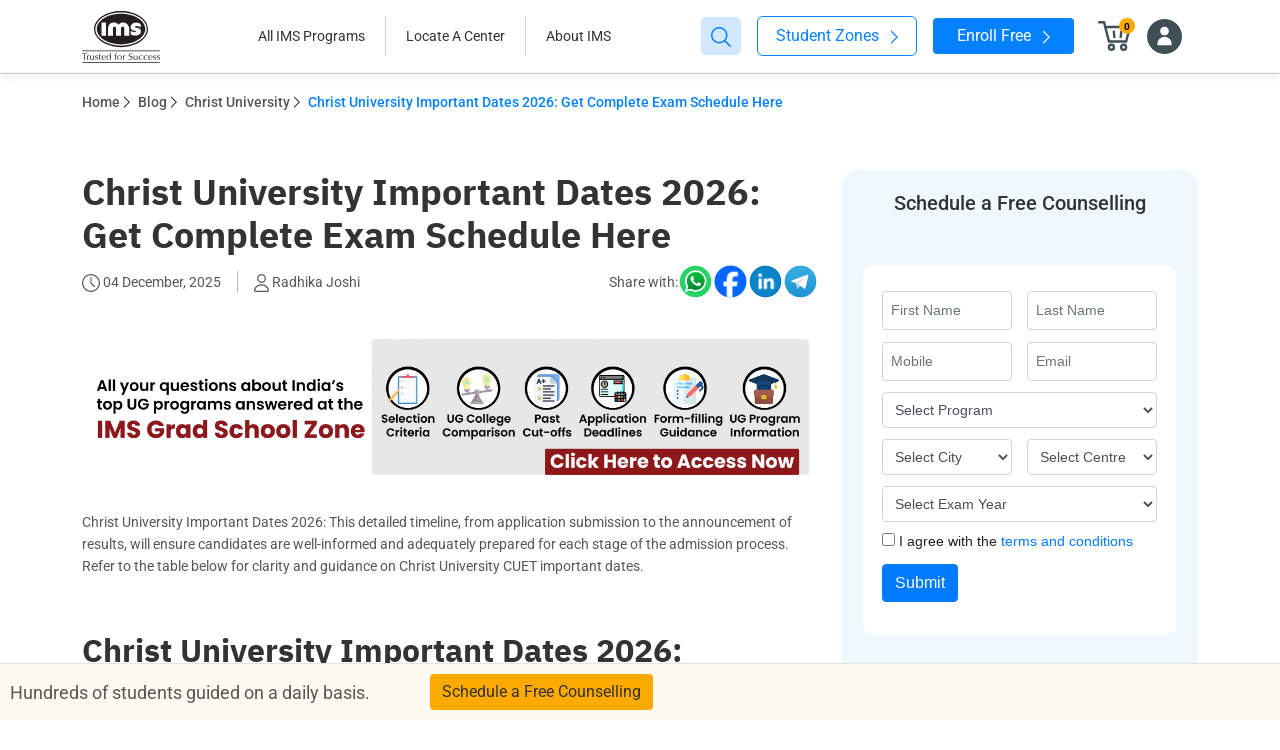

--- FILE ---
content_type: text/html; charset=UTF-8
request_url: https://www.imsindia.com/blog/christ-university/christ-university-important-dates/
body_size: 100307
content:

<!DOCTYPE html>
<html lang="en-US" class="no-js no-svg">

<head><meta charset="UTF-8"><script>if(navigator.userAgent.match(/MSIE|Internet Explorer/i)||navigator.userAgent.match(/Trident\/7\..*?rv:11/i)){var href=document.location.href;if(!href.match(/[?&]nowprocket/)){if(href.indexOf("?")==-1){if(href.indexOf("#")==-1){document.location.href=href+"?nowprocket=1"}else{document.location.href=href.replace("#","?nowprocket=1#")}}else{if(href.indexOf("#")==-1){document.location.href=href+"&nowprocket=1"}else{document.location.href=href.replace("#","&nowprocket=1#")}}}}</script><script>(()=>{class RocketLazyLoadScripts{constructor(){this.v="2.0.4",this.userEvents=["keydown","keyup","mousedown","mouseup","mousemove","mouseover","mouseout","touchmove","touchstart","touchend","touchcancel","wheel","click","dblclick","input"],this.attributeEvents=["onblur","onclick","oncontextmenu","ondblclick","onfocus","onmousedown","onmouseenter","onmouseleave","onmousemove","onmouseout","onmouseover","onmouseup","onmousewheel","onscroll","onsubmit"]}async t(){this.i(),this.o(),/iP(ad|hone)/.test(navigator.userAgent)&&this.h(),this.u(),this.l(this),this.m(),this.k(this),this.p(this),this._(),await Promise.all([this.R(),this.L()]),this.lastBreath=Date.now(),this.S(this),this.P(),this.D(),this.O(),this.M(),await this.C(this.delayedScripts.normal),await this.C(this.delayedScripts.defer),await this.C(this.delayedScripts.async),await this.T(),await this.F(),await this.j(),await this.A(),window.dispatchEvent(new Event("rocket-allScriptsLoaded")),this.everythingLoaded=!0,this.lastTouchEnd&&await new Promise(t=>setTimeout(t,500-Date.now()+this.lastTouchEnd)),this.I(),this.H(),this.U(),this.W()}i(){this.CSPIssue=sessionStorage.getItem("rocketCSPIssue"),document.addEventListener("securitypolicyviolation",t=>{this.CSPIssue||"script-src-elem"!==t.violatedDirective||"data"!==t.blockedURI||(this.CSPIssue=!0,sessionStorage.setItem("rocketCSPIssue",!0))},{isRocket:!0})}o(){window.addEventListener("pageshow",t=>{this.persisted=t.persisted,this.realWindowLoadedFired=!0},{isRocket:!0}),window.addEventListener("pagehide",()=>{this.onFirstUserAction=null},{isRocket:!0})}h(){let t;function e(e){t=e}window.addEventListener("touchstart",e,{isRocket:!0}),window.addEventListener("touchend",function i(o){o.changedTouches[0]&&t.changedTouches[0]&&Math.abs(o.changedTouches[0].pageX-t.changedTouches[0].pageX)<10&&Math.abs(o.changedTouches[0].pageY-t.changedTouches[0].pageY)<10&&o.timeStamp-t.timeStamp<200&&(window.removeEventListener("touchstart",e,{isRocket:!0}),window.removeEventListener("touchend",i,{isRocket:!0}),"INPUT"===o.target.tagName&&"text"===o.target.type||(o.target.dispatchEvent(new TouchEvent("touchend",{target:o.target,bubbles:!0})),o.target.dispatchEvent(new MouseEvent("mouseover",{target:o.target,bubbles:!0})),o.target.dispatchEvent(new PointerEvent("click",{target:o.target,bubbles:!0,cancelable:!0,detail:1,clientX:o.changedTouches[0].clientX,clientY:o.changedTouches[0].clientY})),event.preventDefault()))},{isRocket:!0})}q(t){this.userActionTriggered||("mousemove"!==t.type||this.firstMousemoveIgnored?"keyup"===t.type||"mouseover"===t.type||"mouseout"===t.type||(this.userActionTriggered=!0,this.onFirstUserAction&&this.onFirstUserAction()):this.firstMousemoveIgnored=!0),"click"===t.type&&t.preventDefault(),t.stopPropagation(),t.stopImmediatePropagation(),"touchstart"===this.lastEvent&&"touchend"===t.type&&(this.lastTouchEnd=Date.now()),"click"===t.type&&(this.lastTouchEnd=0),this.lastEvent=t.type,t.composedPath&&t.composedPath()[0].getRootNode()instanceof ShadowRoot&&(t.rocketTarget=t.composedPath()[0]),this.savedUserEvents.push(t)}u(){this.savedUserEvents=[],this.userEventHandler=this.q.bind(this),this.userEvents.forEach(t=>window.addEventListener(t,this.userEventHandler,{passive:!1,isRocket:!0})),document.addEventListener("visibilitychange",this.userEventHandler,{isRocket:!0})}U(){this.userEvents.forEach(t=>window.removeEventListener(t,this.userEventHandler,{passive:!1,isRocket:!0})),document.removeEventListener("visibilitychange",this.userEventHandler,{isRocket:!0}),this.savedUserEvents.forEach(t=>{(t.rocketTarget||t.target).dispatchEvent(new window[t.constructor.name](t.type,t))})}m(){const t="return false",e=Array.from(this.attributeEvents,t=>"data-rocket-"+t),i="["+this.attributeEvents.join("],[")+"]",o="[data-rocket-"+this.attributeEvents.join("],[data-rocket-")+"]",s=(e,i,o)=>{o&&o!==t&&(e.setAttribute("data-rocket-"+i,o),e["rocket"+i]=new Function("event",o),e.setAttribute(i,t))};new MutationObserver(t=>{for(const n of t)"attributes"===n.type&&(n.attributeName.startsWith("data-rocket-")||this.everythingLoaded?n.attributeName.startsWith("data-rocket-")&&this.everythingLoaded&&this.N(n.target,n.attributeName.substring(12)):s(n.target,n.attributeName,n.target.getAttribute(n.attributeName))),"childList"===n.type&&n.addedNodes.forEach(t=>{if(t.nodeType===Node.ELEMENT_NODE)if(this.everythingLoaded)for(const i of[t,...t.querySelectorAll(o)])for(const t of i.getAttributeNames())e.includes(t)&&this.N(i,t.substring(12));else for(const e of[t,...t.querySelectorAll(i)])for(const t of e.getAttributeNames())this.attributeEvents.includes(t)&&s(e,t,e.getAttribute(t))})}).observe(document,{subtree:!0,childList:!0,attributeFilter:[...this.attributeEvents,...e]})}I(){this.attributeEvents.forEach(t=>{document.querySelectorAll("[data-rocket-"+t+"]").forEach(e=>{this.N(e,t)})})}N(t,e){const i=t.getAttribute("data-rocket-"+e);i&&(t.setAttribute(e,i),t.removeAttribute("data-rocket-"+e))}k(t){Object.defineProperty(HTMLElement.prototype,"onclick",{get(){return this.rocketonclick||null},set(e){this.rocketonclick=e,this.setAttribute(t.everythingLoaded?"onclick":"data-rocket-onclick","this.rocketonclick(event)")}})}S(t){function e(e,i){let o=e[i];e[i]=null,Object.defineProperty(e,i,{get:()=>o,set(s){t.everythingLoaded?o=s:e["rocket"+i]=o=s}})}e(document,"onreadystatechange"),e(window,"onload"),e(window,"onpageshow");try{Object.defineProperty(document,"readyState",{get:()=>t.rocketReadyState,set(e){t.rocketReadyState=e},configurable:!0}),document.readyState="loading"}catch(t){console.log("WPRocket DJE readyState conflict, bypassing")}}l(t){this.originalAddEventListener=EventTarget.prototype.addEventListener,this.originalRemoveEventListener=EventTarget.prototype.removeEventListener,this.savedEventListeners=[],EventTarget.prototype.addEventListener=function(e,i,o){o&&o.isRocket||!t.B(e,this)&&!t.userEvents.includes(e)||t.B(e,this)&&!t.userActionTriggered||e.startsWith("rocket-")||t.everythingLoaded?t.originalAddEventListener.call(this,e,i,o):(t.savedEventListeners.push({target:this,remove:!1,type:e,func:i,options:o}),"mouseenter"!==e&&"mouseleave"!==e||t.originalAddEventListener.call(this,e,t.savedUserEvents.push,o))},EventTarget.prototype.removeEventListener=function(e,i,o){o&&o.isRocket||!t.B(e,this)&&!t.userEvents.includes(e)||t.B(e,this)&&!t.userActionTriggered||e.startsWith("rocket-")||t.everythingLoaded?t.originalRemoveEventListener.call(this,e,i,o):t.savedEventListeners.push({target:this,remove:!0,type:e,func:i,options:o})}}J(t,e){this.savedEventListeners=this.savedEventListeners.filter(i=>{let o=i.type,s=i.target||window;return e!==o||t!==s||(this.B(o,s)&&(i.type="rocket-"+o),this.$(i),!1)})}H(){EventTarget.prototype.addEventListener=this.originalAddEventListener,EventTarget.prototype.removeEventListener=this.originalRemoveEventListener,this.savedEventListeners.forEach(t=>this.$(t))}$(t){t.remove?this.originalRemoveEventListener.call(t.target,t.type,t.func,t.options):this.originalAddEventListener.call(t.target,t.type,t.func,t.options)}p(t){let e;function i(e){return t.everythingLoaded?e:e.split(" ").map(t=>"load"===t||t.startsWith("load.")?"rocket-jquery-load":t).join(" ")}function o(o){function s(e){const s=o.fn[e];o.fn[e]=o.fn.init.prototype[e]=function(){return this[0]===window&&t.userActionTriggered&&("string"==typeof arguments[0]||arguments[0]instanceof String?arguments[0]=i(arguments[0]):"object"==typeof arguments[0]&&Object.keys(arguments[0]).forEach(t=>{const e=arguments[0][t];delete arguments[0][t],arguments[0][i(t)]=e})),s.apply(this,arguments),this}}if(o&&o.fn&&!t.allJQueries.includes(o)){const e={DOMContentLoaded:[],"rocket-DOMContentLoaded":[]};for(const t in e)document.addEventListener(t,()=>{e[t].forEach(t=>t())},{isRocket:!0});o.fn.ready=o.fn.init.prototype.ready=function(i){function s(){parseInt(o.fn.jquery)>2?setTimeout(()=>i.bind(document)(o)):i.bind(document)(o)}return"function"==typeof i&&(t.realDomReadyFired?!t.userActionTriggered||t.fauxDomReadyFired?s():e["rocket-DOMContentLoaded"].push(s):e.DOMContentLoaded.push(s)),o([])},s("on"),s("one"),s("off"),t.allJQueries.push(o)}e=o}t.allJQueries=[],o(window.jQuery),Object.defineProperty(window,"jQuery",{get:()=>e,set(t){o(t)}})}P(){const t=new Map;document.write=document.writeln=function(e){const i=document.currentScript,o=document.createRange(),s=i.parentElement;let n=t.get(i);void 0===n&&(n=i.nextSibling,t.set(i,n));const c=document.createDocumentFragment();o.setStart(c,0),c.appendChild(o.createContextualFragment(e)),s.insertBefore(c,n)}}async R(){return new Promise(t=>{this.userActionTriggered?t():this.onFirstUserAction=t})}async L(){return new Promise(t=>{document.addEventListener("DOMContentLoaded",()=>{this.realDomReadyFired=!0,t()},{isRocket:!0})})}async j(){return this.realWindowLoadedFired?Promise.resolve():new Promise(t=>{window.addEventListener("load",t,{isRocket:!0})})}M(){this.pendingScripts=[];this.scriptsMutationObserver=new MutationObserver(t=>{for(const e of t)e.addedNodes.forEach(t=>{"SCRIPT"!==t.tagName||t.noModule||t.isWPRocket||this.pendingScripts.push({script:t,promise:new Promise(e=>{const i=()=>{const i=this.pendingScripts.findIndex(e=>e.script===t);i>=0&&this.pendingScripts.splice(i,1),e()};t.addEventListener("load",i,{isRocket:!0}),t.addEventListener("error",i,{isRocket:!0}),setTimeout(i,1e3)})})})}),this.scriptsMutationObserver.observe(document,{childList:!0,subtree:!0})}async F(){await this.X(),this.pendingScripts.length?(await this.pendingScripts[0].promise,await this.F()):this.scriptsMutationObserver.disconnect()}D(){this.delayedScripts={normal:[],async:[],defer:[]},document.querySelectorAll("script[type$=rocketlazyloadscript]").forEach(t=>{t.hasAttribute("data-rocket-src")?t.hasAttribute("async")&&!1!==t.async?this.delayedScripts.async.push(t):t.hasAttribute("defer")&&!1!==t.defer||"module"===t.getAttribute("data-rocket-type")?this.delayedScripts.defer.push(t):this.delayedScripts.normal.push(t):this.delayedScripts.normal.push(t)})}async _(){await this.L();let t=[];document.querySelectorAll("script[type$=rocketlazyloadscript][data-rocket-src]").forEach(e=>{let i=e.getAttribute("data-rocket-src");if(i&&!i.startsWith("data:")){i.startsWith("//")&&(i=location.protocol+i);try{const o=new URL(i).origin;o!==location.origin&&t.push({src:o,crossOrigin:e.crossOrigin||"module"===e.getAttribute("data-rocket-type")})}catch(t){}}}),t=[...new Map(t.map(t=>[JSON.stringify(t),t])).values()],this.Y(t,"preconnect")}async G(t){if(await this.K(),!0!==t.noModule||!("noModule"in HTMLScriptElement.prototype))return new Promise(e=>{let i;function o(){(i||t).setAttribute("data-rocket-status","executed"),e()}try{if(navigator.userAgent.includes("Firefox/")||""===navigator.vendor||this.CSPIssue)i=document.createElement("script"),[...t.attributes].forEach(t=>{let e=t.nodeName;"type"!==e&&("data-rocket-type"===e&&(e="type"),"data-rocket-src"===e&&(e="src"),i.setAttribute(e,t.nodeValue))}),t.text&&(i.text=t.text),t.nonce&&(i.nonce=t.nonce),i.hasAttribute("src")?(i.addEventListener("load",o,{isRocket:!0}),i.addEventListener("error",()=>{i.setAttribute("data-rocket-status","failed-network"),e()},{isRocket:!0}),setTimeout(()=>{i.isConnected||e()},1)):(i.text=t.text,o()),i.isWPRocket=!0,t.parentNode.replaceChild(i,t);else{const i=t.getAttribute("data-rocket-type"),s=t.getAttribute("data-rocket-src");i?(t.type=i,t.removeAttribute("data-rocket-type")):t.removeAttribute("type"),t.addEventListener("load",o,{isRocket:!0}),t.addEventListener("error",i=>{this.CSPIssue&&i.target.src.startsWith("data:")?(console.log("WPRocket: CSP fallback activated"),t.removeAttribute("src"),this.G(t).then(e)):(t.setAttribute("data-rocket-status","failed-network"),e())},{isRocket:!0}),s?(t.fetchPriority="high",t.removeAttribute("data-rocket-src"),t.src=s):t.src="data:text/javascript;base64,"+window.btoa(unescape(encodeURIComponent(t.text)))}}catch(i){t.setAttribute("data-rocket-status","failed-transform"),e()}});t.setAttribute("data-rocket-status","skipped")}async C(t){const e=t.shift();return e?(e.isConnected&&await this.G(e),this.C(t)):Promise.resolve()}O(){this.Y([...this.delayedScripts.normal,...this.delayedScripts.defer,...this.delayedScripts.async],"preload")}Y(t,e){this.trash=this.trash||[];let i=!0;var o=document.createDocumentFragment();t.forEach(t=>{const s=t.getAttribute&&t.getAttribute("data-rocket-src")||t.src;if(s&&!s.startsWith("data:")){const n=document.createElement("link");n.href=s,n.rel=e,"preconnect"!==e&&(n.as="script",n.fetchPriority=i?"high":"low"),t.getAttribute&&"module"===t.getAttribute("data-rocket-type")&&(n.crossOrigin=!0),t.crossOrigin&&(n.crossOrigin=t.crossOrigin),t.integrity&&(n.integrity=t.integrity),t.nonce&&(n.nonce=t.nonce),o.appendChild(n),this.trash.push(n),i=!1}}),document.head.appendChild(o)}W(){this.trash.forEach(t=>t.remove())}async T(){try{document.readyState="interactive"}catch(t){}this.fauxDomReadyFired=!0;try{await this.K(),this.J(document,"readystatechange"),document.dispatchEvent(new Event("rocket-readystatechange")),await this.K(),document.rocketonreadystatechange&&document.rocketonreadystatechange(),await this.K(),this.J(document,"DOMContentLoaded"),document.dispatchEvent(new Event("rocket-DOMContentLoaded")),await this.K(),this.J(window,"DOMContentLoaded"),window.dispatchEvent(new Event("rocket-DOMContentLoaded"))}catch(t){console.error(t)}}async A(){try{document.readyState="complete"}catch(t){}try{await this.K(),this.J(document,"readystatechange"),document.dispatchEvent(new Event("rocket-readystatechange")),await this.K(),document.rocketonreadystatechange&&document.rocketonreadystatechange(),await this.K(),this.J(window,"load"),window.dispatchEvent(new Event("rocket-load")),await this.K(),window.rocketonload&&window.rocketonload(),await this.K(),this.allJQueries.forEach(t=>t(window).trigger("rocket-jquery-load")),await this.K(),this.J(window,"pageshow");const t=new Event("rocket-pageshow");t.persisted=this.persisted,window.dispatchEvent(t),await this.K(),window.rocketonpageshow&&window.rocketonpageshow({persisted:this.persisted})}catch(t){console.error(t)}}async K(){Date.now()-this.lastBreath>45&&(await this.X(),this.lastBreath=Date.now())}async X(){return document.hidden?new Promise(t=>setTimeout(t)):new Promise(t=>requestAnimationFrame(t))}B(t,e){return e===document&&"readystatechange"===t||(e===document&&"DOMContentLoaded"===t||(e===window&&"DOMContentLoaded"===t||(e===window&&"load"===t||e===window&&"pageshow"===t)))}static run(){(new RocketLazyLoadScripts).t()}}RocketLazyLoadScripts.run()})();</script>

	<!-- Google Tag Manager h-->
	<script type="rocketlazyloadscript" rel="dns-prefetch" async>(function (w, d, s, l, i) {
			w[l] = w[l] || []; w[l].push({
				'gtm.start':
					new Date().getTime(), event: 'gtm.js'
			}); var f = d.getElementsByTagName(s)[0],
				j = d.createElement(s), dl = l != 'dataLayer' ? '&l=' + l : ''; j.async = true; j.src =
					'https://www.googletagmanager.com/gtm.js?id=' + i + dl; f.parentNode.insertBefore(j, f);
		})(window, document, 'script', 'dataLayer', 'GTM-KBVV73H');</script>
	<!-- End Google Tag Manager -->

	
	
	<meta name="viewport" content="width=device-width, initial-scale=1, maximum-scale=1.0" />
	<meta http-equiv="X-UA-Compatible" content="IE=Edge,chrome=1" />
	<meta http-equiv="Cache-control" content="public">
	
	<link rel="preconnect" href="https://fonts.gstatic.com" crossorigin>
	
	<link rel="shortcut icon" href="https://www.imsindia.com/ims-india/wp-content/themes/ims-india-new/img/favicon.png" />
	<!-- <meta name="keywords" content=""> -->

	

	<meta name='robots' content='index, follow, max-image-preview:large, max-snippet:-1, max-video-preview:-1' />

	<!-- This site is optimized with the Yoast SEO plugin v23.2 - https://yoast.com/wordpress/plugins/seo/ -->
	<title>Christ University Important Dates 2026: Get Exam Schedule Here</title>
<link data-rocket-preload as="style" href="https://fonts.googleapis.com/css2?family=Roboto:wght@300;400;500;700&#038;display=swap" rel="preload">
<link href="https://fonts.googleapis.com/css2?family=Roboto:wght@300;400;500;700&#038;display=swap" media="print" onload="this.media=&#039;all&#039;" rel="stylesheet">
<noscript><link rel="stylesheet" href="https://fonts.googleapis.com/css2?family=Roboto:wght@300;400;500;700&#038;display=swap"></noscript>
<link crossorigin data-rocket-preload as="font" href="https://fonts.gstatic.com/s/roboto/v50/KFO7CnqEu92Fr1ME7kSn66aGLdTylUAMa3yUBA.woff2" rel="preload">
<link crossorigin data-rocket-preload as="font" href="https://fonts.gstatic.com/s/ibmplexsans/v9/zYXgKVElMYYaJe8bpLHnCwDKhdzeFb5N.woff2" rel="preload">
<link crossorigin data-rocket-preload as="font" href="https://fonts.gstatic.com/s/ibmplexsans/v9/zYXgKVElMYYaJe8bpLHnCwDKhdXeFb5N.woff2" rel="preload">
<link crossorigin data-rocket-preload as="font" href="https://fonts.gstatic.com/s/ibmplexsans/v9/zYXgKVElMYYaJe8bpLHnCwDKhdLeFb5N.woff2" rel="preload">
<link crossorigin data-rocket-preload as="font" href="https://fonts.gstatic.com/s/ibmplexsans/v9/zYXgKVElMYYaJe8bpLHnCwDKhd7eFb5N.woff2" rel="preload">
<link crossorigin data-rocket-preload as="font" href="https://fonts.gstatic.com/s/ibmplexsans/v9/zYXgKVElMYYaJe8bpLHnCwDKhd_eFb5N.woff2" rel="preload">
<link crossorigin data-rocket-preload as="font" href="https://fonts.gstatic.com/s/ibmplexsans/v9/zYXgKVElMYYaJe8bpLHnCwDKhdHeFQ.woff2" rel="preload">
<link crossorigin data-rocket-preload as="font" href="https://fonts.gstatic.com/s/ibmplexsans/v9/zYX9KVElMYYaJe8bpLHnCwDKjWr7AIFsdA.woff2" rel="preload">
<style id="wpr-usedcss">@font-face{font-family:Roboto;font-style:normal;font-weight:300;font-stretch:100%;font-display:swap;src:url(https://fonts.gstatic.com/s/roboto/v50/KFO7CnqEu92Fr1ME7kSn66aGLdTylUAMa3yUBA.woff2) format('woff2');unicode-range:U+0000-00FF,U+0131,U+0152-0153,U+02BB-02BC,U+02C6,U+02DA,U+02DC,U+0304,U+0308,U+0329,U+2000-206F,U+20AC,U+2122,U+2191,U+2193,U+2212,U+2215,U+FEFF,U+FFFD}@font-face{font-family:Roboto;font-style:normal;font-weight:400;font-stretch:100%;font-display:swap;src:url(https://fonts.gstatic.com/s/roboto/v50/KFO7CnqEu92Fr1ME7kSn66aGLdTylUAMa3yUBA.woff2) format('woff2');unicode-range:U+0000-00FF,U+0131,U+0152-0153,U+02BB-02BC,U+02C6,U+02DA,U+02DC,U+0304,U+0308,U+0329,U+2000-206F,U+20AC,U+2122,U+2191,U+2193,U+2212,U+2215,U+FEFF,U+FFFD}@font-face{font-family:Roboto;font-style:normal;font-weight:500;font-stretch:100%;font-display:swap;src:url(https://fonts.gstatic.com/s/roboto/v50/KFO7CnqEu92Fr1ME7kSn66aGLdTylUAMa3yUBA.woff2) format('woff2');unicode-range:U+0000-00FF,U+0131,U+0152-0153,U+02BB-02BC,U+02C6,U+02DA,U+02DC,U+0304,U+0308,U+0329,U+2000-206F,U+20AC,U+2122,U+2191,U+2193,U+2212,U+2215,U+FEFF,U+FFFD}@font-face{font-family:Roboto;font-style:normal;font-weight:700;font-stretch:100%;font-display:swap;src:url(https://fonts.gstatic.com/s/roboto/v50/KFO7CnqEu92Fr1ME7kSn66aGLdTylUAMa3yUBA.woff2) format('woff2');unicode-range:U+0000-00FF,U+0131,U+0152-0153,U+02BB-02BC,U+02C6,U+02DA,U+02DC,U+0304,U+0308,U+0329,U+2000-206F,U+20AC,U+2122,U+2191,U+2193,U+2212,U+2215,U+FEFF,U+FFFD}:where(.wp-block-button__link){border-radius:9999px;box-shadow:none;padding:calc(.667em + 2px) calc(1.333em + 2px);text-decoration:none}:root :where(.wp-block-button .wp-block-button__link.is-style-outline),:root :where(.wp-block-button.is-style-outline>.wp-block-button__link){border:2px solid;padding:.667em 1.333em}:root :where(.wp-block-button .wp-block-button__link.is-style-outline:not(.has-text-color)),:root :where(.wp-block-button.is-style-outline>.wp-block-button__link:not(.has-text-color)){color:currentColor}:root :where(.wp-block-button .wp-block-button__link.is-style-outline:not(.has-background)),:root :where(.wp-block-button.is-style-outline>.wp-block-button__link:not(.has-background)){background-color:initial;background-image:none}:where(.wp-block-calendar table:not(.has-background) th){background:#ddd}:where(.wp-block-columns){margin-bottom:1.75em}:where(.wp-block-columns.has-background){padding:1.25em 2.375em}:where(.wp-block-post-comments input[type=submit]){border:none}:where(.wp-block-cover-image:not(.has-text-color)),:where(.wp-block-cover:not(.has-text-color)){color:#fff}:where(.wp-block-cover-image.is-light:not(.has-text-color)),:where(.wp-block-cover.is-light:not(.has-text-color)){color:#000}:root :where(.wp-block-cover h1:not(.has-text-color)),:root :where(.wp-block-cover h2:not(.has-text-color)),:root :where(.wp-block-cover h3:not(.has-text-color)),:root :where(.wp-block-cover h4:not(.has-text-color)),:root :where(.wp-block-cover h5:not(.has-text-color)),:root :where(.wp-block-cover h6:not(.has-text-color)),:root :where(.wp-block-cover p:not(.has-text-color)){color:inherit}:where(.wp-block-file){margin-bottom:1.5em}:where(.wp-block-file__button){border-radius:2em;display:inline-block;padding:.5em 1em}:where(.wp-block-file__button):is(a):active,:where(.wp-block-file__button):is(a):focus,:where(.wp-block-file__button):is(a):hover,:where(.wp-block-file__button):is(a):visited{box-shadow:none;color:#fff;opacity:.85;text-decoration:none}:where(.wp-block-group.wp-block-group-is-layout-constrained){position:relative}:root :where(.wp-block-image.is-style-rounded img,.wp-block-image .is-style-rounded img){border-radius:9999px}:where(.wp-block-latest-comments:not([style*=line-height] .wp-block-latest-comments__comment)){line-height:1.1}:where(.wp-block-latest-comments:not([style*=line-height] .wp-block-latest-comments__comment-excerpt p)){line-height:1.8}:root :where(.wp-block-latest-posts.is-grid){padding:0}:root :where(.wp-block-latest-posts.wp-block-latest-posts__list){padding-left:0}ol,ul{box-sizing:border-box}:root :where(ul.has-background,ol.has-background){padding:1.25em 2.375em}:where(.wp-block-navigation.has-background .wp-block-navigation-item a:not(.wp-element-button)),:where(.wp-block-navigation.has-background .wp-block-navigation-submenu a:not(.wp-element-button)){padding:.5em 1em}:where(.wp-block-navigation .wp-block-navigation__submenu-container .wp-block-navigation-item a:not(.wp-element-button)),:where(.wp-block-navigation .wp-block-navigation__submenu-container .wp-block-navigation-submenu a:not(.wp-element-button)),:where(.wp-block-navigation .wp-block-navigation__submenu-container .wp-block-navigation-submenu button.wp-block-navigation-item__content),:where(.wp-block-navigation .wp-block-navigation__submenu-container .wp-block-pages-list__item button.wp-block-navigation-item__content){padding:.5em 1em}:root :where(p.has-background){padding:1.25em 2.375em}:where(p.has-text-color:not(.has-link-color)) a{color:inherit}:where(.wp-block-post-comments-form) input:not([type=submit]),:where(.wp-block-post-comments-form) textarea{border:1px solid #949494;font-family:inherit;font-size:1em}:where(.wp-block-post-comments-form) input:where(:not([type=submit]):not([type=checkbox])),:where(.wp-block-post-comments-form) textarea{padding:calc(.667em + 2px)}:where(.wp-block-post-excerpt){margin-bottom:var(--wp--style--block-gap);margin-top:var(--wp--style--block-gap)}:where(.wp-block-preformatted.has-background){padding:1.25em 2.375em}:where(.wp-block-search__button){border:1px solid #ccc;padding:6px 10px}:where(.wp-block-search__input){font-family:inherit;font-size:inherit;font-style:inherit;font-weight:inherit;letter-spacing:inherit;line-height:inherit;text-transform:inherit}:where(.wp-block-search__button-inside .wp-block-search__inside-wrapper){border:1px solid #949494;box-sizing:border-box;padding:4px}:where(.wp-block-search__button-inside .wp-block-search__inside-wrapper) .wp-block-search__input{border:none;border-radius:0;padding:0 4px}:where(.wp-block-search__button-inside .wp-block-search__inside-wrapper) .wp-block-search__input:focus{outline:0}:where(.wp-block-search__button-inside .wp-block-search__inside-wrapper) :where(.wp-block-search__button){padding:4px 8px}:root :where(.wp-block-separator.is-style-dots){height:auto;line-height:1;text-align:center}:root :where(.wp-block-separator.is-style-dots):before{color:currentColor;content:"···";font-family:serif;font-size:1.5em;letter-spacing:2em;padding-left:2em}:root :where(.wp-block-site-logo.is-style-rounded){border-radius:9999px}:root :where(.wp-block-site-title a){color:inherit}:where(.wp-block-social-links:not(.is-style-logos-only)) .wp-social-link{background-color:#f0f0f0;color:#444}:where(.wp-block-social-links:not(.is-style-logos-only)) .wp-social-link-amazon{background-color:#f90;color:#fff}:where(.wp-block-social-links:not(.is-style-logos-only)) .wp-social-link-bandcamp{background-color:#1ea0c3;color:#fff}:where(.wp-block-social-links:not(.is-style-logos-only)) .wp-social-link-behance{background-color:#0757fe;color:#fff}:where(.wp-block-social-links:not(.is-style-logos-only)) .wp-social-link-bluesky{background-color:#0a7aff;color:#fff}:where(.wp-block-social-links:not(.is-style-logos-only)) .wp-social-link-codepen{background-color:#1e1f26;color:#fff}:where(.wp-block-social-links:not(.is-style-logos-only)) .wp-social-link-deviantart{background-color:#02e49b;color:#fff}:where(.wp-block-social-links:not(.is-style-logos-only)) .wp-social-link-dribbble{background-color:#e94c89;color:#fff}:where(.wp-block-social-links:not(.is-style-logos-only)) .wp-social-link-dropbox{background-color:#4280ff;color:#fff}:where(.wp-block-social-links:not(.is-style-logos-only)) .wp-social-link-etsy{background-color:#f45800;color:#fff}:where(.wp-block-social-links:not(.is-style-logos-only)) .wp-social-link-facebook{background-color:#1778f2;color:#fff}:where(.wp-block-social-links:not(.is-style-logos-only)) .wp-social-link-fivehundredpx{background-color:#000;color:#fff}:where(.wp-block-social-links:not(.is-style-logos-only)) .wp-social-link-flickr{background-color:#0461dd;color:#fff}:where(.wp-block-social-links:not(.is-style-logos-only)) .wp-social-link-foursquare{background-color:#e65678;color:#fff}:where(.wp-block-social-links:not(.is-style-logos-only)) .wp-social-link-github{background-color:#24292d;color:#fff}:where(.wp-block-social-links:not(.is-style-logos-only)) .wp-social-link-goodreads{background-color:#eceadd;color:#382110}:where(.wp-block-social-links:not(.is-style-logos-only)) .wp-social-link-google{background-color:#ea4434;color:#fff}:where(.wp-block-social-links:not(.is-style-logos-only)) .wp-social-link-gravatar{background-color:#1d4fc4;color:#fff}:where(.wp-block-social-links:not(.is-style-logos-only)) .wp-social-link-instagram{background-color:#f00075;color:#fff}:where(.wp-block-social-links:not(.is-style-logos-only)) .wp-social-link-lastfm{background-color:#e21b24;color:#fff}:where(.wp-block-social-links:not(.is-style-logos-only)) .wp-social-link-linkedin{background-color:#0d66c2;color:#fff}:where(.wp-block-social-links:not(.is-style-logos-only)) .wp-social-link-mastodon{background-color:#3288d4;color:#fff}:where(.wp-block-social-links:not(.is-style-logos-only)) .wp-social-link-medium{background-color:#000;color:#fff}:where(.wp-block-social-links:not(.is-style-logos-only)) .wp-social-link-meetup{background-color:#f6405f;color:#fff}:where(.wp-block-social-links:not(.is-style-logos-only)) .wp-social-link-patreon{background-color:#000;color:#fff}:where(.wp-block-social-links:not(.is-style-logos-only)) .wp-social-link-pinterest{background-color:#e60122;color:#fff}:where(.wp-block-social-links:not(.is-style-logos-only)) .wp-social-link-pocket{background-color:#ef4155;color:#fff}:where(.wp-block-social-links:not(.is-style-logos-only)) .wp-social-link-reddit{background-color:#ff4500;color:#fff}:where(.wp-block-social-links:not(.is-style-logos-only)) .wp-social-link-skype{background-color:#0478d7;color:#fff}:where(.wp-block-social-links:not(.is-style-logos-only)) .wp-social-link-snapchat{background-color:#fefc00;color:#fff;stroke:#000}:where(.wp-block-social-links:not(.is-style-logos-only)) .wp-social-link-soundcloud{background-color:#ff5600;color:#fff}:where(.wp-block-social-links:not(.is-style-logos-only)) .wp-social-link-spotify{background-color:#1bd760;color:#fff}:where(.wp-block-social-links:not(.is-style-logos-only)) .wp-social-link-telegram{background-color:#2aabee;color:#fff}:where(.wp-block-social-links:not(.is-style-logos-only)) .wp-social-link-threads{background-color:#000;color:#fff}:where(.wp-block-social-links:not(.is-style-logos-only)) .wp-social-link-tiktok{background-color:#000;color:#fff}:where(.wp-block-social-links:not(.is-style-logos-only)) .wp-social-link-tumblr{background-color:#011835;color:#fff}:where(.wp-block-social-links:not(.is-style-logos-only)) .wp-social-link-twitch{background-color:#6440a4;color:#fff}:where(.wp-block-social-links:not(.is-style-logos-only)) .wp-social-link-twitter{background-color:#1da1f2;color:#fff}:where(.wp-block-social-links:not(.is-style-logos-only)) .wp-social-link-vimeo{background-color:#1eb7ea;color:#fff}:where(.wp-block-social-links:not(.is-style-logos-only)) .wp-social-link-vk{background-color:#4680c2;color:#fff}:where(.wp-block-social-links:not(.is-style-logos-only)) .wp-social-link-wordpress{background-color:#3499cd;color:#fff}:where(.wp-block-social-links:not(.is-style-logos-only)) .wp-social-link-whatsapp{background-color:#25d366;color:#fff}:where(.wp-block-social-links:not(.is-style-logos-only)) .wp-social-link-x{background-color:#000;color:#fff}:where(.wp-block-social-links:not(.is-style-logos-only)) .wp-social-link-yelp{background-color:#d32422;color:#fff}:where(.wp-block-social-links:not(.is-style-logos-only)) .wp-social-link-youtube{background-color:red;color:#fff}:where(.wp-block-social-links.is-style-logos-only) .wp-social-link{background:0 0}:where(.wp-block-social-links.is-style-logos-only) .wp-social-link svg{height:1.25em;width:1.25em}:where(.wp-block-social-links.is-style-logos-only) .wp-social-link-amazon{color:#f90}:where(.wp-block-social-links.is-style-logos-only) .wp-social-link-bandcamp{color:#1ea0c3}:where(.wp-block-social-links.is-style-logos-only) .wp-social-link-behance{color:#0757fe}:where(.wp-block-social-links.is-style-logos-only) .wp-social-link-bluesky{color:#0a7aff}:where(.wp-block-social-links.is-style-logos-only) .wp-social-link-codepen{color:#1e1f26}:where(.wp-block-social-links.is-style-logos-only) .wp-social-link-deviantart{color:#02e49b}:where(.wp-block-social-links.is-style-logos-only) .wp-social-link-dribbble{color:#e94c89}:where(.wp-block-social-links.is-style-logos-only) .wp-social-link-dropbox{color:#4280ff}:where(.wp-block-social-links.is-style-logos-only) .wp-social-link-etsy{color:#f45800}:where(.wp-block-social-links.is-style-logos-only) .wp-social-link-facebook{color:#1778f2}:where(.wp-block-social-links.is-style-logos-only) .wp-social-link-fivehundredpx{color:#000}:where(.wp-block-social-links.is-style-logos-only) .wp-social-link-flickr{color:#0461dd}:where(.wp-block-social-links.is-style-logos-only) .wp-social-link-foursquare{color:#e65678}:where(.wp-block-social-links.is-style-logos-only) .wp-social-link-github{color:#24292d}:where(.wp-block-social-links.is-style-logos-only) .wp-social-link-goodreads{color:#382110}:where(.wp-block-social-links.is-style-logos-only) .wp-social-link-google{color:#ea4434}:where(.wp-block-social-links.is-style-logos-only) .wp-social-link-gravatar{color:#1d4fc4}:where(.wp-block-social-links.is-style-logos-only) .wp-social-link-instagram{color:#f00075}:where(.wp-block-social-links.is-style-logos-only) .wp-social-link-lastfm{color:#e21b24}:where(.wp-block-social-links.is-style-logos-only) .wp-social-link-linkedin{color:#0d66c2}:where(.wp-block-social-links.is-style-logos-only) .wp-social-link-mastodon{color:#3288d4}:where(.wp-block-social-links.is-style-logos-only) .wp-social-link-medium{color:#000}:where(.wp-block-social-links.is-style-logos-only) .wp-social-link-meetup{color:#f6405f}:where(.wp-block-social-links.is-style-logos-only) .wp-social-link-patreon{color:#000}:where(.wp-block-social-links.is-style-logos-only) .wp-social-link-pinterest{color:#e60122}:where(.wp-block-social-links.is-style-logos-only) .wp-social-link-pocket{color:#ef4155}:where(.wp-block-social-links.is-style-logos-only) .wp-social-link-reddit{color:#ff4500}:where(.wp-block-social-links.is-style-logos-only) .wp-social-link-skype{color:#0478d7}:where(.wp-block-social-links.is-style-logos-only) .wp-social-link-snapchat{color:#fff;stroke:#000}:where(.wp-block-social-links.is-style-logos-only) .wp-social-link-soundcloud{color:#ff5600}:where(.wp-block-social-links.is-style-logos-only) .wp-social-link-spotify{color:#1bd760}:where(.wp-block-social-links.is-style-logos-only) .wp-social-link-telegram{color:#2aabee}:where(.wp-block-social-links.is-style-logos-only) .wp-social-link-threads{color:#000}:where(.wp-block-social-links.is-style-logos-only) .wp-social-link-tiktok{color:#000}:where(.wp-block-social-links.is-style-logos-only) .wp-social-link-tumblr{color:#011835}:where(.wp-block-social-links.is-style-logos-only) .wp-social-link-twitch{color:#6440a4}:where(.wp-block-social-links.is-style-logos-only) .wp-social-link-twitter{color:#1da1f2}:where(.wp-block-social-links.is-style-logos-only) .wp-social-link-vimeo{color:#1eb7ea}:where(.wp-block-social-links.is-style-logos-only) .wp-social-link-vk{color:#4680c2}:where(.wp-block-social-links.is-style-logos-only) .wp-social-link-whatsapp{color:#25d366}:where(.wp-block-social-links.is-style-logos-only) .wp-social-link-wordpress{color:#3499cd}:where(.wp-block-social-links.is-style-logos-only) .wp-social-link-x{color:#000}:where(.wp-block-social-links.is-style-logos-only) .wp-social-link-yelp{color:#d32422}:where(.wp-block-social-links.is-style-logos-only) .wp-social-link-youtube{color:red}:root :where(.wp-block-social-links .wp-social-link a){padding:.25em}:root :where(.wp-block-social-links.is-style-logos-only .wp-social-link a){padding:0}:root :where(.wp-block-social-links.is-style-pill-shape .wp-social-link a){padding-left:.66667em;padding-right:.66667em}:root :where(.wp-block-tag-cloud.is-style-outline){display:flex;flex-wrap:wrap;gap:1ch}:root :where(.wp-block-tag-cloud.is-style-outline a){border:1px solid;font-size:unset!important;margin-right:0;padding:1ch 2ch;text-decoration:none!important}:where(.wp-block-term-description){margin-bottom:var(--wp--style--block-gap);margin-top:var(--wp--style--block-gap)}:where(pre.wp-block-verse){font-family:inherit}:root{--wp--preset--font-size--normal:16px;--wp--preset--font-size--huge:42px}html :where(.has-border-color){border-style:solid}html :where([style*=border-top-color]){border-top-style:solid}html :where([style*=border-right-color]){border-right-style:solid}html :where([style*=border-bottom-color]){border-bottom-style:solid}html :where([style*=border-left-color]){border-left-style:solid}html :where([style*=border-width]){border-style:solid}html :where([style*=border-top-width]){border-top-style:solid}html :where([style*=border-right-width]){border-right-style:solid}html :where([style*=border-bottom-width]){border-bottom-style:solid}html :where([style*=border-left-width]){border-left-style:solid}html :where(img[class*=wp-image-]){height:auto;max-width:100%}:where(figure){margin:0 0 1em}html :where(.is-position-sticky){--wp-admin--admin-bar--position-offset:var(--wp-admin--admin-bar--height,0px)}:root{--wp-admin-theme-color:#3858e9;--wp-admin-theme-color--rgb:56,88,233;--wp-admin-theme-color-darker-10:#2145e6;--wp-admin-theme-color-darker-10--rgb:33,69,230;--wp-admin-theme-color-darker-20:#183ad6;--wp-admin-theme-color-darker-20--rgb:24,58,214;--wp-admin-border-width-focus:2px}[role=region]{position:relative}:root{--wp-admin-theme-color:#007cba;--wp-admin-theme-color--rgb:0,124,186;--wp-admin-theme-color-darker-10:#006ba1;--wp-admin-theme-color-darker-10--rgb:0,107,161;--wp-admin-theme-color-darker-20:#005a87;--wp-admin-theme-color-darker-20--rgb:0,90,135;--wp-admin-border-width-focus:2px;--wp-block-synced-color:#7a00df;--wp-block-synced-color--rgb:122,0,223;--wp-bound-block-color:var(--wp-block-synced-color)}@media (min-resolution:192dpi){:root{--wp-admin-border-width-focus:1.5px}}:where(.wp-block-popup-maker-cta-button__link){border-radius:9999px;box-shadow:none;padding:1rem 2.25rem;text-decoration:none}:root :where(.wp-block-popup-maker-cta-button){font-family:inherit;font-size:var(--wp--preset--font-size--medium);font-style:normal;line-height:inherit}:root :where(.wp-block-popup-maker-cta-button .wp-block-popup-maker-cta-button__link.is-style-outline),:root :where(.wp-block-popup-maker-cta-button.is-style-outline>.wp-block-popup-maker-cta-button__link){border:1px solid;padding:calc(1rem - 1px) calc(2.25rem - 1px)}:root :where(.wp-block-popup-maker-cta-button .wp-block-popup-maker-cta-button__link.is-style-outline:not(.has-text-color)),:root :where(.wp-block-popup-maker-cta-button.is-style-outline>.wp-block-popup-maker-cta-button__link:not(.has-text-color)){color:currentColor}:root :where(.wp-block-popup-maker-cta-button .wp-block-popup-maker-cta-button__link.is-style-outline:not(.has-background)),:root :where(.wp-block-popup-maker-cta-button.is-style-outline>.wp-block-popup-maker-cta-button__link:not(.has-background)){background-color:#0000;background-image:none}:root :where(.wp-block-popup-maker-cta-button.is-style-outline>.wp-block-popup-maker-cta-button__link.wp-block-popup-maker-cta-button__link:not(.has-background):hover){background-color:color-mix(in srgb,var(--wp--preset--color--contrast) 5%,#0000)}@supports not (background-color:color-mix(in srgb,red 50%,blue)){:where(.wp-block-popup-maker-cta-button:not(.is-style-outline))>.wp-block-popup-maker-cta-button__link:not(.is-style-outline):hover{filter:brightness(.85)}:where(.wp-block-popup-maker-cta-button.is-style-outline>.wp-block-popup-maker-cta-button__link.wp-block-popup-maker-cta-button__link:not(.has-background):hover){filter:brightness(1.05)}}:root{--wp--preset--aspect-ratio--square:1;--wp--preset--aspect-ratio--4-3:4/3;--wp--preset--aspect-ratio--3-4:3/4;--wp--preset--aspect-ratio--3-2:3/2;--wp--preset--aspect-ratio--2-3:2/3;--wp--preset--aspect-ratio--16-9:16/9;--wp--preset--aspect-ratio--9-16:9/16;--wp--preset--color--black:#000000;--wp--preset--color--cyan-bluish-gray:#abb8c3;--wp--preset--color--white:#ffffff;--wp--preset--color--pale-pink:#f78da7;--wp--preset--color--vivid-red:#cf2e2e;--wp--preset--color--luminous-vivid-orange:#ff6900;--wp--preset--color--luminous-vivid-amber:#fcb900;--wp--preset--color--light-green-cyan:#7bdcb5;--wp--preset--color--vivid-green-cyan:#00d084;--wp--preset--color--pale-cyan-blue:#8ed1fc;--wp--preset--color--vivid-cyan-blue:#0693e3;--wp--preset--color--vivid-purple:#9b51e0;--wp--preset--gradient--vivid-cyan-blue-to-vivid-purple:linear-gradient(135deg,rgba(6, 147, 227, 1) 0%,rgb(155, 81, 224) 100%);--wp--preset--gradient--light-green-cyan-to-vivid-green-cyan:linear-gradient(135deg,rgb(122, 220, 180) 0%,rgb(0, 208, 130) 100%);--wp--preset--gradient--luminous-vivid-amber-to-luminous-vivid-orange:linear-gradient(135deg,rgba(252, 185, 0, 1) 0%,rgba(255, 105, 0, 1) 100%);--wp--preset--gradient--luminous-vivid-orange-to-vivid-red:linear-gradient(135deg,rgba(255, 105, 0, 1) 0%,rgb(207, 46, 46) 100%);--wp--preset--gradient--very-light-gray-to-cyan-bluish-gray:linear-gradient(135deg,rgb(238, 238, 238) 0%,rgb(169, 184, 195) 100%);--wp--preset--gradient--cool-to-warm-spectrum:linear-gradient(135deg,rgb(74, 234, 220) 0%,rgb(151, 120, 209) 20%,rgb(207, 42, 186) 40%,rgb(238, 44, 130) 60%,rgb(251, 105, 98) 80%,rgb(254, 248, 76) 100%);--wp--preset--gradient--blush-light-purple:linear-gradient(135deg,rgb(255, 206, 236) 0%,rgb(152, 150, 240) 100%);--wp--preset--gradient--blush-bordeaux:linear-gradient(135deg,rgb(254, 205, 165) 0%,rgb(254, 45, 45) 50%,rgb(107, 0, 62) 100%);--wp--preset--gradient--luminous-dusk:linear-gradient(135deg,rgb(255, 203, 112) 0%,rgb(199, 81, 192) 50%,rgb(65, 88, 208) 100%);--wp--preset--gradient--pale-ocean:linear-gradient(135deg,rgb(255, 245, 203) 0%,rgb(182, 227, 212) 50%,rgb(51, 167, 181) 100%);--wp--preset--gradient--electric-grass:linear-gradient(135deg,rgb(202, 248, 128) 0%,rgb(113, 206, 126) 100%);--wp--preset--gradient--midnight:linear-gradient(135deg,rgb(2, 3, 129) 0%,rgb(40, 116, 252) 100%);--wp--preset--font-size--small:13px;--wp--preset--font-size--medium:20px;--wp--preset--font-size--large:36px;--wp--preset--font-size--x-large:42px;--wp--preset--spacing--20:0.44rem;--wp--preset--spacing--30:0.67rem;--wp--preset--spacing--40:1rem;--wp--preset--spacing--50:1.5rem;--wp--preset--spacing--60:2.25rem;--wp--preset--spacing--70:3.38rem;--wp--preset--spacing--80:5.06rem;--wp--preset--shadow--natural:6px 6px 9px rgba(0, 0, 0, .2);--wp--preset--shadow--deep:12px 12px 50px rgba(0, 0, 0, .4);--wp--preset--shadow--sharp:6px 6px 0px rgba(0, 0, 0, .2);--wp--preset--shadow--outlined:6px 6px 0px -3px rgba(255, 255, 255, 1),6px 6px rgba(0, 0, 0, 1);--wp--preset--shadow--crisp:6px 6px 0px rgba(0, 0, 0, 1)}:where(.is-layout-flex){gap:.5em}:where(.is-layout-grid){gap:.5em}:where(.wp-block-post-template.is-layout-flex){gap:1.25em}:where(.wp-block-post-template.is-layout-grid){gap:1.25em}:where(.wp-block-columns.is-layout-flex){gap:2em}:where(.wp-block-columns.is-layout-grid){gap:2em}:root :where(.wp-block-pullquote){font-size:1.5em;line-height:1.6}#mega-menu-wrap-max_mega_menu_1,#mega-menu-wrap-max_mega_menu_1 #mega-menu-max_mega_menu_1,#mega-menu-wrap-max_mega_menu_1 #mega-menu-max_mega_menu_1 a.mega-menu-link,#mega-menu-wrap-max_mega_menu_1 #mega-menu-max_mega_menu_1 li.mega-menu-column,#mega-menu-wrap-max_mega_menu_1 #mega-menu-max_mega_menu_1 li.mega-menu-item,#mega-menu-wrap-max_mega_menu_1 #mega-menu-max_mega_menu_1 li.mega-menu-row,#mega-menu-wrap-max_mega_menu_1 #mega-menu-max_mega_menu_1 ul.mega-sub-menu{transition:none;border-radius:0;box-shadow:none;background:0 0;border:0;bottom:auto;box-sizing:border-box;clip:auto;color:#fa0;display:block;float:none;font-family:inherit;font-size:12px;height:auto;left:auto;line-height:1;list-style-type:none;margin:0;min-height:auto;max-height:none;min-width:auto;max-width:none;opacity:1;outline:0;overflow:visible;padding:0;position:relative;pointer-events:auto;right:auto;text-align:left;text-decoration:none;text-indent:0;text-transform:none;transform:none;top:auto;vertical-align:baseline;visibility:inherit;width:auto;word-wrap:break-word;white-space:normal}#mega-menu-wrap-max_mega_menu_1 #mega-menu-max_mega_menu_1 a.mega-menu-link:after,#mega-menu-wrap-max_mega_menu_1 #mega-menu-max_mega_menu_1 a.mega-menu-link:before,#mega-menu-wrap-max_mega_menu_1 #mega-menu-max_mega_menu_1 li.mega-menu-column:after,#mega-menu-wrap-max_mega_menu_1 #mega-menu-max_mega_menu_1 li.mega-menu-column:before,#mega-menu-wrap-max_mega_menu_1 #mega-menu-max_mega_menu_1 li.mega-menu-item:after,#mega-menu-wrap-max_mega_menu_1 #mega-menu-max_mega_menu_1 li.mega-menu-item:before,#mega-menu-wrap-max_mega_menu_1 #mega-menu-max_mega_menu_1 li.mega-menu-row:after,#mega-menu-wrap-max_mega_menu_1 #mega-menu-max_mega_menu_1 li.mega-menu-row:before,#mega-menu-wrap-max_mega_menu_1 #mega-menu-max_mega_menu_1 ul.mega-sub-menu:after,#mega-menu-wrap-max_mega_menu_1 #mega-menu-max_mega_menu_1 ul.mega-sub-menu:before,#mega-menu-wrap-max_mega_menu_1 #mega-menu-max_mega_menu_1:after,#mega-menu-wrap-max_mega_menu_1 #mega-menu-max_mega_menu_1:before,#mega-menu-wrap-max_mega_menu_1:after,#mega-menu-wrap-max_mega_menu_1:before{display:none}#mega-menu-wrap-max_mega_menu_1{border-radius:0}#mega-menu-wrap-max_mega_menu_1.mega-keyboard-navigation #mega-menu-max_mega_menu_1 a:focus,#mega-menu-wrap-max_mega_menu_1.mega-keyboard-navigation #mega-menu-max_mega_menu_1 input:focus,#mega-menu-wrap-max_mega_menu_1.mega-keyboard-navigation #mega-menu-max_mega_menu_1 li.mega-menu-item a.mega-menu-link:focus,#mega-menu-wrap-max_mega_menu_1.mega-keyboard-navigation #mega-menu-max_mega_menu_1 span:focus,#mega-menu-wrap-max_mega_menu_1.mega-keyboard-navigation .mega-menu-toggle:focus,#mega-menu-wrap-max_mega_menu_1.mega-keyboard-navigation .mega-toggle-block .mega-search input[type=text]:focus,#mega-menu-wrap-max_mega_menu_1.mega-keyboard-navigation .mega-toggle-block a:focus,#mega-menu-wrap-max_mega_menu_1.mega-keyboard-navigation .mega-toggle-block button.mega-toggle-animated:focus,#mega-menu-wrap-max_mega_menu_1.mega-keyboard-navigation .mega-toggle-block:focus{outline-style:solid;outline-width:3px;outline-color:#109cde;outline-offset:-3px}#mega-menu-wrap-max_mega_menu_1.mega-keyboard-navigation .mega-toggle-block button.mega-toggle-animated:focus{outline-offset:2px}#mega-menu-wrap-max_mega_menu_1.mega-keyboard-navigation>li.mega-menu-item>a.mega-menu-link:focus{background:#fff;color:#0481fe;font-weight:400;text-decoration:none;border-color:#fff}#mega-menu-wrap-max_mega_menu_1 #mega-menu-max_mega_menu_1{text-align:left;padding:0}#mega-menu-wrap-max_mega_menu_1 #mega-menu-max_mega_menu_1 a.mega-menu-link{cursor:pointer;display:inline}#mega-menu-wrap-max_mega_menu_1 #mega-menu-max_mega_menu_1>li.mega-animating>ul.mega-sub-menu{pointer-events:none}#mega-menu-wrap-max_mega_menu_1 #mega-menu-max_mega_menu_1 p{margin-bottom:10px}#mega-menu-wrap-max_mega_menu_1 #mega-menu-max_mega_menu_1 img,#mega-menu-wrap-max_mega_menu_1 #mega-menu-max_mega_menu_1 input{max-width:100%}#mega-menu-wrap-max_mega_menu_1 #mega-menu-max_mega_menu_1 li.mega-menu-item>ul.mega-sub-menu{display:block;visibility:hidden;opacity:1;pointer-events:auto}@media only screen and (max-width:768px){#mega-menu-wrap-max_mega_menu_1.mega-keyboard-navigation>li.mega-menu-item>a.mega-menu-link:focus{color:#fff;background:#333}#mega-menu-wrap-max_mega_menu_1 #mega-menu-max_mega_menu_1 li.mega-menu-item>ul.mega-sub-menu{display:none;visibility:visible;opacity:1}#mega-menu-wrap-max_mega_menu_1 #mega-menu-max_mega_menu_1 li.mega-menu-item.mega-toggle-on>ul.mega-sub-menu,#mega-menu-wrap-max_mega_menu_1 #mega-menu-max_mega_menu_1 li.mega-menu-megamenu.mega-menu-item.mega-toggle-on ul.mega-sub-menu{display:block}#mega-menu-wrap-max_mega_menu_1 #mega-menu-max_mega_menu_1 li.mega-hide-sub-menu-on-mobile>ul.mega-sub-menu,#mega-menu-wrap-max_mega_menu_1 #mega-menu-max_mega_menu_1 li.mega-menu-megamenu.mega-menu-item.mega-toggle-on li.mega-hide-sub-menu-on-mobile>ul.mega-sub-menu{display:none}}#mega-menu-wrap-max_mega_menu_1 #mega-menu-max_mega_menu_1 li.mega-menu-item.mega-menu-megamenu ul.mega-sub-menu li.mega-collapse-children>ul.mega-sub-menu{display:none}#mega-menu-wrap-max_mega_menu_1 #mega-menu-max_mega_menu_1 li.mega-menu-item.mega-menu-megamenu ul.mega-sub-menu li.mega-collapse-children.mega-toggle-on>ul.mega-sub-menu{display:block}#mega-menu-wrap-max_mega_menu_1 #mega-menu-max_mega_menu_1 li.mega-menu-item.mega-toggle-on>ul.mega-sub-menu,#mega-menu-wrap-max_mega_menu_1 #mega-menu-max_mega_menu_1.mega-no-js li.mega-menu-item:focus>ul.mega-sub-menu,#mega-menu-wrap-max_mega_menu_1 #mega-menu-max_mega_menu_1.mega-no-js li.mega-menu-item:hover>ul.mega-sub-menu{visibility:visible}#mega-menu-wrap-max_mega_menu_1 #mega-menu-max_mega_menu_1 li.mega-menu-item.mega-menu-megamenu ul.mega-sub-menu ul.mega-sub-menu{visibility:inherit;opacity:1;display:block}#mega-menu-wrap-max_mega_menu_1 #mega-menu-max_mega_menu_1 li.mega-menu-item a[class^=dashicons]:before{font-family:dashicons}#mega-menu-wrap-max_mega_menu_1 #mega-menu-max_mega_menu_1 li.mega-menu-item a.mega-menu-link:before{display:inline-block;font:inherit;font-family:dashicons;position:static;margin:0 6px 0 0;vertical-align:top;-webkit-font-smoothing:antialiased;-moz-osx-font-smoothing:grayscale;color:inherit;background:0 0;height:auto;width:auto;top:auto}#mega-menu-wrap-max_mega_menu_1 #mega-menu-max_mega_menu_1 li.mega-align-bottom-left.mega-toggle-on>a.mega-menu-link{border-radius:0}#mega-menu-wrap-max_mega_menu_1 #mega-menu-max_mega_menu_1>li.mega-menu-item{margin:0;display:inline-block;height:auto;vertical-align:middle}#mega-menu-wrap-max_mega_menu_1 #mega-menu-max_mega_menu_1>li.mega-menu-item.mega-toggle-on>a.mega-menu-link{background:#fff;color:#0481fe;font-weight:400;text-decoration:none;border-color:#fff}#mega-menu-wrap-max_mega_menu_1 #mega-menu-max_mega_menu_1>li.mega-menu-item>a.mega-menu-link{line-height:40px;height:40px;padding:0 10px;vertical-align:baseline;width:auto;display:block;color:#333;text-transform:none;text-decoration:none;text-align:left;background:rgba(0,0,0,0);border:0;border-radius:0;font-family:inherit;font-size:14px;font-weight:400;outline:0}#mega-menu-wrap-max_mega_menu_1 #mega-menu-max_mega_menu_1 li.mega-menu-megamenu>ul.mega-sub-menu>li.mega-menu-row{width:100%;float:left}#mega-menu-wrap-max_mega_menu_1 #mega-menu-max_mega_menu_1 li.mega-menu-megamenu>ul.mega-sub-menu>li.mega-menu-row .mega-menu-column{float:left;min-height:1px}@media only screen and (min-width:769px){#mega-menu-wrap-max_mega_menu_1{background:#fff}#mega-menu-wrap-max_mega_menu_1 #mega-menu-max_mega_menu_1[data-effect=fade] li.mega-menu-item>ul.mega-sub-menu{opacity:0;transition:opacity .2s ease-in,visibility .2s ease-in}#mega-menu-wrap-max_mega_menu_1 #mega-menu-max_mega_menu_1[data-effect=fade] li.mega-menu-item.mega-menu-megamenu.mega-toggle-on ul.mega-sub-menu,#mega-menu-wrap-max_mega_menu_1 #mega-menu-max_mega_menu_1[data-effect=fade] li.mega-menu-item.mega-toggle-on>ul.mega-sub-menu,#mega-menu-wrap-max_mega_menu_1 #mega-menu-max_mega_menu_1[data-effect=fade].mega-no-js li.mega-menu-item:focus>ul.mega-sub-menu,#mega-menu-wrap-max_mega_menu_1 #mega-menu-max_mega_menu_1[data-effect=fade].mega-no-js li.mega-menu-item:hover>ul.mega-sub-menu{opacity:1}#mega-menu-wrap-max_mega_menu_1 #mega-menu-max_mega_menu_1[data-effect=fade_up] li.mega-menu-item.mega-menu-flyout ul.mega-sub-menu,#mega-menu-wrap-max_mega_menu_1 #mega-menu-max_mega_menu_1[data-effect=fade_up] li.mega-menu-item.mega-menu-megamenu>ul.mega-sub-menu{opacity:0;transform:translate(0,10px);transition:opacity .2s ease-in,transform .2s ease-in,visibility .2s ease-in}#mega-menu-wrap-max_mega_menu_1 #mega-menu-max_mega_menu_1[data-effect=fade_up] li.mega-menu-item.mega-menu-megamenu.mega-toggle-on ul.mega-sub-menu,#mega-menu-wrap-max_mega_menu_1 #mega-menu-max_mega_menu_1[data-effect=fade_up] li.mega-menu-item.mega-toggle-on>ul.mega-sub-menu,#mega-menu-wrap-max_mega_menu_1 #mega-menu-max_mega_menu_1[data-effect=fade_up].mega-no-js li.mega-menu-item:focus>ul.mega-sub-menu,#mega-menu-wrap-max_mega_menu_1 #mega-menu-max_mega_menu_1[data-effect=fade_up].mega-no-js li.mega-menu-item:hover>ul.mega-sub-menu{opacity:1;transform:translate(0,0)}#mega-menu-wrap-max_mega_menu_1 #mega-menu-max_mega_menu_1>li.mega-menu-megamenu.mega-menu-item{position:static}#mega-menu-wrap-max_mega_menu_1 #mega-menu-max_mega_menu_1>li.mega-menu-item>a.mega-menu-link:focus,#mega-menu-wrap-max_mega_menu_1 #mega-menu-max_mega_menu_1>li.mega-menu-item>a.mega-menu-link:hover{background:#fff;color:#0481fe;font-weight:400;text-decoration:none;border-color:#fff}#mega-menu-wrap-max_mega_menu_1 #mega-menu-max_mega_menu_1 li.mega-menu-megamenu>ul.mega-sub-menu>li.mega-menu-row>ul.mega-sub-menu>li.mega-menu-columns-3-of-12{width:25%}#mega-menu-wrap-max_mega_menu_1 #mega-menu-max_mega_menu_1>li.mega-menu-megamenu>ul.mega-sub-menu li.mega-menu-columns-3-of-12{width:25%}}@media only screen and (max-width:768px){#mega-menu-wrap-max_mega_menu_1 #mega-menu-max_mega_menu_1>li.mega-menu-item.mega-toggle-on>a.mega-menu-link{color:#fff;background:#333}#mega-menu-wrap-max_mega_menu_1 #mega-menu-max_mega_menu_1>li.mega-menu-item{display:list-item;margin:0;clear:both;border:0}#mega-menu-wrap-max_mega_menu_1 #mega-menu-max_mega_menu_1>li.mega-menu-item>a.mega-menu-link{border-radius:0;border:0;margin:0;line-height:40px;height:40px;padding:0 10px;background:0 0;text-align:left;color:#fff;font-size:14px}#mega-menu-wrap-max_mega_menu_1 #mega-menu-max_mega_menu_1 li.mega-menu-megamenu>ul.mega-sub-menu>li.mega-menu-row>ul.mega-sub-menu>li.mega-menu-column{width:100%;clear:both}}#mega-menu-wrap-max_mega_menu_1 #mega-menu-max_mega_menu_1 li.mega-menu-megamenu>ul.mega-sub-menu>li.mega-menu-row .mega-menu-column>ul.mega-sub-menu>li.mega-menu-item{padding:10px 0;width:100%}#mega-menu-wrap-max_mega_menu_1 #mega-menu-max_mega_menu_1>li.mega-menu-megamenu>ul.mega-sub-menu{z-index:999;border-radius:0;background:#000;border:0;padding:10px 40px;position:absolute;width:100%;max-width:none;left:0}#mega-menu-wrap-max_mega_menu_1 #mega-menu-max_mega_menu_1>li.mega-menu-megamenu>ul.mega-sub-menu>li.mega-menu-item ul.mega-sub-menu{clear:both}#mega-menu-wrap-max_mega_menu_1 #mega-menu-max_mega_menu_1>li.mega-menu-megamenu>ul.mega-sub-menu>li.mega-menu-item ul.mega-sub-menu li.mega-menu-item ul.mega-sub-menu{margin-left:10px}#mega-menu-wrap-max_mega_menu_1 #mega-menu-max_mega_menu_1>li.mega-menu-megamenu>ul.mega-sub-menu li.mega-menu-column>ul.mega-sub-menu ul.mega-sub-menu ul.mega-sub-menu{margin-left:10px}#mega-menu-wrap-max_mega_menu_1 #mega-menu-max_mega_menu_1>li.mega-menu-megamenu>ul.mega-sub-menu li.mega-menu-column>ul.mega-sub-menu>li.mega-menu-item,#mega-menu-wrap-max_mega_menu_1 #mega-menu-max_mega_menu_1>li.mega-menu-megamenu>ul.mega-sub-menu>li.mega-menu-item{color:#fa0;font-family:inherit;font-size:12px;display:block;float:left;clear:none;padding:10px 0;vertical-align:top}#mega-menu-wrap-max_mega_menu_1 #mega-menu-max_mega_menu_1>li.mega-menu-megamenu>ul.mega-sub-menu li.mega-menu-column>ul.mega-sub-menu>li.mega-menu-item.mega-menu-clear,#mega-menu-wrap-max_mega_menu_1 #mega-menu-max_mega_menu_1>li.mega-menu-megamenu>ul.mega-sub-menu>li.mega-menu-item.mega-menu-clear{clear:left}#mega-menu-wrap-max_mega_menu_1 #mega-menu-max_mega_menu_1>li.mega-menu-megamenu>ul.mega-sub-menu li.mega-menu-column>ul.mega-sub-menu>li.mega-menu-item h4.mega-block-title,#mega-menu-wrap-max_mega_menu_1 #mega-menu-max_mega_menu_1>li.mega-menu-megamenu>ul.mega-sub-menu>li.mega-menu-item h4.mega-block-title{color:#fa0;font-family:inherit;font-size:14px;text-transform:capitalize;text-decoration:none;font-weight:700;text-align:left;margin:0;padding:15px 0 5px;vertical-align:top;display:block;visibility:inherit;border:0}#mega-menu-wrap-max_mega_menu_1 #mega-menu-max_mega_menu_1>li.mega-menu-megamenu>ul.mega-sub-menu li.mega-menu-column>ul.mega-sub-menu>li.mega-menu-item h4.mega-block-title:hover,#mega-menu-wrap-max_mega_menu_1 #mega-menu-max_mega_menu_1>li.mega-menu-megamenu>ul.mega-sub-menu>li.mega-menu-item h4.mega-block-title:hover{border-color:transparent}#mega-menu-wrap-max_mega_menu_1 #mega-menu-max_mega_menu_1>li.mega-menu-megamenu>ul.mega-sub-menu li.mega-menu-column>ul.mega-sub-menu>li.mega-menu-item>a.mega-menu-link,#mega-menu-wrap-max_mega_menu_1 #mega-menu-max_mega_menu_1>li.mega-menu-megamenu>ul.mega-sub-menu>li.mega-menu-item>a.mega-menu-link{color:#bbb;font-family:inherit;font-size:12px;text-transform:capitalize;text-decoration:none;font-weight:700;text-align:left;margin:0 10px 0 0;padding:7px 0;vertical-align:top;display:block;border:0}#mega-menu-wrap-max_mega_menu_1 #mega-menu-max_mega_menu_1>li.mega-menu-megamenu>ul.mega-sub-menu li.mega-menu-column>ul.mega-sub-menu>li.mega-menu-item>a.mega-menu-link:hover,#mega-menu-wrap-max_mega_menu_1 #mega-menu-max_mega_menu_1>li.mega-menu-megamenu>ul.mega-sub-menu>li.mega-menu-item>a.mega-menu-link:hover{border-color:transparent}#mega-menu-wrap-max_mega_menu_1 #mega-menu-max_mega_menu_1>li.mega-menu-megamenu>ul.mega-sub-menu li.mega-menu-column>ul.mega-sub-menu>li.mega-menu-item>a.mega-menu-link:focus,#mega-menu-wrap-max_mega_menu_1 #mega-menu-max_mega_menu_1>li.mega-menu-megamenu>ul.mega-sub-menu li.mega-menu-column>ul.mega-sub-menu>li.mega-menu-item>a.mega-menu-link:hover,#mega-menu-wrap-max_mega_menu_1 #mega-menu-max_mega_menu_1>li.mega-menu-megamenu>ul.mega-sub-menu>li.mega-menu-item>a.mega-menu-link:focus,#mega-menu-wrap-max_mega_menu_1 #mega-menu-max_mega_menu_1>li.mega-menu-megamenu>ul.mega-sub-menu>li.mega-menu-item>a.mega-menu-link:hover{color:#fa0;font-weight:700;text-decoration:none;background:rgba(0,0,0,0)}#mega-menu-wrap-max_mega_menu_1 #mega-menu-max_mega_menu_1>li.mega-menu-megamenu>ul.mega-sub-menu li.mega-menu-column>ul.mega-sub-menu>li.mega-menu-item li.mega-menu-item>a.mega-menu-link,#mega-menu-wrap-max_mega_menu_1 #mega-menu-max_mega_menu_1>li.mega-menu-megamenu>ul.mega-sub-menu>li.mega-menu-item li.mega-menu-item>a.mega-menu-link{color:#666;font-family:inherit;font-size:14px;text-transform:none;text-decoration:none;font-weight:400;text-align:left;margin:0;padding:0;vertical-align:top;display:block;border:0}#mega-menu-wrap-max_mega_menu_1 #mega-menu-max_mega_menu_1>li.mega-menu-megamenu>ul.mega-sub-menu li.mega-menu-column>ul.mega-sub-menu>li.mega-menu-item li.mega-menu-item>a.mega-menu-link:hover,#mega-menu-wrap-max_mega_menu_1 #mega-menu-max_mega_menu_1>li.mega-menu-megamenu>ul.mega-sub-menu>li.mega-menu-item li.mega-menu-item>a.mega-menu-link:hover{border-color:transparent}#mega-menu-wrap-max_mega_menu_1 #mega-menu-max_mega_menu_1>li.mega-menu-megamenu>ul.mega-sub-menu li.mega-menu-column>ul.mega-sub-menu>li.mega-menu-item li.mega-menu-item>a.mega-menu-link:focus,#mega-menu-wrap-max_mega_menu_1 #mega-menu-max_mega_menu_1>li.mega-menu-megamenu>ul.mega-sub-menu li.mega-menu-column>ul.mega-sub-menu>li.mega-menu-item li.mega-menu-item>a.mega-menu-link:hover,#mega-menu-wrap-max_mega_menu_1 #mega-menu-max_mega_menu_1>li.mega-menu-megamenu>ul.mega-sub-menu>li.mega-menu-item li.mega-menu-item>a.mega-menu-link:focus,#mega-menu-wrap-max_mega_menu_1 #mega-menu-max_mega_menu_1>li.mega-menu-megamenu>ul.mega-sub-menu>li.mega-menu-item li.mega-menu-item>a.mega-menu-link:hover{color:#666;font-weight:400;text-decoration:none;background:rgba(0,0,0,0)}@media only screen and (max-width:768px){#mega-menu-wrap-max_mega_menu_1 #mega-menu-max_mega_menu_1>li.mega-menu-megamenu>ul.mega-sub-menu{float:left;position:static;width:100%}#mega-menu-wrap-max_mega_menu_1 #mega-menu-max_mega_menu_1>li.mega-menu-megamenu>ul.mega-sub-menu{border:0;padding:10px;border-radius:0}#mega-menu-wrap-max_mega_menu_1 #mega-menu-max_mega_menu_1>li.mega-menu-megamenu>ul.mega-sub-menu>li.mega-menu-item{width:100%;clear:both}}#mega-menu-wrap-max_mega_menu_1 #mega-menu-max_mega_menu_1>li.mega-menu-flyout ul.mega-sub-menu{z-index:999;position:absolute;width:250px;max-width:none;padding:0;border:0;background:#000;border-radius:0}@media only screen and (max-width:768px){#mega-menu-wrap-max_mega_menu_1 #mega-menu-max_mega_menu_1>li.mega-menu-flyout ul.mega-sub-menu{float:left;position:static;width:100%;padding:0;border:0;border-radius:0}#mega-menu-wrap-max_mega_menu_1 #mega-menu-max_mega_menu_1>li.mega-menu-flyout ul.mega-sub-menu li.mega-menu-item{clear:both}#mega-menu-wrap-max_mega_menu_1 #mega-menu-max_mega_menu_1>li.mega-menu-flyout ul.mega-sub-menu li.mega-menu-item:first-child>a.mega-menu-link{border-top-left-radius:0;border-top-right-radius:0}}#mega-menu-wrap-max_mega_menu_1 #mega-menu-max_mega_menu_1>li.mega-menu-flyout ul.mega-sub-menu li.mega-menu-item a.mega-menu-link{display:block;background:#000;color:#fff;font-family:inherit;font-size:14px;font-weight:400;padding:5px 10px;line-height:35px;text-decoration:none;text-transform:none;vertical-align:baseline}#mega-menu-wrap-max_mega_menu_1 #mega-menu-max_mega_menu_1>li.mega-menu-flyout ul.mega-sub-menu li.mega-menu-item:first-child>a.mega-menu-link{border-top-left-radius:0;border-top-right-radius:0}#mega-menu-wrap-max_mega_menu_1 #mega-menu-max_mega_menu_1>li.mega-menu-flyout ul.mega-sub-menu li.mega-menu-item:last-child>a.mega-menu-link{border-bottom-right-radius:0;border-bottom-left-radius:0}#mega-menu-wrap-max_mega_menu_1 #mega-menu-max_mega_menu_1>li.mega-menu-flyout ul.mega-sub-menu li.mega-menu-item a.mega-menu-link:focus,#mega-menu-wrap-max_mega_menu_1 #mega-menu-max_mega_menu_1>li.mega-menu-flyout ul.mega-sub-menu li.mega-menu-item a.mega-menu-link:hover{background:rgba(0,0,0,0);font-weight:400;text-decoration:none;color:#fa0}#mega-menu-wrap-max_mega_menu_1 #mega-menu-max_mega_menu_1>li.mega-menu-flyout ul.mega-sub-menu li.mega-menu-item ul.mega-sub-menu{position:absolute;left:100%;top:0}#mega-menu-wrap-max_mega_menu_1 #mega-menu-max_mega_menu_1 li.mega-menu-item-has-children>a.mega-menu-link>span.mega-indicator{display:inline-block;width:auto;background:0 0;position:relative;pointer-events:auto;left:auto;min-width:auto;font-size:inherit;padding:0;margin:0 0 0 6px;height:auto;line-height:inherit;color:inherit}#mega-menu-wrap-max_mega_menu_1 #mega-menu-max_mega_menu_1 li.mega-menu-item-has-children>a.mega-menu-link>span.mega-indicator:after{content:"";font-family:dashicons;font-weight:400;display:inline-block;margin:0;vertical-align:top;-webkit-font-smoothing:antialiased;-moz-osx-font-smoothing:grayscale;transform:rotate(0);color:inherit;position:relative;background:0 0;height:auto;width:auto;right:auto;line-height:inherit}#mega-menu-wrap-max_mega_menu_1 #mega-menu-max_mega_menu_1 li.mega-menu-item-has-children li.mega-menu-item-has-children>a.mega-menu-link>span.mega-indicator{float:right}#mega-menu-wrap-max_mega_menu_1 #mega-menu-max_mega_menu_1 li.mega-menu-item-has-children.mega-collapse-children.mega-toggle-on>a.mega-menu-link>span.mega-indicator:after{content:""}#mega-menu-wrap-max_mega_menu_1 #mega-menu-max_mega_menu_1 li.mega-menu-megamenu:not(.mega-menu-tabbed) li.mega-menu-item-has-children:not(.mega-collapse-children)>a.mega-menu-link>span.mega-indicator{display:none}@media only screen and (min-width:769px){#mega-menu-wrap-max_mega_menu_1 #mega-menu-max_mega_menu_1 li.mega-menu-flyout li.mega-menu-item a.mega-menu-link>span.mega-indicator:after{content:""}}@media only screen and (max-width:768px){#mega-menu-wrap-max_mega_menu_1 #mega-menu-max_mega_menu_1>li.mega-menu-flyout ul.mega-sub-menu li.mega-menu-item:last-child>a.mega-menu-link{border-bottom-right-radius:0;border-bottom-left-radius:0}#mega-menu-wrap-max_mega_menu_1 #mega-menu-max_mega_menu_1>li.mega-menu-flyout ul.mega-sub-menu li.mega-menu-item ul.mega-sub-menu{position:static;left:0;width:100%}#mega-menu-wrap-max_mega_menu_1 #mega-menu-max_mega_menu_1>li.mega-menu-flyout ul.mega-sub-menu li.mega-menu-item ul.mega-sub-menu a.mega-menu-link{padding-left:20px}#mega-menu-wrap-max_mega_menu_1 #mega-menu-max_mega_menu_1>li.mega-menu-flyout ul.mega-sub-menu li.mega-menu-item ul.mega-sub-menu ul.mega-sub-menu a.mega-menu-link{padding-left:30px}#mega-menu-wrap-max_mega_menu_1 #mega-menu-max_mega_menu_1 li.mega-menu-item-has-children>a.mega-menu-link>span.mega-indicator{float:right}#mega-menu-wrap-max_mega_menu_1 #mega-menu-max_mega_menu_1 li.mega-menu-item-has-children.mega-toggle-on>a.mega-menu-link>span.mega-indicator:after{content:""}#mega-menu-wrap-max_mega_menu_1 #mega-menu-max_mega_menu_1 li.mega-menu-item-has-children.mega-hide-sub-menu-on-mobile>a.mega-menu-link>span.mega-indicator{display:none}#mega-menu-wrap-max_mega_menu_1:after{content:"";display:table;clear:both}}#mega-menu-wrap-max_mega_menu_1 .mega-menu-toggle{display:none;z-index:1;cursor:pointer;background:#222;border-radius:2px 2px 2px 2px;line-height:40px;height:40px;text-align:left;user-select:none;-webkit-tap-highlight-color:transparent;outline:0;white-space:nowrap}#mega-menu-wrap-max_mega_menu_1 .mega-menu-toggle img{max-width:100%;padding:0}#mega-menu-wrap-max_mega_menu_1 .mega-menu-toggle .mega-toggle-blocks-center,#mega-menu-wrap-max_mega_menu_1 .mega-menu-toggle .mega-toggle-blocks-left,#mega-menu-wrap-max_mega_menu_1 .mega-menu-toggle .mega-toggle-blocks-right{display:-webkit-box;display:-ms-flexbox;display:-webkit-flex;display:flex;-ms-flex-preferred-size:33.33%;-webkit-flex-basis:33.33%;flex-basis:33.33%}#mega-menu-wrap-max_mega_menu_1 .mega-menu-toggle .mega-toggle-blocks-left{-webkit-box-flex:1;-ms-flex:1;-webkit-flex:1;flex:1;-webkit-box-pack:start;-ms-flex-pack:start;-webkit-justify-content:flex-start;justify-content:flex-start}#mega-menu-wrap-max_mega_menu_1 .mega-menu-toggle .mega-toggle-blocks-left .mega-toggle-block{margin-left:6px}#mega-menu-wrap-max_mega_menu_1 .mega-menu-toggle .mega-toggle-blocks-left .mega-toggle-block:only-child{margin-right:6px}#mega-menu-wrap-max_mega_menu_1 .mega-menu-toggle .mega-toggle-blocks-center{-webkit-box-pack:center;-ms-flex-pack:center;-webkit-justify-content:center;justify-content:center}#mega-menu-wrap-max_mega_menu_1 .mega-menu-toggle .mega-toggle-blocks-center .mega-toggle-block{margin-left:3px;margin-right:3px}#mega-menu-wrap-max_mega_menu_1 .mega-menu-toggle .mega-toggle-blocks-right{-webkit-box-flex:1;-ms-flex:1;-webkit-flex:1;flex:1;-webkit-box-pack:end;-ms-flex-pack:end;-webkit-justify-content:flex-end;justify-content:flex-end}#mega-menu-wrap-max_mega_menu_1 .mega-menu-toggle .mega-toggle-blocks-right .mega-toggle-block{margin-right:6px}#mega-menu-wrap-max_mega_menu_1 .mega-menu-toggle .mega-toggle-blocks-right .mega-toggle-block:only-child{margin-left:6px}#mega-menu-wrap-max_mega_menu_1 .mega-menu-toggle .mega-toggle-block{display:-webkit-box;display:-ms-flexbox;display:-webkit-flex;display:flex;height:100%;outline:0;-webkit-align-self:center;-ms-flex-item-align:center;align-self:center;-ms-flex-negative:0;-webkit-flex-shrink:0;flex-shrink:0}@media only screen and (max-width:768px){#mega-menu-wrap-max_mega_menu_1 .mega-menu-toggle{display:-webkit-box;display:-ms-flexbox;display:-webkit-flex;display:flex}#mega-menu-wrap-max_mega_menu_1 .mega-menu-toggle+#mega-menu-max_mega_menu_1{background:#222;padding:0;display:none}#mega-menu-wrap-max_mega_menu_1 .mega-menu-toggle.mega-menu-open+#mega-menu-max_mega_menu_1{display:block}}#mega-menu-wrap-max_mega_menu_1 .mega-menu-toggle .mega-toggle-block-0{cursor:pointer}#mega-menu-wrap-max_mega_menu_1 .mega-menu-toggle .mega-toggle-block-0 .mega-toggle-animated{padding:0;display:-webkit-box;display:-ms-flexbox;display:-webkit-flex;display:flex;cursor:pointer;transition-property:opacity,filter;transition-duration:.15s;transition-timing-function:linear;font:inherit;color:inherit;text-transform:none;background-color:transparent;border:0;margin:0;overflow:visible;transform:scale(.8);align-self:center;outline:0;background:0 0}#mega-menu-wrap-max_mega_menu_1 .mega-menu-toggle .mega-toggle-block-0 .mega-toggle-animated-box{width:40px;height:24px;display:inline-block;position:relative;outline:0}#mega-menu-wrap-max_mega_menu_1 .mega-menu-toggle .mega-toggle-block-0 .mega-toggle-animated-inner{display:block;top:50%;margin-top:-2px}#mega-menu-wrap-max_mega_menu_1 .mega-menu-toggle .mega-toggle-block-0 .mega-toggle-animated-inner,#mega-menu-wrap-max_mega_menu_1 .mega-menu-toggle .mega-toggle-block-0 .mega-toggle-animated-inner::after,#mega-menu-wrap-max_mega_menu_1 .mega-menu-toggle .mega-toggle-block-0 .mega-toggle-animated-inner::before{width:40px;height:4px;background-color:#ddd;border-radius:4px;position:absolute;transition-property:transform;transition-duration:.15s;transition-timing-function:ease}#mega-menu-wrap-max_mega_menu_1 .mega-menu-toggle .mega-toggle-block-0 .mega-toggle-animated-inner::after,#mega-menu-wrap-max_mega_menu_1 .mega-menu-toggle .mega-toggle-block-0 .mega-toggle-animated-inner::before{content:"";display:block}#mega-menu-wrap-max_mega_menu_1 .mega-menu-toggle .mega-toggle-block-0 .mega-toggle-animated-inner::before{top:-10px}#mega-menu-wrap-max_mega_menu_1 .mega-menu-toggle .mega-toggle-block-0 .mega-toggle-animated-inner::after{bottom:-10px}#mega-menu-wrap-max_mega_menu_1 .mega-menu-toggle .mega-toggle-block-0 .mega-toggle-animated-slider .mega-toggle-animated-inner{top:2px}#mega-menu-wrap-max_mega_menu_1 .mega-menu-toggle .mega-toggle-block-0 .mega-toggle-animated-slider .mega-toggle-animated-inner::before{top:10px;transition-property:transform,opacity;transition-timing-function:ease;transition-duration:.15s}#mega-menu-wrap-max_mega_menu_1 .mega-menu-toggle .mega-toggle-block-0 .mega-toggle-animated-slider .mega-toggle-animated-inner::after{top:20px}#mega-menu-wrap-max_mega_menu_1 .mega-menu-toggle.mega-menu-open .mega-toggle-block-0 .mega-toggle-animated-slider .mega-toggle-animated-inner{transform:translate3d(0,10px,0) rotate(45deg)}#mega-menu-wrap-max_mega_menu_1 .mega-menu-toggle.mega-menu-open .mega-toggle-block-0 .mega-toggle-animated-slider .mega-toggle-animated-inner::before{transform:rotate(-45deg) translate3d(-5.71429px,-6px,0);opacity:0}#mega-menu-wrap-max_mega_menu_1 .mega-menu-toggle.mega-menu-open .mega-toggle-block-0 .mega-toggle-animated-slider .mega-toggle-animated-inner::after{transform:translate3d(0,-20px,0) rotate(-90deg)}#mega-menu-wrap-max_mega_menu_1{clear:both}:root{--bs-blue:#0d6efd;--bs-indigo:#6610f2;--bs-purple:#6f42c1;--bs-pink:#d63384;--bs-red:#dc3545;--bs-orange:#fd7e14;--bs-yellow:#ffc107;--bs-green:#198754;--bs-teal:#20c997;--bs-cyan:#0dcaf0;--bs-white:#fff;--bs-gray:#6c757d;--bs-gray-dark:#343a40;--bs-primary:#0d6efd;--bs-secondary:#6c757d;--bs-success:#198754;--bs-info:#0dcaf0;--bs-warning:#ffc107;--bs-danger:#dc3545;--bs-light:#f8f9fa;--bs-dark:#212529;--bs-font-sans-serif:system-ui,-apple-system,"Segoe UI",Roboto,"Helvetica Neue",Arial,"Noto Sans","Liberation Sans",sans-serif,"Apple Color Emoji","Segoe UI Emoji","Segoe UI Symbol","Noto Color Emoji";--bs-font-monospace:SFMono-Regular,Menlo,Monaco,Consolas,"Liberation Mono","Courier New",monospace;--bs-gradient:linear-gradient(180deg, rgba(255, 255, 255, .15), rgba(255, 255, 255, 0))}*,::after,::before{box-sizing:border-box}@media (prefers-reduced-motion:no-preference){:root{scroll-behavior:smooth}}body{margin:0;font-family:var(--bs-font-sans-serif);font-size:1rem;font-weight:400;line-height:1.5;color:#212529;background-color:#fff;-webkit-text-size-adjust:100%;-webkit-tap-highlight-color:transparent}hr{margin:1rem 0;color:inherit;background-color:currentColor;border:0;opacity:.25}hr:not([size]){height:1px}.h1,.h2,.h4,h1,h2,h3,h4,h5,h6{margin-top:0;margin-bottom:.5rem;font-weight:500;line-height:1.2}.h1,h1{font-size:calc(1.375rem + 1.5vw)}@media (min-width:1200px){.h1,h1{font-size:2.5rem}}.h2,h2{font-size:calc(1.325rem + .9vw)}@media (min-width:1200px){.h2,h2{font-size:2rem}}h3{font-size:calc(1.3rem + .6vw)}@media (min-width:1200px){h3{font-size:1.75rem}}.h4,h4{font-size:calc(1.275rem + .3vw)}@media (min-width:1200px){.h4,h4{font-size:1.5rem}}h5{font-size:1.25rem}h6{font-size:1rem}p{margin-top:0;margin-bottom:1rem}abbr[data-bs-original-title],abbr[title]{-webkit-text-decoration:underline dotted;text-decoration:underline dotted;cursor:help;-webkit-text-decoration-skip-ink:none;text-decoration-skip-ink:none}address{margin-bottom:1rem;font-style:normal;line-height:inherit}ol,ul{padding-left:2rem}ol,ul{margin-top:0;margin-bottom:1rem}ol ol,ol ul,ul ol,ul ul{margin-bottom:0}dd{margin-bottom:.5rem;margin-left:0}b,strong{font-weight:bolder}.small,small{font-size:.875em}sub{position:relative;font-size:.75em;line-height:0;vertical-align:baseline}sub{bottom:-.25em}a{color:#0d6efd;text-decoration:underline}a:hover{color:#0a58ca}a:not([href]):not([class]),a:not([href]):not([class]):hover{color:inherit;text-decoration:none}code{font-family:var(--bs-font-monospace);font-size:1em;direction:ltr;unicode-bidi:bidi-override}code{font-size:.875em;color:#d63384;word-wrap:break-word}a>code{color:inherit}img,svg{vertical-align:middle}table{caption-side:bottom;border-collapse:collapse}caption{padding-top:.5rem;padding-bottom:.5rem;color:#6c757d;text-align:left}th{text-align:inherit;text-align:-webkit-match-parent}tbody,td,th,thead,tr{border-color:inherit;border-style:solid;border-width:0}label{display:inline-block}button{border-radius:0}button:focus:not(:focus-visible){outline:0}button,input,optgroup,select,textarea{margin:0;font-family:inherit;font-size:inherit;line-height:inherit}button,select{text-transform:none}[role=button]{cursor:pointer}select{word-wrap:normal}select:disabled{opacity:1}[list]::-webkit-calendar-picker-indicator{display:none}[type=button],[type=reset],[type=submit],button{-webkit-appearance:button}[type=button]:not(:disabled),[type=reset]:not(:disabled),[type=submit]:not(:disabled),button:not(:disabled){cursor:pointer}::-moz-focus-inner{padding:0;border-style:none}textarea{resize:vertical}fieldset{min-width:0;padding:0;margin:0;border:0}legend{float:left;width:100%;padding:0;margin-bottom:.5rem;font-size:calc(1.275rem + .3vw);line-height:inherit}legend+*{clear:left}::-webkit-datetime-edit-day-field,::-webkit-datetime-edit-fields-wrapper,::-webkit-datetime-edit-hour-field,::-webkit-datetime-edit-minute,::-webkit-datetime-edit-month-field,::-webkit-datetime-edit-text,::-webkit-datetime-edit-year-field{padding:0}::-webkit-inner-spin-button{height:auto}[type=search]{outline-offset:-2px;-webkit-appearance:textfield}::-webkit-search-decoration{-webkit-appearance:none}::-webkit-color-swatch-wrapper{padding:0}::file-selector-button{font:inherit}::-webkit-file-upload-button{font:inherit;-webkit-appearance:button}output{display:inline-block}iframe{border:0}summary{display:list-item;cursor:pointer}progress{vertical-align:baseline}[hidden]{display:none!important}.img-fluid{max-width:100%;height:auto}.container{width:100%;padding-right:var(--bs-gutter-x,.75rem);padding-left:var(--bs-gutter-x,.75rem);margin-right:auto;margin-left:auto}@media (min-width:576px){.container{max-width:540px}}@media (min-width:768px){.container{max-width:720px}}@media (min-width:992px){.container{max-width:960px}}@media (min-width:1200px){legend{font-size:1.5rem}.container{max-width:1140px}}@media (min-width:1400px){.container{max-width:1320px}}.row{--bs-gutter-x:1.5rem;--bs-gutter-y:0;display:flex;flex-wrap:wrap;margin-top:calc(var(--bs-gutter-y) * -1);margin-right:calc(var(--bs-gutter-x) * -.5);margin-left:calc(var(--bs-gutter-x) * -.5)}.row>*{flex-shrink:0;width:100%;max-width:100%;padding-right:calc(var(--bs-gutter-x) * .5);padding-left:calc(var(--bs-gutter-x) * .5);margin-top:var(--bs-gutter-y)}.col-3{flex:0 0 auto;width:25%}.col-6{flex:0 0 auto;width:50%}.col-9{flex:0 0 auto;width:75%}.col-12{flex:0 0 auto;width:100%}@media (min-width:576px){.col-sm-8{flex:0 0 auto;width:66.66666667%}}@media (min-width:768px){.col-md-4{flex:0 0 auto;width:33.33333333%}.col-md-6{flex:0 0 auto;width:50%}.col-md-8{flex:0 0 auto;width:66.66666667%}.col-md-12{flex:0 0 auto;width:100%}}@media (min-width:992px){.col-lg-3{flex:0 0 auto;width:25%}.col-lg-4{flex:0 0 auto;width:33.33333333%}.col-lg-8{flex:0 0 auto;width:66.66666667%}.col-lg-9{flex:0 0 auto;width:75%}}.table{--bs-table-bg:transparent;--bs-table-accent-bg:transparent;--bs-table-striped-color:#212529;--bs-table-striped-bg:rgba(0, 0, 0, .05);--bs-table-active-color:#212529;--bs-table-active-bg:rgba(0, 0, 0, .1);--bs-table-hover-color:#212529;--bs-table-hover-bg:rgba(0, 0, 0, .075);width:100%;margin-bottom:1rem;color:#212529;vertical-align:top;border-color:#dee2e6}.table>:not(caption)>*>*{padding:.5rem;background-color:var(--bs-table-bg);border-bottom-width:1px;box-shadow:inset 0 0 0 9999px var(--bs-table-accent-bg)}.table>tbody{vertical-align:inherit}.table>thead{vertical-align:bottom}.table>:not(:last-child)>:last-child>*{border-bottom-color:currentColor}.form-control{display:block;width:100%;padding:.375rem .75rem;font-size:1rem;font-weight:400;line-height:1.5;color:#212529;background-color:#fff;background-clip:padding-box;border:1px solid #ced4da;-webkit-appearance:none;-moz-appearance:none;appearance:none;border-radius:.25rem;transition:border-color .15s ease-in-out,box-shadow .15s ease-in-out}.form-control[type=file]{overflow:hidden}.form-control[type=file]:not(:disabled):not([readonly]){cursor:pointer}.form-control:focus{color:#212529;background-color:#fff;border-color:#86b7fe;outline:0;box-shadow:0 0 0 .25rem rgba(13,110,253,.25)}.form-control::-webkit-date-and-time-value{height:1.5em}.form-control::-moz-placeholder{color:#6c757d;opacity:1}.form-control::placeholder{color:#6c757d;opacity:1}.form-control:disabled,.form-control[readonly]{background-color:#e9ecef;opacity:1}.form-control::file-selector-button{padding:.375rem .75rem;margin:-.375rem -.75rem;-webkit-margin-end:.75rem;margin-inline-end:.75rem;color:#212529;background-color:#e9ecef;pointer-events:none;border-color:inherit;border-style:solid;border-width:0;border-inline-end-width:1px;border-radius:0;transition:color .15s ease-in-out,background-color .15s ease-in-out,border-color .15s ease-in-out,box-shadow .15s ease-in-out}@media (prefers-reduced-motion:reduce){.form-control{transition:none}.form-control::file-selector-button{transition:none}}.form-control:hover:not(:disabled):not([readonly])::file-selector-button{background-color:#dde0e3}.form-control::-webkit-file-upload-button{padding:.375rem .75rem;margin:-.375rem -.75rem;-webkit-margin-end:.75rem;margin-inline-end:.75rem;color:#212529;background-color:#e9ecef;pointer-events:none;border-color:inherit;border-style:solid;border-width:0;border-inline-end-width:1px;border-radius:0;-webkit-transition:color .15s ease-in-out,background-color .15s ease-in-out,border-color .15s ease-in-out,box-shadow .15s ease-in-out;transition:color .15s ease-in-out,background-color .15s ease-in-out,border-color .15s ease-in-out,box-shadow .15s ease-in-out}@media (prefers-reduced-motion:reduce){.form-control::-webkit-file-upload-button{-webkit-transition:none;transition:none}}.form-control:hover:not(:disabled):not([readonly])::-webkit-file-upload-button{background-color:#dde0e3}textarea.form-control{min-height:calc(1.5em + (.75rem + 2px))}.input-group{position:relative;display:flex;flex-wrap:wrap;align-items:stretch;width:100%}.input-group>.form-control{position:relative;flex:1 1 auto;width:1%;min-width:0}.input-group>.form-control:focus{z-index:3}.input-group .btn{position:relative;z-index:2}.input-group .btn:focus{z-index:3}.input-group:not(.has-validation)>.dropdown-toggle:nth-last-child(n+3),.input-group:not(.has-validation)>:not(:last-child):not(.dropdown-toggle):not(.dropdown-menu){border-top-right-radius:0;border-bottom-right-radius:0}.input-group>:not(:first-child):not(.dropdown-menu):not(.valid-tooltip):not(.valid-feedback):not(.invalid-tooltip):not(.invalid-feedback){margin-left:-1px;border-top-left-radius:0;border-bottom-left-radius:0}.btn{display:inline-block;font-weight:400;line-height:1.5;color:#212529;text-align:center;text-decoration:none;vertical-align:middle;cursor:pointer;-webkit-user-select:none;-moz-user-select:none;user-select:none;background-color:transparent;border:1px solid transparent;padding:.375rem .75rem;font-size:1rem;border-radius:.25rem;transition:color .15s ease-in-out,background-color .15s ease-in-out,border-color .15s ease-in-out,box-shadow .15s ease-in-out}@media (prefers-reduced-motion:reduce){.btn{transition:none}}.btn:hover{color:#212529}.btn:focus{outline:0;box-shadow:0 0 0 .25rem rgba(13,110,253,.25)}.btn.disabled,.btn:disabled,fieldset:disabled .btn{pointer-events:none;opacity:.65}.btn-primary{color:#fff;background-color:#0d6efd;border-color:#0d6efd}.btn-primary:hover{color:#fff;background-color:#0b5ed7;border-color:#0a58ca}.btn-primary:focus{color:#fff;background-color:#0b5ed7;border-color:#0a58ca;box-shadow:0 0 0 .25rem rgba(49,132,253,.5)}.btn-primary.active,.btn-primary:active,.show>.btn-primary.dropdown-toggle{color:#fff;background-color:#0a58ca;border-color:#0a53be}.btn-primary.active:focus,.btn-primary:active:focus,.show>.btn-primary.dropdown-toggle:focus{box-shadow:0 0 0 .25rem rgba(49,132,253,.5)}.btn-primary.disabled,.btn-primary:disabled{color:#fff;background-color:#0d6efd;border-color:#0d6efd}.btn-warning{color:#000;background-color:#ffc107;border-color:#ffc107}.btn-warning:hover{color:#000;background-color:#ffca2c;border-color:#ffc720}.btn-warning:focus{color:#000;background-color:#ffca2c;border-color:#ffc720;box-shadow:0 0 0 .25rem rgba(217,164,6,.5)}.btn-warning.active,.btn-warning:active,.show>.btn-warning.dropdown-toggle{color:#000;background-color:#ffcd39;border-color:#ffc720}.btn-warning.active:focus,.btn-warning:active:focus,.show>.btn-warning.dropdown-toggle:focus{box-shadow:0 0 0 .25rem rgba(217,164,6,.5)}.btn-warning.disabled,.btn-warning:disabled{color:#000;background-color:#ffc107;border-color:#ffc107}.btn-light{color:#000;background-color:#f8f9fa;border-color:#f8f9fa}.btn-light:hover{color:#000;background-color:#f9fafb;border-color:#f9fafb}.btn-light:focus{color:#000;background-color:#f9fafb;border-color:#f9fafb;box-shadow:0 0 0 .25rem rgba(211,212,213,.5)}.btn-light.active,.btn-light:active,.show>.btn-light.dropdown-toggle{color:#000;background-color:#f9fafb;border-color:#f9fafb}.btn-light.active:focus,.btn-light:active:focus,.show>.btn-light.dropdown-toggle:focus{box-shadow:0 0 0 .25rem rgba(211,212,213,.5)}.btn-light.disabled,.btn-light:disabled{color:#000;background-color:#f8f9fa;border-color:#f8f9fa}.btn-group-sm>.btn,.btn-sm{padding:.25rem .5rem;font-size:.875rem;border-radius:.2rem}.fade{transition:opacity .15s linear}@media (prefers-reduced-motion:reduce){.fade{transition:none}}.fade:not(.show){opacity:0}.collapse:not(.show){display:none}.collapsing{height:0;overflow:hidden;transition:height .35s ease}@media (prefers-reduced-motion:reduce){.collapsing{transition:none}}.dropdown,.dropend,.dropstart,.dropup{position:relative}.dropdown-toggle{white-space:nowrap}.dropdown-toggle::after{display:inline-block;margin-left:.255em;vertical-align:.255em;content:"";border-top:.3em solid;border-right:.3em solid transparent;border-bottom:0;border-left:.3em solid transparent}.dropdown-toggle:empty::after{margin-left:0}.dropdown-menu{position:absolute;z-index:1000;display:none;min-width:10rem;padding:.5rem 0;margin:0;font-size:1rem;color:#212529;text-align:left;list-style:none;background-color:#fff;background-clip:padding-box;border:1px solid rgba(0,0,0,.15);border-radius:.25rem}.dropup .dropdown-toggle::after{display:inline-block;margin-left:.255em;vertical-align:.255em;content:"";border-top:0;border-right:.3em solid transparent;border-bottom:.3em solid;border-left:.3em solid transparent}.dropup .dropdown-toggle:empty::after{margin-left:0}.dropend .dropdown-toggle::after{display:inline-block;margin-left:.255em;vertical-align:.255em;content:"";border-top:.3em solid transparent;border-right:0;border-bottom:.3em solid transparent;border-left:.3em solid}.dropend .dropdown-toggle:empty::after{margin-left:0}.dropend .dropdown-toggle::after{vertical-align:0}.dropstart .dropdown-toggle::after{display:inline-block;margin-left:.255em;vertical-align:.255em;content:""}.dropstart .dropdown-toggle::after{display:none}.dropstart .dropdown-toggle::before{display:inline-block;margin-right:.255em;vertical-align:.255em;content:"";border-top:.3em solid transparent;border-right:.3em solid;border-bottom:.3em solid transparent}.dropstart .dropdown-toggle:empty::after{margin-left:0}.dropstart .dropdown-toggle::before{vertical-align:0}.dropdown-divider{height:0;margin:.5rem 0;overflow:hidden;border-top:1px solid rgba(0,0,0,.15)}.dropdown-item{display:block;width:100%;padding:.25rem 1rem;clear:both;font-weight:400;color:#212529;text-align:inherit;text-decoration:none;white-space:nowrap;background-color:transparent;border:0}.dropdown-item:focus,.dropdown-item:hover{color:#1e2125;background-color:#e9ecef}.dropdown-item.active,.dropdown-item:active{color:#fff;text-decoration:none;background-color:#0d6efd}.dropdown-item.disabled,.dropdown-item:disabled{color:#adb5bd;pointer-events:none;background-color:transparent}.dropdown-menu.show{display:block}.dropdown-header{display:block;padding:.5rem 1rem;margin-bottom:0;font-size:.875rem;color:#6c757d;white-space:nowrap}.btn-group{position:relative;display:inline-flex;vertical-align:middle}.btn-group>.btn{position:relative;flex:1 1 auto}.btn-group>.btn.active,.btn-group>.btn:active,.btn-group>.btn:focus,.btn-group>.btn:hover{z-index:1}.btn-group>.btn-group:not(:first-child),.btn-group>.btn:not(:first-child){margin-left:-1px}.btn-group>.btn-group:not(:last-child)>.btn,.btn-group>.btn:not(:last-child):not(.dropdown-toggle){border-top-right-radius:0;border-bottom-right-radius:0}.btn-group>.btn-group:not(:first-child)>.btn,.btn-group>.btn:nth-child(n+3),.btn-group>:not(.btn-check)+.btn{border-top-left-radius:0;border-bottom-left-radius:0}.nav-link{display:block;padding:.5rem 1rem;color:#0d6efd;text-decoration:none;transition:color .15s ease-in-out,background-color .15s ease-in-out,border-color .15s ease-in-out}.nav-link:focus,.nav-link:hover{color:#0a58ca}.nav-link.disabled{color:#6c757d;pointer-events:none;cursor:default}.navbar{position:relative;display:flex;flex-wrap:wrap;align-items:center;justify-content:space-between;padding-top:.5rem;padding-bottom:.5rem}.navbar>.container{display:flex;flex-wrap:inherit;align-items:center;justify-content:space-between}.navbar-nav{display:flex;flex-direction:column;padding-left:0;margin-bottom:0;list-style:none}.navbar-nav .nav-link{padding-right:0;padding-left:0}.navbar-nav .dropdown-menu{position:static}.card{position:relative;display:flex;flex-direction:column;min-width:0;word-wrap:break-word;background-color:#fff;background-clip:border-box;border:1px solid rgba(0,0,0,.125);border-radius:.25rem}.card>hr{margin-right:0;margin-left:0}.card>.list-group{border-top:inherit;border-bottom:inherit}.card>.list-group:first-child{border-top-width:0;border-top-left-radius:calc(.25rem - 1px);border-top-right-radius:calc(.25rem - 1px)}.card>.list-group:last-child{border-bottom-width:0;border-bottom-right-radius:calc(.25rem - 1px);border-bottom-left-radius:calc(.25rem - 1px)}.card-img-top{width:100%}.card-img-top{border-top-left-radius:calc(.25rem - 1px);border-top-right-radius:calc(.25rem - 1px)}.breadcrumb{display:flex;flex-wrap:wrap;padding:0;margin-bottom:1rem;list-style:none}.breadcrumb-item+.breadcrumb-item{padding-left:.5rem}.breadcrumb-item+.breadcrumb-item::before{float:left;padding-right:.5rem;color:#6c757d;content:var(--bs-breadcrumb-divider, "/")}.breadcrumb-item.active{color:#6c757d}.pagination{display:flex;padding-left:0;list-style:none}.badge{display:inline-block;padding:.35em .65em;font-size:.75em;font-weight:700;line-height:1;color:#fff;text-align:center;white-space:nowrap;vertical-align:baseline;border-radius:.25rem}.badge:empty{display:none}.btn .badge{position:relative;top:-1px}.alert{position:relative;padding:1rem;margin-bottom:1rem;border:1px solid transparent;border-radius:.25rem}.progress{display:flex;height:1rem;overflow:hidden;font-size:.75rem;background-color:#e9ecef;border-radius:.25rem}.list-group{display:flex;flex-direction:column;padding-left:0;margin-bottom:0;border-radius:.25rem}.list-group-item{position:relative;display:block;padding:.5rem 1rem;color:#212529;text-decoration:none;background-color:#fff;border:1px solid rgba(0,0,0,.125)}.list-group-item:first-child{border-top-left-radius:inherit;border-top-right-radius:inherit}.list-group-item:last-child{border-bottom-right-radius:inherit;border-bottom-left-radius:inherit}.list-group-item.disabled,.list-group-item:disabled{color:#6c757d;pointer-events:none;background-color:#fff}.list-group-item.active{z-index:2;color:#fff;background-color:#0d6efd;border-color:#0d6efd}.list-group-item+.list-group-item{border-top-width:0}.list-group-item+.list-group-item.active{margin-top:-1px;border-top-width:1px}.btn-close{box-sizing:content-box;width:1em;height:1em;padding:.25em;color:#000;background:url("data:image/svg+xml,%3csvg xmlns='http://www.w3.org/2000/svg' viewBox='0 0 16 16' fill='%23000'%3e%3cpath d='M.293.293a1 1 0 011.414 0L8 6.586 14.293.293a1 1 0 111.414 1.414L9.414 8l6.293 6.293a1 1 0 01-1.414 1.414L8 9.414l-6.293 6.293a1 1 0 01-1.414-1.414L6.586 8 .293 1.707a1 1 0 010-1.414z'/%3e%3c/svg%3e") center/1em auto no-repeat;border:0;border-radius:.25rem;opacity:.5}.btn-close:hover{color:#000;text-decoration:none;opacity:.75}.btn-close:focus{outline:0;box-shadow:0 0 0 .25rem rgba(13,110,253,.25);opacity:1}.btn-close.disabled,.btn-close:disabled{pointer-events:none;-webkit-user-select:none;-moz-user-select:none;user-select:none;opacity:.25}.toast{width:350px;max-width:100%;font-size:.875rem;pointer-events:auto;background-color:rgba(255,255,255,.85);background-clip:padding-box;border:1px solid rgba(0,0,0,.1);box-shadow:0 .5rem 1rem rgba(0,0,0,.15);border-radius:.25rem}.toast:not(.showing):not(.show){opacity:0}.toast.hide{display:none}.modal{position:fixed;top:0;left:0;z-index:1060;display:none;width:100%;height:100%;overflow-x:hidden;overflow-y:auto;outline:0}.modal-dialog{position:relative;width:auto;margin:.5rem;pointer-events:none}.modal.fade .modal-dialog{transition:transform .3s ease-out;transform:translate(0,-50px)}@media (prefers-reduced-motion:reduce){.nav-link{transition:none}.modal.fade .modal-dialog{transition:none}}.modal.show .modal-dialog{transform:none}.modal.modal-static .modal-dialog{transform:scale(1.02)}.modal-dialog-centered{display:flex;align-items:center;min-height:calc(100% - 1rem)}.modal-content{position:relative;display:flex;flex-direction:column;width:100%;pointer-events:auto;background-color:#fff;background-clip:padding-box;border:1px solid rgba(0,0,0,.2);border-radius:.3rem;outline:0}.modal-backdrop{position:fixed;top:0;left:0;z-index:1040;width:100vw;height:100vh;background-color:#000}.modal-backdrop.fade{opacity:0}.modal-backdrop.show{opacity:.5}.modal-header{display:flex;flex-shrink:0;align-items:center;justify-content:space-between;padding:1rem;border-bottom:1px solid #dee2e6;border-top-left-radius:calc(.3rem - 1px);border-top-right-radius:calc(.3rem - 1px)}.modal-header .btn-close{padding:.5rem;margin:-.5rem -.5rem -.5rem auto}.modal-title{margin-bottom:0;line-height:1.5}.modal-body{position:relative;flex:1 1 auto;padding:1rem}@media (min-width:576px){.modal-dialog{max-width:500px;margin:1.75rem auto}.modal-dialog-centered{min-height:calc(100% - 3.5rem)}}@media (min-width:992px){.modal-lg{max-width:800px}}.tooltip{position:absolute;z-index:1080;display:block;margin:0;font-family:var(--bs-font-sans-serif);font-style:normal;font-weight:400;line-height:1.5;text-align:left;text-align:start;text-decoration:none;text-shadow:none;text-transform:none;letter-spacing:normal;word-break:normal;word-spacing:normal;white-space:normal;line-break:auto;font-size:.875rem;word-wrap:break-word;opacity:0}.tooltip.show{opacity:.9}.tooltip .tooltip-arrow{position:absolute;display:block;width:.8rem;height:.4rem}.tooltip .tooltip-arrow::before{position:absolute;content:"";border-color:transparent;border-style:solid}.tooltip-inner{max-width:200px;padding:.25rem .5rem;color:#fff;text-align:center;background-color:#000;border-radius:.25rem}.popover{position:absolute;top:0;left:0;z-index:1070;display:block;max-width:276px;font-family:var(--bs-font-sans-serif);font-style:normal;font-weight:400;line-height:1.5;text-align:left;text-align:start;text-decoration:none;text-shadow:none;text-transform:none;letter-spacing:normal;word-break:normal;word-spacing:normal;white-space:normal;line-break:auto;font-size:.875rem;word-wrap:break-word;background-color:#fff;background-clip:padding-box;border:1px solid rgba(0,0,0,.2);border-radius:.3rem}.popover .popover-arrow{position:absolute;display:block;width:1rem;height:.5rem}.popover .popover-arrow::after,.popover .popover-arrow::before{position:absolute;display:block;content:"";border-color:transparent;border-style:solid}.popover-header{padding:.5rem 1rem;margin-bottom:0;font-size:1rem;background-color:#f0f0f0;border-bottom:1px solid rgba(0,0,0,.2);border-top-left-radius:calc(.3rem - 1px);border-top-right-radius:calc(.3rem - 1px)}.popover-header:empty{display:none}.popover-body{padding:1rem;color:#212529}.carousel{position:relative}.carousel.pointer-event{touch-action:pan-y}.carousel-item{position:relative;display:none;float:left;width:100%;margin-right:-100%;-webkit-backface-visibility:hidden;backface-visibility:hidden;transition:transform .6s ease-in-out}.carousel-item-next,.carousel-item-prev,.carousel-item.active{display:block}.active.carousel-item-end,.carousel-item-next:not(.carousel-item-start){transform:translateX(100%)}.active.carousel-item-start,.carousel-item-prev:not(.carousel-item-end){transform:translateX(-100%)}.carousel-indicators{position:absolute;right:0;bottom:0;left:0;z-index:2;display:flex;justify-content:center;padding:0;margin-right:15%;margin-bottom:1rem;margin-left:15%;list-style:none}.carousel-indicators [data-bs-target]{box-sizing:content-box;flex:0 1 auto;width:30px;height:3px;padding:0;margin-right:3px;margin-left:3px;text-indent:-999px;cursor:pointer;background-color:#fff;background-clip:padding-box;border:0;border-top:10px solid transparent;border-bottom:10px solid transparent;opacity:.5;transition:opacity .6s ease}@media (prefers-reduced-motion:reduce){.carousel-item{transition:none}.carousel-indicators [data-bs-target]{transition:none}}.carousel-indicators .active{opacity:1}.offcanvas{position:fixed;bottom:0;z-index:1050;display:flex;flex-direction:column;max-width:100%;visibility:hidden;background-color:#fff;background-clip:padding-box;outline:0;transition:transform .3s ease-in-out}@media (prefers-reduced-motion:reduce){.offcanvas{transition:none}}.offcanvas.show{transform:none}.ratio{position:relative;width:100%}.ratio::before{display:block;padding-top:var(--bs-aspect-ratio);content:""}.ratio>*{position:absolute;top:0;left:0;width:100%;height:100%}.fixed-bottom{position:fixed;right:0;bottom:0;left:0;z-index:1030}.sticky-top{position:-webkit-sticky;position:sticky;top:0;z-index:1020}.d-block{display:block!important}.d-flex{display:flex!important}.d-none{display:none!important}.shadow{box-shadow:0 .5rem 1rem rgba(0,0,0,.15)!important}.position-relative{position:relative!important}.border{border:1px solid #dee2e6!important}.w-100{width:100%!important}.flex-wrap{flex-wrap:wrap!important}.justify-content-end{justify-content:flex-end!important}.justify-content-center{justify-content:center!important}.justify-content-between{justify-content:space-between!important}.align-items-center{align-items:center!important}.align-items-baseline{align-items:baseline!important}.align-self-center{align-self:center!important}.m-0{margin:0!important}.my-3{margin-top:1rem!important;margin-bottom:1rem!important}.mt-2{margin-top:.5rem!important}.mt-3{margin-top:1rem!important}.mt-4{margin-top:1.5rem!important}.me-2{margin-right:.5rem!important}.me-3{margin-right:1rem!important}.me-4{margin-right:1.5rem!important}.mb-0{margin-bottom:0!important}.mb-2{margin-bottom:.5rem!important}.mb-3{margin-bottom:1rem!important}.mb-4{margin-bottom:1.5rem!important}.ms-0{margin-left:0!important}.ms-2{margin-left:.5rem!important}.p-3{padding:1rem!important}.p-4{padding:1.5rem!important}.px-0{padding-right:0!important;padding-left:0!important}.px-4{padding-right:1.5rem!important;padding-left:1.5rem!important}.py-2{padding-top:.5rem!important;padding-bottom:.5rem!important}.py-3{padding-top:1rem!important;padding-bottom:1rem!important}.py-5{padding-top:3rem!important;padding-bottom:3rem!important}.pt-1{padding-top:.25rem!important}.pt-4{padding-top:1.5rem!important}.pe-3{padding-right:1rem!important}.pb-3{padding-bottom:1rem!important}.text-center{text-align:center!important}.text-uppercase{text-transform:uppercase!important}.text-muted{color:#6c757d!important}.visible{visibility:visible!important}@media (min-width:768px){.d-md-inline-block{display:inline-block!important}.d-md-block{display:block!important}.d-md-none{display:none!important}.ms-md-auto{margin-left:auto!important}.py-md-0{padding-top:0!important;padding-bottom:0!important}}@media (min-width:992px){.justify-content-lg-end{justify-content:flex-end!important}}@keyframes plyr-progress{to{background-position:25px 0;background-position:var(--plyr-progress-loading-size,25px) 0}}@keyframes plyr-popup{0%{opacity:.5;transform:translateY(10px)}to{opacity:1;transform:translateY(0)}}@keyframes plyr-fade-in{from{opacity:0}to{opacity:1}}.plyr{-moz-osx-font-smoothing:grayscale;-webkit-font-smoothing:antialiased;align-items:center;direction:ltr;display:flex;flex-direction:column;font-family:inherit;font-family:var(--plyr-font-family,inherit);font-variant-numeric:tabular-nums;font-weight:400;font-weight:var(--plyr-font-weight-regular,400);line-height:1.7;line-height:var(--plyr-line-height,1.7);max-width:100%;min-width:200px;position:relative;text-shadow:none;transition:box-shadow .3s ease;z-index:0}.plyr audio,.plyr iframe,.plyr video{display:block;height:100%;width:100%}.plyr button{font:inherit;line-height:inherit;width:auto}.plyr:focus{outline:0}.plyr--full-ui{box-sizing:border-box}.plyr--full-ui *,.plyr--full-ui ::after,.plyr--full-ui ::before{box-sizing:inherit}.plyr--full-ui a,.plyr--full-ui button,.plyr--full-ui input,.plyr--full-ui label{touch-action:manipulation}.plyr__badge{background:#4a5464;background:var(--plyr-badge-background,#4a5464);border-radius:2px;border-radius:var(--plyr-badge-border-radius,2px);color:#fff;color:var(--plyr-badge-text-color,#fff);font-size:9px;font-size:var(--plyr-font-size-badge,9px);line-height:1;padding:3px 4px}.plyr--full-ui ::-webkit-media-text-track-container{display:none}.plyr__captions{animation:.3s plyr-fade-in;bottom:0;display:none;font-size:13px;font-size:var(--plyr-font-size-small,13px);left:0;padding:10px;padding:var(--plyr-control-spacing,10px);position:absolute;text-align:center;transition:transform .4s ease-in-out;width:100%}.plyr__captions span:empty{display:none}@media (min-width:480px){.plyr__captions{font-size:15px;font-size:var(--plyr-font-size-base,15px);padding:calc(10px * 2);padding:calc(var(--plyr-control-spacing,10px) * 2)}}@media (min-width:768px){.plyr__captions{font-size:18px;font-size:var(--plyr-font-size-large,18px)}}.plyr--captions-active .plyr__captions{display:block}.plyr:not(.plyr--hide-controls) .plyr__controls:not(:empty)~.plyr__captions{transform:translateY(calc(10px * -4));transform:translateY(calc(var(--plyr-control-spacing,10px) * -4))}.plyr__caption{background:rgba(0,0,0,.8);background:var(--plyr-captions-background,rgba(0,0,0,.8));border-radius:2px;-webkit-box-decoration-break:clone;box-decoration-break:clone;color:#fff;color:var(--plyr-captions-text-color,#fff);line-height:185%;padding:.2em .5em;white-space:pre-wrap}.plyr__caption div{display:inline}.plyr__control{background:0 0;border:0;border-radius:3px;border-radius:var(--plyr-control-radius,3px);color:inherit;cursor:pointer;flex-shrink:0;overflow:visible;padding:calc(10px * .7);padding:calc(var(--plyr-control-spacing,10px) * .7);position:relative;transition:all .3s ease}.plyr__control svg{display:block;fill:currentColor;height:18px;height:var(--plyr-control-icon-size,18px);pointer-events:none;width:18px;width:var(--plyr-control-icon-size,18px)}.plyr__control:focus{outline:0}.plyr__control.plyr__tab-focus{outline-color:#00b3ff;outline-color:var(--plyr-tab-focus-color,var(--plyr-color-main,var(--plyr-color-main,#00b3ff)));outline-offset:2px;outline-style:dotted;outline-width:3px}a.plyr__control{text-decoration:none}a.plyr__control::after,a.plyr__control::before{display:none}.plyr__control.plyr__control--pressed .icon--not-pressed,.plyr__control.plyr__control--pressed .label--not-pressed,.plyr__control:not(.plyr__control--pressed) .icon--pressed,.plyr__control:not(.plyr__control--pressed) .label--pressed{display:none}.plyr--full-ui ::-webkit-media-controls{display:none}.plyr__controls{align-items:center;display:flex;justify-content:flex-end;text-align:center}.plyr__controls .plyr__progress__container{flex:1;min-width:0}.plyr__controls .plyr__controls__item{margin-left:calc(10px / 4);margin-left:calc(var(--plyr-control-spacing,10px)/ 4)}.plyr__controls .plyr__controls__item:first-child{margin-left:0;margin-right:auto}.plyr__controls .plyr__controls__item.plyr__progress__container{padding-left:calc(10px / 4);padding-left:calc(var(--plyr-control-spacing,10px)/ 4)}.plyr__controls .plyr__controls__item.plyr__time{padding:0 calc(10px / 2);padding:0 calc(var(--plyr-control-spacing,10px)/ 2)}.plyr__controls .plyr__controls__item.plyr__progress__container:first-child,.plyr__controls .plyr__controls__item.plyr__time+.plyr__time,.plyr__controls .plyr__controls__item.plyr__time:first-child{padding-left:0}.plyr__controls:empty{display:none}.plyr__menu{display:flex;position:relative}.plyr__menu .plyr__control svg{transition:transform .3s ease}.plyr__menu .plyr__control[aria-expanded=true] svg{transform:rotate(90deg)}.plyr__menu .plyr__control[aria-expanded=true] .plyr__tooltip{display:none}.plyr__menu__container{animation:.2s plyr-popup;background:rgba(255,255,255,.9);background:var(--plyr-menu-background,rgba(255,255,255,.9));border-radius:4px;bottom:100%;box-shadow:0 1px 2px rgba(0,0,0,.15);box-shadow:var(--plyr-menu-shadow,0 1px 2px rgba(0,0,0,.15));color:#4a5464;color:var(--plyr-menu-color,#4a5464);font-size:15px;font-size:var(--plyr-font-size-base,15px);margin-bottom:10px;position:absolute;right:-3px;text-align:left;white-space:nowrap;z-index:3}.plyr__menu__container>div{overflow:hidden;transition:height .35s cubic-bezier(.4,0,.2,1),width .35s cubic-bezier(.4,0,.2,1)}.plyr__menu__container::after{border:4px solid transparent;border:var(--plyr-menu-arrow-size,4px) solid transparent;border-top-color:rgba(255,255,255,.9);border-top-color:var(--plyr-menu-background,rgba(255,255,255,.9));content:'';height:0;position:absolute;right:calc(((18px / 2) + calc(10px * .7)) - (4px / 2));right:calc(((var(--plyr-control-icon-size,18px)/ 2) + calc(var(--plyr-control-spacing,10px) * .7)) - (var(--plyr-menu-arrow-size,4px)/ 2));top:100%;width:0}.plyr__menu__container [role=menu]{padding:calc(10px * .7);padding:calc(var(--plyr-control-spacing,10px) * .7)}.plyr__menu__container [role=menuitem],.plyr__menu__container [role=menuitemradio]{margin-top:2px}.plyr__menu__container [role=menuitem]:first-child,.plyr__menu__container [role=menuitemradio]:first-child{margin-top:0}.plyr__menu__container .plyr__control{align-items:center;color:#4a5464;color:var(--plyr-menu-color,#4a5464);display:flex;font-size:13px;font-size:var(--plyr-font-size-menu,var(--plyr-font-size-small,13px));padding-bottom:calc(calc(10px * .7)/ 1.5);padding-bottom:calc(calc(var(--plyr-control-spacing,10px) * .7)/ 1.5);padding-left:calc(calc(10px * .7) * 1.5);padding-left:calc(calc(var(--plyr-control-spacing,10px) * .7) * 1.5);padding-right:calc(calc(10px * .7) * 1.5);padding-right:calc(calc(var(--plyr-control-spacing,10px) * .7) * 1.5);padding-top:calc(calc(10px * .7)/ 1.5);padding-top:calc(calc(var(--plyr-control-spacing,10px) * .7)/ 1.5);-webkit-user-select:none;-ms-user-select:none;user-select:none;width:100%}.plyr__menu__container .plyr__control>span{align-items:inherit;display:flex;width:100%}.plyr__menu__container .plyr__control::after{border:4px solid transparent;border:var(--plyr-menu-item-arrow-size,4px) solid transparent;content:'';position:absolute;top:50%;transform:translateY(-50%)}.plyr__menu__container .plyr__control[role=menuitemradio]{padding-left:calc(10px * .7);padding-left:calc(var(--plyr-control-spacing,10px) * .7)}.plyr__menu__container .plyr__control[role=menuitemradio]::after,.plyr__menu__container .plyr__control[role=menuitemradio]::before{border-radius:100%}.plyr__menu__container .plyr__control[role=menuitemradio]::before{background:rgba(0,0,0,.1);content:'';display:block;flex-shrink:0;height:16px;margin-right:10px;margin-right:var(--plyr-control-spacing,10px);transition:all .3s ease;width:16px}.plyr__menu__container .plyr__control[role=menuitemradio]::after{background:#fff;border:0;height:6px;left:12px;opacity:0;top:50%;transform:translateY(-50%) scale(0);transition:transform .3s ease,opacity .3s ease;width:6px}.plyr__menu__container .plyr__control[role=menuitemradio][aria-checked=true]::before{background:#00b3ff;background:var(--plyr-control-toggle-checked-background,var(--plyr-color-main,var(--plyr-color-main,#00b3ff)))}.plyr__menu__container .plyr__control[role=menuitemradio][aria-checked=true]::after{opacity:1;transform:translateY(-50%) scale(1)}.plyr__menu__container .plyr__control[role=menuitemradio].plyr__tab-focus::before,.plyr__menu__container .plyr__control[role=menuitemradio]:hover::before{background:rgba(35,40,47,.1)}.plyr__menu__container .plyr__menu__value{align-items:center;display:flex;margin-left:auto;margin-right:calc((calc(10px * .7) - 2) * -1);margin-right:calc((calc(var(--plyr-control-spacing,10px) * .7) - 2) * -1);overflow:hidden;padding-left:calc(calc(10px * .7) * 3.5);padding-left:calc(calc(var(--plyr-control-spacing,10px) * .7) * 3.5);pointer-events:none}.plyr--full-ui input[type=range]{-webkit-appearance:none;background:0 0;border:0;border-radius:calc(13px * 2);border-radius:calc(var(--plyr-range-thumb-height,13px) * 2);color:#00b3ff;color:var(--plyr-range-fill-background,var(--plyr-color-main,var(--plyr-color-main,#00b3ff)));display:block;height:calc((3px * 2) + 13px);height:calc((var(--plyr-range-thumb-active-shadow-width,3px) * 2) + var(--plyr-range-thumb-height,13px));margin:0;min-width:0;padding:0;transition:box-shadow .3s ease;width:100%}.plyr--full-ui input[type=range]::-webkit-slider-runnable-track{background:0 0;border:0;border-radius:calc(5px / 2);border-radius:calc(var(--plyr-range-track-height,5px)/ 2);height:5px;height:var(--plyr-range-track-height,5px);-webkit-transition:box-shadow .3s;transition:box-shadow .3s ease;-webkit-user-select:none;user-select:none;background-image:linear-gradient(to right,currentColor 0,transparent 0);background-image:linear-gradient(to right,currentColor var(--value,0),transparent var(--value,0))}.plyr--full-ui input[type=range]::-webkit-slider-thumb{background:#fff;background:var(--plyr-range-thumb-background,#fff);border:0;border-radius:100%;box-shadow:0 1px 1px rgba(35,40,47,.15),0 0 0 1px rgba(35,40,47,.2);box-shadow:var(--plyr-range-thumb-shadow,0 1px 1px rgba(35,40,47,.15),0 0 0 1px rgba(35,40,47,.2));height:13px;height:var(--plyr-range-thumb-height,13px);position:relative;-webkit-transition:.2s;transition:all .2s ease;width:13px;width:var(--plyr-range-thumb-height,13px);-webkit-appearance:none;margin-top:calc(((13px - 5px)/ 2) * -1);margin-top:calc(((var(--plyr-range-thumb-height,13px) - var(--plyr-range-track-height,5px))/ 2) * -1)}.plyr--full-ui input[type=range]::-moz-range-track{background:0 0;border:0;border-radius:calc(5px / 2);border-radius:calc(var(--plyr-range-track-height,5px)/ 2);height:5px;height:var(--plyr-range-track-height,5px);-moz-transition:box-shadow .3s;transition:box-shadow .3s ease;user-select:none}.plyr--full-ui input[type=range]::-moz-range-thumb{background:#fff;background:var(--plyr-range-thumb-background,#fff);border:0;border-radius:100%;box-shadow:0 1px 1px rgba(35,40,47,.15),0 0 0 1px rgba(35,40,47,.2);box-shadow:var(--plyr-range-thumb-shadow,0 1px 1px rgba(35,40,47,.15),0 0 0 1px rgba(35,40,47,.2));height:13px;height:var(--plyr-range-thumb-height,13px);position:relative;-moz-transition:.2s;transition:all .2s ease;width:13px;width:var(--plyr-range-thumb-height,13px)}.plyr--full-ui input[type=range]::-moz-range-progress{background:currentColor;border-radius:calc(5px / 2);border-radius:calc(var(--plyr-range-track-height,5px)/ 2);height:5px;height:var(--plyr-range-track-height,5px)}.plyr--full-ui input[type=range]::-ms-track{background:0 0;border:0;border-radius:calc(5px / 2);border-radius:calc(var(--plyr-range-track-height,5px)/ 2);height:5px;height:var(--plyr-range-track-height,5px);-ms-transition:box-shadow .3s;transition:box-shadow .3s ease;-ms-user-select:none;user-select:none;color:transparent}.plyr--full-ui input[type=range]::-ms-fill-upper{background:0 0;border:0;border-radius:calc(5px / 2);border-radius:calc(var(--plyr-range-track-height,5px)/ 2);height:5px;height:var(--plyr-range-track-height,5px);-ms-transition:box-shadow .3s;transition:box-shadow .3s ease;-ms-user-select:none;user-select:none}.plyr--full-ui input[type=range]::-ms-fill-lower{background:0 0;border:0;border-radius:calc(5px / 2);border-radius:calc(var(--plyr-range-track-height,5px)/ 2);height:5px;height:var(--plyr-range-track-height,5px);-ms-transition:box-shadow .3s;transition:box-shadow .3s ease;-ms-user-select:none;user-select:none;background:currentColor}.plyr--full-ui input[type=range]::-ms-thumb{background:#fff;background:var(--plyr-range-thumb-background,#fff);border:0;border-radius:100%;box-shadow:0 1px 1px rgba(35,40,47,.15),0 0 0 1px rgba(35,40,47,.2);box-shadow:var(--plyr-range-thumb-shadow,0 1px 1px rgba(35,40,47,.15),0 0 0 1px rgba(35,40,47,.2));height:13px;height:var(--plyr-range-thumb-height,13px);position:relative;-ms-transition:.2s;transition:all .2s ease;width:13px;width:var(--plyr-range-thumb-height,13px);margin-top:0}.plyr--full-ui input[type=range]::-ms-tooltip{display:none}.plyr--full-ui input[type=range]:focus{outline:0}.plyr--full-ui input[type=range]::-moz-focus-outer{border:0}.plyr--full-ui input[type=range].plyr__tab-focus::-webkit-slider-runnable-track{outline-color:#00b3ff;outline-color:var(--plyr-tab-focus-color,var(--plyr-color-main,var(--plyr-color-main,#00b3ff)));outline-offset:2px;outline-style:dotted;outline-width:3px}.plyr--full-ui input[type=range].plyr__tab-focus::-moz-range-track{outline-color:#00b3ff;outline-color:var(--plyr-tab-focus-color,var(--plyr-color-main,var(--plyr-color-main,#00b3ff)));outline-offset:2px;outline-style:dotted;outline-width:3px}.plyr--full-ui input[type=range].plyr__tab-focus::-ms-track{outline-color:#00b3ff;outline-color:var(--plyr-tab-focus-color,var(--plyr-color-main,var(--plyr-color-main,#00b3ff)));outline-offset:2px;outline-style:dotted;outline-width:3px}.plyr__poster{background-color:#000;background-color:var(--plyr-video-background,var(--plyr-video-background,#000));background-position:50% 50%;background-repeat:no-repeat;background-size:contain;height:100%;left:0;opacity:0;position:absolute;top:0;transition:opacity .2s ease;width:100%;z-index:1}.plyr--stopped.plyr__poster-enabled .plyr__poster{opacity:1}.plyr__time{font-size:13px;font-size:var(--plyr-font-size-time,var(--plyr-font-size-small,13px))}.plyr__time+.plyr__time::before{content:'\2044';margin-right:10px;margin-right:var(--plyr-control-spacing,10px)}@media (max-width:767px){.plyr__time+.plyr__time{display:none}}.plyr__tooltip{background:rgba(255,255,255,.9);background:var(--plyr-tooltip-background,rgba(255,255,255,.9));border-radius:3px;border-radius:var(--plyr-tooltip-radius,3px);bottom:100%;box-shadow:0 1px 2px rgba(0,0,0,.15);box-shadow:var(--plyr-tooltip-shadow,0 1px 2px rgba(0,0,0,.15));color:#4a5464;color:var(--plyr-tooltip-color,#4a5464);font-size:13px;font-size:var(--plyr-font-size-small,13px);font-weight:400;font-weight:var(--plyr-font-weight-regular,400);left:50%;line-height:1.3;margin-bottom:calc(calc(10px / 2) * 2);margin-bottom:calc(calc(var(--plyr-control-spacing,10px)/ 2) * 2);opacity:0;padding:calc(10px / 2) calc(calc(10px / 2) * 1.5);padding:calc(var(--plyr-control-spacing,10px)/ 2) calc(calc(var(--plyr-control-spacing,10px)/ 2) * 1.5);pointer-events:none;position:absolute;transform:translate(-50%,10px) scale(.8);transform-origin:50% 100%;transition:transform .2s .1s ease,opacity .2s .1s ease;white-space:nowrap;z-index:2}.plyr__tooltip::before{border-left:4px solid transparent;border-left:var(--plyr-tooltip-arrow-size,4px) solid transparent;border-right:4px solid transparent;border-right:var(--plyr-tooltip-arrow-size,4px) solid transparent;border-top:4px solid rgba(255,255,255,.9);border-top:var(--plyr-tooltip-arrow-size,4px) solid var(--plyr-tooltip-background,rgba(255,255,255,.9));bottom:calc(4px * -1);bottom:calc(var(--plyr-tooltip-arrow-size,4px) * -1);content:'';height:0;left:50%;position:absolute;transform:translateX(-50%);width:0;z-index:2}.plyr .plyr__control.plyr__tab-focus .plyr__tooltip,.plyr .plyr__control:hover .plyr__tooltip{opacity:1;transform:translate(-50%,0) scale(1)}.plyr .plyr__control:hover .plyr__tooltip{z-index:3}.plyr__controls>.plyr__control:first-child .plyr__tooltip,.plyr__controls>.plyr__control:first-child+.plyr__control .plyr__tooltip{left:0;transform:translate(0,10px) scale(.8);transform-origin:0 100%}.plyr__controls>.plyr__control:first-child .plyr__tooltip::before,.plyr__controls>.plyr__control:first-child+.plyr__control .plyr__tooltip::before{left:calc((18px / 2) + calc(10px * .7));left:calc((var(--plyr-control-icon-size,18px)/ 2) + calc(var(--plyr-control-spacing,10px) * .7))}.plyr__controls>.plyr__control:last-child .plyr__tooltip{left:auto;right:0;transform:translate(0,10px) scale(.8);transform-origin:100% 100%}.plyr__controls>.plyr__control:last-child .plyr__tooltip::before{left:auto;right:calc((18px / 2) + calc(10px * .7));right:calc((var(--plyr-control-icon-size,18px)/ 2) + calc(var(--plyr-control-spacing,10px) * .7));transform:translateX(50%)}.plyr__controls>.plyr__control:first-child+.plyr__control.plyr__tab-focus .plyr__tooltip,.plyr__controls>.plyr__control:first-child+.plyr__control:hover .plyr__tooltip,.plyr__controls>.plyr__control:first-child.plyr__tab-focus .plyr__tooltip,.plyr__controls>.plyr__control:first-child:hover .plyr__tooltip,.plyr__controls>.plyr__control:last-child.plyr__tab-focus .plyr__tooltip,.plyr__controls>.plyr__control:last-child:hover .plyr__tooltip{transform:translate(0,0) scale(1)}.plyr__progress{left:calc(13px * .5);left:calc(var(--plyr-range-thumb-height,13px) * .5);margin-right:13px;margin-right:var(--plyr-range-thumb-height,13px);position:relative}.plyr__progress input[type=range],.plyr__progress__buffer{margin-left:calc(13px * -.5);margin-left:calc(var(--plyr-range-thumb-height,13px) * -.5);margin-right:calc(13px * -.5);margin-right:calc(var(--plyr-range-thumb-height,13px) * -.5);width:calc(100% + 13px);width:calc(100% + var(--plyr-range-thumb-height,13px))}.plyr__progress input[type=range]{position:relative;z-index:2}.plyr__progress .plyr__tooltip{font-size:13px;font-size:var(--plyr-font-size-time,var(--plyr-font-size-small,13px));left:0}.plyr__progress__buffer{-webkit-appearance:none;background:0 0;border:0;border-radius:100px;height:5px;height:var(--plyr-range-track-height,5px);left:0;margin-top:calc((5px / 2) * -1);margin-top:calc((var(--plyr-range-track-height,5px)/ 2) * -1);padding:0;position:absolute;top:50%}.plyr__progress__buffer::-webkit-progress-bar{background:0 0}.plyr__progress__buffer::-webkit-progress-value{background:currentColor;border-radius:100px;min-width:5px;min-width:var(--plyr-range-track-height,5px);-webkit-transition:width .2s;transition:width .2s ease}.plyr__progress__buffer::-moz-progress-bar{background:currentColor;border-radius:100px;min-width:5px;min-width:var(--plyr-range-track-height,5px);-moz-transition:width .2s;transition:width .2s ease}.plyr__progress__buffer::-ms-fill{border-radius:100px;-ms-transition:width .2s;transition:width .2s ease}.plyr--loading .plyr__progress__buffer{animation:1s linear infinite plyr-progress;background-image:linear-gradient(-45deg,rgba(35,40,47,.6) 25%,transparent 25%,transparent 50%,rgba(35,40,47,.6) 50%,rgba(35,40,47,.6) 75%,transparent 75%,transparent);background-image:linear-gradient(-45deg,var(--plyr-progress-loading-background,rgba(35,40,47,.6)) 25%,transparent 25%,transparent 50%,var(--plyr-progress-loading-background,rgba(35,40,47,.6)) 50%,var(--plyr-progress-loading-background,rgba(35,40,47,.6)) 75%,transparent 75%,transparent);background-repeat:repeat-x;background-size:25px 25px;background-size:var(--plyr-progress-loading-size,25px) var(--plyr-progress-loading-size,25px);color:transparent}.plyr__volume{align-items:center;display:flex;max-width:110px;min-width:80px;position:relative;width:20%}.plyr__volume input[type=range]{margin-left:calc(10px / 2);margin-left:calc(var(--plyr-control-spacing,10px)/ 2);margin-right:calc(10px / 2);margin-right:calc(var(--plyr-control-spacing,10px)/ 2);position:relative;z-index:2}.plyr--is-ios .plyr__volume{min-width:0;width:auto}.plyr__video-wrapper{background:#000;background:var(--plyr-video-background,var(--plyr-video-background,#000));height:100%;margin:auto;overflow:hidden;position:relative;width:100%}.plyr__video-embed,.plyr__video-wrapper--fixed-ratio{height:0;padding-bottom:56.25%}.plyr__video-embed iframe,.plyr__video-wrapper--fixed-ratio video{border:0;left:0;position:absolute;top:0}.plyr--full-ui .plyr__video-embed>.plyr__video-embed__container{padding-bottom:240%;position:relative;transform:translateY(-38.28125%)}.plyr:fullscreen{background:#000;border-radius:0!important;height:100%;margin:0;width:100%}.plyr:fullscreen video{height:100%}.plyr:fullscreen .plyr__video-wrapper{height:100%;position:static}.plyr:fullscreen.plyr--hide-controls{cursor:none}.plyr:-webkit-full-screen{background:#000;border-radius:0!important;height:100%;margin:0;width:100%}.plyr:-webkit-full-screen video{height:100%}.plyr:-webkit-full-screen .plyr__video-wrapper{height:100%;position:static}.plyr:-webkit-full-screen.plyr--hide-controls{cursor:none}.plyr:-moz-full-screen{background:#000;border-radius:0!important;height:100%;margin:0;width:100%}.plyr:-moz-full-screen video{height:100%}.plyr:-moz-full-screen .plyr__video-wrapper{height:100%;position:static}.plyr:-moz-full-screen.plyr--hide-controls{cursor:none}.plyr:-ms-fullscreen{background:#000;border-radius:0!important;height:100%;margin:0;width:100%}.plyr:-ms-fullscreen video{height:100%}.plyr:-ms-fullscreen .plyr__video-wrapper{height:100%;position:static}.plyr:-ms-fullscreen.plyr--hide-controls{cursor:none}.plyr--fullscreen-fallback{background:#000;border-radius:0!important;height:100%;margin:0;width:100%;bottom:0;display:block;left:0;position:fixed;right:0;top:0;z-index:10000000}.plyr--fullscreen-fallback video{height:100%}.plyr--fullscreen-fallback .plyr__video-wrapper{height:100%;position:static}.plyr--fullscreen-fallback.plyr--hide-controls{cursor:none}@media (min-width:1024px){.plyr:fullscreen .plyr__captions{font-size:21px;font-size:var(--plyr-font-size-xlarge,21px)}.plyr:-webkit-full-screen .plyr__captions{font-size:21px;font-size:var(--plyr-font-size-xlarge,21px)}.plyr:-moz-full-screen .plyr__captions{font-size:21px;font-size:var(--plyr-font-size-xlarge,21px)}.plyr:-ms-fullscreen .plyr__captions{font-size:21px;font-size:var(--plyr-font-size-xlarge,21px)}.plyr--fullscreen-fallback .plyr__captions{font-size:21px;font-size:var(--plyr-font-size-xlarge,21px)}}.plyr__ads{border-radius:inherit;bottom:0;cursor:pointer;left:0;overflow:hidden;position:absolute;right:0;top:0;z-index:-1}.plyr__ads>div,.plyr__ads>div iframe{height:100%;position:absolute;width:100%}.plyr__ads::after{background:#23282f;border-radius:2px;bottom:10px;bottom:var(--plyr-control-spacing,10px);color:#fff;content:attr(data-badge-text);font-size:11px;padding:2px 6px;pointer-events:none;position:absolute;right:10px;right:var(--plyr-control-spacing,10px);z-index:3}.plyr__ads::after:empty{display:none}.plyr__cues{background:currentColor;display:block;height:5px;height:var(--plyr-range-track-height,5px);left:0;margin:-var(--plyr-range-track-height,5px)/2 0 0;opacity:.8;position:absolute;top:50%;width:3px;z-index:3}.plyr__preview-thumb{background-color:rgba(255,255,255,.9);background-color:var(--plyr-tooltip-background,rgba(255,255,255,.9));border-radius:3px;bottom:100%;box-shadow:0 1px 2px rgba(0,0,0,.15);box-shadow:var(--plyr-tooltip-shadow,0 1px 2px rgba(0,0,0,.15));margin-bottom:calc(calc(10px / 2) * 2);margin-bottom:calc(calc(var(--plyr-control-spacing,10px)/ 2) * 2);opacity:0;padding:3px;padding:var(--plyr-tooltip-radius,3px);pointer-events:none;position:absolute;transform:translate(0,10px) scale(.8);transform-origin:50% 100%;transition:transform .2s .1s ease,opacity .2s .1s ease;z-index:2}.plyr__preview-thumb--is-shown{opacity:1;transform:translate(0,0) scale(1)}.plyr__preview-thumb::before{border-left:4px solid transparent;border-left:var(--plyr-tooltip-arrow-size,4px) solid transparent;border-right:4px solid transparent;border-right:var(--plyr-tooltip-arrow-size,4px) solid transparent;border-top:4px solid rgba(255,255,255,.9);border-top:var(--plyr-tooltip-arrow-size,4px) solid var(--plyr-tooltip-background,rgba(255,255,255,.9));bottom:calc(4px * -1);bottom:calc(var(--plyr-tooltip-arrow-size,4px) * -1);content:'';height:0;left:50%;position:absolute;transform:translateX(-50%);width:0;z-index:2}.plyr__preview-thumb__image-container{background:#c1c8d1;border-radius:calc(3px - 1px);border-radius:calc(var(--plyr-tooltip-radius,3px) - 1px);overflow:hidden;position:relative;z-index:0}.plyr__preview-thumb__image-container img{height:100%;left:0;max-height:none;max-width:none;position:absolute;top:0;width:100%}.plyr__preview-thumb__time-container{bottom:6px;left:0;position:absolute;right:0;white-space:nowrap;z-index:3}.plyr__preview-thumb__time-container span{background-color:rgba(0,0,0,.55);border-radius:calc(3px - 1px);border-radius:calc(var(--plyr-tooltip-radius,3px) - 1px);color:#fff;font-size:13px;font-size:var(--plyr-font-size-time,var(--plyr-font-size-small,13px));padding:3px 6px}.plyr__preview-scrubbing{bottom:0;filter:blur(1px);height:100%;left:0;margin:auto;opacity:0;overflow:hidden;pointer-events:none;position:absolute;right:0;top:0;transition:opacity .3s ease;width:100%;z-index:1}.plyr__preview-scrubbing--is-shown{opacity:1}.plyr__preview-scrubbing img{height:100%;left:0;max-height:none;max-width:none;object-fit:contain;position:absolute;top:0;width:100%}.plyr--no-transition{transition:none!important}.plyr__sr-only{clip:rect(1px,1px,1px,1px);overflow:hidden;border:0!important;height:1px!important;padding:0!important;position:absolute!important;width:1px!important}.plyr [hidden]{display:none!important}html.os-html,html.os-html>.os-host{display:block;overflow:hidden;box-sizing:border-box;height:100%!important;width:100%!important;min-width:100%!important;min-height:100%!important;margin:0!important;position:absolute!important}html.os-html>.os-host>.os-padding{position:absolute}body.os-dragging,body.os-dragging *{cursor:default}.os-host{position:relative;overflow:visible!important;-webkit-box-orient:vertical;-webkit-box-direction:normal;-ms-flex-direction:column;flex-direction:column;-ms-flex-wrap:nowrap;flex-wrap:nowrap;-webkit-box-pack:start;-ms-flex-pack:start;justify-content:flex-start;-ms-flex-line-pack:start;align-content:flex-start;-webkit-box-align:start;-ms-flex-align:start;-ms-grid-row-align:flex-start;align-items:flex-start}#os-dummy-scrollbar-size{position:fixed;opacity:0;visibility:hidden;overflow:scroll;height:500px;width:500px}#os-dummy-scrollbar-size>div{width:200%;height:200%;margin:10px 0}#os-dummy-scrollbar-size:after,#os-dummy-scrollbar-size:before,.os-content:after,.os-content:before{content:'';display:table;width:.01px;height:.01px;line-height:0;font-size:0;flex-grow:0;flex-shrink:0;visibility:hidden}#os-dummy-scrollbar-size,.os-viewport{-ms-overflow-style:scrollbar!important}.os-viewport-native-scrollbars-invisible#os-dummy-scrollbar-size,.os-viewport-native-scrollbars-invisible.os-viewport{scrollbar-width:none!important}.os-viewport-native-scrollbars-invisible#os-dummy-scrollbar-size::-webkit-scrollbar,.os-viewport-native-scrollbars-invisible#os-dummy-scrollbar-size::-webkit-scrollbar-corner,.os-viewport-native-scrollbars-invisible.os-viewport::-webkit-scrollbar,.os-viewport-native-scrollbars-invisible.os-viewport::-webkit-scrollbar-corner{display:none!important;width:0!important;height:0!important;visibility:hidden!important;background:0 0!important}.os-content-glue{box-sizing:inherit;max-height:100%;max-width:100%;width:100%;pointer-events:none}.os-padding{box-sizing:inherit;direction:inherit;position:absolute;overflow:visible;padding:0;margin:0;left:0;top:0;bottom:0;right:0;width:auto!important;height:auto!important;z-index:1}.os-viewport{direction:inherit!important;box-sizing:inherit!important;resize:none!important;outline:0!important;position:absolute;overflow:hidden;top:0;left:0;bottom:0;right:0;padding:0;margin:0;-webkit-overflow-scrolling:touch}.os-content-arrange{position:absolute;z-index:-1;min-height:1px;min-width:1px;pointer-events:none}.os-content{direction:inherit;box-sizing:border-box!important;position:relative;display:block;height:100%;width:100%;height:100%;width:100%;visibility:visible}.os-content>.os-textarea{box-sizing:border-box!important;direction:inherit!important;background:0 0!important;outline:transparent 0!important;overflow:hidden!important;position:absolute!important;display:block!important;top:0!important;left:0!important;margin:0!important;border-radius:0!important;float:none!important;-webkit-filter:none!important;filter:none!important;border:0!important;resize:none!important;-webkit-transform:none!important;transform:none!important;max-width:none!important;max-height:none!important;box-shadow:none!important;-webkit-perspective:none!important;perspective:none!important;opacity:1!important;z-index:1!important;clip:auto!important;vertical-align:baseline!important;padding:0}.os-content>.os-textarea[wrap=off]{white-space:pre!important;margin:0!important}.os-text-inherit{font-family:inherit;font-size:inherit;font-weight:inherit;font-style:inherit;font-variant:inherit;text-transform:inherit;text-decoration:inherit;text-indent:inherit;text-align:inherit;text-shadow:inherit;text-overflow:inherit;letter-spacing:inherit;word-spacing:inherit;line-height:inherit;unicode-bidi:inherit;direction:inherit;color:inherit;cursor:text}.os-resize-observer,.os-resize-observer-host{box-sizing:inherit;display:block;visibility:hidden;position:absolute;top:0;left:0;height:100%;width:100%;overflow:hidden;pointer-events:none;z-index:-1}.os-resize-observer-host{padding:inherit;border:inherit;border-color:transparent;border-style:solid;box-sizing:border-box}.os-resize-observer-host>.os-resize-observer{height:200%;width:200%;padding:inherit;border:inherit;margin:0;display:block;box-sizing:content-box}.os-resize-observer-host.observed{display:flex;flex-direction:column;justify-content:flex-start;align-items:flex-start}.os-resize-observer-host.observed>.os-resize-observer{position:relative;flex-grow:1;flex-shrink:0;flex-basis:auto}.os-size-auto-observer{box-sizing:inherit!important;height:100%;width:inherit;max-width:1px;position:relative;float:left;max-height:1px;overflow:hidden;z-index:-1;padding:0;margin:0;pointer-events:none;-webkit-box-flex:inherit;-ms-flex-positive:inherit;flex-grow:inherit;-ms-flex-negative:0;flex-shrink:0;-ms-flex-preferred-size:0;flex-basis:0}.os-size-auto-observer>.os-resize-observer{width:1000%;height:1000%;min-height:1px;min-width:1px}.os-resize-observer-item{position:absolute;top:0;right:0;bottom:0;left:0;overflow:hidden;z-index:-1;opacity:0;direction:ltr!important;-webkit-box-flex:0!important;-ms-flex:none!important;flex:none!important}.os-resize-observer{-webkit-animation-duration:1ms;animation-duration:1ms;-webkit-animation-name:os-resize-observer-dummy-animation;animation-name:os-resize-observer-dummy-animation}object.os-resize-observer{box-sizing:border-box!important}@-webkit-keyframes os-resize-observer-dummy-animation{0%{z-index:0}to{z-index:-1}}@keyframes os-resize-observer-dummy-animation{0%{z-index:0}to{z-index:-1}}.os-host-transition>.os-scrollbar,.os-host-transition>.os-scrollbar-corner{-webkit-transition:opacity .3s,visibility .3s,top .3s,right .3s,bottom .3s,left .3s;transition:opacity .3s,visibility .3s,top .3s,right .3s,bottom .3s,left .3s}html.os-html>.os-host>.os-scrollbar{position:absolute;z-index:999999}.os-scrollbar,.os-scrollbar-corner{position:absolute;opacity:1;z-index:1}.os-scrollbar-corner{bottom:0;right:0}.os-scrollbar{pointer-events:none}.os-scrollbar-track{pointer-events:auto;position:relative;height:100%;width:100%;padding:0!important;border:0!important}.os-scrollbar-handle{pointer-events:auto;position:absolute;width:100%;height:100%}.os-scrollbar-track-off{pointer-events:none}.os-scrollbar.os-scrollbar-unusable,.os-scrollbar.os-scrollbar-unusable *{pointer-events:none!important}.os-scrollbar.os-scrollbar-unusable .os-scrollbar-handle{opacity:0!important}.os-scrollbar-horizontal{bottom:0;left:0}.os-scrollbar-vertical{top:0;right:0}.os-host-resize-disabled.os-host-scrollbar-horizontal-hidden>.os-scrollbar-corner,.os-host-resize-disabled.os-host-scrollbar-vertical-hidden>.os-scrollbar-corner,.os-host-scrollbar-horizontal-hidden>.os-scrollbar-horizontal,.os-host-scrollbar-vertical-hidden>.os-scrollbar-vertical,.os-padding+.os-scrollbar-corner{opacity:0;visibility:hidden;pointer-events:none}.os-host-resize-disabled.os-host-scrollbar-horizontal-hidden>.os-scrollbar-vertical{top:0;bottom:0}.os-host-resize-disabled.os-host-scrollbar-vertical-hidden>.os-scrollbar-horizontal{right:0;left:0}.os-scrollbar:hover{opacity:1!important;visibility:visible!important}.os-theme-none>.os-scrollbar-corner,.os-theme-none>.os-scrollbar-horizontal,.os-theme-none>.os-scrollbar-vertical{display:none!important}.os-theme-dark>.os-scrollbar-horizontal{right:10px;height:10px}.os-theme-dark>.os-scrollbar-vertical{bottom:10px;width:10px}.os-theme-dark>.os-scrollbar-corner{height:10px;width:10px}.os-theme-dark>.os-scrollbar-corner{background-color:transparent}.os-theme-dark>.os-scrollbar{padding:2px;box-sizing:border-box;background:0 0}.os-theme-dark>.os-scrollbar.os-scrollbar-unusable{background:0 0}.os-theme-dark>.os-scrollbar>.os-scrollbar-track{background:0 0}.os-theme-dark>.os-scrollbar-horizontal>.os-scrollbar-track>.os-scrollbar-handle{min-width:30px}.os-theme-dark>.os-scrollbar-vertical>.os-scrollbar-track>.os-scrollbar-handle{min-height:30px}.os-theme-dark.os-host-transition>.os-scrollbar>.os-scrollbar-track>.os-scrollbar-handle{-webkit-transition:background-color .3s;transition:background-color .3s}.os-theme-dark>.os-scrollbar>.os-scrollbar-track,.os-theme-dark>.os-scrollbar>.os-scrollbar-track>.os-scrollbar-handle{border-radius:10px}.os-theme-dark>.os-scrollbar>.os-scrollbar-track>.os-scrollbar-handle{background:rgba(0,0,0,.4)}.os-theme-dark>.os-scrollbar:hover>.os-scrollbar-track>.os-scrollbar-handle{background:rgba(0,0,0,.55)}.os-theme-dark>.os-scrollbar>.os-scrollbar-track>.os-scrollbar-handle.active{background:rgba(0,0,0,.7)}.os-theme-dark>.os-scrollbar-horizontal .os-scrollbar-handle:before,.os-theme-dark>.os-scrollbar-vertical .os-scrollbar-handle:before{content:'';position:absolute;left:0;right:0;top:0;bottom:0;display:block}.os-theme-dark.os-host-scrollbar-horizontal-hidden>.os-scrollbar-horizontal .os-scrollbar-handle:before,.os-theme-dark.os-host-scrollbar-vertical-hidden>.os-scrollbar-vertical .os-scrollbar-handle:before{display:none}.os-theme-dark>.os-scrollbar-horizontal .os-scrollbar-handle:before{top:-6px;bottom:-2px}.os-theme-dark>.os-scrollbar-vertical .os-scrollbar-handle:before{left:-6px;right:-2px}.slick-loading .slick-list{background:var(--wpr-bg-6c1c8627-32bb-4caa-bce8-4856d2994318) center center no-repeat #fff}.slick-next,.slick-prev{font-size:0;line-height:0;position:absolute;top:50%;display:block;width:20px;height:20px;padding:0;-webkit-transform:translate(0,-50%);-ms-transform:translate(0,-50%);transform:translate(0,-50%);cursor:pointer;color:transparent;border:none;outline:0;background:0 0}.slick-next:focus,.slick-next:hover,.slick-prev:focus,.slick-prev:hover{color:transparent;outline:0;background:0 0}.slick-next:focus:before,.slick-next:hover:before,.slick-prev:focus:before,.slick-prev:hover:before{opacity:1}.slick-next.slick-disabled:before,.slick-prev.slick-disabled:before{opacity:.25}.slick-next:before,.slick-prev:before{font-family:slick;font-size:20px;line-height:1;opacity:.75;color:#fff;-webkit-font-smoothing:antialiased;-moz-osx-font-smoothing:grayscale}.slick-prev{left:-25px}[dir=rtl] .slick-prev{right:-25px;left:auto}.slick-prev:before{content:'←'}[dir=rtl] .slick-prev:before{content:'→'}.slick-next{right:-25px}[dir=rtl] .slick-next{right:auto;left:-25px}.slick-next:before{content:'→'}[dir=rtl] .slick-next:before{content:'←'}.slick-dotted.slick-slider{margin-bottom:30px}.slick-dots{position:absolute;bottom:-25px;display:block;width:100%;padding:0;margin:0;list-style:none;text-align:center}.slick-dots li{position:relative;display:inline-block;width:20px;height:20px;margin:0 5px;padding:0;cursor:pointer}.slick-dots li button{font-size:0;line-height:0;display:block;width:20px;height:20px;padding:5px;cursor:pointer;color:transparent;border:0;outline:0;background:0 0}.slick-dots li button:focus,.slick-dots li button:hover{outline:0}.slick-dots li button:focus:before,.slick-dots li button:hover:before{opacity:1}.slick-dots li button:before{font-family:slick;font-size:6px;line-height:20px;position:absolute;top:0;left:0;width:20px;height:20px;content:'•';text-align:center;opacity:.25;color:#000;-webkit-font-smoothing:antialiased;-moz-osx-font-smoothing:grayscale}.slick-dots li.slick-active button:before{opacity:.75;color:#000}.flatpickr-calendar{background:0 0;overflow:hidden;max-height:0;opacity:0;visibility:hidden;text-align:center;padding:0;-webkit-animation:none;animation:none;direction:ltr;border:0;font-size:14px;line-height:24px;border-radius:5px;position:absolute;width:307.875px;-webkit-box-sizing:border-box;box-sizing:border-box;-ms-touch-action:manipulation;touch-action:manipulation;background:#fff;-webkit-box-shadow:1px 0 0 #e6e6e6,-1px 0 0 #e6e6e6,0 1px 0 #e6e6e6,0 -1px 0 #e6e6e6,0 3px 13px rgba(0,0,0,.08);box-shadow:1px 0 0 #e6e6e6,-1px 0 0 #e6e6e6,0 1px 0 #e6e6e6,0 -1px 0 #e6e6e6,0 3px 13px rgba(0,0,0,.08)}.flatpickr-calendar.inline,.flatpickr-calendar.open{opacity:1;visibility:visible;overflow:visible;max-height:640px}.flatpickr-calendar.open{display:inline-block;z-index:99999}.flatpickr-calendar.animate.open{-webkit-animation:.3s cubic-bezier(.23,1,.32,1) fpFadeInDown;animation:.3s cubic-bezier(.23,1,.32,1) fpFadeInDown}.flatpickr-calendar.inline{display:block;position:relative;top:2px}.flatpickr-calendar.static{position:absolute;top:calc(100% + 2px)}.flatpickr-calendar.static.open{z-index:999;display:block}.flatpickr-calendar.hasWeeks{width:auto}.flatpickr-calendar .hasTime .dayContainer,.flatpickr-calendar .hasWeeks .dayContainer{border-bottom:0;border-bottom-right-radius:0;border-bottom-left-radius:0}.flatpickr-calendar .hasWeeks .dayContainer{border-left:0}.flatpickr-calendar.noCalendar.hasTime .flatpickr-time{height:auto}.flatpickr-calendar:after,.flatpickr-calendar:before{position:absolute;display:block;pointer-events:none;border:solid transparent;content:'';height:0;width:0;left:22px}.flatpickr-calendar.rightMost:after,.flatpickr-calendar.rightMost:before{left:auto;right:22px}.flatpickr-calendar:before{border-width:5px;margin:0 -5px}.flatpickr-calendar:after{border-width:4px;margin:0 -4px}.flatpickr-calendar.arrowTop:after,.flatpickr-calendar.arrowTop:before{bottom:100%}.flatpickr-calendar.arrowTop:before{border-bottom-color:#e6e6e6}.flatpickr-calendar.arrowTop:after{border-bottom-color:#fff}.flatpickr-calendar.arrowBottom:after,.flatpickr-calendar.arrowBottom:before{top:100%}.flatpickr-calendar.arrowBottom:before{border-top-color:#e6e6e6}.flatpickr-calendar.arrowBottom:after{border-top-color:#fff}.flatpickr-calendar:focus{outline:0}.flatpickr-wrapper{position:relative;display:inline-block}.flatpickr-month{background:0 0;color:rgba(0,0,0,.9);fill:rgba(0,0,0,.9);height:28px;line-height:1;text-align:center;position:relative;-webkit-user-select:none;-moz-user-select:none;-ms-user-select:none;user-select:none;overflow:hidden}.flatpickr-next-month,.flatpickr-prev-month{text-decoration:none;cursor:pointer;position:absolute;top:0;line-height:16px;height:28px;padding:10px calc(3.57% - 1.5px);z-index:3}.flatpickr-next-month i,.flatpickr-prev-month i{position:relative}.flatpickr-next-month.flatpickr-prev-month,.flatpickr-prev-month.flatpickr-prev-month{left:0}.flatpickr-next-month.flatpickr-next-month,.flatpickr-prev-month.flatpickr-next-month{right:0}.flatpickr-next-month:hover,.flatpickr-prev-month:hover{color:#959ea9}.flatpickr-next-month:hover svg,.flatpickr-prev-month:hover svg{fill:#f64747}.flatpickr-next-month svg,.flatpickr-prev-month svg{width:14px}.flatpickr-next-month svg path,.flatpickr-prev-month svg path{-webkit-transition:fill .1s;transition:fill .1s;fill:inherit}.numInputWrapper{position:relative;height:auto}.numInputWrapper input,.numInputWrapper span{display:inline-block}.numInputWrapper input{width:100%}.numInputWrapper input::-ms-clear{display:none}.numInputWrapper span{position:absolute;right:0;width:14px;padding:0 4px 0 2px;height:50%;line-height:50%;opacity:0;cursor:pointer;border:1px solid rgba(57,57,57,.05);-webkit-box-sizing:border-box;box-sizing:border-box}.numInputWrapper span:hover{background:rgba(0,0,0,.1)}.numInputWrapper span:active{background:rgba(0,0,0,.2)}.numInputWrapper span:after{display:block;content:"";position:absolute;top:33%}.numInputWrapper span.arrowUp{top:0;border-bottom:0}.numInputWrapper span.arrowUp:after{border-left:4px solid transparent;border-right:4px solid transparent;border-bottom:4px solid rgba(57,57,57,.6)}.numInputWrapper span.arrowDown{top:50%}.numInputWrapper span.arrowDown:after{border-left:4px solid transparent;border-right:4px solid transparent;border-top:4px solid rgba(57,57,57,.6)}.numInputWrapper span svg{width:inherit;height:auto}.numInputWrapper span svg path{fill:rgba(0,0,0,.5)}.numInputWrapper:hover{background:rgba(0,0,0,.05)}.numInputWrapper:hover span{opacity:1}.flatpickr-current-month{font-size:135%;line-height:inherit;font-weight:300;color:inherit;position:absolute;width:75%;left:12.5%;padding:6.16px 0 0;line-height:1;height:28px;display:inline-block;text-align:center;-webkit-transform:translate3d(0,0,0);transform:translate3d(0,0,0)}.flatpickr-current-month span.cur-month{font-family:inherit;font-weight:700;color:inherit;display:inline-block;margin-left:.5ch;padding:0}.flatpickr-current-month span.cur-month:hover{background:rgba(0,0,0,.05)}.flatpickr-current-month .numInputWrapper{width:6ch;display:inline-block}.flatpickr-current-month .numInputWrapper span.arrowUp:after{border-bottom-color:rgba(0,0,0,.9)}.flatpickr-current-month .numInputWrapper span.arrowDown:after{border-top-color:rgba(0,0,0,.9)}.flatpickr-current-month input.cur-year{background:0 0;-webkit-box-sizing:border-box;box-sizing:border-box;color:inherit;cursor:text;padding:0 0 0 .5ch;margin:0;display:inline-block;font-size:inherit;font-family:inherit;font-weight:300;line-height:inherit;height:initial;border:0;border-radius:0;vertical-align:initial}.flatpickr-current-month input.cur-year:focus{outline:0}.flatpickr-current-month input.cur-year[disabled],.flatpickr-current-month input.cur-year[disabled]:hover{font-size:100%;color:rgba(0,0,0,.5);background:0 0;pointer-events:none}.flatpickr-weekdays{background:0 0;text-align:center;overflow:hidden;width:100%;display:-webkit-box;display:-webkit-flex;display:-ms-flexbox;display:flex;-webkit-box-align:center;-webkit-align-items:center;-ms-flex-align:center;align-items:center;height:28px}span.flatpickr-weekday{cursor:default;font-size:90%;background:0 0;color:rgba(0,0,0,.54);line-height:1;margin:0;text-align:center;display:block;-webkit-box-flex:1;-webkit-flex:1;-ms-flex:1;flex:1;font-weight:bolder}.dayContainer,.flatpickr-weeks{padding:1px 0 0}.flatpickr-days{position:relative;overflow:hidden;display:-webkit-box;display:-webkit-flex;display:-ms-flexbox;display:flex;width:307.875px}.flatpickr-days:focus{outline:0}.dayContainer{padding:0;outline:0;text-align:left;width:307.875px;min-width:307.875px;max-width:307.875px;-webkit-box-sizing:border-box;box-sizing:border-box;display:inline-block;display:-ms-flexbox;display:-webkit-box;display:-webkit-flex;display:flex;-webkit-flex-wrap:wrap;flex-wrap:wrap;-ms-flex-wrap:wrap;-ms-flex-pack:justify;-webkit-justify-content:space-around;justify-content:space-around;-webkit-transform:translate3d(0,0,0);transform:translate3d(0,0,0);opacity:1}.flatpickr-day{background:0 0;border:1px solid transparent;border-radius:150px;-webkit-box-sizing:border-box;box-sizing:border-box;color:#393939;cursor:pointer;font-weight:400;width:14.2857143%;-webkit-flex-basis:14.2857143%;-ms-flex-preferred-size:14.2857143%;flex-basis:14.2857143%;max-width:39px;height:39px;line-height:39px;margin:0;display:inline-block;position:relative;-webkit-box-pack:center;-webkit-justify-content:center;-ms-flex-pack:center;justify-content:center;text-align:center}.flatpickr-day.inRange,.flatpickr-day.nextMonthDay.inRange,.flatpickr-day.nextMonthDay.today.inRange,.flatpickr-day.nextMonthDay:focus,.flatpickr-day.nextMonthDay:hover,.flatpickr-day.prevMonthDay.inRange,.flatpickr-day.prevMonthDay.today.inRange,.flatpickr-day.prevMonthDay:focus,.flatpickr-day.prevMonthDay:hover,.flatpickr-day.today.inRange,.flatpickr-day:focus,.flatpickr-day:hover{cursor:pointer;outline:0;background:#e6e6e6;border-color:#e6e6e6}.flatpickr-day.today{border-color:#959ea9}.flatpickr-day.today:focus,.flatpickr-day.today:hover{border-color:#959ea9;background:#959ea9;color:#fff}.flatpickr-day.endRange,.flatpickr-day.endRange.inRange,.flatpickr-day.endRange.nextMonthDay,.flatpickr-day.endRange.prevMonthDay,.flatpickr-day.endRange:focus,.flatpickr-day.endRange:hover,.flatpickr-day.selected,.flatpickr-day.selected.inRange,.flatpickr-day.selected.nextMonthDay,.flatpickr-day.selected.prevMonthDay,.flatpickr-day.selected:focus,.flatpickr-day.selected:hover,.flatpickr-day.startRange,.flatpickr-day.startRange.inRange,.flatpickr-day.startRange.nextMonthDay,.flatpickr-day.startRange.prevMonthDay,.flatpickr-day.startRange:focus,.flatpickr-day.startRange:hover{background:#569ff7;-webkit-box-shadow:none;box-shadow:none;color:#fff;border-color:#569ff7}.flatpickr-day.endRange.startRange,.flatpickr-day.selected.startRange,.flatpickr-day.startRange.startRange{border-radius:50px 0 0 50px}.flatpickr-day.endRange.endRange,.flatpickr-day.selected.endRange,.flatpickr-day.startRange.endRange{border-radius:0 50px 50px 0}.flatpickr-day.endRange.startRange+.endRange,.flatpickr-day.selected.startRange+.endRange,.flatpickr-day.startRange.startRange+.endRange{-webkit-box-shadow:-10px 0 0 #569ff7;box-shadow:-10px 0 0 #569ff7}.flatpickr-day.endRange.startRange.endRange,.flatpickr-day.selected.startRange.endRange,.flatpickr-day.startRange.startRange.endRange{border-radius:50px}.flatpickr-day.inRange{border-radius:0;-webkit-box-shadow:-5px 0 0 #e6e6e6,5px 0 0 #e6e6e6;box-shadow:-5px 0 0 #e6e6e6,5px 0 0 #e6e6e6}.flatpickr-day.disabled,.flatpickr-day.disabled:hover,.flatpickr-day.nextMonthDay,.flatpickr-day.notAllowed,.flatpickr-day.notAllowed.nextMonthDay,.flatpickr-day.notAllowed.prevMonthDay,.flatpickr-day.prevMonthDay{color:rgba(57,57,57,.3);background:0 0;border-color:transparent;cursor:default}.flatpickr-day.disabled,.flatpickr-day.disabled:hover{cursor:not-allowed;color:rgba(57,57,57,.1)}.flatpickr-day.week.selected{border-radius:0;-webkit-box-shadow:-5px 0 0 #569ff7,5px 0 0 #569ff7;box-shadow:-5px 0 0 #569ff7,5px 0 0 #569ff7}.rangeMode .flatpickr-day{margin-top:1px}.flatpickr-weekwrapper{display:inline-block;float:left}.flatpickr-weekwrapper .flatpickr-weeks{padding:0 12px;-webkit-box-shadow:1px 0 0 #e6e6e6;box-shadow:1px 0 0 #e6e6e6}.flatpickr-weekwrapper .flatpickr-weekday{float:none;width:100%;line-height:28px}.flatpickr-weekwrapper span.flatpickr-day,.flatpickr-weekwrapper span.flatpickr-day:hover{display:block;width:100%;max-width:none;color:rgba(57,57,57,.3);background:0 0;cursor:default;border:none}.flatpickr-innerContainer{display:block;display:-webkit-box;display:-webkit-flex;display:-ms-flexbox;display:flex;-webkit-box-sizing:border-box;box-sizing:border-box;overflow:hidden}.flatpickr-rContainer{display:inline-block;padding:0;-webkit-box-sizing:border-box;box-sizing:border-box}.flatpickr-time{text-align:center;outline:0;display:block;height:0;line-height:40px;max-height:40px;-webkit-box-sizing:border-box;box-sizing:border-box;overflow:hidden;display:-webkit-box;display:-webkit-flex;display:-ms-flexbox;display:flex}.flatpickr-time:after{content:"";display:table;clear:both}.flatpickr-time .numInputWrapper{-webkit-box-flex:1;-webkit-flex:1;-ms-flex:1;flex:1;width:40%;height:40px;float:left}.flatpickr-time .numInputWrapper span.arrowUp:after{border-bottom-color:#393939}.flatpickr-time .numInputWrapper span.arrowDown:after{border-top-color:#393939}.flatpickr-time.hasSeconds .numInputWrapper{width:26%}.flatpickr-time.time24hr .numInputWrapper{width:49%}.flatpickr-time input{background:0 0;-webkit-box-shadow:none;box-shadow:none;border:0;border-radius:0;text-align:center;margin:0;padding:0;height:inherit;line-height:inherit;cursor:pointer;color:#393939;font-size:14px;position:relative;-webkit-box-sizing:border-box;box-sizing:border-box}.flatpickr-time input.flatpickr-hour{font-weight:700}.flatpickr-time input.flatpickr-minute,.flatpickr-time input.flatpickr-second{font-weight:400}.flatpickr-time input:focus{outline:0;border:0}.flatpickr-time .flatpickr-am-pm,.flatpickr-time .flatpickr-time-separator{height:inherit;display:inline-block;float:left;line-height:inherit;color:#393939;font-weight:700;width:2%;-webkit-user-select:none;-moz-user-select:none;-ms-user-select:none;user-select:none;-webkit-align-self:center;-ms-flex-item-align:center;align-self:center}.flatpickr-time .flatpickr-am-pm{outline:0;width:18%;cursor:pointer;text-align:center;font-weight:400}.flatpickr-time .flatpickr-am-pm:focus,.flatpickr-time .flatpickr-am-pm:hover{background:#f0f0f0}.flatpickr-input[readonly]{cursor:pointer}@-webkit-keyframes fpFadeInDown{from{opacity:0;-webkit-transform:translate3d(0,-20px,0);transform:translate3d(0,-20px,0)}to{opacity:1;-webkit-transform:translate3d(0,0,0);transform:translate3d(0,0,0)}}@keyframes fpFadeInDown{from{opacity:0;-webkit-transform:translate3d(0,-20px,0);transform:translate3d(0,-20px,0)}to{opacity:1;-webkit-transform:translate3d(0,0,0);transform:translate3d(0,0,0)}}.swiper-wrapper{position:relative;width:100%;height:100%;z-index:1;display:-webkit-box;display:-webkit-flex;display:-ms-flexbox;display:flex;-webkit-transition-property:-webkit-transform;transition-property:-webkit-transform;-o-transition-property:transform;transition-property:transform;transition-property:transform,-webkit-transform;-webkit-box-sizing:content-box;box-sizing:content-box}.swiper-wrapper{-webkit-transform:translate3d(0,0,0);transform:translate3d(0,0,0)}.swiper-slide{-webkit-flex-shrink:0;-ms-flex-negative:0;flex-shrink:0;width:100%;height:100%;position:relative;-webkit-transition-property:-webkit-transform;transition-property:-webkit-transform;-o-transition-property:transform;transition-property:transform;transition-property:transform,-webkit-transform}.swiper-button-lock{display:none}.swiper-pagination-bullet{width:8px;height:8px;display:inline-block;border-radius:100%;background:#000;opacity:.2}button.swiper-pagination-bullet{border:none;margin:0;padding:0;-webkit-box-shadow:none;box-shadow:none;-webkit-appearance:none;-moz-appearance:none;appearance:none}.swiper-pagination-clickable .swiper-pagination-bullet{cursor:pointer}.swiper-pagination-bullet-active{opacity:1;background:#007aff}.swiper-pagination-lock{display:none}.swiper-scrollbar-drag{height:100%;width:100%;position:relative;background:rgba(0,0,0,.5);border-radius:10px;left:0;top:0}.swiper-scrollbar-lock{display:none}.swiper-zoom-container{width:100%;height:100%;display:-webkit-box;display:-webkit-flex;display:-ms-flexbox;display:flex;-webkit-box-pack:center;-webkit-justify-content:center;-ms-flex-pack:center;justify-content:center;-webkit-box-align:center;-webkit-align-items:center;-ms-flex-align:center;align-items:center;text-align:center}.swiper-zoom-container>canvas,.swiper-zoom-container>img,.swiper-zoom-container>svg{max-width:100%;max-height:100%;-o-object-fit:contain;object-fit:contain}.swiper-slide-zoomed{cursor:move}.swiper-lazy-preloader{width:42px;height:42px;position:absolute;left:50%;top:50%;margin-left:-21px;margin-top:-21px;z-index:10;-webkit-transform-origin:50%;-ms-transform-origin:50%;transform-origin:50%;-webkit-animation:1s steps(12,end) infinite swiper-preloader-spin;animation:1s steps(12,end) infinite swiper-preloader-spin}.swiper-lazy-preloader:after{display:block;content:'';width:100%;height:100%;background-image:url("data:image/svg+xml;charset=utf-8,%3Csvg%20viewBox%3D'0%200%20120%20120'%20xmlns%3D'http%3A%2F%2Fwww.w3.org%2F2000%2Fsvg'%20xmlns%3Axlink%3D'http%3A%2F%2Fwww.w3.org%2F1999%2Fxlink'%3E%3Cdefs%3E%3Cline%20id%3D'l'%20x1%3D'60'%20x2%3D'60'%20y1%3D'7'%20y2%3D'27'%20stroke%3D'%236c6c6c'%20stroke-width%3D'11'%20stroke-linecap%3D'round'%2F%3E%3C%2Fdefs%3E%3Cg%3E%3Cuse%20xlink%3Ahref%3D'%23l'%20opacity%3D'.27'%2F%3E%3Cuse%20xlink%3Ahref%3D'%23l'%20opacity%3D'.27'%20transform%3D'rotate(30%2060%2C60)'%2F%3E%3Cuse%20xlink%3Ahref%3D'%23l'%20opacity%3D'.27'%20transform%3D'rotate(60%2060%2C60)'%2F%3E%3Cuse%20xlink%3Ahref%3D'%23l'%20opacity%3D'.27'%20transform%3D'rotate(90%2060%2C60)'%2F%3E%3Cuse%20xlink%3Ahref%3D'%23l'%20opacity%3D'.27'%20transform%3D'rotate(120%2060%2C60)'%2F%3E%3Cuse%20xlink%3Ahref%3D'%23l'%20opacity%3D'.27'%20transform%3D'rotate(150%2060%2C60)'%2F%3E%3Cuse%20xlink%3Ahref%3D'%23l'%20opacity%3D'.37'%20transform%3D'rotate(180%2060%2C60)'%2F%3E%3Cuse%20xlink%3Ahref%3D'%23l'%20opacity%3D'.46'%20transform%3D'rotate(210%2060%2C60)'%2F%3E%3Cuse%20xlink%3Ahref%3D'%23l'%20opacity%3D'.56'%20transform%3D'rotate(240%2060%2C60)'%2F%3E%3Cuse%20xlink%3Ahref%3D'%23l'%20opacity%3D'.66'%20transform%3D'rotate(270%2060%2C60)'%2F%3E%3Cuse%20xlink%3Ahref%3D'%23l'%20opacity%3D'.75'%20transform%3D'rotate(300%2060%2C60)'%2F%3E%3Cuse%20xlink%3Ahref%3D'%23l'%20opacity%3D'.85'%20transform%3D'rotate(330%2060%2C60)'%2F%3E%3C%2Fg%3E%3C%2Fsvg%3E");background-position:50%;background-size:100%;background-repeat:no-repeat}@-webkit-keyframes swiper-preloader-spin{100%{-webkit-transform:rotate(360deg);transform:rotate(360deg)}}@keyframes swiper-preloader-spin{100%{-webkit-transform:rotate(360deg);transform:rotate(360deg)}}@font-face{font-family:'IBM Plex Sans';font-style:normal;font-weight:400;src:url(https://fonts.gstatic.com/s/ibmplexsans/v9/zYXgKVElMYYaJe8bpLHnCwDKhdzeFb5N.woff2) format('woff2');font-display:swap;unicode-range:U+0460-052F,U+1C80-1C88,U+20B4,U+2DE0-2DFF,U+A640-A69F,U+FE2E-FE2F}@font-face{font-family:'IBM Plex Sans';font-style:normal;font-weight:400;src:url(https://fonts.gstatic.com/s/ibmplexsans/v9/zYXgKVElMYYaJe8bpLHnCwDKhdXeFb5N.woff2) format('woff2');font-display:swap;unicode-range:U+0400-045F,U+0490-0491,U+04B0-04B1,U+2116}@font-face{font-family:'IBM Plex Sans';font-style:normal;font-weight:400;src:url(https://fonts.gstatic.com/s/ibmplexsans/v9/zYXgKVElMYYaJe8bpLHnCwDKhdLeFb5N.woff2) format('woff2');font-display:swap;unicode-range:U+0370-03FF}@font-face{font-family:'IBM Plex Sans';font-style:normal;font-weight:400;src:url(https://fonts.gstatic.com/s/ibmplexsans/v9/zYXgKVElMYYaJe8bpLHnCwDKhd7eFb5N.woff2) format('woff2');font-display:swap;unicode-range:U+0102-0103,U+0110-0111,U+0128-0129,U+0168-0169,U+01A0-01A1,U+01AF-01B0,U+1EA0-1EF9,U+20AB}@font-face{font-family:'IBM Plex Sans';font-style:normal;font-weight:400;src:url(https://fonts.gstatic.com/s/ibmplexsans/v9/zYXgKVElMYYaJe8bpLHnCwDKhd_eFb5N.woff2) format('woff2');font-display:swap;unicode-range:U+0100-024F,U+0259,U+1E00-1EFF,U+2020,U+20A0-20AB,U+20AD-20CF,U+2113,U+2C60-2C7F,U+A720-A7FF}@font-face{font-family:'IBM Plex Sans';font-style:normal;font-weight:400;src:url(https://fonts.gstatic.com/s/ibmplexsans/v9/zYXgKVElMYYaJe8bpLHnCwDKhdHeFQ.woff2) format('woff2');font-display:swap;unicode-range:U+0000-00FF,U+0131,U+0152-0153,U+02BB-02BC,U+02C6,U+02DA,U+02DC,U+2000-206F,U+2074,U+20AC,U+2122,U+2191,U+2193,U+2212,U+2215,U+FEFF,U+FFFD}@font-face{font-family:'IBM Plex Sans';font-style:normal;font-weight:700;font-display:swap;src:url(https://fonts.gstatic.com/s/ibmplexsans/v9/zYX9KVElMYYaJe8bpLHnCwDKjWr7AIFsdA.woff2) format('woff2');unicode-range:U+0000-00FF,U+0131,U+0152-0153,U+02BB-02BC,U+02C6,U+02DA,U+02DC,U+2000-206F,U+2074,U+20AC,U+2122,U+2191,U+2193,U+2212,U+2215,U+FEFF,U+FFFD}[class^=swal2]{-webkit-tap-highlight-color:transparent}html{font-family:Roboto,sans-serif;line-height:1.15;-ms-text-size-adjust:100%;-webkit-text-size-adjust:100%}.h1,h1{text-transform:uppercase;font-size:36px}h1,h2{font-family:'IBM Plex Sans';font-weight:700}body{font-size:14px;color:#575757;font-family:Roboto,sans-serif;line-height:22px}p b,p strong{font-weight:500;color:#333}p{color:#575757}a{color:#0481fe;text-decoration:none}a:hover{color:#fa0}.student_zone{display:block}.alumni_slider .card-img-top{width:auto;max-width:100%;height:auto}.blog_slider .card-img-top{width:100%;height:auto}.main{min-height:calc(100vh - 280px)!important}.h1,.h2,.h4,h1,h2,h3,h4{font-family:'IBM Plex Sans';color:#333;font-weight:700}.header-container{display:flex;width:100%;-webkit-box-align:center;-ms-flex-align:center;align-items:center}.ims-india-header{background-color:#fff;border-bottom:#e2ecf0}.headerFixd{color:#fff;background-color:#fff;position:sticky;top:0;width:100%;-webkit-box-shadow:2px 4px 10px rgba(126,145,154,.15);z-index:1001;border-bottom:1px solid #ccc}.side-nav-menu{position:fixed;top:0;left:-100%;width:100%;height:100vh}.ims-india-header__wrp{display:-webkit-box;display:-ms-flexbox;display:flex;padding:12px 0}.ims-india-header a:hover{text-decoration:none}.breadcrumb-item+.breadcrumb-item::before{content:url(https://www.imsindia.com/ims-india/wp-content/uploads/2023/11/breadcumvarrow.svg);margin-top:2px;margin-left:4px;float:none}.ims-india-header .headerSearchForm__wrp{margin:0;display:-webkit-box;display:-ms-flexbox;display:flex}.ims-india-header .headerSearchForm__submit{padding:8px 10px;background-color:#d1e8ff;-webkit-border-radius:0 5px 5px 0;border-radius:5px}.ui.dropdown .menu{left:0}.ui.dropdown .menu{cursor:auto;position:absolute;display:none;outline:0;top:140%;transition:all .3s;min-width:-webkit-max-content;min-width:-moz-max-content;min-width:max-content;margin:0;padding:0;background:#fff;font-size:1em;text-shadow:none;text-align:left;-webkit-box-shadow:0 2px 3px 0 rgba(34,36,38,.15);box-shadow:0 2px 3px 0 rgba(34,36,38,.15);border:1px solid rgba(34,36,38,.15);-webkit-border-radius:0.28571429rem;border-radius:.28571429rem;-webkit-transition:opacity .1s;-o-transition:opacity .1s;transition:opacity .1s ease;z-index:11;will-change:transform,opacity}.ui.dropdown .menu>.item{position:relative;cursor:pointer;display:block;border:0;height:auto;text-align:left;border-top:none;line-height:1em;color:rgba(0,0,0,.87);padding:.78571429rem 1.14285714rem!important;font-size:1rem;text-transform:none;font-weight:400;-webkit-box-shadow:none;box-shadow:none;-webkit-touch-callout:none}.headerSearchForm{position:relative}.btn:hover{text-decoration:none}.text-black-imscourses,.text-black-imscourses:focus,.text-black-imscourses:hover{color:#2d3438!important}.btn-blue{background-color:transparent;padding:8px 18px;-webkit-border-radius:4px;border-radius:6px;border:1px solid #0481fe!important;color:#0481fe;position:relative;text-transform:" ";font-size:16px;line-height:22px;-webkit-font-smoothing:antialiased;-moz-osx-font-smoothing:grayscale}.ims-india-header .header-container .cart-wrp{position:relative}.ims-india-header .header-container .cart-wrp .badge{position:absolute;top:0;right:4px;background-color:#fa0;width:16px;height:16px;-webkit-border-radius:50%;border-radius:50%;-webkit-transform:translate(50%,-20%);-ms-transform:translate(50%,-20%);transform:translate(50%,-20%);display:-webkit-box;display:-ms-flexbox;display:flex;-webkit-box-align:center;-ms-flex-align:center;align-items:center;-webkit-box-pack:center;-ms-flex-pack:center;justify-content:center;align-items:baseline}.ims-india-header .header-container .cart-wrp .badge span{color:#000;font-size:10px;font-weight:700}button,button:focus,input,input:focus,select,select:focus,textarea,textarea:focus{outline:0!important;border:0}.ims-india-header .headerSearchForm__input:focus{box-shadow:none}.prop_item .dropdown-menu{left:0!important}.dropdown .item{position:relative;cursor:pointer;display:block;border:0;height:auto;text-align:center;border-top:none;line-height:1em;color:rgba(0,0,0,.87);padding:.78571429rem .5rem!important;font-size:1rem;text-transform:none;font-weight:400;-webkit-box-shadow:none;box-shadow:none;-webkit-touch-callout:none}.ims-india-header__wrp .dropdown a{color:#0481fe}.ims-india-header__wrp .dropdown a:hover{color:#fff;background-color:#0481fe}.ims-india-header__wrp .dropdown a:hover span svg path{fill:#fff}.dropdown-menu .item:hover{background:rgba(0,0,0,.05);color:rgba(0,0,0,.95);z-index:13}.ims-india-header__wrp .nav-item .item a:hover{color:transparent;background-color:transparent}@media (min-width:1200px){.side-nav-menu{display:none;opacity:0;visibility:hidden}.ims-india-header__wrp{padding:61px 0}.header-logo{width:45px}}@media (min-width:768px){.header-logo{width:78px;margin:-8px 0 -6px}.ims-india-header__wrp{padding:15px 0}}.ims-2020 .cr-banner__slider{height:450px}.slick-slide{display:none;float:left;height:100%;min-height:1px}.ims-2020 .cr-banner__page>div.current{color:#000}.ims-2020 .cr-banner__page>div{width:45px;text-align:center;line-height:45px;position:relative;z-index:0;font-size:20px;color:#fff;margin-right:4px}.ims-2020 .cr-banner__page>div.current::after{background:#ffaf00}.ims-2020 .cr-banner__page>div::after{content:"";position:absolute;width:100%;height:100%;left:0;top:0;z-index:-1;-webkit-transform:skewX(20deg);-ms-transform:skewX(20deg);transform:skewX(0)}.ims-2020 .cr-banner__page>div.total::after{background:#000}.slick-slider .slick-list,.slick-slider .slick-track{-webkit-transform:translate3d(0,0,0);-ms-transform:translate3d(0,0,0);transform:translate3d(0,0,0)}.slick-track:after{clear:both}.cr-banner__prev svg path{opacity:.8}.nav-item .nav-link{background:#d1e8ff;display:flex;text-align:center;line-height:22px;justify-content:center;align-items:center;font-size:14px;transition:all .3s;color:#333;margin-bottom:16px;padding:5px 10px;height:54px;border-radius:0;font-weight:500;width:100%}.nav-item .nav-link:hover{background:#acd5ff}.nav-item .active{background:#0481fe;color:#fff}.cousre-info__price h6{display:inline-block}.thir_badge{font-size:10px;color:#fff;background-color:#7e919a;padding:5px;line-height:10px;border-radius:5px}.slick-list,.slick-slider{position:relative;display:block}.slick-initialized .slick-slide{display:block}.slick-slide{display:none;height:100%;min-height:1px}.slick-track{position:relative;top:0;left:0;display:block}.slick-list{overflow:hidden;margin:0;padding:0}.footer .menu a:hover{text-decoration:none}.slider .slick-dots{margin:20px auto 0;display:-webkit-box!important;display:-ms-flexbox!important;display:flex!important;-webkit-box-pack:center;-ms-flex-pack:center;justify-content:center}.slider .slick-dots li{display:inline-block;width:30px;height:7px;-webkit-border-radius:6px;border-radius:6px;background-color:#b5d9ff;opacity:.51;margin-right:5px;-webkit-transition:.1s ease-in-out;-o-transition:.1s ease-in-out;transition:.1s ease-in-out}.slider .slick-dots li.slick-active{background-color:#0481fe;opacity:1;width:66px}.slider .slick-dots li button{display:none;opacity:0}.blog_slider .card{border:0;background-color:#f1f6f9;padding:0 0 20px;min-height:418px;cursor:pointer;height:100%}.blog_slider .sli_foot_text{color:#404f56;font-size:12px}.blog_slider .slick-dots li{display:inline-block;width:30px;height:7px;-webkit-border-radius:6px;border-radius:6px;background-color:#b5d9ff;opacity:.51;margin-right:5px;-webkit-transition:.1s ease-in-out;-o-transition:.1s ease-in-out;transition:.1s ease-in-out}.blog_slider .slick-dots li.slick-active{background-color:#0481fe;opacity:1;width:66px}.blog_slider .slick-dots li button{display:none}.blog_slider .slick-next:before,.course-slider .slick-next:before{color:#000;font-size:26px}.blog_slider button,.course-slider button{background-color:#d1e8ff;width:36px;height:36px;padding:0;line-height:49px;align-items:center;border-radius:50%}.blog_slider .slick-prev:before,.course-slider .slick-prev:before{background-image:var(--wpr-bg-ecdff766-8507-4253-85a9-f3385207cf54);background-size:8px;background-repeat:no-repeat;background-position:center center}.blog_slider .slick-prev:focus:before,.blog_slider .slick-prev:hover:before,.course-slider .slick-prev:focus:before,.course-slider .slick-prev:hover:before{background-image:var(--wpr-bg-6638d2a6-3908-46ba-8de4-a5e3bbf9ea85);background-size:8px;background-repeat:no-repeat;background-position:center center}.blog_slider .slick-next:before,.course-slider .slick-next:before{background-image:url(https://www.imsindia.com/ims-india/wp-content/uploads/2023/11/slick_btn.png);background-size:8px;background-repeat:no-repeat;background-position:center center}.blog_slider .slick-next:focus:before,.blog_slider .slick-next:hover:before,.course-slider .slick-next:focus:before,.course-slider .slick-next:hover:before{background-image:var(--wpr-bg-95882dd9-d058-4972-b30c-531d6cb4048e);background-size:8px;background-repeat:no-repeat;background-position:center center}.blog_slider .slick-next:focus,.blog_slider .slick-next:hover,.blog_slider .slick-prev:focus,.blog_slider .slick-prev:hover,.course-slider .slick-next:focus,.course-slider .slick-next:hover,.course-slider .slick-prev:focus,.course-slider .slick-prev:hover{color:unset!important;outline:unset!important;background:#0481fe!important}.blog_slider .slick-dots{bottom:-50px}.alumni_slider .card{border:0;background-color:#f1f6f9}.alumni_slider .card{padding:0 0 20px;min-height:389px}.alumni_slider .sli_foot_text{color:#404f56;font-size:12px}.alumni_slider .card-img-top{width:300px;height:300px;object-fit:cover;border-radius:50%;box-shadow:0 0 20px #0481FE21;transform:scale(.9)}.alumni_slider .slick-dots li{display:inline-block;width:30px;height:7px;-webkit-border-radius:6px;border-radius:6px;background-color:#b5d9ff;opacity:.51;margin-right:5px;-webkit-transition:.1s ease-in-out;-o-transition:.1s ease-in-out;transition:.1s ease-in-out}.alumni_slider .slick-dots li.slick-active{background-color:#0481fe;opacity:1;width:66px}.alumni_slider .slick-dots li button{display:none}.alumni_slider .slick-next:before{color:#000;font-size:26px}.alumni_slider button{background-color:#fff;width:60px;height:60px;padding:1px;line-height:34px;align-items:center;border-radius:5px;z-index:1}.alumni_slider .slick-prev:before{content:url('data:image/svg+xml,<svg xmlns="http://www.w3.org/2000/svg" width="24" height="17" viewBox="0 0 24 15.681"><path id="Path_95" data-name="Path 95" d="M7.841,0l1.47,1.47L3.98,6.8H24v2.08H3.98l5.331,5.33-1.47,1.471L0,7.841Z" transform="translate(0 0)"></path></svg>')}.alumni_slider .slick-prev:hover:before{content:url('data:image/svg+xml,<svg xmlns="http://www.w3.org/2000/svg" width="24" height="17" viewBox="0 0 24 15.681"><path id="Path_95" fill="%230481fe" data-name="Path 95" d="M7.841,0l1.47,1.47L3.98,6.8H24v2.08H3.98l5.331,5.33-1.47,1.471L0,7.841Z" transform="translate(0 0)"></path></svg>');font-size:24px}.alumni_slider .slick-next:before{content:url('data:image/svg+xml,<svg xmlns="http://www.w3.org/2000/svg" width="24" height="17" viewBox="0 0 24 15.681"><path id="Path_370" data-name="Path 370" d="M16.159,0l-1.47,1.47L20.019,6.8H0v2.08h20.02l-5.331,5.33,1.47,1.471L24,7.841Z" transform="translate(0 0)"></path></svg>')}.alumni_slider .slick-next:hover:before{content:url('data:image/svg+xml,<svg xmlns="http://www.w3.org/2000/svg" width="24" height="17" viewBox="0 0 24 15.681"><path id="Path_370" fill="%230481fe" data-name="Path 370" d="M16.159,0l-1.47,1.47L20.019,6.8H0v2.08h20.02l-5.331,5.33,1.47,1.471L24,7.841Z" transform="translate(0 0)"></path></svg>')}.alumni_slider .slick-next:focus,.alumni_slider .slick-next:hover,.alumni_slider .slick-prev:focus,.alumni_slider .slick-prev:hover{color:unset!important;outline:unset!important;background:#fff!important}.alumni_slider.slick-next:hover .slick-next:before svg{color:#3596f5}.alumni_slider .slick-dots{bottom:-50px}.alumni_slider .slick-prev{bottom:0;margin:auto;left:0;right:0;top:auto}.alumni_slider .slick-next{bottom:0;margin:auto;left:93px;right:0;top:auto}.alumni_slider p{font-size:18px;margin-bottom:10px!important;line-height:28px;z-index:999;position:relative}.alumni_slider .slick-next:before,.alumni_slider .slick-prev:before{color:#000;font-size:24px;margin-top:15px;display:block}.alumni_slider .slick-next:after{position:absolute;content:"";background-color:#d5d5d5;width:1px;height:30px;right:50px;top:15px}.blog_slider .slick-slide{padding:15px;float:none;height:auto}.blog_slider .slick-track{display:flex}.blog_slider .slick-slide>div{height:100%}@media only screen and (max-width:767px){.blog_slider button,.course-slider button{display:none!important}}@media (max-width:800px){.alumni_slider .slick-prev{display:none!important}.alumni_slider .slick-next{display:none!important}}@media (max-width:767px){.hamberger{position:relative}.hamberger div{width:25px!important;margin-bottom:5px}#Waiver-deals-popup .modal-dialog{max-width:100%!important}}@media(max-width:600px) and (min-width:500px){.container{max-width:calc(100% - 30px)}}@media (max-width:600px){.ims-2020 .cr-banner__page>div{width:36px;line-height:36px;font-size:16px}.cr-banner__next .slick-arrow svg path{fill:#fff}.h1,h1{font-size:26px}.h2,h2{font-size:24px}h3{font-size:20px}.h4,h4{font-size:16px}.tabs_sec{margin-top:20px!important}}@media (max-width:400px){.filter-dropdown{width:166px!important}#Waiver-deals-popup .modal-dialog{max-width:92%!important}.ims-2020 .sub-div-list__item{font-size:14px!important;padding:0 42px 15px 0!important}}@media (max-width:340px){.filter-dropdown{width:166px!important}#Waiver-deals-popup .modal-dialog{max-width:92%!important}.ims-2020 .sub-div-list__item{font-size:14px!important;padding:0 42px 15px 0!important}}#showmore{background:0 0;color:#0481fe;font-weight:500;justify-content:start}.modal-content .modal-header .close{position:absolute;top:16px;right:10px;background-color:#0481fe;color:#fff;width:22px;height:22px;border-radius:50%;font-size:17px}#map{height:450px}.video_popup .modal-dialog{max-width:820px}#video_popup .modal-header .btn-close{position:absolute;top:24px;right:24px;background-color:#0481fe;color:#fff;width:22px;height:22px;border-radius:50%;font-size:15px;--bs-btn-close-opacity:1;--bs-btn-close-color:#fff;background-image:var(--wpr-bg-1ffdd6bb-a069-464b-8825-6fab156f5b05);padding:0}#free-consultation .modal-content .close{position:absolute;top:12px;right:12px;background-color:#0481fe;color:#fff;width:22px;height:22px;border-radius:50%;font-size:17px;z-index:1;padding:0}#free-consultation .modal-content button span{display:block}.sub-div-content{list-style:none;padding:0}.common-yellow-tabs .active:after{-webkit-transition:.3s ease-in-out;-o-transition:.3s ease-in-out;transition:.3s ease-in-out;width:0;height:3px;opacity:0;background-color:#0481fc;z-index:2;position:absolute;content:""}.cousre-info__price h6{color:#2b3438;font-size:20px}.filter-dropdown{background-color:#fa0;padding:8px;border-radius:30px;white-space:nowrap;width:186px}.filter-dropdown .filter-dropdown__head{background-color:#fa0;padding:0 8px;border-radius:30px}.filter-dropdown{position:relative}.filter-dropdown__head{cursor:pointer}.filter-dropdown__body{position:absolute;width:110%;z-index:9;background:#fff;padding:16px;top:100%;box-shadow:0 0 21px #00000014;border-radius:8px}.card-popup-video{position:fixed;top:0;left:0;width:100%;height:100%;background-color:rgba(0,0,0,.8);z-index:1003;display:none;opacity:0;pointer-events:none}.card-popup-video.active{display:block;opacity:1;pointer-events:all}#Waiver-deals-popup .modal-content .close{position:absolute;top:8px;right:8px;background-color:#0481fe;color:#fff;width:22px;height:22px;border-radius:50%;font-size:17px;z-index:1;display:block;padding:0}#Waiver-deals-popup .modal-content .close span{display:block}#Waiver-deals-popup .modal-dialog{max-width:60%}.ims-2020 .sub-div-list{position:relative;overflow-x:auto;overflow-y:hidden;list-style:none;padding:0}.ims-2020 .sub-div-list__item{color:#8e8e8e;font-size:16px;line-height:24px;font-weight:500;padding:0 20px 20px 0;position:relative;cursor:pointer}.ims-2020 .sub-div-list__item{font-size:19px;line-height:26px;padding:0 50px 15px 0}.ims-2020 .sub-div-list__item.active,.ims-2020 .sub-div-list__item:hover{color:#2b3438;opacity:1}.ims-2020 .sub-div-list__item::before{width:100%;height:2px;opacity:1;background-color:#e2ecf0;z-index:1}.ims-2020 .sub-div-list__item.active::before,.ims-2020 .sub-div-list__item:hover::before{opacity:.7}.ims-2020 .sub-div-list__item.active::after{width:calc(100% - 50px)}.ims-2020 .sub-div-list__item.active::after{width:calc(100% - 0px);opacity:1}.ims-2020 .sub-div-list__item::after{-webkit-transition:.3s ease-in-out;-o-transition:.3s ease-in-out;transition:.3s ease-in-out;width:0;height:3px;opacity:0;background-color:#0481fc;z-index:2}.blog-details h1{text-transform:none}.ims-2020 .sub-div-list__item::after,.ims-2020 .sub-div-list__item::before{position:absolute;content:"";bottom:1px;left:0;-webkit-transform:translateY(50%);-ms-transform:translateY(50%);transform:translateY(50%)}.ims-2020 .sub-div-content__item.active{position:relative;pointer-events:all;visibility:visible;opacity:1;height:auto;display:block}.ims-2020 .sub-div-content__item{visibility:hidden;height:0;opacity:0;position:fixed;pointer-events:none}.ims_check_waivers .fnt-700{font-weight:700!important}#options_imswavier{width:20px;height:20px;vertical-align:middle}.registration-form{-webkit-box-shadow:3px 1px 14px rgba(126,145,154,.15);box-shadow:3px 1px 14px rgba(126,145,154,.15);background-color:#fff}.registration-form{-webkit-border-radius:10px!important;border-radius:10px!important;adding:10px}.ims-2020 .events{-webkit-box-shadow:2px 4px 10px rgba(126,145,154,.15);box-shadow:2px 4px 10px rgba(126,145,154,.15);-webkit-border-radius:4px;border-radius:4px;background-color:#fff;padding:20px 15px;position:relative}.video_icon{position:absolute;right:10px;bottom:10px;cursor:pointer}.card-video{position:relative;width:60%;height:60%;z-index:1003}#viewVideos_data iframe{width:100%}.iframe-close{position:absolute;top:2px;right:-24px;color:#fff;width:22px;height:22px;border-radius:50%;font-size:17px}.mega-indicator{display:none!important}#mega-menu-wrap-max_mega_menu_1 #mega-menu-max_mega_menu_1>li.mega-menu-flyout ul.mega-sub-menu li.mega-menu-item a.mega-menu-link{background-image:var(--wpr-bg-0d8e3253-4d36-4dbb-bdbc-d5d24b1c00a8);background-position:left;font-size:14px;line-height:28px;padding-left:30px;position:relative;background-size:16px;background-repeat:no-repeat}#mega-menu-wrap-max_mega_menu_1 #mega-menu-max_mega_menu_1>li.mega-menu-flyout ul.mega-sub-menu li.mega-menu-item a.mega-menu-link:hover{background-image:var(--wpr-bg-4030ead5-8bf2-4a20-a402-f2a652ac7429);background-position:left;font-size:14px;line-height:28px;padding-left:30px;position:relative;background-size:16px;background-repeat:no-repeat}#mega-menu-wrap-max_mega_menu_1 #mega-menu-max_mega_menu_1>li:first-child{border-right:1px solid #d5d5d5}#mega-menu-wrap-max_mega_menu_1 #mega-menu-max_mega_menu_1>li:nth-of-type(2){border-right:1px solid #d5d5d5}#mega-menu-wrap-max_mega_menu_1 #mega-menu-max_mega_menu_1>li:last-child{margin-right:70px}#mega-menu-wrap-max_mega_menu_1 #mega-menu-max_mega_menu_1>li.mega-menu-flyout ul.mega-sub-menu{background:#000;padding:10px 10px 10px 20px}#mega-menu-wrap-max_mega_menu_1 #mega-menu-max_mega_menu_1>li.mega-menu-item>a.mega-menu-link{padding:0 20px}#mega-menu-wrap-max_mega_menu_1,#mega-menu-wrap-max_mega_menu_1 #mega-menu-max_mega_menu_1{position:static}#mega-menu-wrap-max_mega_menu_1 #mega-menu-max_mega_menu_1 li.mega-menu-megamenu>ul.mega-sub-menu>li.mega-menu-row .mega-menu-column>ul.mega-sub-menu>li.mega-menu-item ul{padding:0;list-style:none}#mega-menu-wrap-max_mega_menu_1 #mega-menu-max_mega_menu_1 li.mega-menu-megamenu>ul.mega-sub-menu>li.mega-menu-row .mega-menu-column>ul.mega-sub-menu>li.mega-menu-item ul li{margin-bottom:6px;width:50%}#mega-menu-wrap-max_mega_menu_1 #mega-menu-max_mega_menu_1 li.mega-menu-megamenu>ul.mega-sub-menu>li.mega-menu-row .mega-menu-column>ul.mega-sub-menu>li.mega-menu-item ul li a{background-image:var(--wpr-bg-db32e8cb-53b7-49e9-9110-78ea34466e19);color:#bbb;background-position:left 10px;font-size:14px;line-height:23px;padding-left:18px;position:relative;background-size:12px;background-repeat:no-repeat;display:block;padding-top:3px}#mega-menu-wrap-max_mega_menu_1 #mega-menu-max_mega_menu_1 li.mega-menu-megamenu>ul.mega-sub-menu>li.mega-menu-row .mega-menu-column>ul.mega-sub-menu>li.mega-menu-item ul li a:hover{color:#fa0;background-image:var(--wpr-bg-06313920-efaf-4dc4-95a2-cd8ae6a26e26)!important;background-position:left 10px;font-size:14px;line-height:23px;padding-left:18px;position:relative;background-size:12px;background-repeat:no-repeat;display:block;padding-top:3px}#mega-menu-wrap-max_mega_menu_1 #mega-menu-max_mega_menu_1 li.mega-menu-megamenu>ul.mega-sub-menu>li.mega-menu-row .mega-menu-column>ul.mega-sub-menu>li.widget_text{border-bottom:1px solid #333}#mega-menu-wrap-max_mega_menu_1 #mega-menu-max_mega_menu_1 li.mega-menu-megamenu>ul.mega-sub-menu>li.mega-menu-row .mega-menu-column>ul.mega-sub-menu>li.mega-menu-item ul{display:flex;flex-wrap:wrap}#mega-menu-wrap-max_mega_menu_1 #mega-menu-max_mega_menu_1 li.mega-menu-megamenu>ul.mega-sub-menu>li.mega-menu-row>ul.mega-sub-menu>li.mega-menu-columns-3-of-12{width:22%;margin-right:22px}.ims-india-header__wrp .prop_item a:hover{color:unset!important;background-color:unset!important}.ims-india-header__wrp{display:-webkit-box;display:-ms-flexbox;display:flex;padding:15px 0}.header-container{display:-webkit-box;display:-ms-flexbox;display:flex;width:100%;-webkit-box-align:center;-ms-flex-align:center;align-items:center}.hamberger div{width:16px;height:2px;background-color:#050505;margin-bottom:3px;-webkit-transition:.4s;-o-transition:.4s;transition:ease all .4s}.side-nav-menu.open,.side-nav-menu.open .mobile-side-nav{left:0;transform:translateX(0)}.ims-india-header__item{border-bottom:1px solid rgba(202,202,202,.2)}.mobile-side-nav__head{padding:20px 24px 30px}@media (max-width:767px){.hamberger div{width:25px!important;margin-bottom:5px}.bd-content .dtbordr{border:0}.mobile-side-nav{display:-webkit-box;display:-ms-flexbox;display:flex;-webkit-box-orient:vertical;-webkit-box-direction:normal;-ms-flex-direction:column;flex-direction:column}}.mobile-side-nav__links{height:350px;min-height:350px;overflow-y:auto;-ms-overflow-style:none;scrollbar-width:none}.mobile-side-nav__links .side-nav-link{display:block;padding:15px 24px;color:#7e919a;font-size:14px;line-height:22px;border-bottom:1px solid rgba(202,202,202,.2)}.mobile-side-nav{position:fixed;top:0;left:0;transform:translateX(-100%);width:90%;height:100vh;overflow-y:auto;background-color:#fff;z-index:999;-webkit-transition:.6s ease-in-out;-o-transition:.6s ease-in-out;transition:.6s ease-in-out}.side-nav-menu.open::before{opacity:.8}.side-nav-menu::before{position:absolute;content:"";top:0;left:0;width:100%;height:100%;background-color:#2b3438;opacity:0;-webkit-transition:.2s ease-in-out;-o-transition:.2s ease-in-out;transition:.2s ease-in-out;z-index:998}.ui.dropdown{cursor:pointer;position:relative;display:inline-block;outline:0;text-align:left;-webkit-transition:width .1s,-webkit-box-shadow .1s;-o-transition:box-shadow .1s,width .1s;transition:box-shadow .1s ease,width .1s ease;transition:box-shadow .1s ease,width .1s ease,-webkit-box-shadow .1s ease;-webkit-tap-highlight-color:transparent}@media (max-width:767px){.headerSearchForm__input-div input{height:60px!important;padding-right:50px!important;-webkit-border-radius:0!important;border-radius:0!important}.header-logo{width:45px;height:auto}#mega-menu-wrap-max_mega_menu_1 .mega-menu-toggle .mega-toggle-blocks-right .mega-toggle-block{display:none}.headerSearchForm__input-div{-webkit-transition:.2s ease-in-out;-o-transition:.2s ease-in-out;transition:.5s ease-in-out;position:fixed;top:0;right:0;transform:translateX(100%);width:100%;height:100vh!important;background-color:#fff;z-index:999;-webkit-border-radius:0!important;border-radius:0!important}.headerSearchForm__input-div{-webkit-transition:.3s ease-in-out;-o-transition:.3s ease-in-out;transition:.5s ease-in-out}}.calendar .calendar-frame table,.headerSearchForm__input-div{width:100%}.headerSearchForm__input-div .search-close{color:#000}@media (max-width:767px){.headerSearchForm__input-div.open{right:0;transform:translateX(0)}.mobsearchbtn{padding:0!important;position:absolute;top:17px;right:50px;z-index:9;background-color:none!important;border-radius:none!important;background:0 0!important}.search-close{top:28px}}.search-close{position:absolute;right:25px;-webkit-transform:translateY(-50%);-ms-transform:translateY(-50%);transform:translateY(-50%);z-index:1000;pointer-events:all;font-weight:700}.ims-india-header .headerSearchForm__input{height:auto;border:0;background-color:#f1f6f9;padding:8px 50px 8px 20px;font-family:"IBM Plex Sans",sans-serif;font-size:12px;line-height:22px;-webkit-font-smoothing:antialiased;-moz-osx-font-smoothing:grayscale}@media (max-width:767px){.headerSearchForm__input-div input{height:60px!important;padding-right:50px!important;-webkit-border-radius:0!important;border-radius:0!important}}.mobile-side-nav__btn{margin-top:auto;padding:40px 40px 100px}@media (min-width:767px){.ims-india-header .headerSearchForm__input{position:absolute;right:0;width:0;padding:8px 0;transition:all .3s}.ims-india-header .headerSearchForm__input.active{width:484px}.ims-india-header .headerSearchForm__input.active{padding:8px 50px 8px 20px}.ims-india-header .headerSearchForm__submit.active{background:0 0}.ims-india-header .headerSearchForm__submit{position:relative}}.like-chekbox,.like-chekbox *{cursor:pointer}.check-deals{font-size:16px;font-weight:700;cursor:pointer;white-space:nowrap;color:#0481fe;display:inline-block;position:relative;text-transform:uppercase}.check-deals::after{content:'';position:absolute;width:100%;transform:scaleX(0);height:1px;bottom:0;left:0;background-color:#fa0;transform-origin:bottom right;transition:transform .25s ease-out}.check-deals:hover::after{transform:scaleX(1);transform-origin:bottom left}.check-deals:hover{color:#fa0!important}.check-deals:hover span svg path{fill:#FFAA00}.registration-form__body{max-width:720px;margin:auto}.registration-form__body h3{color:#0481fe}.registration-form__body h6{color:#575757;font-size:14px}.cousre-info__price span{color:#575757;margin-left:5px;font-size:12px;margin-top:5px}#viewVideos .modal-content .btn-close{position:absolute;top:20px;right:20px;background-color:#0481fe;color:#fff;width:12px;height:12px;border-radius:50%;font-size:14px;--bs-btn-close-opacity:1;--bs-btn-close-color:#fff;background-image:var(--wpr-bg-db33e3b4-b497-43e7-942f-a17a2f05917a);z-index:1}:is(.course_advantagesCard__info @media (max-width: 600px) ) .course-info .course-info__tags{position:absolute;right:0;top:6px}:is(.course_advantagesCard__info @media (max-width: 600px) ) .ims-2020 .self-learning .course-vedio__playButton{top:40%;left:49%}.cartItem__list__wrp:nth-last-child{border-bottom:1px solid #abcbea}.cartItem__list__wrp span strong{font-weight:500;color:#333}.cart_btns{background:0 0;color:#0481fe}.cart_btns:hover{color:#fa0}.cart_btns:hover path{fill:#FFAA00!important}.multi-step-checkout__item .form-required p{color:#404f56}.btn.active,.btn.show,.btn:first-child:active,:not(.btn-check).btn:active{color:var(--bs-btn-active-color);background-color:var(--bs-btn-active-bg);border-left:1px solid #b6d3e4;border-color:unset}.share-social-links a{width:24px;height:24px;transition:color .2s;margin-left:15px}.share-social-links a:hover svg path{fill:#0481FE}.share-social-links a:hover svg #twit_cir{fill:#0481FE!important}.share-social-links a:hover svg polygon{fill:#fff!important}.bd-content .dtbordr{border-right:1px solid #bbb}.blog_postsec img{border-radius:5px;max-height:43px;object-fit:cover}.blog_postsec p{font-weight:500}.right_blogsec .blog_postsec:last-child{border:0}.right_blogsec .border_btnblog{border-bottom:1px solid #bbb}.right_blogsec .border_btnblog .blog_postsec a{color:#333;font-size:16px;font-weight:500}.right_blogsec h5{font-size:20px;color:#333;font-weight:500}.right_blogsec .border_btnblog .blog_postsec .sli_foot_text{font-size:12px;color:#333}.content_table_style table{caption-side:bottom;width:100%;border-collapse:collapse}.content_table_style table>thead{vertical-align:bottom}.content_table_style table>:not(caption)>*{border-width:var(--bs-border-width) 0}.content_table_style table td{border-color:inherit;border-style:solid;border-width:0}.content_table_style table>:not(caption)>*>*{border-width:0 var(--bs-border-width)}.content_table_style table>:not(caption)>*>*{padding:.5rem;color:var(--bs-table-color-state,var(--bs-table-color-type,var(--bs-table-color)));background-color:var(--bs-table-bg);border-bottom-width:var(--bs-border-width);box-shadow:inset 0 0 0 9999px var(--bs-table-bg-state,var(--bs-table-bg-type,var(--bs-table-accent-bg)))}.content_table_style ul{padding:0;list-style:none}.content_table_style ul li{background-image:var(--wpr-bg-fbfc7f63-1e45-4f1b-895b-c563b2b999a8);background-position:top 7px left;font-size:14px;line-height:28px;padding-left:30px;margin-bottom:3px;position:relative;background-size:20px;background-repeat:no-repeat}#mega-menu-wrap-max_mega_menu_1 #mega-menu-max_mega_menu_1>li.mega-menu-flyout ul.mega-sub-menu{width:212px;top:53px;left:-43px}#mega-menu-wrap-max_mega_menu_1 #mega-menu-max_mega_menu_1>li.mega-menu-megamenu>ul.mega-sub-menu{top:64px}.btn.active,.btn.show,.btn:first-child:active,:not(.btn-check)+.btn:active:hover{border:0;background-color:#404f56;color:#fff}.btn.active path,.btn.show path,.btn:first-child:active path,:not(.btn-check)+.btn:active:hover path{fill:#ffffff}input[type=password]::-ms-clear,input[type=password]::-ms-reveal{display:none}@media only screen and (max-width:985px) and (min-width:800px){.alumni_slider .slick-prev{left:227px;bottom:-34px}.alumni_slider .slick-next{left:318px;bottom:-34px}}@media only screen and (max-width:1020px) and (min-width:768px){.container{max-width:90%}}@media only screen and (max-width:767px) and (min-width:650px){.container{max-width:90%}}@media only screen and (max-width:768px) and (min-width:600px){.footer .menu a{margin-right:9px!important}}@media only screen and (max-width:1200px) and (min-width:992px){.footer .menu a{margin-right:17px!important}}@media only screen and (max-width:992px) and (min-width:575px){.sli_foot_text .thir_badge{margin-bottom:5px}}@media (min-width:1200px){.js-hamberger{display:none}}@media (max-width:1200px){#mega-menu-wrap-max_mega_menu_1{display:none}.bd-content .dtbordr{margin-bottom:10px}}@media (max-width:768px){.blog_postsec img{max-height:114px;object-fit:cover;width:100%}}@media (max-width:600px){.accordion .table thead th{font-size:14px!important}.right_blogsec .border_btnblog{margin-bottom:20px}}@media (max-width:575px){#viewVideos .modal-content .modal-title{margin-right:27px}#video_popup .modal-content .modal-title{margin-right:27px}}@media (max-width:440px){#viewVideos .modal-content .modal-title{margin-right:27px}#video_popup .modal-content .modal-title{margin-right:27px}}.drop-search .drop-search__input{padding:6px 15px;border-bottom:1px solid #ccc;width:100%}.registration-form__body .form-control{appearance:auto;border:1px solid #333;box-shadow:none}#viewVideos .modal-body{padding:0}.footer-social-links span{font-size:15px;color:#333}.mentor_slider .card{background:#fff;box-shadow:0 0 20px #0481FE21;border-radius:12px;overflow:hidden;border:0;min-height:320px}.mentor_slider .slick-slide{padding:0 15px}.mentor_slider .slick-dots li{display:inline-block;width:30px;height:7px;-webkit-border-radius:6px;border-radius:6px;background-color:#b5d9ff;opacity:.51;margin-right:5px;-webkit-transition:.1s ease-in-out;-o-transition:.1s ease-in-out;transition:.1s ease-in-out}.mentor_slider .slick-dots li.slick-active{background-color:#0481fe;opacity:1;width:66px}.mentor_slider .slick-dots li button{display:none}.mentor_slider .slick-next:before{color:#000;font-size:26px}.mentor_slider button{background-color:#d1e8ff;width:36px;height:36px;padding:1px;line-height:49px;align-items:center;border-radius:50%}.mentor_slider .slick-next:focus,.mentor_slider .slick-next:hover,.mentor_slider .slick-prev:focus,.mentor_slider .slick-prev:hover{color:unset!important;outline:unset!important;background:#0481fe!important}.slick-next.slick-disabled:before,.slick-prev.slick-disabled:before{opacity:unset}.mentor_slider .slick-dots{bottom:-50px}#citiesdtl .modal-dialog{max-width:600px}#citiesdtl .modal-body{padding:20px}#citiesdtl .modal-content .close{position:absolute;top:18px;right:12px;background-color:#0481fe;color:#fff;width:22px;height:22px;border-radius:50%;font-size:17px;z-index:1;line-height:17px}#citiesdtl .citidtl-body h2{font-size:20px;font-weight:500;color:#333;margin:0;font-family:Roboto,sans-serif}#citiesdtl .citidtl-body .citidtls-header{border-bottom:1px solid #bbb;padding-bottom:10px}#citiesdtl .citidtl-body h3{font-size:16px;font-weight:700;color:#333;margin:0;font-family:Roboto,sans-serif}#citiesdtl .citidtl-body p{font-size:14px;color:#707070;margin:0;font-family:Roboto,sans-serif}#citiesdtl .modal.fade .modal-dialog{max-width:600px!important}.cat_alumni_slider .slick-prev{bottom:-31px;margin:auto;left:0;right:0;top:auto}.cat_alumni_slider .slick-next{bottom:-31px;margin:auto;left:93px;right:0;top:auto}.event_spkr_slider .slick-slide{padding:15px}.event_spkr_slider .slick-dots li{display:inline-block;width:30px;height:7px;-webkit-border-radius:6px;border-radius:6px;background-color:#b5d9ff;opacity:.51;margin-right:5px;-webkit-transition:.1s ease-in-out;-o-transition:.1s ease-in-out;transition:.1s ease-in-out}.event_spkr_slider .slick-dots li.slick-active{background-color:#0481fe;opacity:1;width:66px}.event_spkr_slider .slick-dots li button{display:none}.event_spkr_slider .slick-next:before{color:#000;font-size:26px}.event_spkr_slider .slick-next:focus,.event_spkr_slider .slick-next:hover,.event_spkr_slider .slick-prev:focus,.event_spkr_slider .slick-prev:hover{color:unset!important;outline:unset!important;background:#0481fe!important}.slick-next.slick-disabled:before,.slick-prev.slick-disabled:before{opacity:unset;content:"";width:36px;height:36px;display:block;margin:auto}.slick-next:before{content:"";width:36px;height:36px;display:block;margin:auto}.slick-prev::before{content:"";width:36px;height:36px;display:block;margin:auto}.event_spkr_slider .slick-dots{bottom:-50px}.accordion .table thead th{color:#fff!important;font-size:16px;font-weight:500;background-color:#404f56}.accordion .table tr th strong{color:#333}#Otp_requests .modal-dialog{max-width:600px}.blog-details img{max-width:100%}.mega-block-title{color:#fa0;font-family:inherit;font-size:14px;text-transform:capitalize;text-decoration:none;font-weight:700;text-align:left;margin:0;padding:15px 0 5px;vertical-align:top;display:block;visibility:inherit;border:0}.footer-social-links a:hover svg #facebook-2,.footer-social-links a:hover svg #twit_cir,.footer-social-links a:hover svg circle{fill:#0481fe!important}.footer-social-links a:hover svg polygon{fill:#fff!important}.blog_slider .slick-slide{padding:15px}.nav-item .active,.nav-item .active:hover{background:#0481fe}.footer{background:#efefef}.footer .menu,.os-content li{list-style:none}.footer .menu a{color:#333;margin-right:28px;font-size:15px}.footer .menu li:last-child{margin-right:0}.footer .menu a:hover{color:#0481fe}.copyright{background:#000;font-size:12px;color:#bbb}.footer-social-links a{width:24px;height:24px;transition:color .2s;margin-left:15px}.footer-social-links a svg #facebook-2,.footer-social-links a svg circle{transition:fill .3s}.breadcrumb-item{font-size:14px;font-weight:500;padding-right:var(--bs-breadcrumb-item-padding-x)!important;padding-left:0!important;white-space:nowrap;display:flex;align-items:center}.breadcrumb-item a{display:block}.breadcrumb a{color:#575757}.breadcrumb-item.active{color:#0481fe;text-decoration:unset;white-space:break-spaces}.breadcrumb-item.active:hover{text-decoration:unset}.breadcrumb-item:hover{text-decoration:underline}.backtotop:hover span,.btn-warning{background:#fa0}.btn-warning{font-size:16px;color:#333;border:0}.btn-warning span{vertical-align:text-bottom}.btn-warning:active,.btn-warning:focus,.btn-warning:hover{background:#feba02}.btn-primary{background:#0481fe;border:0}.btn-primary:active,.btn-primary:focus,.btn-primary:hover{background:#3596f5;border:0}.backtotop{background:0 0;border:0;position:fixed;right:30px;bottom:120px;font-size:10px;visibility:hidden;opacity:0;transition:opacity .3s;z-index:1000}.backtotop.show{opacity:1;visibility:visible}.backtotop span{width:48px;height:48px;background:#3596f5;border-radius:50%;display:block;margin:0 auto 6px;box-shadow:0 0 28px #0481fe66;display:flex;justify-content:center;align-items:center}.form-fields{position:relative;height:48px;border-radius:2px;padding:0 16px}.form-required{margin-bottom:35px}.form-fields .input{border:0;outline:0;-webkit-box-shadow:0;box-shadow:0;background:0;font-size:14px;font-weight:400;width:100%;padding:16px 0;background-color:0!important;-webkit-appearance:none!important;-moz-appearance:none!important;appearance:none!important;position:relative;color:#333;height:55px;resize:none}.form-fields__border{position:absolute;top:0;left:0;width:100%;height:100%;pointer-events:none;-webkit-border-radius:5px;border-radius:5px;border:1px solid #bbb;-webkit-transition:.4s ease-in-out;-o-transition:.4s ease-in-out;transition:.4s ease-in-out}.form-fields__label{position:absolute;pointer-events:none;-webkit-transition:.3s ease-in-out;-o-transition:.3s ease-in-out;transition:.3s ease-in-out;color:#6d90a0;font-size:12px;font-weight:400;z-index:2;top:50%;left:16px}.form-fields .input:focus~.form-fields__label{top:0;left:8px;-webkit-transform:translateY(-50%);-ms-transform:translateY(-50%);transform:translateY(-50%);background-color:#fff;padding:0 8px}.form-fields__label span{color:#d80056}.form-fields .parsley-error:focus~.form-fields__label{color:#ee1616}.form-fields .parsley-error:focus~.form-fields__border{border-color:#ee1616}.form-fields__label,.form-fields__label.active{transform:translateY(-50%)}.parsley-errors-list{margin:0;padding:0;position:absolute;left:0;pointer-events:none;list-style:none;bottom:-19px!important}.form-fields__label.active{top:0;padding:0 8px;left:10px;background:#fff}.parsley-errors-list li{color:#ee1616;font-size:12px;pointer-events:none}.selected-item{width:100%;height:100%;position:absolute;top:50%;left:0;-webkit-transform:translateY(-50%);-ms-transform:translateY(-50%);transform:translateY(-50%);pointer-events:none;z-index:2}.selected-item__text{width:100%;height:100%;display:-webkit-box;display:-ms-flexbox;display:flex;-webkit-box-align:center;-ms-flex-align:center;align-items:center;padding:16px 30px 16px 16px;color:#242424;font-size:14px;font-weight:400}.selected-item__text .icon-sort-left{position:absolute;top:50%;right:24px;-webkit-transform:translateY(-50%) rotate(-90deg);-ms-transform:translateY(-50%) rotate(-90deg);transform:translateY(-50%) rotate(-90deg);-webkit-transition:.3s ease-in-out;-o-transition:.3s ease-in-out;transition:.3s ease-in-out;pointer-events:none;width:0;height:0;border-top:6px solid transparent;border-bottom:6px solid transparent;border-right:8px solid #6d90a0}.select-dropdown{position:absolute;top:calc(100% - 2px);left:0;width:100%;-webkit-border-radius:6px;border-radius:6px;display:none;z-index:1000}.input-check{height:48px;padding:0;width:100%;opacity:0;cursor:pointer}.select-dropdown__item{position:relative;width:100%;-webkit-box-shadow:0 15px 20px -10px rgba(22,42,97,.1);box-shadow:0 15px 20px -10px rgba(22,42,97,.1);border:1px solid #d4dbf3;overflow:hidden;background-color:#fff;-webkit-border-radius:10px;border-radius:10px}.select-dropdown__item::before{top:-16px;right:10px;border-width:16px;-webkit-border-top-right-radius:5px;border-top-right-radius:5px}.select-dropdown__item::after,.select-dropdown__item::before{content:"";position:absolute;width:0;height:0;border-style:solid;border-color:transparent;border-bottom:0;-webkit-transform:rotate(180deg);-ms-transform:rotate(180deg);transform:rotate(180deg);z-index:9}.hidden-input,.input-rad{display:none;opacity:0}.select-list{max-height:165px;overflow-y:auto;margin:0;padding:0;overflow-x:hidden}.select-list__item{color:#2b3438;font-size:14px;font-weight:500}.select-list__item label{padding:10px 15px;cursor:pointer}.select-list__item label:hover{color:#0481fe}.video_icon{position:absolute;right:10px;bottom:10px}@media (max-width:600px){.footer_inner .menu li{width:50%;text-align:center}.footer .menu a{display:block;padding:10px 0;margin:0}.footer-social-links span{display:block;text-align:center;margin-bottom:10px}.footer-social-links{display:block!important;text-align:center}.blog-details table,.blog-details table td,.blog-details table th{width:100%!important}}@media (min-width:576px) and (max-width:650px){.container{max-width:620px}}@media (min-width:1200px){.ims-2020 .cr-banner__slider{min-height:590px}}.table>:not(caption)>*>*{border-bottom-color:#e3e3e3}.blog-details table,.blog-details table td,.blog-details table th{border:1px solid #eceeef}.blog-details table thead td,.blog-details table thead th{border-bottom-width:2px}.blog-details table th,.blog-details table tr:first-child td{background:#404f56;border-color:rgba(255,255,255,.1);color:#fff}.blog-details table tr:nth-of-type(2n){background:#f1f6f9}.bottomfixed{background-color:#fffaf0;padding:10px;border-top:1px solid #e4e3e3}@media screen and (max-width:600px){html :where(.is-position-sticky){--wp-admin--admin-bar--position-offset:0px}.mobilehide{visibility:hidden;display:none}}body.single-blog ol{margin-bottom:0}.form-login ul{width:100%;border:none;display:inline-flex}.form-login ul li{border:none;width:50%}button#ims_logout{width:100%;background-color:transparent;height:fit-content}.single-blog table .ims-code-block{display:none!important}.content_table_style table{width:100%!important}.ahm-content-end-marker{all:initial;display:block;height:0;width:100%}.ahm-heatmap-container{position:fixed;top:0;left:0;right:0;bottom:0;z-index:9999;font-family:Arial,sans-serif;font-size:30px;font-weight:700;text-shadow:1px 1px 1px #fff,1px -1px 1px #fff,-1px -1px 1px #fff,-1px 1px 1px #fff;color:#000;background-color:rgba(0,0,0,.2);overflow:hidden;-moz-user-select:none;-webkit-user-select:none;-ms-user-select:none;-user-select:none;cursor:default;pointer-events:none}.ahm-heatmap-flow{position:relative}.ahm-heatmap-container .height-40px{display:flex;align-items:center;justify-content:center;height:40px;width:100%}.ahm-heatmap-container .count-bar{font-size:12px;position:absolute;right:0;min-width:48px;height:40px;text-align:center;line-height:40px;background:#ef96}#ahm-description{border:1px solid #ccc;border-radius:.5em;padding:.5em 1em 0;margin:.5em 0;width:100%;box-sizing:border-box}#ahm-description legend{font-weight:700}#ahm-description img{max-width:100%}#ahm-description .outer{width:100%;overflow:hidden}#ahm-description .inner{display:flex;width:300%;flex-flow:row nowrap;position:relative}#ahm-description .description{width:100%}#ahm-options-form input[type=range]{float:left;margin-right:.5em}#ahm-options-form input[type=range]:not(:disabled){cursor:pointer}#ahm-options-form input[type=range]+span{display:inline-block}#ahm-options-form input[type=radio]+label>div{padding-left:20px}#ahm-options-form input[type=radio]:checked+label>span:first-child,#ahm-options-form input[type=radio]:checked+span{font-weight:700}#ahm-options-form input[type=text]{display:block;width:100%}.no-bg-img{background-image:none!important}.ims-code-block img{width:100%;height:auto}.single-blog iframe[src*="youtube.com"]{width:100%;aspect-ratio:16/9!important;height:auto!important}@media (max-width:600px){.single-blog .content_table_style iframe{width:100%;height:auto;aspect-ratio:16/9}section.blog-details table{display:block;overflow-x:auto;white-space:nowrap;width:100%!important}.content_table_style table>:not(caption)>*{border-width:inherit!important}.form-section-blog{margin-top:10%}}.form-section-blog{background-color:#d1e8ff54;padding:6%;border-radius:15px;text-align:center}.social-share{display:flex;gap:10px;align-items:center}.social-share a{width:35px;height:35px;border-radius:50%;display:flex;align-items:center;justify-content:center;transition:transform .2s ease;margin-left:0;transform:scale(.9)}.social-share svg{width:20px;height:20px;fill:#fff}.social-share a.facebook{background-color:#1877f2}.social-share a.whatsapp{background-color:#25d366}.social-share a.telegram{background:#27a6e6}.social-share a.linkedin{background-color:#0077b5}.share-social-links a{transition:fill .3s ease,transform .3s ease}.share-social-links a:hover{fill:revert-layer;transform:scale(1.15)}.share-social-links a:hover svg path{fill:revert-layer}.social-share a i::before{color:#fff}.social-share a i{padding-top:2.5px;margin:auto;transform:scale(1.5)}.single-blog iframe{width:100%}.single-blog .ims-code-block,.single-blog iframe{margin-top:20px!important;margin-bottom:20px!important}</style>
	<meta name="description" content="Stay updated on Christ University Important Dates 2026! Plan your schedule efficiently with exam dates and deadlines." />
	<link rel="canonical" href="https://www.imsindia.com/blog/christ-university/christ-university-important-dates/" />
	<meta property="og:locale" content="en_US" />
	<meta property="og:type" content="article" />
	<meta property="og:title" content="Christ University Important Dates 2026: Get Exam Schedule Here" />
	<meta property="og:description" content="Stay updated on Christ University Important Dates 2026! Plan your schedule efficiently with exam dates and deadlines." />
	<meta property="og:url" content="https://www.imsindia.com/blog/christ-university/christ-university-important-dates/" />
	<meta property="og:site_name" content="IMS India" />
	<meta property="article:modified_time" content="2025-12-05T09:35:33+00:00" />
	<meta property="og:image" content="https://www.imsindia.com/ims-india/wp-content/uploads/2024/05/UG-MANAGEMENT-58.webp" />
	<meta name="twitter:card" content="summary_large_image" />
	<meta name="twitter:label1" content="Est. reading time" />
	<meta name="twitter:data1" content="4 minutes" />
	<script type="application/ld+json" class="yoast-schema-graph">{"@context":"https://schema.org","@graph":[{"@type":"WebPage","@id":"https://www.imsindia.com/blog/christ-university/christ-university-important-dates/","url":"https://www.imsindia.com/blog/christ-university/christ-university-important-dates/","name":"Christ University Important Dates 2026: Get Exam Schedule Here","isPartOf":{"@id":"https://new-ims-india-alb-1542582847.ap-south-1.elb.amazonaws.com/#website"},"primaryImageOfPage":{"@id":"https://www.imsindia.com/blog/christ-university/christ-university-important-dates/#primaryimage"},"image":{"@id":"https://www.imsindia.com/blog/christ-university/christ-university-important-dates/#primaryimage"},"thumbnailUrl":"https://www.imsindia.com/ims-india/wp-content/uploads/2024/05/UG-MANAGEMENT-58.webp","datePublished":"2025-12-04T10:36:57+00:00","dateModified":"2025-12-05T09:35:33+00:00","description":"Stay updated on Christ University Important Dates 2026! Plan your schedule efficiently with exam dates and deadlines.","breadcrumb":{"@id":"https://www.imsindia.com/blog/christ-university/christ-university-important-dates/#breadcrumb"},"inLanguage":"en-US","potentialAction":[{"@type":"ReadAction","target":["https://www.imsindia.com/blog/christ-university/christ-university-important-dates/"]}]},{"@type":"ImageObject","inLanguage":"en-US","@id":"https://www.imsindia.com/blog/christ-university/christ-university-important-dates/#primaryimage","url":"https://www.imsindia.com/ims-india/wp-content/uploads/2024/05/UG-MANAGEMENT-58.webp","contentUrl":"https://www.imsindia.com/ims-india/wp-content/uploads/2024/05/UG-MANAGEMENT-58.webp","width":1200,"height":675,"caption":"Christ University Important Dates"},{"@type":"BreadcrumbList","@id":"https://www.imsindia.com/blog/christ-university/christ-university-important-dates/#breadcrumb","itemListElement":[{"@type":"ListItem","position":1,"name":"Home","item":"https://www.imsindia.com/"},{"@type":"ListItem","position":2,"name":"Christ University Important Dates 2026: Get Complete Exam Schedule Here"}]},{"@type":"WebSite","@id":"https://new-ims-india-alb-1542582847.ap-south-1.elb.amazonaws.com/#website","url":"https://new-ims-india-alb-1542582847.ap-south-1.elb.amazonaws.com/","name":"IMS India","description":"","potentialAction":[{"@type":"SearchAction","target":{"@type":"EntryPoint","urlTemplate":"https://new-ims-india-alb-1542582847.ap-south-1.elb.amazonaws.com/?s={search_term_string}"},"query-input":"required name=search_term_string"}],"inLanguage":"en-US"}]}</script>
	<!-- / Yoast SEO plugin. -->


<link href='https://fonts.gstatic.com' crossorigin rel='preconnect' />






<style id='classic-theme-styles-inline-css' type='text/css'></style>
<style id='global-styles-inline-css' type='text/css'></style>













<script type="rocketlazyloadscript" data-rocket-type="text/javascript" data-rocket-src="https://www.imsindia.com/ims-india/wp-includes/js/jquery/jquery.min.js?ver=3.7.1" id="jquery-core-js" data-rocket-defer defer></script>
<script type="rocketlazyloadscript" data-rocket-type="text/javascript" data-rocket-src="https://www.imsindia.com/ims-india/wp-includes/js/jquery/jquery-migrate.min.js?ver=3.4.1" id="jquery-migrate-js" data-rocket-defer defer></script>
<script type="text/javascript" id="aurora-heatmap-js-extra">
/* <![CDATA[ */
var aurora_heatmap = {"_mode":"reporter","ajax_url":"https:\/\/www.imsindia.com\/ims-india\/wp-admin\/admin-ajax.php","action":"aurora_heatmap","reports":"click_pc,click_mobile","debug":"0","ajax_delay_time":"3000","ajax_interval":"10","ajax_bulk":null};
/* ]]> */
</script>
<script type="rocketlazyloadscript" data-rocket-type="text/javascript" data-rocket-src="https://www.imsindia.com/ims-india/wp-content/plugins/aurora-heatmap/js/aurora-heatmap.min.js?ver=1.7.1" id="aurora-heatmap-js" data-rocket-defer defer></script>
<link rel="https://api.w.org/" href="https://www.imsindia.com/wp-json/" /><link rel="alternate" title="JSON" type="application/json" href="https://www.imsindia.com/wp-json/wp/v2/blog/6802" /><link rel="EditURI" type="application/rsd+xml" title="RSD" href="https://www.imsindia.com/ims-india/xmlrpc.php?rsd" />
<link rel='shortlink' href='https://www.imsindia.com/?p=6802' />
<link rel="alternate" title="oEmbed (JSON)" type="application/json+oembed" href="https://www.imsindia.com/wp-json/oembed/1.0/embed?url=https%3A%2F%2Fwww.imsindia.com%2Fblog%2Fchrist-university%2Fchrist-university-important-dates%2F" />
<link rel="alternate" title="oEmbed (XML)" type="text/xml+oembed" href="https://www.imsindia.com/wp-json/oembed/1.0/embed?url=https%3A%2F%2Fwww.imsindia.com%2Fblog%2Fchrist-university%2Fchrist-university-important-dates%2F&#038;format=xml" />
<script type="rocketlazyloadscript">window.addEventListener('DOMContentLoaded', function() {
	jQuery(document).ready(function () {
		var ppp = 3; // Post per page
		var cat = 8;
		var pageNumber = 1;


		function load_posts() {
			pageNumber++;
			var str = '&cat=' + cat + '&pageNumber=' + pageNumber + '&ppp=' + ppp + '&action=more_post_ajax';
			$.ajax({
				type: "POST",
				dataType: "html",
				url: ajax_posts.ajaxurl,
				data: str,
				success: function (data) {
					var $data = $(data);
					if ($data.length) {
						$("#ajax-posts").append($data);
						$("#more_posts").attr("disabled", false);
					} else {
						$("#more_posts").attr("disabled", true);
					}
				},
				error: function (jqXHR, textStatus, errorThrown) {
					$loader.html(jqXHR + " :: " + textStatus + " :: " + errorThrown);
				}

			});
			return false;
		}

		$("#more_posts").on("click", function () { // When btn is pressed.
			$("#more_posts").attr("disabled", true); // Disable the button, temp.
			load_posts();
		});

	});
});</script>
<style type="text/css"></style>
<noscript><style id="rocket-lazyload-nojs-css">.rll-youtube-player, [data-lazy-src]{display:none !important;}</style></noscript>	<style></style>
	<script type="rocketlazyloadscript" data-rocket-type="text/javascript">window.addEventListener('DOMContentLoaded', function() {
		if (window.location.href.indexOf("checkout") != -1 || window.location.href.indexOf("cart") != -1) {
			jQuery("#footer-schedule-div").hide();
		}
	});</script>
	
<!-- Start Microsoft Clarity -->
<script type="rocketlazyloadscript" data-rocket-type="text/javascript">
    (function(c,l,a,r,i,t,y){
        c[a]=c[a]||function(){(c[a].q=c[a].q||[]).push(arguments)};
        t=l.createElement(r);t.async=1;t.src="https://www.clarity.ms/tag/"+i;
        y=l.getElementsByTagName(r)[0];y.parentNode.insertBefore(t,y);
    })(window, document, "clarity", "script", "rjabnfurtk");
</script>
<!-- End Microsoft Clarity -->
	
<style id="wpr-lazyload-bg-container"></style><style id="wpr-lazyload-bg-exclusion"></style>
<noscript>
<style id="wpr-lazyload-bg-nostyle">.slick-loading .slick-list{--wpr-bg-6c1c8627-32bb-4caa-bce8-4856d2994318: url('https://www.imsindia.com/ims-india/wp-content/themes/ims-india-new/css/ajax-loader.gif');}.blog_slider .slick-prev:before,.course-slider .slick-prev:before{--wpr-bg-ecdff766-8507-4253-85a9-f3385207cf54: url('https://www.imsindia.com/ims-india/wp-content/uploads/2023/11/sli_btnprev.png');}.blog_slider .slick-prev:focus:before,.blog_slider .slick-prev:hover:before,.course-slider .slick-prev:focus:before,.course-slider .slick-prev:hover:before{--wpr-bg-6638d2a6-3908-46ba-8de4-a5e3bbf9ea85: url('https://www.imsindia.com/ims-india/wp-content/uploads/2023/11/slick_btn-prev-white.png');}.blog_slider .slick-next:before,.course-slider .slick-next:before{--wpr-bg-b334bacb-ebfb-47a4-9964-20c92e3e93f5: url('https://www.imsindia.com/ims-india/wp-content/uploads/2023/11/slick_btn.png');}.blog_slider .slick-next:focus:before,.blog_slider .slick-next:hover:before,.course-slider .slick-next:focus:before,.course-slider .slick-next:hover:before{--wpr-bg-95882dd9-d058-4972-b30c-531d6cb4048e: url('https://www.imsindia.com/ims-india/wp-content/uploads/2023/11/slick_btn-white.png');}#video_popup .modal-header .btn-close{--wpr-bg-1ffdd6bb-a069-464b-8825-6fab156f5b05: url('https://www.imsindia.com/ims-india/wp-content/themes/ims-india-new/img/x.svg');}#mega-menu-wrap-max_mega_menu_1 #mega-menu-max_mega_menu_1>li.mega-menu-flyout ul.mega-sub-menu li.mega-menu-item a.mega-menu-link{--wpr-bg-0d8e3253-4d36-4dbb-bdbc-d5d24b1c00a8: url('https://www.imsindia.com/ims-india/wp-content/uploads/2023/12/menu_aerrow.svg');}#mega-menu-wrap-max_mega_menu_1 #mega-menu-max_mega_menu_1>li.mega-menu-flyout ul.mega-sub-menu li.mega-menu-item a.mega-menu-link:hover{--wpr-bg-4030ead5-8bf2-4a20-a402-f2a652ac7429: url('https://www.imsindia.com/ims-india/wp-content/uploads/2023/12/menu_aerrow-hover.svg');}#mega-menu-wrap-max_mega_menu_1 #mega-menu-max_mega_menu_1 li.mega-menu-megamenu>ul.mega-sub-menu>li.mega-menu-row .mega-menu-column>ul.mega-sub-menu>li.mega-menu-item ul li a{--wpr-bg-db32e8cb-53b7-49e9-9110-78ea34466e19: url('https://www.imsindia.com/ims-india/wp-content/uploads/2023/12/li_item.svg');}#mega-menu-wrap-max_mega_menu_1 #mega-menu-max_mega_menu_1 li.mega-menu-megamenu>ul.mega-sub-menu>li.mega-menu-row .mega-menu-column>ul.mega-sub-menu>li.mega-menu-item ul li a:hover{--wpr-bg-06313920-efaf-4dc4-95a2-cd8ae6a26e26: url('https://www.imsindia.com/ims-india/wp-content/uploads/2023/12/li_itemhover.svg');}#viewVideos .modal-content .btn-close{--wpr-bg-db33e3b4-b497-43e7-942f-a17a2f05917a: url('https://www.imsindia.com/ims-india/wp-content/themes/ims-india-new/img/x.svg');}.content_table_style ul li{--wpr-bg-fbfc7f63-1e45-4f1b-895b-c563b2b999a8: url('https://www.imsindia.com/ims-india/wp-content/uploads/2023/11/noun-tick-1308426.svg');}</style>
</noscript>
<script type="application/javascript">const rocket_pairs = [{"selector":".slick-loading .slick-list","style":".slick-loading .slick-list{--wpr-bg-6c1c8627-32bb-4caa-bce8-4856d2994318: url('https:\/\/www.imsindia.com\/ims-india\/wp-content\/themes\/ims-india-new\/css\/ajax-loader.gif');}","hash":"6c1c8627-32bb-4caa-bce8-4856d2994318","url":"https:\/\/www.imsindia.com\/ims-india\/wp-content\/themes\/ims-india-new\/css\/ajax-loader.gif"},{"selector":".blog_slider .slick-prev,.course-slider .slick-prev","style":".blog_slider .slick-prev:before,.course-slider .slick-prev:before{--wpr-bg-ecdff766-8507-4253-85a9-f3385207cf54: url('https:\/\/www.imsindia.com\/ims-india\/wp-content\/uploads\/2023\/11\/sli_btnprev.png');}","hash":"ecdff766-8507-4253-85a9-f3385207cf54","url":"https:\/\/www.imsindia.com\/ims-india\/wp-content\/uploads\/2023\/11\/sli_btnprev.png"},{"selector":".blog_slider .slick-prev,.course-slider .slick-prev","style":".blog_slider .slick-prev:focus:before,.blog_slider .slick-prev:hover:before,.course-slider .slick-prev:focus:before,.course-slider .slick-prev:hover:before{--wpr-bg-6638d2a6-3908-46ba-8de4-a5e3bbf9ea85: url('https:\/\/www.imsindia.com\/ims-india\/wp-content\/uploads\/2023\/11\/slick_btn-prev-white.png');}","hash":"6638d2a6-3908-46ba-8de4-a5e3bbf9ea85","url":"https:\/\/www.imsindia.com\/ims-india\/wp-content\/uploads\/2023\/11\/slick_btn-prev-white.png"},{"selector":".blog_slider .slick-next,.course-slider .slick-next","style":".blog_slider .slick-next:before,.course-slider .slick-next:before{--wpr-bg-b334bacb-ebfb-47a4-9964-20c92e3e93f5: url('https:\/\/www.imsindia.com\/ims-india\/wp-content\/uploads\/2023\/11\/slick_btn.png');}","hash":"b334bacb-ebfb-47a4-9964-20c92e3e93f5","url":"https:\/\/www.imsindia.com\/ims-india\/wp-content\/uploads\/2023\/11\/slick_btn.png"},{"selector":".blog_slider .slick-next,.course-slider .slick-next","style":".blog_slider .slick-next:focus:before,.blog_slider .slick-next:hover:before,.course-slider .slick-next:focus:before,.course-slider .slick-next:hover:before{--wpr-bg-95882dd9-d058-4972-b30c-531d6cb4048e: url('https:\/\/www.imsindia.com\/ims-india\/wp-content\/uploads\/2023\/11\/slick_btn-white.png');}","hash":"95882dd9-d058-4972-b30c-531d6cb4048e","url":"https:\/\/www.imsindia.com\/ims-india\/wp-content\/uploads\/2023\/11\/slick_btn-white.png"},{"selector":"#video_popup .modal-header .btn-close","style":"#video_popup .modal-header .btn-close{--wpr-bg-1ffdd6bb-a069-464b-8825-6fab156f5b05: url('https:\/\/www.imsindia.com\/ims-india\/wp-content\/themes\/ims-india-new\/img\/x.svg');}","hash":"1ffdd6bb-a069-464b-8825-6fab156f5b05","url":"https:\/\/www.imsindia.com\/ims-india\/wp-content\/themes\/ims-india-new\/img\/x.svg"},{"selector":"#mega-menu-wrap-max_mega_menu_1 #mega-menu-max_mega_menu_1>li.mega-menu-flyout ul.mega-sub-menu li.mega-menu-item a.mega-menu-link","style":"#mega-menu-wrap-max_mega_menu_1 #mega-menu-max_mega_menu_1>li.mega-menu-flyout ul.mega-sub-menu li.mega-menu-item a.mega-menu-link{--wpr-bg-0d8e3253-4d36-4dbb-bdbc-d5d24b1c00a8: url('https:\/\/www.imsindia.com\/ims-india\/wp-content\/uploads\/2023\/12\/menu_aerrow.svg');}","hash":"0d8e3253-4d36-4dbb-bdbc-d5d24b1c00a8","url":"https:\/\/www.imsindia.com\/ims-india\/wp-content\/uploads\/2023\/12\/menu_aerrow.svg"},{"selector":"#mega-menu-wrap-max_mega_menu_1 #mega-menu-max_mega_menu_1>li.mega-menu-flyout ul.mega-sub-menu li.mega-menu-item a.mega-menu-link","style":"#mega-menu-wrap-max_mega_menu_1 #mega-menu-max_mega_menu_1>li.mega-menu-flyout ul.mega-sub-menu li.mega-menu-item a.mega-menu-link:hover{--wpr-bg-4030ead5-8bf2-4a20-a402-f2a652ac7429: url('https:\/\/www.imsindia.com\/ims-india\/wp-content\/uploads\/2023\/12\/menu_aerrow-hover.svg');}","hash":"4030ead5-8bf2-4a20-a402-f2a652ac7429","url":"https:\/\/www.imsindia.com\/ims-india\/wp-content\/uploads\/2023\/12\/menu_aerrow-hover.svg"},{"selector":"#mega-menu-wrap-max_mega_menu_1 #mega-menu-max_mega_menu_1 li.mega-menu-megamenu>ul.mega-sub-menu>li.mega-menu-row .mega-menu-column>ul.mega-sub-menu>li.mega-menu-item ul li a","style":"#mega-menu-wrap-max_mega_menu_1 #mega-menu-max_mega_menu_1 li.mega-menu-megamenu>ul.mega-sub-menu>li.mega-menu-row .mega-menu-column>ul.mega-sub-menu>li.mega-menu-item ul li a{--wpr-bg-db32e8cb-53b7-49e9-9110-78ea34466e19: url('https:\/\/www.imsindia.com\/ims-india\/wp-content\/uploads\/2023\/12\/li_item.svg');}","hash":"db32e8cb-53b7-49e9-9110-78ea34466e19","url":"https:\/\/www.imsindia.com\/ims-india\/wp-content\/uploads\/2023\/12\/li_item.svg"},{"selector":"#mega-menu-wrap-max_mega_menu_1 #mega-menu-max_mega_menu_1 li.mega-menu-megamenu>ul.mega-sub-menu>li.mega-menu-row .mega-menu-column>ul.mega-sub-menu>li.mega-menu-item ul li a","style":"#mega-menu-wrap-max_mega_menu_1 #mega-menu-max_mega_menu_1 li.mega-menu-megamenu>ul.mega-sub-menu>li.mega-menu-row .mega-menu-column>ul.mega-sub-menu>li.mega-menu-item ul li a:hover{--wpr-bg-06313920-efaf-4dc4-95a2-cd8ae6a26e26: url('https:\/\/www.imsindia.com\/ims-india\/wp-content\/uploads\/2023\/12\/li_itemhover.svg');}","hash":"06313920-efaf-4dc4-95a2-cd8ae6a26e26","url":"https:\/\/www.imsindia.com\/ims-india\/wp-content\/uploads\/2023\/12\/li_itemhover.svg"},{"selector":"#viewVideos .modal-content .btn-close","style":"#viewVideos .modal-content .btn-close{--wpr-bg-db33e3b4-b497-43e7-942f-a17a2f05917a: url('https:\/\/www.imsindia.com\/ims-india\/wp-content\/themes\/ims-india-new\/img\/x.svg');}","hash":"db33e3b4-b497-43e7-942f-a17a2f05917a","url":"https:\/\/www.imsindia.com\/ims-india\/wp-content\/themes\/ims-india-new\/img\/x.svg"},{"selector":".content_table_style ul li","style":".content_table_style ul li{--wpr-bg-fbfc7f63-1e45-4f1b-895b-c563b2b999a8: url('https:\/\/www.imsindia.com\/ims-india\/wp-content\/uploads\/2023\/11\/noun-tick-1308426.svg');}","hash":"fbfc7f63-1e45-4f1b-895b-c563b2b999a8","url":"https:\/\/www.imsindia.com\/ims-india\/wp-content\/uploads\/2023\/11\/noun-tick-1308426.svg"}]; const rocket_excluded_pairs = [];</script><meta name="generator" content="WP Rocket 3.19.4" data-wpr-features="wpr_lazyload_css_bg_img wpr_remove_unused_css wpr_delay_js wpr_defer_js wpr_minify_js wpr_lazyload_images wpr_image_dimensions wpr_minify_css wpr_desktop" /></head>

<body class="blog-template-default single single-blog postid-6802 single-format-standard sp-easy-accordion-enabled mega-menu-max-mega-menu-1">
	<!-- Google Tag Manager (noscript) h-->
	<noscript><iframe src="https://www.googletagmanager.com/ns.html?id=GTM-KBVV73H" height="0" width="0"
			style="display:none;visibility:hidden"></iframe></noscript>
	<!-- End Google Tag Manager (noscript) -->
		
	<div data-rocket-location-hash="ea3004ea25b36f9a3a1e60312a6b83d0" class="loader-block">
		<div data-rocket-location-hash="f373ee80ea7ab3cbddb46e7569fadc88" class="loader" id="loader"></div>
	</div>
	



		<header data-rocket-location-hash="aeed4070343fb17e4af740acd8d3929c" class="headerFixd ims-india-header">

<!-- 			<div id="header-maintenance" style="    text-align: center; ">
				<div class="alert alert-warning alert-dismissible fade show" role="alert"  style="margin-bottom: 0px; font-size: 16px; font-weight: 500;">
					<img src="data:image/svg+xml,%3Csvg%20xmlns='http://www.w3.org/2000/svg'%20viewBox='0%200%200%200'%3E%3C/svg%3E" style="width: 22px; margin-top: -4px; margin-right: 4px;" data-lazy-src="https://s3.ap-south-1.amazonaws.com/content.imsindia.com/ims-india/wp-content/uploads/2024/11/info.png" /><noscript><img src="https://s3.ap-south-1.amazonaws.com/content.imsindia.com/ims-india/wp-content/uploads/2024/11/info.png" style="width: 22px; margin-top: -4px; margin-right: 4px;" /></noscript>
					Payment gateway under maintenance. Will be back by  3:30 pm.
				</div>
			</div> -->

			<div data-rocket-location-hash="276845acb10a1cfc347b1f1911864fec" class="ims-india-header__item">
				<div data-rocket-location-hash="f37bbc07bad21edc820488df322d0d6a" class="container position-relative">
					<div class="row">
						<div class="col-12">
							<div class="ims-india-header__wrp">
								<div class="js-hamberger hamberger align-self-center me-3">
									<div></div>
									<div></div>
									<div></div>
								</div>
								<div class="logo-block mr-md-4 pt-1"><a href="https://www.imsindia.com"><span
											class="logo"><img class="header-logo"
											 src="data:image/svg+xml,%3Csvg%20xmlns='http://www.w3.org/2000/svg'%20viewBox='0%200%2078%2052'%3E%3C/svg%3E"
												width="78" height="52" alt="IMS Brand Logo" data-lazy-src="https://www.imsindia.com/ims-india/wp-content/themes/ims-india-new/img/icons/logo.svg" /><noscript><img class="header-logo"
												src="https://www.imsindia.com/ims-india/wp-content/themes/ims-india-new/img/icons/logo.svg"
												width="78" height="52" alt="IMS Brand Logo" /></noscript></span></a>
								</div>
								<div class="header-container justify-content-end">


									<!-- menu php -->
									<div id="mega-menu-wrap-max_mega_menu_1" class="mega-menu-wrap"><div class="mega-menu-toggle"><div class="mega-toggle-blocks-left"></div><div class="mega-toggle-blocks-center"></div><div class="mega-toggle-blocks-right"><div class='mega-toggle-block mega-menu-toggle-animated-block mega-toggle-block-0' id='mega-toggle-block-0'><button aria-label="Toggle Menu" class="mega-toggle-animated mega-toggle-animated-slider" type="button" aria-expanded="false">
                  <span class="mega-toggle-animated-box">
                    <span class="mega-toggle-animated-inner"></span>
                  </span>
                </button></div></div></div><ul id="mega-menu-max_mega_menu_1" class="mega-menu max-mega-menu mega-menu-horizontal mega-no-js" data-event="hover_intent" data-effect="fade_up" data-effect-speed="200" data-effect-mobile="disabled" data-effect-speed-mobile="0" data-mobile-force-width="false" data-second-click="go" data-document-click="collapse" data-vertical-behaviour="standard" data-breakpoint="768" data-unbind="true" data-mobile-state="collapse_all" data-mobile-direction="vertical" data-hover-intent-timeout="300" data-hover-intent-interval="100"><li class="mega-menu-item mega-menu-item-type-post_type mega-menu-item-object-page mega-menu-item-has-children mega-menu-megamenu mega-menu-grid mega-align-bottom-left mega-menu-grid mega-menu-item-5751" id="mega-menu-item-5751"><a class="mega-menu-link" href="https://www.imsindia.com/all-programs/" aria-expanded="false" tabindex="0">All IMS Programs<span class="mega-indicator" aria-hidden="true"></span></a>
<ul class="mega-sub-menu" role='presentation'>
<li class="mega-menu-row" id="mega-menu-5751-0">
	<ul class="mega-sub-menu" style='--columns:12' role='presentation'>
<li class="mega-menu-column mega-menu-columns-3-of-12" style="--columns:12; --span:3" id="mega-menu-5751-0-0">
		<ul class="mega-sub-menu">
<li class="mega-menu-item mega-menu-item-type-widget widget_text mega-menu-item-text-3" id="mega-menu-item-text-3">			<div class="textwidget"><p><span class="mega-block-title">PROGRAMS AFTER<br />
GRADUATION</span ></p>
</div>
		</li><li class="mega-menu-item mega-menu-item-type-widget widget_nav_menu mega-menu-item-nav_menu-3" id="mega-menu-item-nav_menu-3"><div class="menu-programs-after-graduation-container"><ul id="menu-programs-after-graduation" class="menu"><li id="menu-item-5460" class="menu-item menu-item-type-custom menu-item-object-custom menu-item-5460"><a href="/programs/cat/">CAT</a></li>
<li id="menu-item-5461" class="menu-item menu-item-type-custom menu-item-object-custom menu-item-5461"><a href="/programs/cet/">CET</a></li>
<li id="menu-item-5462" class="menu-item menu-item-type-custom menu-item-object-custom menu-item-5462"><a href="/programs/cmat/">CMAT</a></li>
<li id="menu-item-5464" class="menu-item menu-item-type-custom menu-item-object-custom menu-item-5464"><a href="/programs/bank-ssc-cgl-govt-exams/">Bank, SSC-CGL &#038; Govt. Exams</a></li>
<li id="menu-item-6624" class="menu-item menu-item-type-custom menu-item-object-custom menu-item-6624"><a href="/programs/3-yr-llb/">Law (3-Year LLB)</a></li>
</ul></div></li><li class="mega-menu-item mega-menu-item-type-widget widget_text mega-menu-item-text-7" id="mega-menu-item-text-7">			<div class="textwidget"><p><span class="mega-block-title">ADMISSIONS CONSULTING</span></p>
</div>
		</li><li class="mega-menu-item mega-menu-item-type-widget widget_nav_menu mega-menu-item-nav_menu-7" id="mega-menu-item-nav_menu-7"><div class="menu-admissions-consulting-container"><ul id="menu-admissions-consulting" class="menu"><li id="menu-item-8820" class="menu-item menu-item-type-custom menu-item-object-custom menu-item-8820"><a href="https://www.imsindia.com/programs/mba-admission-consulting/">MBA</a></li>
<li id="menu-item-8821" class="menu-item menu-item-type-custom menu-item-object-custom menu-item-8821"><a href="https://www.imsindia.com/programs/phd-admission-consulting/">PhD</a></li>
<li id="menu-item-8822" class="menu-item menu-item-type-custom menu-item-object-custom menu-item-8822"><a href="https://www.imsindia.com/programs/ms-admission-consulting/">MS</a></li>
<li id="menu-item-8823" class="menu-item menu-item-type-custom menu-item-object-custom menu-item-8823"><a href="https://www.imsindia.com/programs/ug-admission-consulting/">UG</a></li>
</ul></div></li>		</ul>
</li><li class="mega-menu-column mega-menu-columns-3-of-12" style="--columns:12; --span:3" id="mega-menu-5751-0-1">
		<ul class="mega-sub-menu">
<li class="mega-menu-item mega-menu-item-type-widget widget_text mega-menu-item-text-2" id="mega-menu-item-text-2">			<div class="textwidget"><p><span class="mega-block-title">INDIAN EXAMS — DEGREES<br />
AFTER XII</span ></p>
</div>
		</li><li class="mega-menu-item mega-menu-item-type-widget widget_nav_menu mega-menu-item-nav_menu-2" id="mega-menu-item-nav_menu-2"><div class="menu-indian-exams-degrees-after-xii-container"><ul id="menu-indian-exams-degrees-after-xii" class="menu"><li id="menu-item-5753" class="menu-item menu-item-type-custom menu-item-object-custom menu-item-5753"><a href="/programs/ipm-bba/">IPM BBA</a></li>
<li id="menu-item-5754" class="menu-item menu-item-type-custom menu-item-object-custom menu-item-5754"><a href="/programs/cuet/">CUET</a></li>
<li id="menu-item-5755" class="menu-item menu-item-type-custom menu-item-object-custom menu-item-5755"><a href="/programs/clat/">Law (5-Year LLB)</a></li>
</ul></div></li>		</ul>
</li><li class="mega-menu-column mega-menu-columns-3-of-12" style="--columns:12; --span:3" id="mega-menu-5751-0-2">
		<ul class="mega-sub-menu">
<li class="mega-menu-item mega-menu-item-type-widget widget_text mega-menu-item-text-4" id="mega-menu-item-text-4">			<div class="textwidget"><p><span class="mega-block-title">IMS GATE ACADEMY<br />
PROGRAMS</span></p>
</div>
		</li><li class="mega-menu-item mega-menu-item-type-widget widget_nav_menu mega-menu-item-nav_menu-4" id="mega-menu-item-nav_menu-4"><div class="menu-ims-gate-academy-programs-container"><ul id="menu-ims-gate-academy-programs" class="menu"><li id="menu-item-5758" class="menu-item menu-item-type-custom menu-item-object-custom menu-item-5758"><a href="/programs/gate-data-science/">GATE DA</a></li>
<li id="menu-item-5759" class="menu-item menu-item-type-custom menu-item-object-custom menu-item-5759"><a href="/programs/gate-me/">GATE ME</a></li>
<li id="menu-item-5760" class="menu-item menu-item-type-custom menu-item-object-custom menu-item-5760"><a href="/programs/gate-ce/">GATE CE</a></li>
<li id="menu-item-5761" class="menu-item menu-item-type-custom menu-item-object-custom menu-item-5761"><a href="/programs/gate-ee/">GATE EE</a></li>
<li id="menu-item-5762" class="menu-item menu-item-type-custom menu-item-object-custom menu-item-5762"><a href="/programs/gate-ec/">GATE EC</a></li>
<li id="menu-item-5763" class="menu-item menu-item-type-custom menu-item-object-custom menu-item-5763"><a href="/programs/gate-in/">GATE IN</a></li>
<li id="menu-item-5764" class="menu-item menu-item-type-custom menu-item-object-custom menu-item-5764"><a href="/programs/gate-cs/">GATE CS</a></li>
</ul></div></li>		</ul>
</li><li class="mega-menu-column mega-menu-columns-3-of-12" style="--columns:12; --span:3" id="mega-menu-5751-0-3">
		<ul class="mega-sub-menu">
<li class="mega-menu-item mega-menu-item-type-widget widget_text mega-menu-item-text-5" id="mega-menu-item-text-5">			<div class="textwidget"><p><span class="mega-block-title">INTERNATIONAL EXAMS — PROGRAMS AFTER GRADUATION</span></p>
</div>
		</li><li class="mega-menu-item mega-menu-item-type-widget widget_nav_menu mega-menu-item-nav_menu-5" id="mega-menu-item-nav_menu-5"><div class="menu-international-exams-programs-after-graduation-container"><ul id="menu-international-exams-programs-after-graduation" class="menu"><li id="menu-item-5765" class="menu-item menu-item-type-custom menu-item-object-custom menu-item-5765"><a href="/programs/gmat/">GMAT</a></li>
<li id="menu-item-5766" class="menu-item menu-item-type-custom menu-item-object-custom menu-item-5766"><a href="/programs/gre/">GRE</a></li>
<li id="menu-item-5767" class="menu-item menu-item-type-custom menu-item-object-custom menu-item-5767"><a href="/programs/ielts/">IELTS</a></li>
<li id="menu-item-5768" class="menu-item menu-item-type-custom menu-item-object-custom menu-item-5768"><a href="/programs/toefl/">TOEFL</a></li>
</ul></div></li><li class="mega-menu-item mega-menu-item-type-widget widget_text mega-menu-item-text-6" id="mega-menu-item-text-6">			<div class="textwidget"><p><span class="mega-block-title">INTERNATIONAL EXAMS — DEGREES AFTER XII</span></p>
</div>
		</li><li class="mega-menu-item mega-menu-item-type-widget widget_nav_menu mega-menu-item-nav_menu-6" id="mega-menu-item-nav_menu-6"><div class="menu-international-exams-degrees-after-xii-container"><ul id="menu-international-exams-degrees-after-xii" class="menu"><li id="menu-item-5769" class="menu-item menu-item-type-custom menu-item-object-custom menu-item-5769"><a href="/programs/sat/">SAT</a></li>
</ul></div></li>		</ul>
</li>	</ul>
</li></ul>
</li><li class="mega-menu-item mega-menu-item-type-post_type mega-menu-item-object-page mega-align-bottom-left mega-menu-flyout mega-menu-item-5752" id="mega-menu-item-5752"><a class="mega-menu-link" href="https://www.imsindia.com/locate-center/" tabindex="0">Locate A Center</a></li><li class="mega-menu-item mega-menu-item-type-post_type mega-menu-item-object-page mega-menu-item-has-children mega-align-bottom-left mega-menu-flyout mega-menu-item-5750" id="mega-menu-item-5750"><a class="mega-menu-link" href="https://www.imsindia.com/about-us/" aria-expanded="false" tabindex="0">About IMS<span class="mega-indicator" aria-hidden="true"></span></a>
<ul class="mega-sub-menu">
<li class="mega-menu-item mega-menu-item-type-post_type mega-menu-item-object-page mega-menu-item-5770" id="mega-menu-item-5770"><a class="mega-menu-link" href="https://www.imsindia.com/about-us/join-our-team/">Join Our Team</a></li><li class="mega-menu-item mega-menu-item-type-post_type mega-menu-item-object-page mega-menu-item-5771" id="mega-menu-item-5771"><a class="mega-menu-link" href="https://www.imsindia.com/partner-with-us/">Partner with us</a></li><li class="mega-menu-item mega-menu-item-type-post_type mega-menu-item-object-page mega-menu-item-5772" id="mega-menu-item-5772"><a class="mega-menu-link" href="https://www.imsindia.com/testimonials/">Our Alumni</a></li></ul>
</li></ul></div>									<!-- menu php -->


									<form class="d-none d-md-inline-block me-3 mr-lg-4 headerSearchForm" method="POST">
										<div class="form-group headerSearchForm__wrp d-flex">
											<input class="headerSearchForm__input  form-control hp-50 websearch"
												autoComplete="off" type="text" name="course_search" id="course_search"
												placeholder="Search for programs, content" />
											<button class="headerSearchForm__submit webSearchbtn" type="submit">

												<svg id="noun-search-6213812" xmlns="http://www.w3.org/2000/svg"
													width="20.001" height="20" viewBox="0 0 20.001 20">
													<g id="Layer_2" data-name="Layer 2">
														<path id="Path_10" data-name="Path 10"
															d="M21.743,20.735l-5.282-5.281a8.217,8.217,0,1,0-1.008,1.008l5.281,5.281a.713.713,0,1,0,1.008-1.008ZM3.412,10.186a6.774,6.774,0,1,1,6.774,6.774,6.774,6.774,0,0,1-6.774-6.774Z"
															transform="translate(-1.951 -1.951)" fill="#0481fe" />
													</g>
												</svg>
											</button>
										</div>

									</form>
									<form method="POST">
										<div class="d-md-none headerSearchForm__input-div">
											<input class="headerSearchForm__input form-control" type="text"
												name="mob_course_search" id="mob_course_search"
												placeholder="Search for programs, content">
											<button class="headerSearchForm__submit mobsearchbtn mobsearch" type="submit">
												<!-- <img width="20" height="20" class="img-fluid" src="data:image/svg+xml,%3Csvg%20xmlns='http://www.w3.org/2000/svg'%20viewBox='0%200%2020%2020'%3E%3C/svg%3E" data-lazy-src="https://www.imsindia.com/ims-india/wp-content/themes/ims-india-new/img/home/serach.svg" ><noscript><img width="20" height="20" class="img-fluid" src="https://www.imsindia.com/ims-india/wp-content/themes/ims-india-new/img/home/serach.svg" ></noscript> -->
												<svg id="noun-search-6213812" xmlns="http://www.w3.org/2000/svg"
													width="20.001" height="20" viewBox="0 0 20.001 20">
													<g id="Layer_2" data-name="Layer 2">
														<path id="Path_10" data-name="Path 10"
															d="M21.743,20.735l-5.282-5.281a8.217,8.217,0,1,0-1.008,1.008l5.281,5.281a.713.713,0,1,0,1.008-1.008ZM3.412,10.186a6.774,6.774,0,1,1,6.774,6.774,6.774,6.774,0,0,1-6.774-6.774Z"
															transform="translate(-1.951 -1.951)" fill="#404f56" />
													</g>
												</svg>
											</button>
											<span class="search-close d-md-none">✕</span>
										</div>
									</form>

									<div class="nav-item dropdown me-3 d-none d-md-block">
										<a class=" btn-blue student_zone" href="javascript:void(0);" role="button"
											data-bs-toggle="dropdown" aria-expanded="false">
											Student Zones <span class="ms-2"><svg xmlns="http://www.w3.org/2000/svg"
													width="7" height="14" viewBox="0 0 7 14">
													<g id="noun-dropdown-1270413" transform="translate(7) rotate(90)">
														<g id="Group_41" data-name="Group 41" transform="translate(0 0)">
															<path id="Path_31" data-name="Path 31"
																d="M1.735,7H0L7.124,0,14,7H12.265L7.124,1.735Z"
																fill="#0481fe" />
														</g>
													</g>
												</svg></span>
										</a>
										<div class="dropdown-menu">
											<div class="item"><a class="text-black-imscourses dropdown-item" target="_blank"
													href="https://myimsv3.imsindia.com">myIMS Student Portal</a></div>
											<!--
											<li>
												<hr class="dropdown-divider">
											</li>
											<div class="item">
												<a class="text-black-imscourses dropdown-item" target="_blank"
													href="https://lms.thegateacademy.com">GATE Student Portal</a>
											</div> 
											-->
										</div>
									</div>

									<a class="d-none d-md-inline-block me-4 btn btn-primary px-4"
										href="https://www.imsindia.com/zero-fee-enrollment?degree=&txtlimacampaign=&utm_source=&utm_medium=&utm_campaign=&utm_term=&utm_content="
										target="_blank">Enroll Free <span class="ms-2"><svg
												xmlns="http://www.w3.org/2000/svg" width="7" height="14" viewBox="0 0 7 14">
												<g id="noun-dropdown-1270413" transform="translate(7) rotate(90)">
													<g id="Group_41" data-name="Group 41" transform="translate(0 0)">
														<path id="Path_31" data-name="Path 31"
															d="M1.735,7H0L7.124,0,14,7H12.265L7.124,1.735Z"
															fill="#f6faff" />
													</g>
												</g>
											</svg>
										</span> </a>


																			<a class="me-2" href="https://www.imsindia.com/cart/">
											<div class="cart-wrp me-2 mr-md-4"><svg xmlns="http://www.w3.org/2000/svg"
													width="33.158" height="29.378" viewBox="0 0 33.158 29.378">
													<g id="noun-shopping-cart-2995563" transform="translate(-5.8 -20.6)">
														<g id="Group_12" data-name="Group 12" transform="translate(5.8 20.6)">
															<path id="Path_11" data-name="Path 11"
																d="M45.55,51.628a1.186,1.186,0,0,0,1.2,1.051h.113a1.186,1.186,0,0,0,1.051-1.313l-.563-5.328a1.189,1.189,0,0,0-2.364.263Z"
																transform="translate(-30.28 -35.833)" fill="#404f56" />
															<path id="Path_12" data-name="Path 12"
																d="M64.538,52.679h.113a1.213,1.213,0,0,0,1.2-1.051l.563-5.328a1.189,1.189,0,0,0-2.364-.263l-.563,5.328A1.166,1.166,0,0,0,64.538,52.679Z"
																transform="translate(-41.839 -35.833)" fill="#404f56" />
															<path id="Path_13" data-name="Path 13"
																d="M35.677,79.3a3.677,3.677,0,1,0,3.677,3.677A3.683,3.683,0,0,0,35.677,79.3Zm0,5.028a1.313,1.313,0,1,1,1.313-1.313A1.355,1.355,0,0,1,35.677,84.328Z"
																transform="translate(-22.17 -57.276)" fill="#404f56" />
															<path id="Path_14" data-name="Path 14"
																d="M68.377,79.3a3.677,3.677,0,1,0,3.677,3.677A3.683,3.683,0,0,0,68.377,79.3Zm0,5.028a1.313,1.313,0,1,1,1.313-1.313A1.305,1.305,0,0,1,68.377,84.328Z"
																transform="translate(-42.601 -57.276)" fill="#404f56" />
															<path id="Path_15" data-name="Path 15"
																d="M38.7,25.815a1.138,1.138,0,0,0-.938-.45H14.017L13.041,21.5a1.2,1.2,0,0,0-1.163-.9H7A1.2,1.2,0,0,0,7,23h3.977l.976,3.789v.075L15.63,41.011a1.2,1.2,0,0,0,1.163.9h17.3a1.239,1.239,0,0,0,1.163-.9L38.93,26.828A1.248,1.248,0,0,0,38.7,25.815ZM33.152,39.51H17.731L14.655,27.729H36.228Z"
																transform="translate(-5.8 -20.6)" fill="#404f56" />
														</g>
													</g>
												</svg>
												<div class="badge"><span id="cart_list_count">0</span></div>
											</div>
										</a>
									
									

									<div class="search-mb ml-md-3 mr-2 mr-md-0 d-md-none"><img class="img-fluid"
										 src="data:image/svg+xml,%3Csvg%20xmlns='http://www.w3.org/2000/svg'%20viewBox='0%200%2024%2024'%3E%3C/svg%3E" width="24"
											height="24" alt="search icon" data-user-id="" data-lazy-src="https://www.imsindia.com/ims-india/wp-content/themes/ims-india-new/img/searchicon.svg"><noscript><img class="img-fluid"
											src="https://www.imsindia.com/ims-india/wp-content/themes/ims-india-new/img/searchicon.svg" width="24"
											height="24" alt="search icon" data-user-id=""></noscript></div>
																					<div class="nav-item dropdown me-3 prop_item d-none d-md-block">
											<a href="https://www.imsindia.com/login/"> <img class="img-fluid w-100" width="35"
													height="35"
												 src="data:image/svg+xml,%3Csvg%20xmlns='http://www.w3.org/2000/svg'%20viewBox='0%200%2035%2035'%3E%3C/svg%3E"
													alt="Profile" data-lazy-src="https://www.imsindia.com/ims-india/wp-content/themes/ims-india-new/img/icon-moon/profile_icon.svg" /><noscript><img class="img-fluid w-100" width="35"
													height="35"
													src="https://www.imsindia.com/ims-india/wp-content/themes/ims-india-new/img/icon-moon/profile_icon.svg"
													alt="Profile" /></noscript></a>
										</div>
									
								</div>
							</div>
						</div>




					</div>
				</div>
				<div data-rocket-location-hash="ce7a045ba7b79dedf9755c452c96fe12" class="side-nav-menu">
					<div class="mobile-side-nav">
						<div class="mobile-side-nav__head d-flex justify-content-between align-items-center"><a
								href="https://www.imsindia.com"><img class="header-logo"
								 src="data:image/svg+xml,%3Csvg%20xmlns='http://www.w3.org/2000/svg'%20viewBox='0%200%2045%2030'%3E%3C/svg%3E"
									alt="IMS Brand Logo" width="45" height="30" data-lazy-src="https://www.imsindia.com/ims-india/wp-content/themes/ims-india-new/img/icons/logo.webp" /><noscript><img class="header-logo"
									src="https://www.imsindia.com/ims-india/wp-content/themes/ims-india-new/img/icons/logo.webp"
									alt="IMS Brand Logo" width="45" height="30" /></noscript></a>
							<div class="js-sideNav-close"> <img class="img-fluid"
								 src="data:image/svg+xml,%3Csvg%20xmlns='http://www.w3.org/2000/svg'%20viewBox='0%200%2020%2020'%3E%3C/svg%3E"
									width="20" height="20" alt="navigation" data-lazy-src="https://www.imsindia.com/ims-india/wp-content/themes/ims-india-new/img/icons/close-side-nav.png" /><noscript><img class="img-fluid"
									src="https://www.imsindia.com/ims-india/wp-content/themes/ims-india-new/img/icons/close-side-nav.png"
									width="20" height="20" alt="navigation" /></noscript></div>
						</div>
						<div class="mobile-side-nav__links">
							<a class="side-nav-link" href="https://www.imsindia.com/all-programs/">All IMS Programs</a>
							<a class="side-nav-link" href="https://www.imsindia.com/about-us/">About IMS</a>
							<a class="side-nav-link" href="https://www.imsindia.com/about-us/join-our-team/">Join Our
								Team</a>
							<a class="side-nav-link" href="https://www.imsindia.com/partner-with-us/">Partner with us</a>
							<a class="side-nav-link" href="https://www.imsindia.com/testimonials/">Our Aluminis</a>
							<a class="side-nav-link" href="https://www.imsindia.com/locate-center/">Locate Center</a>
							<a class="side-nav-link" href="https://www.imsindia.com/blogs/">Blogs</a>
														<a class="side-nav-link" target="_blank" href="https://myimsv3.imsindia.com">myIMS Student
								Portal</a>
							<a class="side-nav-link" target="_blank" href="https://lms.thegateacademy.com">GATE Student
								Portal</a>
							<a class="side-nav-link" href="https://imsindiahelp.freshdesk.com/support/home"
								target="_blank">Help &amp Support</a>
							<a class="side-nav-link" href="https://www.imsindia.com/Privacy-policy/">Privacy</a>
						</div>
						<div class="mobile-side-nav__btn d-md-none">
															<a class="btn btn-primary w-100 d-block text-center text--sm mb-4"
									href="https://www.imsindia.com/login/">Login </a>
								<a class="btn btn-primary w-100 text--sm d-block text-center"
									href="https://www.imsindia.com/zero-fee-enrollment?degree=&txtlimacampaign=&utm_source=&utm_medium=&utm_campaign=&utm_term=&utm_content="
									target="_blank">Enroll Free</a>
													</div>
					</div>
				</div>
		</header>

	<style></style>


<main data-rocket-location-hash="4dd3beec4a9b3a461226e26aa765ecb1" class="main">
	<section class="my-3">
		<div class="container">
			<nav aria-label="breadcrumb">
				<ol class="breadcrumb m-0 px-0">
					<li class="breadcrumb-item"><a href="https://www.imsindia.com">Home</a></li>
					<li class="breadcrumb-item"><a href="https://www.imsindia.com/blog/">Blog</a></li>
										<li class="breadcrumb-item"><a href="https://www.imsindia.com/blog/christ-university">
						Christ University</a></li>
										<li class="breadcrumb-item active" aria-current="page">
						<span class="breadcrumb__link breadcrumb__link--current">Christ University Important Dates 2026: Get Complete Exam Schedule Here						</span>
					</li>
				</ol>
			</nav>
		</div>
	</section>

	<section class="tabs_sec ">
		<div class="container">
			<!-- 			<div class="heading main-heading mb-0"></div> -->
						<div class="row mt-3" class="nav nav-tabs">
																																																																																							</div>
			
		</div>
	</section>
	<section class="blog-details bg-lgrey blogdetl_sec">

		<div class="container">
			<div class="row my-3 pt-4">
				<!-- 			<div class="row my-3 my-md-5 pt-4"> -->
				<div class="col-sm-8 bd-content">
					<div class="mb-2 position-relative">
						<!--<a class="share-content" href="javascript:void(0);" data-bs-toggle="modal" data-bs-target="#myPostSharerModal"><img width="20" height="22" src="data:image/svg+xml,%3Csvg%20xmlns='http://www.w3.org/2000/svg'%20viewBox='0%200%2020%2022'%3E%3C/svg%3E" data-lazy-src="https://www.imsindia.com/ims-india/wp-content/themes/ims-india-new/img-2019/blog/share.svg"><noscript><img width="20" height="22" src="https://www.imsindia.com/ims-india/wp-content/themes/ims-india-new/img-2019/blog/share.svg"></noscript></a>-->
						<h1 class="h1 pr-4 pr-md-5 fnt-700">Christ University Important Dates 2026: Get Complete Exam Schedule Here</h1>
					</div>
										<div class="d-flex flex-wrap align-items-baseline">
						<div class=" me-3 pe-3 py-2 py-md-0 dtbordr"><span><svg
																										xmlns="http://www.w3.org/2000/svg" width="18" height="18" viewBox="0 0 18 18">
							<g id="noun-time-6266118" transform="translate(-1 -1)">
								<g id="Group_517" data-name="Group 517" transform="translate(1 1)">
									<path id="Path_2680" data-name="Path 2680"
										  d="M10,1a9,9,0,1,0,9,9A9,9,0,0,0,10,1Zm0,1.2A7.8,7.8,0,1,1,2.2,10,7.8,7.8,0,0,1,10,2.2Z"
										  transform="translate(-1 -1)" fill="#575757" fill-rule="evenodd" />
									<path id="Path_2681" data-name="Path 2681"
										  d="M15,6.6V12a.6.6,0,0,0,.176.424l3.6,3.6a.6.6,0,0,0,.848-.848L16.2,11.752V6.6a.6.6,0,1,0-1.2,0Z"
										  transform="translate(-6.6 -3)" fill="#575757" fill-rule="evenodd" />
								</g>
							</g>
							</svg>
							</span>04 December, 2025</div>

						<div class="bd-content__brd-lft bd-content__pd-lft py-2 py-md-0 "><span><svg
																									 xmlns="http://www.w3.org/2000/svg" width="15" height="18" viewBox="0 0 15 18">
							<g id="noun-user-6267715" transform="translate(-3.961 -2)">
								<g id="Layer_2" data-name="Layer 2" transform="translate(3.961 2)">
									<path id="Path_2682" data-name="Path 2682"
										  d="M11.473,11A4.435,4.435,0,0,1,7.105,6.5,4.435,4.435,0,0,1,11.473,2a4.435,4.435,0,0,1,4.368,4.5A4.435,4.435,0,0,1,11.473,11Zm0-7.714A3.168,3.168,0,0,0,8.353,6.5a3.121,3.121,0,1,0,6.24,0A3.168,3.168,0,0,0,11.473,3.286ZM17.089,20H5.857a1.926,1.926,0,0,1-1.535-.752,1.776,1.776,0,0,1-.312-1.491,7.55,7.55,0,0,1,7.463-5.471,7.5,7.5,0,0,1,7.438,5.471,1.776,1.776,0,0,1-.312,1.491,1.926,1.926,0,0,1-1.51.752Zm-5.616-6.429a6.4,6.4,0,0,0-6.24,4.5.434.434,0,0,0,.087.379.679.679,0,0,0,.537.264H17.089a.678.678,0,0,0,.549-.257.434.434,0,0,0,.075-.386A6.4,6.4,0,0,0,11.473,13.571Z"
										  transform="translate(-3.961 -2)" fill="#575757" />
								</g>
							</g>
							</svg>
							</span>Radhika Joshi</div>

						<a href="" target="_blank">
							<span class="bd-content__pd-lft"></span>
						</a>

						<!-- <div class="share-social-links d-flex py-2 py-md-0  ms-md-auto ms-0 justify-content-center justify-content-lg-end align-items-center">
<span>Share with:</span>
<a href="https://www.facebook.com/sharer/sharer.php?u="
target="_blank">
<svg id="facebook" xmlns="http://www.w3.org/2000/svg" width="24" height="23.877"
viewBox="0 0 24 23.877">
<path id="facebook-2" data-name="facebook"
d="M15,3a11.993,11.993,0,0,0-1.794,23.852V18.18H10.237V15.026h2.969v-2.1c0-3.475,1.693-5,4.581-5a16.845,16.845,0,0,1,2.461.149v2.753h-1.97c-1.226,0-1.654,1.163-1.654,2.473v1.724h3.593L19.73,18.18H16.624v8.7A11.993,11.993,0,0,0,15,3Z"
transform="translate(-3 -3)" fill="#575757" />
</svg>
</a>
<a href="https://twitter.com/intent/tweet?text=PAGE_TITLE&url="
target="_blank">
<svg xmlns="http://www.w3.org/2000/svg" xmlns:xlink="http://www.w3.org/1999/xlink"
version="1.1" width="24" height="24" viewBox="0 0 256 256" xml:space="preserve">
<g style="stroke: none; stroke-width: 0; stroke-dasharray: none; stroke-linecap: butt; stroke-linejoin: miter; stroke-miterlimit: 10; fill: none; fill-rule: nonzero; opacity: 1;"
transform="translate(1.4065934065934016 1.4065934065934016) scale(2.81 2.81)">
<polygon points="24.89,23.01 57.79,66.99 65.24,66.99 32.34,23.01 "
style="stroke: none; stroke-width: 1; stroke-dasharray: none; stroke-linecap: butt; stroke-linejoin: miter; stroke-miterlimit: 10; fill: #575757; fill-rule: nonzero; opacity: 1;"
transform="  matrix(1 0 0 1 0 0) " />
<path id="twit_cir"
d="M 45 0 L 45 0 C 20.147 0 0 20.147 0 45 v 0 c 0 24.853 20.147 45 45 45 h 0 c 24.853 0 45 -20.147 45 -45 v 0 C 90 20.147 69.853 0 45 0 z M 56.032 70.504 L 41.054 50.477 L 22.516 70.504 h -4.765 L 38.925 47.63 L 17.884 19.496 h 16.217 L 47.895 37.94 l 17.072 -18.444 h 4.765 L 50.024 40.788 l 22.225 29.716 H 56.032 z"
style="stroke: none; stroke-width: 1; stroke-dasharray: none; stroke-linecap: butt; stroke-linejoin: miter; stroke-miterlimit: 10; fill: #575757; fill-rule: nonzero; opacity: 1;"
transform=" matrix(1 0 0 1 0 0) " stroke-linecap="round" />
</g>
</svg>
</a>
<a href="https://www.linkedin.com/shareArticle?mini=true&url=/&title="
target="_blank">
<svg id="linkedin" xmlns="http://www.w3.org/2000/svg" width="24" height="24"
viewBox="0 0 24 24">
<path id="linkedin-2" data-name="linkedin"
d="M14,2A12,12,0,1,0,26,14,12.013,12.013,0,0,0,14,2ZM10.348,19.217H8.261V11.391h2.087ZM9.3,9.826a1.043,1.043,0,1,1,1.043-1.043A1.043,1.043,0,0,1,9.3,9.826Zm10.957,9.391H18.174V15.3a1.826,1.826,0,0,0-3.652,0v3.913H12.435V11.391h2.087v.947a3.389,3.389,0,0,1,5.739,2.444Z"
transform="translate(-2 -2)" fill="#575757" />
</svg>
</a>
<a href="https://plus.google.com/share?url=" target="_blank">
<svg id="google_" data-name="google+" xmlns="http://www.w3.org/2000/svg" width="24"
height="23.999" viewBox="0 0 24 23.999">
<path id="google_2" data-name="google+"
d="M15.443,4.155a12,12,0,1,0,12,12A12,12,0,0,0,15.443,4.155Zm1.136,15.153a4.934,4.934,0,0,1-5.688,1.511,5,5,0,0,1,1.812-9.66,5.066,5.066,0,0,1,3.339,1.234,17.8,17.8,0,0,1-1.267,1.313,3.3,3.3,0,0,0-3.888-.1,3.2,3.2,0,0,0-.136,4.989c1.52,1.38,4.394.695,4.814-1.418-.952-.014-1.907,0-2.859-.031,0-.568,0-1.136,0-1.7,1.592,0,3.184-.007,4.779,0A5.731,5.731,0,0,1,16.579,19.308Zm6.865-2.446-1.427.012q-.007.716-.01,1.427H20.584c0-.475,0-.95-.01-1.425l-1.427-.014v-1.42c.475,0,.95-.007,1.427-.01q0-.716.012-1.427h1.42c0,.475,0,.952.01,1.427.475,0,.952,0,1.427.01C23.444,15.914,23.444,16.389,23.444,16.861Z"
transform="translate(-3.443 -4.155)" fill="#575757" />
</svg>
</a>
</div> -->

						<div class="share-social-links social-share d-flex py-2 py-md-0  ms-md-auto ms-0 justify-content-center justify-content-lg-end align-items-center">

							<span>Share with:</span>

							<!-- WhatsApp -->
							<a class="whatsapp" href="https://wa.me/?text=Christ+University+Important+Dates+2026%3A+Get+Exam+Schedule+Here+-+Stay+updated+on+Christ+University+Important+Dates+2026%21+Plan+your+schedule+efficiently+with+exam+dates+and+deadlines.+https%3A%2F%2Fwww.imsindia.com%2Fblog%2Fchrist-university%2Fchrist-university-important-dates%2F"
							   target="_blank" rel="noopener" title="Share on WhatsApp">
								<img
									 src="data:image/svg+xml,%3Csvg%20xmlns='http://www.w3.org/2000/svg'%20viewBox='0%200%200%200'%3E%3C/svg%3E" data-lazy-src="https://s3.ap-south-1.amazonaws.com/content.imsindia.com/ims-india/wp-content/uploads/2025/11/whatsapp.png" /><noscript><img
									 src="https://s3.ap-south-1.amazonaws.com/content.imsindia.com/ims-india/wp-content/uploads/2025/11/whatsapp.png" /></noscript>
							</a>

							<!-- Facebook -->
							<a class="facebook"
							   href="https://www.facebook.com/sharer/sharer.php?u=https%3A%2F%2Fwww.imsindia.com%2Fblog%2Fchrist-university%2Fchrist-university-important-dates%2F&amp;quote=Christ%20University%20Important%20Dates%202026%3A%20Get%20Exam%20Schedule%20Here"
							   target="_blank" rel="noopener" title="Share on Facebook">
								<img
									 src="data:image/svg+xml,%3Csvg%20xmlns='http://www.w3.org/2000/svg'%20viewBox='0%200%200%200'%3E%3C/svg%3E" data-lazy-src="https://s3.ap-south-1.amazonaws.com/content.imsindia.com/ims-india/wp-content/uploads/2025/11/facebook.png" /><noscript><img
									 src="https://s3.ap-south-1.amazonaws.com/content.imsindia.com/ims-india/wp-content/uploads/2025/11/facebook.png" /></noscript>
							</a>

							<!-- LinkedIn -->
							<a class="linkedin"
							   href="https://www.linkedin.com/shareArticle?mini=true&url=https%3A%2F%2Fwww.imsindia.com%2Fblog%2Fchrist-university%2Fchrist-university-important-dates%2F&title=Christ+University+Important+Dates+2026%3A+Get+Exam+Schedule+Here&summary=Stay+updated+on+Christ+University+Important+Dates+2026%21+Plan+your+schedule+efficiently+with+exam+dates+and+deadlines.&source=IMS+India"
							   target="_blank" rel="noopener" title="Share on LinkedIn">
								<img
									 src="data:image/svg+xml,%3Csvg%20xmlns='http://www.w3.org/2000/svg'%20viewBox='0%200%200%200'%3E%3C/svg%3E" data-lazy-src="https://s3.ap-south-1.amazonaws.com/content.imsindia.com/ims-india/wp-content/uploads/2025/11/linkdin.png" /><noscript><img
									 src="https://s3.ap-south-1.amazonaws.com/content.imsindia.com/ims-india/wp-content/uploads/2025/11/linkdin.png" /></noscript>
							</a>

							<!-- Telegram -->
							<a class="telegram"
							   href="https://t.me/share/url?url=https%3A%2F%2Fwww.imsindia.com%2Fblog%2Fchrist-university%2Fchrist-university-important-dates%2F&text=Christ+University+Important+Dates+2026%3A+Get+Exam+Schedule+Here+-+Stay+updated+on+Christ+University+Important+Dates+2026%21+Plan+your+schedule+efficiently+with+exam+dates+and+deadlines.+https%3A%2F%2Fwww.imsindia.com%2Fblog%2Fchrist-university%2Fchrist-university-important-dates%2F"
							   target="_blank" rel="noopener" title="Share on Telegram">
								<img
									 src="data:image/svg+xml,%3Csvg%20xmlns='http://www.w3.org/2000/svg'%20viewBox='0%200%200%200'%3E%3C/svg%3E" data-lazy-src="https://s3.ap-south-1.amazonaws.com/content.imsindia.com/ims-india/wp-content/uploads/2025/11/telegram.svg" /><noscript><img
									 src="https://s3.ap-south-1.amazonaws.com/content.imsindia.com/ims-india/wp-content/uploads/2025/11/telegram.svg" /></noscript>
							</a>

						</div>

					</div>

					<div class="mt-4">
											</div>

					<div class="content_table_style mt-4">
						<div class='ims-code-block ims-code-block-38 ims-code-block-block-38' style='margin: 8px 0; clear: both;'>
<a href="https://bit.ly/4gWalYb" target="_blank"><img src="data:image/svg+xml,%3Csvg%20xmlns='http://www.w3.org/2000/svg'%20viewBox='0%200%200%200'%3E%3C/svg%3E" data-lazy-src="https://s3.ap-south-1.amazonaws.com/content.imsindia.com/ims-india/wp-content/uploads/2025/06/IMS-Grad-School-Zone-CTA2-scaled.webp"><noscript><img src="https://s3.ap-south-1.amazonaws.com/content.imsindia.com/ims-india/wp-content/uploads/2025/06/IMS-Grad-School-Zone-CTA2-scaled.webp" loading="lazy"></noscript></a></div>
<p><span style="font-weight: 400;">Christ University Important Dates 2026: </span><span style="font-weight: 400;">This detailed timeline, from application submission to the announcement of results, will ensure candidates are well-informed and adequately prepared for each stage of the</span><span style="font-weight: 400;"> admission process</span><span style="font-weight: 400;">. </span><span style="font-weight: 400;">Refer to the table below for clarity and guidance on Christ University CUET important dates.</span></p>
<p>&nbsp;</p>
<h2><strong>Christ University Important Dates 2026:</strong></h2>
<table style="width: 86.0372%;">
<tbody>
<tr>
<td style="width: 65.651%;"><b>Christ University BBA Events</b></td>
<td style="width: 30.8864%;"><b>Dates</b></td>
</tr>
<tr>
<td style="width: 65.651%;"><span style="font-weight: 400;">Opening of Christ University BBA Application Form 2026</span></td>
<td style="width: 30.8864%;"><span style="font-weight: 400;">October 30, 2025</span></td>
</tr>
<tr>
<td style="width: 65.651%;"><span style="font-weight: 400;">Last Date to Submit Christ University BBA Application Form 2026</span></td>
<td style="width: 30.8864%;"><span style="font-weight: 400;">December 1, 2025</span></td>
</tr>
<tr>
<td style="width: 65.651%;"><span style="font-weight: 400;">Release of Christ University Entrance Test (ET) Admit Card 2026</span></td>
<td style="width: 30.8864%;"><span style="font-weight: 400;">December 3, 2025</span></td>
</tr>
<tr>
<td style="width: 65.651%;"><span style="font-weight: 400;">Christ University BBA Entrance Test (ET) Exam Date 2026</span></td>
<td style="width: 30.8864%;"><span style="font-weight: 400;">Mentioned on the ET Admit Card</span></td>
</tr>
<tr>
<td style="width: 65.651%;"><span style="font-weight: 400;">Release of Christ University SA_MP_PI Admit Card 2026</span></td>
<td style="width: 30.8864%;"><span style="font-weight: 400;">2–3 days before the test</span></td>
</tr>
<tr>
<td style="width: 65.651%;"><span style="font-weight: 400;">Christ University SA_MP_PI Exam Dates 2026</span></td>
<td style="width: 30.8864%;"><span style="font-weight: 400;">December 13–14, 2025</span></td>
</tr>
<tr>
<td style="width: 65.651%;"><span style="font-weight: 400;">Christ University BBA Final Selection List 2026</span></td>
<td style="width: 30.8864%;"><span style="font-weight: 400;">December 18, 2025</span></td>
</tr>
</tbody>
</table>
<p>&nbsp;</p>
<h2><strong>Christ University Important Dates In Detail:</strong></h2>
<p>Christ University&#8217;s SA_MP_PI is crucial for their admissions process. It stands for Skill Assessment, Micro Presentation, and Personal Interview. It involves a short written test, a 90-second talk on a given topic, and a 10-minute interview, all conducted in person or sometimes online.</p>
<p><strong>Skill Assessment (SA):</strong> A short, timed writing task (e.g., 10 mins on one A4 sheet) on a given topic.<br />
<strong>Micro Presentation (MP):</strong> A brief (90-second) talk on a topic provided by the panel.<br />
<strong>Personal Interview (PI):</strong> A 10-minute one-on-one discussion with the panel.</p>
<p><strong>Key Aspects</strong>:<br />
<strong>Purpose</strong>: To assess communication, subject knowledge, and overall suitability for the course.<br />
<strong>Format:</strong> Can be in-person at designated venues or sometimes online.<br />
<strong>Preparation</strong>: Focus on enhancing communication, understanding current affairs, and practicing presentations/interviews.<span style="font-weight: 400;"> </span></p>
<p>&nbsp;</p>
<h3><strong>Application Process- </strong></h3>
<p><span style="font-weight: 400;">Understanding the timeline of Christ UUniversity&#8217;sImportant Dates 2026 is crucial for prospective applicants. The application process started on October 30, 2025, allowing candidates to begin filling out their application forms and start their journey towards securing admission. </span></p>
<p><span style="font-weight: 400;"> </span></p>
<p><span style="font-weight: 400;"><strong>Read More:</strong>  </span><a href="https://www.imsindia.com/blog/ipmat/christ-university-registration/"><span style="font-weight: 400;">Christ University Registration</span></a></p>
<p>&nbsp;</p>
<h3><strong>Admit Card-</strong></h3>
<p><span style="font-weight: 400;">Christ University admit cards are available from December 3, 2025 onwards. </span><span style="font-weight: 400;">The admit card is a gateway to the examination. It contains important details such as the exam date, time, and venue, ensuring that candidates are well-prepared for their test day.</span><span style="font-weight: 400;"> </span></p>
<p><strong>Read More:</strong><a href="https://www.imsindia.com/blog/christ-university/christ-university-entrance-test-cuet-exam-admit-card/"><span style="font-weight: 400;"> Christ University Admit Card </span></a></p>
<p><span style="font-weight: 400;"> </span></p>
<h3><strong>Exam Date-</strong></h3>
<p><span style="font-weight: 400;">All your hard work and efforts in preparation led to the Christ University exam. This important event assesses the candidates&#8217; aptitude and knowledge, serving as a valuable step toward achieving their academic goals. </span></p>
<p><span style="font-weight: 400;">&#8211; Candidates must follow the instructions.</span><span style="font-weight: 400;"><br />
</span><span style="font-weight: 400;">&#8211; Approach the examination with focus and determination.</span><span style="font-weight: 400;"><br />
</span><span style="font-weight: 400;">&#8211; Aim to showcase their abilities to the fullest.</span><span style="font-weight: 400;"><br />
</span><span style="font-weight: 400;">&#8211; The exam date and time are mentioned on the e-admit card.</span><span style="font-weight: 400;"><br />
</span><span style="font-weight: 400;">&#8211; Candidates must carry the e-admit card on the day of the exam.</span></p>
<p><span style="font-weight: 400;"> </span></p>
<p><strong><span style="font-size: 24px;">Christ University Exam Day Guidelines:</span></strong></p>
<ul>
<li>Familiarizing oneself with the exam day guidelines is crucial for a smooth examination experience:</li>
<li>First and foremost, students are required to arrive at the examination venue well in advance. This not only helps avoid last-minute rushes but also allows for adequate time to settle in.</li>
<li>Carrying an admit card is mandatory. During the examination, students must adhere to strict conduct rules. These include maintaining silence, respecting the personal space of others, and refraining from any form of cheating.</li>
<li>Electronic devices, such as mobile phones, are strictly prohibited unless specifically allowed by the exam invigilators. Following these rules contributes to a fair and conducive environment for all students.</li>
</ul>
<p>&nbsp;</p>
<p><span style="font-weight: 400;"> Read More: </span><a href="https://www.imsindia.com/blog/christ-university/christ-university-result/"><span style="font-weight: 400;">Christ University Result 2026 (BBA) &#8211; Download Here</span><span style="font-weight: 400;"><br />
</span></a><span style="font-weight: 400;">                    </span><a href="https://www.imsindia.com/blog/christ-university/christ-university-cut-off/"><span style="font-weight: 400;"> Christ University Cut-off</span><span style="font-weight: 400;"><br />
</span></a><span style="font-weight: 400;">                    </span></p>
<p><span style="font-size: 24px; color: #3366ff;">Christ University Important Dates: Final Words</span></p><div class='ims-code-block ims-code-block-3 ims-code-block-block-3' style='margin: 8px 0; clear: both;'>
<a href="https://bit.ly/bgbbazerofee" target="_blank"><img src="data:image/svg+xml,%3Csvg%20xmlns='http://www.w3.org/2000/svg'%20viewBox='0%200%200%200'%3E%3C/svg%3E" data-lazy-src="https://s3.ap-south-1.amazonaws.com/content.imsindia.com/ims-india/wp-content/uploads/2024/10/Blog_CTA-15.webp"><noscript><img src="https://s3.ap-south-1.amazonaws.com/content.imsindia.com/ims-india/wp-content/uploads/2024/10/Blog_CTA-15.webp" loading="lazy"></noscript></a></div>

<p>Staying informed about the important dates and exam schedules at Christ University for 2026 is crucial for all students. Being aware of these dates not only helps with effective time management but also ensures that you don&#8217;t miss critical deadlines. As you prepare for your examinations, make sure to check the official university notifications. Best of luck with your studies and exams—stay focused and organized, and you will surely succeed!</p>
<p><strong>Read More:</strong> <a href="https://www.imsindia.com/blog/christ-university/christ-university-entrance-test-analysis-round-4/"><span style="font-weight: 400;">Christ University Entrance Test Analysis 2024: Detailed Exam Analysis (Round 4)</span></a></p>
<p>&nbsp;</p>
<p><span style="font-weight: 400;"><img decoding="async" class="alignnone  wp-image-8308" src="data:image/svg+xml,%3Csvg%20xmlns='http://www.w3.org/2000/svg'%20viewBox='0%200%20425%20239'%3E%3C/svg%3E" alt="Christ University Important Dates" width="425" height="239" data-lazy-src="https://www.imsindia.com/ims-india/wp-content/uploads/2024/05/UG-MANAGEMENT-58.webp" /><noscript><img decoding="async" class="alignnone  wp-image-8308" src="https://www.imsindia.com/ims-india/wp-content/uploads/2024/05/UG-MANAGEMENT-58.webp" alt="Christ University Important Dates" width="425" height="239" /></noscript></span></p>
<p>&nbsp;</p>
<p>&nbsp;</p>
<p><span style="font-size: 24px;"><strong>Christ University Important Dates 2026: FAQs</strong></span></p>
<h4><strong>When will the Christ University BBA 2026 application form be released?</strong></h4>
<p>The Christ University BBA 2026 application form will be available from October 30, 2025. Candidates can apply online through the official Christ University admission portal.</p>
<h4><strong>What is the last date to apply for Christ University BBA 2026?</strong></h4>
<p>The last date to submit the Christ University BBA 2026 application form is December 1, 2025. Applications submitted after this deadline will not be accepted.</p>
<h4><strong>When will the Christ University Entrance Test (ET) 2026 admit card be released?</strong></h4>
<p>The Christ University ET 2026 Admit Card is available from December 3, 2025 and can be downloaded from the uuniversity&#8217;s official website.</p>
<h4><strong>What is the exam date for Christ University BBA Entrance Test 2026?</strong></h4>
<p>The Christ University BBA ET Exam 2026 date is December 7, 2025. Candidates should regularly check their registered email and the official portal for updates.</p>
<h4><strong>When will the Christ University SA_MP_PI rounds be conducted for BBA 2026?</strong></h4>
<p>The Christ University SA_MP_PI rounds for BBA 2026 admissions are scheduled for December 13–14, 2025.</p>
<h4><strong>When will the Christ University BBA 2026 final selection list be published?</strong></h4>
<p>The Christ University BBA 2026 final selection list will be announced on December 18, 2025, on the uuniversity&#8217;sofficial admission website.</p>
<h4><strong>How will I receive my Christ University BBA 2026 admit card for SA_MP_PI?</strong></h4>
<p>The Christ University BBA 2026 SA_MP_PI admit card will be available 2–3 days before the test on the official Christ University portal. Candidates must log in with their credentials to access and download the file.</p>
<p>&nbsp;</p>
<div class='ims-code-block ims-code-block-4 ims-code-block-block-4' style='margin: 8px 0; clear: both;'>
<a href="https://bit.ly/bgbbaliveonline" target="_blank"><img src="data:image/svg+xml,%3Csvg%20xmlns='http://www.w3.org/2000/svg'%20viewBox='0%200%200%200'%3E%3C/svg%3E" data-lazy-src="https://s3.ap-south-1.amazonaws.com/content.imsindia.com/ims-india/wp-content/uploads/2024/10/IPM-BBA-live-online-1.webp"><noscript><img src="https://s3.ap-south-1.amazonaws.com/content.imsindia.com/ims-india/wp-content/uploads/2024/10/IPM-BBA-live-online-1.webp" loading="lazy"></noscript></a></div>
<!-- CONTENT END 2 -->

					</div>

					

					<div class="d-flex flex-wrap align-items-baseline">

						<!-- <div class="share-social-links d-flex py-2 py-md-0  ms-md-auto ms-0 justify-content-center justify-content-lg-end align-items-center">
<span>Share with:</span>
<a href="https://www.facebook.com/sharer/sharer.php?u="
target="_blank">
<svg id="facebook" xmlns="http://www.w3.org/2000/svg" width="24" height="23.877"
viewBox="0 0 24 23.877">
<path id="facebook-2" data-name="facebook"
d="M15,3a11.993,11.993,0,0,0-1.794,23.852V18.18H10.237V15.026h2.969v-2.1c0-3.475,1.693-5,4.581-5a16.845,16.845,0,0,1,2.461.149v2.753h-1.97c-1.226,0-1.654,1.163-1.654,2.473v1.724h3.593L19.73,18.18H16.624v8.7A11.993,11.993,0,0,0,15,3Z"
transform="translate(-3 -3)" fill="#575757" />
</svg>

</a>
<a href="https://twitter.com/intent/tweet?text=PAGE_TITLE&url="
target="_blank">
<svg xmlns="http://www.w3.org/2000/svg" xmlns:xlink="http://www.w3.org/1999/xlink"
version="1.1" width="24" height="24" viewBox="0 0 256 256" xml:space="preserve">
<g style="stroke: none; stroke-width: 0; stroke-dasharray: none; stroke-linecap: butt; stroke-linejoin: miter; stroke-miterlimit: 10; fill: none; fill-rule: nonzero; opacity: 1;"
transform="translate(1.4065934065934016 1.4065934065934016) scale(2.81 2.81)">
<polygon points="24.89,23.01 57.79,66.99 65.24,66.99 32.34,23.01 "
style="stroke: none; stroke-width: 1; stroke-dasharray: none; stroke-linecap: butt; stroke-linejoin: miter; stroke-miterlimit: 10; fill: #575757; fill-rule: nonzero; opacity: 1;"
transform="  matrix(1 0 0 1 0 0) " />
<path id="twit_cir"
d="M 45 0 L 45 0 C 20.147 0 0 20.147 0 45 v 0 c 0 24.853 20.147 45 45 45 h 0 c 24.853 0 45 -20.147 45 -45 v 0 C 90 20.147 69.853 0 45 0 z M 56.032 70.504 L 41.054 50.477 L 22.516 70.504 h -4.765 L 38.925 47.63 L 17.884 19.496 h 16.217 L 47.895 37.94 l 17.072 -18.444 h 4.765 L 50.024 40.788 l 22.225 29.716 H 56.032 z"
style="stroke: none; stroke-width: 1; stroke-dasharray: none; stroke-linecap: butt; stroke-linejoin: miter; stroke-miterlimit: 10; fill: #575757; fill-rule: nonzero; opacity: 1;"
transform=" matrix(1 0 0 1 0 0) " stroke-linecap="round" />
</g>
</svg>

</a>
<a href="https://www.linkedin.com/shareArticle?mini=true&url=/&title="
target="_blank">
<svg id="linkedin" xmlns="http://www.w3.org/2000/svg" width="24" height="24"
viewBox="0 0 24 24">
<path id="linkedin-2" data-name="linkedin"
d="M14,2A12,12,0,1,0,26,14,12.013,12.013,0,0,0,14,2ZM10.348,19.217H8.261V11.391h2.087ZM9.3,9.826a1.043,1.043,0,1,1,1.043-1.043A1.043,1.043,0,0,1,9.3,9.826Zm10.957,9.391H18.174V15.3a1.826,1.826,0,0,0-3.652,0v3.913H12.435V11.391h2.087v.947a3.389,3.389,0,0,1,5.739,2.444Z"
transform="translate(-2 -2)" fill="#575757" />
</svg>

</a>

<a href="https://plus.google.com/share?url=" target="_blank">
<svg id="google_" data-name="google+" xmlns="http://www.w3.org/2000/svg" width="24"
height="23.999" viewBox="0 0 24 23.999">
<path id="google_2" data-name="google+"
d="M15.443,4.155a12,12,0,1,0,12,12A12,12,0,0,0,15.443,4.155Zm1.136,15.153a4.934,4.934,0,0,1-5.688,1.511,5,5,0,0,1,1.812-9.66,5.066,5.066,0,0,1,3.339,1.234,17.8,17.8,0,0,1-1.267,1.313,3.3,3.3,0,0,0-3.888-.1,3.2,3.2,0,0,0-.136,4.989c1.52,1.38,4.394.695,4.814-1.418-.952-.014-1.907,0-2.859-.031,0-.568,0-1.136,0-1.7,1.592,0,3.184-.007,4.779,0A5.731,5.731,0,0,1,16.579,19.308Zm6.865-2.446-1.427.012q-.007.716-.01,1.427H20.584c0-.475,0-.95-.01-1.425l-1.427-.014v-1.42c.475,0,.95-.007,1.427-.01q0-.716.012-1.427h1.42c0,.475,0,.952.01,1.427.475,0,.952,0,1.427.01C23.444,15.914,23.444,16.389,23.444,16.861Z"
transform="translate(-3.443 -4.155)" fill="#575757" />
</svg>

</a>
</div> -->

						<div class="share-social-links social-share d-flex py-2 py-md-0  ms-md-auto ms-0 justify-content-center justify-content-lg-end align-items-center">

							<span>Share with:</span>

							<!-- WhatsApp -->
							<a class="whatsapp" href="https://wa.me/?text=Christ+University+Important+Dates+2026%3A+Get+Exam+Schedule+Here+-+Stay+updated+on+Christ+University+Important+Dates+2026%21+Plan+your+schedule+efficiently+with+exam+dates+and+deadlines.+https%3A%2F%2Fwww.imsindia.com%2Fblog%2Fchrist-university%2Fchrist-university-important-dates%2F"
							   target="_blank" rel="noopener" title="Share on WhatsApp">
								<img
									 src="data:image/svg+xml,%3Csvg%20xmlns='http://www.w3.org/2000/svg'%20viewBox='0%200%200%200'%3E%3C/svg%3E" data-lazy-src="https://s3.ap-south-1.amazonaws.com/content.imsindia.com/ims-india/wp-content/uploads/2025/11/whatsapp.png" /><noscript><img
									 src="https://s3.ap-south-1.amazonaws.com/content.imsindia.com/ims-india/wp-content/uploads/2025/11/whatsapp.png" /></noscript>
							</a>

							<!-- Facebook -->
							<a class="facebook"
							   href="https://www.facebook.com/sharer/sharer.php?u=https%3A%2F%2Fwww.imsindia.com%2Fblog%2Fchrist-university%2Fchrist-university-important-dates%2F&amp;quote=Christ%20University%20Important%20Dates%202026%3A%20Get%20Exam%20Schedule%20Here"
							   target="_blank" rel="noopener" title="Share on Facebook">
								<img
									 src="data:image/svg+xml,%3Csvg%20xmlns='http://www.w3.org/2000/svg'%20viewBox='0%200%200%200'%3E%3C/svg%3E" data-lazy-src="https://s3.ap-south-1.amazonaws.com/content.imsindia.com/ims-india/wp-content/uploads/2025/11/facebook.png" /><noscript><img
									 src="https://s3.ap-south-1.amazonaws.com/content.imsindia.com/ims-india/wp-content/uploads/2025/11/facebook.png" /></noscript>
							</a>

							<!-- LinkedIn -->
							<a class="linkedin"
							   href="https://www.linkedin.com/shareArticle?mini=true&url=https%3A%2F%2Fwww.imsindia.com%2Fblog%2Fchrist-university%2Fchrist-university-important-dates%2F&title=Christ+University+Important+Dates+2026%3A+Get+Exam+Schedule+Here&summary=Stay+updated+on+Christ+University+Important+Dates+2026%21+Plan+your+schedule+efficiently+with+exam+dates+and+deadlines.&source=IMS+India"
							   target="_blank" rel="noopener" title="Share on LinkedIn">
								<img
									 src="data:image/svg+xml,%3Csvg%20xmlns='http://www.w3.org/2000/svg'%20viewBox='0%200%200%200'%3E%3C/svg%3E" data-lazy-src="https://s3.ap-south-1.amazonaws.com/content.imsindia.com/ims-india/wp-content/uploads/2025/11/linkdin.png" /><noscript><img
									 src="https://s3.ap-south-1.amazonaws.com/content.imsindia.com/ims-india/wp-content/uploads/2025/11/linkdin.png" /></noscript>
							</a>

							<!-- Telegram -->
							<a class="telegram"
							   href="https://t.me/share/url?url=https%3A%2F%2Fwww.imsindia.com%2Fblog%2Fchrist-university%2Fchrist-university-important-dates%2F&text=Christ+University+Important+Dates+2026%3A+Get+Exam+Schedule+Here+-+Stay+updated+on+Christ+University+Important+Dates+2026%21+Plan+your+schedule+efficiently+with+exam+dates+and+deadlines.+https%3A%2F%2Fwww.imsindia.com%2Fblog%2Fchrist-university%2Fchrist-university-important-dates%2F"
							   target="_blank" rel="noopener" title="Share on Telegram">
								<img
									 src="data:image/svg+xml,%3Csvg%20xmlns='http://www.w3.org/2000/svg'%20viewBox='0%200%200%200'%3E%3C/svg%3E" data-lazy-src="https://s3.ap-south-1.amazonaws.com/content.imsindia.com/ims-india/wp-content/uploads/2025/11/telegram.svg" /><noscript><img
									 src="https://s3.ap-south-1.amazonaws.com/content.imsindia.com/ims-india/wp-content/uploads/2025/11/telegram.svg" /></noscript>
							</a>

						</div>

					</div>
				</div>

				<aside class="col-md-4">
					<div class="right_blogsec">
						<div class="form-section-blog">
							<h5>Schedule a Free Counselling</h5>
							<br>
							<iframe src="https://www.imsindia.com/lead/common-form.php?campaign=001834"
									style="border:0px; overflow:visible;height: 370px;width: 100%;border-radius: 10px;"></iframe>
						</div>
						<br>
																		
						<div class="google-preferred-source-sec">
						<a href="https://www.google.com/preferences/source?q=https://www.imsindia.com" target="_blank">
						<img class="google-preferred-source" src="data:image/svg+xml,%3Csvg%20xmlns='http://www.w3.org/2000/svg'%20viewBox='0%200%200%200'%3E%3C/svg%3E" data-lazy-src="https://s3.ap-south-1.amazonaws.com/content.imsindia.com/ims-india/wp-content/uploads/2026/01/Google_03_3-1.gif" /><noscript><img class="google-preferred-source" src="https://s3.ap-south-1.amazonaws.com/content.imsindia.com/ims-india/wp-content/uploads/2026/01/Google_03_3-1.gif" /></noscript>
						</a>
					</div>
					<br>

												<h5>Related Posts:</h5>

												<div class="border_btnblog pb-3">
							<div class="row mt-3 blog_postsec">
								<div class="col-3 col-md-6 col-lg-3">
																		<img class="card-img-top"
										 src="data:image/svg+xml,%3Csvg%20xmlns='http://www.w3.org/2000/svg'%20viewBox='0%200%200%200'%3E%3C/svg%3E" data-lazy-src="https://s3.ap-south-1.amazonaws.com/content.imsindia.com/ims-india/wp-content/uploads/2021/10/Article-image-1.png"><noscript><img class="card-img-top"
										 src="https://s3.ap-south-1.amazonaws.com/content.imsindia.com/ims-india/wp-content/uploads/2021/10/Article-image-1.png"></noscript>
																	</div>
								<div class="col-9 col-md-6 col-lg-9">
									<a href="https://www.imsindia.com/blog/christ-university/christ-university-interview-tips/">How To Prepare For Christ University?</a>
									<div class="d-flex align-items-center">
										<span class="sli_foot_text me-2">Posted in:</span>
										<span class="thir_badge">Christ University</span>
									</div>
								</div>
							</div>
						</div>

												<div class="border_btnblog pb-3">
							<div class="row mt-3 blog_postsec">
								<div class="col-3 col-md-6 col-lg-3">
																		<img class="card-img-top"
										 src="data:image/svg+xml,%3Csvg%20xmlns='http://www.w3.org/2000/svg'%20viewBox='0%200%200%200'%3E%3C/svg%3E" data-lazy-src="https://s3.ap-south-1.amazonaws.com/content.imsindia.com/ims-india/wp-content/uploads/2021/10/Article-image-1.png"><noscript><img class="card-img-top"
										 src="https://s3.ap-south-1.amazonaws.com/content.imsindia.com/ims-india/wp-content/uploads/2021/10/Article-image-1.png"></noscript>
																	</div>
								<div class="col-9 col-md-6 col-lg-9">
									<a href="https://www.imsindia.com/blog/christ-university/christ-university-result/">Christ University Result (BBA): Download Here</a>
									<div class="d-flex align-items-center">
										<span class="sli_foot_text me-2">Posted in:</span>
										<span class="thir_badge">Christ University</span>
									</div>
								</div>
							</div>
						</div>

												<div class="border_btnblog pb-3">
							<div class="row mt-3 blog_postsec">
								<div class="col-3 col-md-6 col-lg-3">
																		<img class="card-img-top"
										 src="data:image/svg+xml,%3Csvg%20xmlns='http://www.w3.org/2000/svg'%20viewBox='0%200%200%200'%3E%3C/svg%3E" data-lazy-src="https://s3.ap-south-1.amazonaws.com/content.imsindia.com/ims-india/wp-content/uploads/2021/10/Article-image-1.png"><noscript><img class="card-img-top"
										 src="https://s3.ap-south-1.amazonaws.com/content.imsindia.com/ims-india/wp-content/uploads/2021/10/Article-image-1.png"></noscript>
																	</div>
								<div class="col-9 col-md-6 col-lg-9">
									<a href="https://www.imsindia.com/blog/christ-university/christ-university-entrance-test-round-1-analysis-2025/">Christ University Entrance Test Round 1 Analysis 2025</a>
									<div class="d-flex align-items-center">
										<span class="sli_foot_text me-2">Posted in:</span>
										<span class="thir_badge">Christ University</span>
									</div>
								</div>
							</div>
						</div>

																	</div>


					

					</div>
				

			</div>

			</aside>
		</div>
	</section>
</main>




<script type="application/ld+json">
{
  "@context": "https://schema.org/", 
  "@type": "BreadcrumbList", 
  "itemListElement": [{
	"@type": "ListItem", 
	"position": 1, 
	"name": "Home",
	"item": "https://www.imsindia.com"  
  },{
	"@type": "ListItem", 
	"position": 2, 
	"name": "Blog",
	"item": "https://www.imsindia.com/blog/"  
  },{
	"@type": "ListItem", 
	"position": 3, 
	"name": "Christ University",
	"item": "https://www.imsindia.com/blog/christ-university"  
  },{ 
	"@type": "ListItem", 
	"position": 4, 
	"name": "Christ University Important Dates 2026: Get Complete Exam Schedule Here",
	"item": "https://www.imsindia.com/blog/christ-university/christ-university-important-dates/"  
  }]
}
</script>
<script type="application/ld+json">
{
  "@context": "https://schema.org",
  "@type": "BlogPosting",
  "mainEntityOfPage": {
	"@type": "WebPage",
	"@id": "https://www.imsindia.com/blog/christ-university/christ-university-important-dates/"
  },
  "headline": "Christ University Important Dates 2026: Get Complete Exam Schedule Here",
  "description": "Stay updated on Christ University Important Dates 2026! Plan your schedule efficiently with exam dates and deadlines.",
  "author": {
	"@type": "Person",
	"name": ""
  },  
  "publisher": {
	"@type": "Organization",
	"name": "IMS India",
	"logo": {
	  "@type": "ImageObject",
	  "url": "https://www.imsindia.com/ims-india/wp-content/themes/ims-india-new/img/icons/logo.svg"
	}
  },
  "datePublished": "2025-12-04",
  "dateModified": "2025-12-05"
}
</script>
<script type="rocketlazyloadscript" data-minify="1" data-rocket-type="text/javascript"
		data-rocket-src="https://www.imsindia.com/ims-india/wp-content/cache/min/1/content.imsindia.com/ims-india/processresponse_2024.js?ver=1768394769" data-rocket-defer defer></script>
<script type="rocketlazyloadscript">window.addEventListener('DOMContentLoaded', function() {
	jQuery('#calculateScore').click(function () {
		validateForm();
	});
});</script>

<!-- Live -->

</main>

<footer data-rocket-location-hash="ee1c68c64bb441e3cc9b1ab95e8571df" class="footer">
      <div data-rocket-location-hash="35fb77d0b3305f8e5f41b09b32b96fd1" class="footer_inner py-5">
      <div class="container">
        <div class="row">
          <div class="col-lg-8 col-12">
            <ul class="d-flex py-3 px-0 flex-wrap menu m-0">
              <li><a href="/blog/">Blog</a></li>

              <li><a href="/faqs/">FAQs</a></li>
              <li><a href="/about-us/">About Us</a></li>
              <li><a href="https://imsindiahelp.freshdesk.com/" target="_blank">Help & Support</a></li>
              <li><a href="/privacy-policy/">Privacy</a></li>
              <li><a href="/csr-policy/">CSR Policy</a></li>
              <li><a href="/disclaimer/">Disclaimer</a></li>
              <li><a href="/terms-of-use/">Terms Of Use</a></li>
            </ul>
          </div>
          <div class="col-12 py-3 col-lg-4">
            <div class="footer-social-links d-flex justify-content-center justify-content-lg-end align-items-center">
              <span>Follow us on</span>
              <a href="https://facebook.com/imsindia" target="_blank">
                <svg id="facebook" xmlns="http://www.w3.org/2000/svg" width="24" height="23.877" viewBox="0 0 24 23.877">
                  <path id="facebook-2" data-name="facebook"
                    d="M15,3a11.993,11.993,0,0,0-1.794,23.852V18.18H10.237V15.026h2.969v-2.1c0-3.475,1.693-5,4.581-5a16.845,16.845,0,0,1,2.461.149v2.753h-1.97c-1.226,0-1.654,1.163-1.654,2.473v1.724h3.593L19.73,18.18H16.624v8.7A11.993,11.993,0,0,0,15,3Z"
                    transform="translate(-3 -3)" fill="#333" />
                </svg>
              </a>
              <a href="https://twitter.com/ims_india" target="_blank">
                <svg xmlns="http://www.w3.org/2000/svg" xmlns:xlink="http://www.w3.org/1999/xlink" version="1.1"
                  width="24" height="24" viewBox="0 0 256 256" xml:space="preserve">
                  <g style="stroke: none; stroke-width: 0; stroke-dasharray: none; stroke-linecap: butt; stroke-linejoin: miter; stroke-miterlimit: 10; fill: none; fill-rule: nonzero; opacity: 1;"
                    transform="translate(1.4065934065934016 1.4065934065934016) scale(2.81 2.81)">
                    <polygon points="24.89,23.01 57.79,66.99 65.24,66.99 32.34,23.01 "
                      style="stroke: none; stroke-width: 1; stroke-dasharray: none; stroke-linecap: butt; stroke-linejoin: miter; stroke-miterlimit: 10; fill: #333; fill-rule: nonzero; opacity: 1;"
                      transform="  matrix(1 0 0 1 0 0) " />
                    <path id="twit_cir"
                      d="M 45 0 L 45 0 C 20.147 0 0 20.147 0 45 v 0 c 0 24.853 20.147 45 45 45 h 0 c 24.853 0 45 -20.147 45 -45 v 0 C 90 20.147 69.853 0 45 0 z M 56.032 70.504 L 41.054 50.477 L 22.516 70.504 h -4.765 L 38.925 47.63 L 17.884 19.496 h 16.217 L 47.895 37.94 l 17.072 -18.444 h 4.765 L 50.024 40.788 l 22.225 29.716 H 56.032 z"
                      style="stroke: none; stroke-width: 1; stroke-dasharray: none; stroke-linecap: butt; stroke-linejoin: miter; stroke-miterlimit: 10; fill: #333; fill-rule: nonzero; opacity: 1;"
                      transform=" matrix(1 0 0 1 0 0) " stroke-linecap="round" />
                  </g>
                </svg>
              </a>
              <a href="https://www.linkedin.com/company/ims-learning-resources" target="_blank">
                <svg id="Component_26_27" data-name="Component 26 – 27" xmlns="http://www.w3.org/2000/svg" width="24"
                  height="24" viewBox="0 0 24 24">
                  <circle id="Ellipse_5" data-name="Ellipse 5" cx="12" cy="12" r="12" fill="#333" />
                  <path id="linkedin"
                    d="M10.272,18.981H7.946V11.495h2.327ZM9.086,10.424a1.356,1.356,0,1,1,1.356-1.357A1.356,1.356,0,0,1,9.086,10.424Zm9.9,8.556H16.662V15.34c0-.868-.016-1.985-1.209-1.985-1.211,0-1.4.946-1.4,1.922v3.7H11.732V11.495h2.232v1.023H14a2.445,2.445,0,0,1,2.2-1.209c2.356,0,2.791,1.551,2.791,3.566Z"
                    transform="translate(-1.729 -1.712)" fill="#fff" />
                </svg>
              </a>
              <a href="https://www.instagram.com/ims.india/" target="_blank">
                <svg id="Component_27_27" data-name="Component 27 – 27" xmlns="http://www.w3.org/2000/svg" width="24"
                  height="24" viewBox="0 0 24 24">
                  <circle id="Ellipse_6" data-name="Ellipse 6" cx="12" cy="12" r="12" fill="#333" />
                  <path id="instagram"
                    d="M9.265,5A4.273,4.273,0,0,0,5,9.265v5.563a4.273,4.273,0,0,0,4.265,4.265h5.563a4.274,4.274,0,0,0,4.265-4.265V9.265A4.273,4.273,0,0,0,14.828,5Zm0,1.113h5.563A3.144,3.144,0,0,1,17.98,9.265v5.563a3.144,3.144,0,0,1-3.152,3.152H9.265a3.144,3.144,0,0,1-3.152-3.152V9.265A3.144,3.144,0,0,1,9.265,6.113ZM15.755,7.6a.742.742,0,1,0,.742.742A.741.741,0,0,0,15.755,7.6Zm-3.708.742a3.708,3.708,0,1,0,3.708,3.708A3.717,3.717,0,0,0,12.046,8.338Zm0,1.113a2.6,2.6,0,1,1-2.6,2.6A2.588,2.588,0,0,1,12.046,9.45Z"
                    fill="#fff" />
                </svg>
              </a>
              <a href="https://www.youtube.com/channel/UCjX-3wCGEPW3DzlLR35pB7g" target="_blank">
                <svg id="Component_28_27" data-name="Component 28 – 27" xmlns="http://www.w3.org/2000/svg" width="24"
                  height="24" viewBox="0 0 24 24">
                  <circle id="Ellipse_7" data-name="Ellipse 7" cx="12" cy="12" r="12" fill="#333" />
                  <path id="youtube"
                    d="M7.793,4a34.622,34.622,0,0,0-4.527.242A1.45,1.45,0,0,0,2.242,5.266,20.65,20.65,0,0,0,2,8.634,20.65,20.65,0,0,0,2.242,12a1.45,1.45,0,0,0,1.024,1.024,34.623,34.623,0,0,0,4.527.242,34.623,34.623,0,0,0,4.527-.242A1.451,1.451,0,0,0,13.344,12a20.651,20.651,0,0,0,.242-3.368,20.65,20.65,0,0,0-.242-3.368A1.451,1.451,0,0,0,12.32,4.242,34.623,34.623,0,0,0,7.793,4Zm0,1.159a31.273,31.273,0,0,1,4.227.2.294.294,0,0,1,.2.2,18.555,18.555,0,0,1,.2,3.068,18.56,18.56,0,0,1-.2,3.068.294.294,0,0,1-.2.2,31.267,31.267,0,0,1-4.227.2,31.286,31.286,0,0,1-4.227-.2.294.294,0,0,1-.2-.2,18.555,18.555,0,0,1-.2-3.068,18.579,18.579,0,0,1,.2-3.07.293.293,0,0,1,.2-.2A31.267,31.267,0,0,1,7.793,5.159ZM6.634,6.627v4.014L10.11,8.634Z"
                    transform="translate(4 3)" fill="#fff" />
                </svg>
              </a>
            </div>
          </div>
        </div>
      </div>
    </div>
    <div data-rocket-location-hash="1f32b670f2ef1fb14d988a7b048b0fc1" class="copyright py-3 text-center">
    <div class="container">
      © 2024 IMS Learning Resources Pvt. Limited, All rights reserved.
    </div>
  </div>
</footer>
<!-- Model popup for Lead Creation(Free Consultation) -->

<div class="modal fade ims-2020" id="free-consultation" tabindex="-1" role="dialog" aria-labelledby="registerTitle"
  aria-hidden="true">
  <div data-rocket-location-hash="98bf3a421210999d4bb83807426b0ccc" class="modal-dialog modal-dialog-centered" role="document">
    <div class="modal-content modal-content-form">
      <button class="close btn-close-popup" type="button" data-bs-dismiss="modal" aria-label="Close"><span
          aria-hidden="true">×</span></button>
      <div class="modal-body registration-form">
        <!-- <iframe src="https://www.imsindia.com/lead/website-form.php" style="width:100%;height:400px"
          allow="camera *;microphone *;display-capture *"></iframe> -->
          <h4 class="h4 text-438 fnt-700 mb-0">Please fill in below details</h4>
          <iframe src="https://www.imsindia.com/lead/common-form.php?verify=true&campaign=001028" style="width:100%;height:440px"
            allow="camera *;microphone *;display-capture *"></iframe>
      </div>
    </div>
  </div>
</div>


<div class="modal fade ims-2020" id="free-consultation-old" tabindex="-1" role="dialog" aria-labelledby="registerTitle"
  aria-hidden="true">
  <div data-rocket-location-hash="2201647250ed3b825f258760ec95a8be" class="modal-dialog modal-dialog-centered" role="document">
    <div class="modal-content modal-content-form">
      <button class="close btn-close-popup" type="button" data-dismiss="modal" aria-label="Close"><span
          aria-hidden="true">×</span></button>
      <div class="modal-body registration-form">
        <div class="registration-form__body mt-3 mb-3 text-center showAfterSubmit d-none">
          <h6 class="text-438 text-16 fnt-500">Please fill in below details</h6>
          <div class="loader-res" id="loader"></div>
        </div>

        <div class="registration-form__body mt-3 mb-3 text-center showAfterSuccessSubmit d-none">
          <h6 class="text-438 text-16 fnt-500">Thank You for Registering with IMS. Our representative shall get back to
            you shortly</h6>
        </div>

        <div class="registration-form__body hideAfterSubmit">
          <h4 class="h4 text-438 fnt-700 mb-0">Please fill in below details</h4>
          <h6 class="text-438 text-16 fnt-500 mb-3"></h6>
          <form autocomplete="off" class="free-consultation-form-sub" method="POST" data-parsley-validate="">
            <div class="form-div">
              <div class="row">
                <div class="col-6">
                  <div class="row">
                    <div class="form-required col-md-12">
                      <div class="form-fields">
                        <input class="input" type="text" id="leadfname" data-parsley-error-message="Name Required"
                          autocomplete="off" required="required" />
                        <label class="form-fields__label">First Name</label><span class="form-fields__border"></span>
                      </div>
                    </div>
                  </div>
                </div>
                <div class="col-6">
                  <div class="row">
                    <div class="form-required col-md-12">
                      <div class="form-fields">
                        <input class="input" type="text" id="leadlname" data-parsley-error-message="Name Required"
                          autocomplete="off" required="required" />
                        <label class="form-fields__label">Last Name</label><span class="form-fields__border"></span>
                      </div>
                    </div>
                  </div>
                </div>

                <div class="col-12">
                  <div class="row">
                    <div class="form-required col-md-12">
                      <div class="form-fields">
                        <input class="input" type="email" id="leademailId" value=""
                          data-parsley-error-message="Email is not valid" autocomplete="off" required="required" />
                        <label class="form-fields__label">Email ID</label><span class="form-fields__border"></span>
                      </div>
                    </div>
                  </div>
                </div>
                <div class="col-12">
                  <div class="row">
                    <div class="form-required col-md-12">
                      <div class="form-fields">
                        <input class="input" type="text" id="leadmobileNumber" value=""
                          data-parsley-error-message="Enter a 10 digit mobile number" minlength="10" maxlength="10"
                          data-parsley-type="number" autocomplete="off" data-parsley-trigger="keyup"
                          required="required" />
                        <label class="form-fields__label">Mobile Number</label><span class="form-fields__border"></span>
                      </div>
                    </div>
                  </div>
                </div>



                <div class="col-12">
                  <div class="row">
                    <div class="form-required col-md-12">
                      <div class="form-fields">
                        <input class="hidden-input" id="leadcityselhidd" type="text"
                          data-parsley-error-message="Please select the City" required="required" />
                        <input class="input-check" type="checkbox" autocomplete="off" />
                        <label class="form-fields__label leadclabl">Select City</label><span
                          class="form-fields__border"></span>
                        <div class="selected-item">
                          <div class="selected-item__text citycentre"> <i class="icon-sort-left"></i></div>
                        </div>
                        <div class="select-dropdown">
                          <div class="select-dropdown__item">
                            <div class="drop-search">
                              <input class="drop-search__input" type="search" placeholder="Search items" />
                              <div class="drop-search__res text--sm fnt-500"></div>
                            </div>
                            <ul class="select-list dropdown-scroll position-relative mb-0" id="leadCityDrop">
                                                                                          <!-- <li class="select-list__item" onclick="selectedcitylead();">
                                    <label>                                      <input class="input-rad" type="radio" name="" value=""/>
                                    </label>
                                  </li> -->
                                                          </ul>
                          </div>
                        </div>
                      </div>
                    </div>
                  </div>
                </div>
                <div class="col-12">
                  <div class="row">
                    <div class="form-required col-md-12">
                      <div class="form-fields">
                        <input class="hidden-input" id="leadcentrehidd" value="" type="text"
                          data-parsley-error-message="Please select the Centre" required="required" />
                        <input class="input-check" type="checkbox" autocomplete="off" />
                        <label class="form-fields__label">Select Centre</label><span class="form-fields__border"></span>
                        <div class="selected-item">
                          <div class="selected-item__text formsel leadcentrlbl"> <i class="icon-sort-left"></i></div>
                        </div>
                        <div class="select-dropdown">
                          <div class="select-dropdown__item">
                            <div class="drop-search">
                              <input class="drop-search__input" type="search" placeholder="Search items" />
                              <div class="drop-search__res text--sm fnt-500"></div>
                            </div>
                            <ul class="select-list position-relative mb-0" id="leadcentredrop">
                              <li class="select-list__item prod" onclick="">
                                <label>
                                  <input class="input-rad" type="radio" name="Select Centre" value="Select Centre" />
                                </label>
                              </li>
                            </ul>
                          </div>
                        </div>
                      </div>
                    </div>
                  </div>
                </div>
                <div class="col-12">
                  <div class="row">
                    <div class="form-required col-md-12">
                      <div class="form-fields">
                        <input class="hidden-input" id="leadprodhidd" value="" type="text"
                          data-parsley-error-message="Please select the Product" required="required" />
                        <input class="input-check" type="checkbox" autocomplete="off" />
                        <label class="form-fields__label">Select Product Interested In</label><span
                          class="form-fields__border"></span>
                        <div class="selected-item">
                          <div class="selected-item__text formsel"> <i class="icon-sort-left"></i></div>
                        </div>
                        <div class="select-dropdown">
                          <div class="select-dropdown__item">
                            <div class="drop-search">
                              <input class="drop-search__input" type="search" placeholder="Search items" />
                              <div class="drop-search__res text--sm fnt-500"></div>
                            </div>
                            <ul class="select-list position-relative mb-0" id="leadproddrop">
                              <li class="select-list__item prod" onclick="">
                                <label>
                                  <input class="input-rad" type="radio" name="Select Product" value="Select Product" />
                                </label>
                              </li>
                            </ul>
                          </div>
                        </div>
                      </div>
                    </div>
                  </div>
                </div>
                <div class="col-12">
                  <div class="row">
                    <div class="form-required col-md-12">
                      <div class="form-fields">
                        <input class="hidden-input" id="leadpreftimeslotdd" value="" type="text"
                          data-parsley-error-message="Please select the Preferred Time" required="required" />
                        <input class="input-check" type="checkbox" autocomplete="off" />
                        <label class="form-fields__label">Select Preferred Time</label><span
                          class="form-fields__border"></span>
                        <div class="selected-item">
                          <div class="selected-item__text formsel"> <i class="icon-sort-left"></i></div>
                        </div>
                        <div class="select-dropdown">
                          <div class="select-dropdown__item">
                            <div class="drop-search">
                              <input class="drop-search__input" type="search" placeholder="Search items" />
                              <div class="drop-search__res text--sm fnt-500"></div>
                            </div>
                            <ul class="select-list position-relative mb-0" id="leadpreftimeslotdrop">
                              <li class="select-list__item prod" onclick="">
                                <label>
                                  <input class="input-rad" type="radio" name="Select Preferred Time"
                                    value="Select Preferred Time" />
                                </label>
                              </li>
                              <li class="select-list__item prod" onclick="">
                                <label>10 AM to 12 PM
                                  <input class="input-rad" type="radio" name="10 AM to 12 PM" value="10 AM to 12 PM" />
                                </label>
                              </li>
                              <li class="select-list__item prod" onclick="">
                                <label>12 PM to 2 PM
                                  <input class="input-rad" type="radio" name="12 PM to 2 PM" value="12 PM to 2 PM" />
                                </label>
                              </li>
                              <li class="select-list__item prod" onclick="">
                                <label>2 PM to 4 PM
                                  <input class="input-rad" type="radio" name="2 PM to 4 PM" value="2 PM to 4 PM" />
                                </label>
                              </li>
                              <li class="select-list__item prod" onclick="">
                                <label>4 PM to 6 PM
                                  <input class="input-rad" type="radio" name="4 PM to 6 PM" value="4 PM to 6 PM" />
                                </label>
                              </li>
                              <li class="select-list__item prod" onclick="">
                                <label>6 PM to 8 PM
                                  <input class="input-rad" type="radio" name="6 PM to 8 PM" value="6 PM to 8 PM" />
                                </label>
                              </li>
                            </ul>
                          </div>
                        </div>
                      </div>
                    </div>
                  </div>
                </div>


              </div>
            </div>
            <input type="hidden" id="CampaingName" name="CampaingName" value=""
              placeholder="Source" readonly>

            <input type="hidden" id="SourceMedium" name="SourceMedium" value=""
              placeholder="Source" readonly>

            <input type="hidden" id="LeadSource" name="LeadSource" value="a0J2u000004IKw7EAG" placeholder="Source" readonly>

            <input type="hidden" id="LeadMode" name="LeadMode" value="a092u00000DpcldAAB" placeholder="Mode" readonly>

            <input type="hidden" id="CampaingId" name="CampaingId" value=""
              placeholder="campaign id" readonly>
            <input type="hidden" id="txtlimacampaign" name="txtlimacampaign"
              value="1046">
            <div class="col-12">
              <div class="form-submission w-100 text-center">
                <button class="web-btn btn-orange--width text-uppercase" type="submit">Submit</button>
              </div>
            </div>
          </form>
        </div>
      </div>
    </div>
  </div>
</div>
<!-- Closing the Free Consultation popup -->
<!-- Here I have adding the speakers and why choose us read more Popup -->
<div class="modal fade" id="ReadMoreContent" tabindex="-1" aria-labelledby="registerTitle" aria-hidden="true"
  style="display: none;">
  <div data-rocket-location-hash="87c68798d93af0fbe16a508e019dc718" class="modal-dialog modal-dialog-centered" role="document">
    <div class="modal-content modal-content-form">
      <button class="close btn-close-popup" type="button" data-dismiss="modal" aria-label="Close"><span
          aria-hidden="true">×</span></button>
      <div class="modal-body registration-form">
        <div class="p-3">
          <!-- <h4 class="h4 text-438 fnt-700 mb-4">Read more title</h4>-->
          <div class="p-4 tet-f56 text--sm" id="wcu_speakers_more_data">

          </div>
          <!-- <div class="d-flex justify-content-center">
                <button class="web-btn btn-orange--width text-uppercase" data-dismiss="modal" aria-label="Close">okay, I understood</button>
              </div>-->
        </div>
      </div>
    </div>
  </div>
</div>


<div data-rocket-location-hash="6657a06992d96b6f99512577dd5c0ad3" class="modal fade video_popup" id="viewVideos" tabindex="-1" aria-labelledby="viewVideosTitle" aria-hidden="true">
  <div data-rocket-location-hash="b366f45274ca2d513016f2e954dc6c53" class="modal-dialog modal-dialog-centered modal-lg" role="document">
    <div class="modal-content modal-content-form">
      <button type="button" class="btn-close" data-bs-dismiss="modal" aria-label="Close">

      </button>
      <!--div class="modal-header">
        <h2 class="modal-title fs-5" id="exampleModalLabel"></h2>
       
      </div-->
      <div class="modal-body registration-form">
        <div class="p-3">
          <!-- <h4 class="h4 text-438 fnt-700 mb-4">Read more title</h4>-->
          <div class="tet-f56 text--sm" id="viewVideos_data">

          </div>

        </div>
      </div>
    </div>
  </div>
</div>




<!--  -->

<div class="modal fade ims-2020" id="citiesdtl" tabindex="-1" role="dialog" aria-labelledby="registerTitle"
  aria-hidden="true">
  <div data-rocket-location-hash="aeeb252cc0b92ad5d6d0e7aa3162ec34" class="modal-dialog modal-dialog-centered modal-md" role="document">
    <div class="modal-content modal-content-form">
      <button class="close btn-close-popup" type="button" data-bs-dismiss="modal" aria-label="Close"><span
          aria-hidden="true">×</span></button>
      <div class="modal-body">
        <div class="citidtl-body">
          <div class="citidtls-header">
            <h2>Kolkata</h2>

          </div>
          <div class="col-md-12">

            <h3 class="mt-3"></h3>
            <p class="mt-4"><span style="font-weight: 400;"></span></p>
            <p></p>
          </div>
        </div>
      </div>
    </div>
  </div>
</div>

<div data-rocket-location-hash="5f1f460c79d5d7979dca46006b621cb6" class="fixed-bottom bottomfixed" id="footer-schedule-div">
  <div data-rocket-location-hash="2cb4b8b2ee010c24320262f83213f685" class="col-md-4 mt-2 mobilehide" style="float:left; font-size: 18px;">
    <p class="mb-0">Hundreds of students guided on a daily basis.</p>
  </div>
  <div data-rocket-location-hash="63a98d79d5fdf4f94e3d5cad5229361f" class="col-md-8" style="float:left;"> <a class="btn btn-warning" id="requestacallback" data-bs-toggle="modal"
      data-bs-target="#free-consultation" href="javascript:void(0)">Schedule a Free Counselling</a></div>
</div>


<button type="btn" class="backtotop">
  <span><svg xmlns="http://www.w3.org/2000/svg" width="14.364" height="18.78" viewBox="0 0 14.364 18.78">
      <g id="noun-arrow-1434308" transform="translate(0 0)">
        <g id="Group" transform="translate(0 0)">
          <path id="Path" d="M13.247,8.326,7.98,3.059V18.78h-1.6V3.059L1.117,8.326,0,7.182,7.182,0l7.182,7.182Z"
            transform="translate(0 0)" fill="#fff" />
        </g>
      </g>
    </svg></span>
  Back to Top
</button>

<div 
	id="pum-11870" 
	role="dialog" 
	aria-modal="false"
	class="pum pum-overlay pum-theme-11424 pum-theme-default-theme popmake-overlay auto_open click_open" 
	data-popmake="{&quot;id&quot;:11870,&quot;slug&quot;:&quot;ipmat-indore-mini-test-series&quot;,&quot;theme_id&quot;:11424,&quot;cookies&quot;:[],&quot;triggers&quot;:[{&quot;type&quot;:&quot;auto_open&quot;,&quot;settings&quot;:{&quot;cookie_name&quot;:&quot;&quot;,&quot;delay&quot;:&quot;20000&quot;}},{&quot;type&quot;:&quot;click_open&quot;,&quot;settings&quot;:{&quot;extra_selectors&quot;:&quot;&quot;,&quot;cookie_name&quot;:null}}],&quot;mobile_disabled&quot;:null,&quot;tablet_disabled&quot;:null,&quot;meta&quot;:{&quot;display&quot;:{&quot;stackable&quot;:false,&quot;overlay_disabled&quot;:false,&quot;scrollable_content&quot;:false,&quot;disable_reposition&quot;:false,&quot;size&quot;:&quot;tiny&quot;,&quot;responsive_min_width&quot;:&quot;0%&quot;,&quot;responsive_min_width_unit&quot;:false,&quot;responsive_max_width&quot;:&quot;100%&quot;,&quot;responsive_max_width_unit&quot;:false,&quot;custom_width&quot;:&quot;640px&quot;,&quot;custom_width_unit&quot;:false,&quot;custom_height&quot;:&quot;380px&quot;,&quot;custom_height_unit&quot;:false,&quot;custom_height_auto&quot;:false,&quot;location&quot;:&quot;center top&quot;,&quot;position_from_trigger&quot;:false,&quot;position_top&quot;:&quot;100&quot;,&quot;position_left&quot;:&quot;0&quot;,&quot;position_bottom&quot;:&quot;0&quot;,&quot;position_right&quot;:&quot;0&quot;,&quot;position_fixed&quot;:false,&quot;animation_type&quot;:&quot;fade&quot;,&quot;animation_speed&quot;:&quot;350&quot;,&quot;animation_origin&quot;:&quot;center top&quot;,&quot;overlay_zindex&quot;:false,&quot;zindex&quot;:&quot;1999999999&quot;},&quot;close&quot;:{&quot;text&quot;:&quot;X&quot;,&quot;button_delay&quot;:&quot;3000&quot;,&quot;overlay_click&quot;:false,&quot;esc_press&quot;:false,&quot;f4_press&quot;:false},&quot;click_open&quot;:[]}}">

	<div data-rocket-location-hash="17d39bad94c71ba190ad9184f016d796" id="popmake-11870" class="pum-container popmake theme-11424 pum-responsive pum-responsive-tiny responsive size-tiny">

				
				
		
				<div class="pum-content popmake-content" tabindex="0">
			<p><a href="https://bit.ly/bgipmatsyllabuspopup"><img fetchpriority="high" decoding="async" class="alignnone wp-image-14877 size-full" src="data:image/svg+xml,%3Csvg%20xmlns='http://www.w3.org/2000/svg'%20viewBox='0%200%20512%20461'%3E%3C/svg%3E" alt="IPMAT Syllabus PDF" width="512" height="461" data-lazy-srcset="https://s3.ap-south-1.amazonaws.com/content.imsindia.com/ims-india/wp-content/uploads/2025/09/ipmat-syllabus-popup.jpg 512w, https://s3.ap-south-1.amazonaws.com/content.imsindia.com/ims-india/wp-content/uploads/2025/09/ipmat-syllabus-popup-300x270.jpg 300w" data-lazy-sizes="(max-width: 512px) 100vw, 512px" data-lazy-src="https://s3.ap-south-1.amazonaws.com/content.imsindia.com/ims-india/wp-content/uploads/2025/09/ipmat-syllabus-popup.jpg" /><noscript><img fetchpriority="high" decoding="async" class="alignnone wp-image-14877 size-full" src="https://s3.ap-south-1.amazonaws.com/content.imsindia.com/ims-india/wp-content/uploads/2025/09/ipmat-syllabus-popup.jpg" alt="IPMAT Syllabus PDF" width="512" height="461" srcset="https://s3.ap-south-1.amazonaws.com/content.imsindia.com/ims-india/wp-content/uploads/2025/09/ipmat-syllabus-popup.jpg 512w, https://s3.ap-south-1.amazonaws.com/content.imsindia.com/ims-india/wp-content/uploads/2025/09/ipmat-syllabus-popup-300x270.jpg 300w" sizes="(max-width: 512px) 100vw, 512px" /></noscript></a></p>
		</div>

				
							<button type="button" class="pum-close popmake-close" aria-label="Close">
			X			</button>
		
	</div>

</div>
<script type="rocketlazyloadscript" data-rocket-type="text/javascript" data-rocket-src="https://www.imsindia.com/ims-india/wp-includes/js/jquery/ui/core.min.js?ver=1.13.3" id="jquery-ui-core-js" data-rocket-defer defer></script>
<script type="rocketlazyloadscript" data-rocket-type="text/javascript" data-rocket-src="https://www.imsindia.com/ims-india/wp-includes/js/dist/hooks.min.js?ver=2810c76e705dd1a53b18" id="wp-hooks-js"></script>
<script type="text/javascript" id="popup-maker-site-js-extra">
/* <![CDATA[ */
var pum_vars = {"version":"1.21.1","pm_dir_url":"https:\/\/www.imsindia.com\/ims-india\/wp-content\/plugins\/popup-maker\/","ajaxurl":"https:\/\/www.imsindia.com\/ims-india\/wp-admin\/admin-ajax.php","restapi":"https:\/\/www.imsindia.com\/wp-json\/pum\/v1","rest_nonce":null,"default_theme":"11424","debug_mode":"","disable_tracking":"","home_url":"\/","message_position":"top","core_sub_forms_enabled":"1","popups":[],"cookie_domain":"","analytics_enabled":"1","analytics_route":"analytics","analytics_api":"https:\/\/www.imsindia.com\/wp-json\/pum\/v1"};
var pum_sub_vars = {"ajaxurl":"https:\/\/www.imsindia.com\/ims-india\/wp-admin\/admin-ajax.php","message_position":"top"};
var pum_popups = {"pum-11870":{"triggers":[{"type":"auto_open","settings":{"cookie_name":"","delay":"20000"}}],"cookies":[],"disable_on_mobile":false,"disable_on_tablet":false,"atc_promotion":null,"explain":null,"type_section":null,"theme_id":"11424","size":"tiny","responsive_min_width":"0%","responsive_max_width":"100%","custom_width":"640px","custom_height_auto":false,"custom_height":"380px","scrollable_content":false,"animation_type":"fade","animation_speed":"350","animation_origin":"center top","open_sound":"none","custom_sound":"","location":"center top","position_top":"100","position_bottom":"0","position_left":"0","position_right":"0","position_from_trigger":false,"position_fixed":false,"overlay_disabled":false,"stackable":false,"disable_reposition":false,"zindex":"1999999999","close_button_delay":"3000","fi_promotion":null,"close_on_form_submission":false,"close_on_form_submission_delay":"0","close_on_overlay_click":false,"close_on_esc_press":false,"close_on_f4_press":false,"disable_form_reopen":false,"disable_accessibility":false,"theme_slug":"default-theme","id":11870,"slug":"ipmat-indore-mini-test-series"}};
/* ]]> */
</script>
<script type="rocketlazyloadscript" data-minify="1" data-rocket-type="text/javascript" data-rocket-src="https://www.imsindia.com/ims-india/wp-content/cache/min/1/ims-india/wp-content/uploads/pum/pum-site-scripts.js?ver=1768394769" id="popup-maker-site-js" data-rocket-defer defer></script>
<script type="text/javascript" id="rocket_lazyload_css-js-extra">
/* <![CDATA[ */
var rocket_lazyload_css_data = {"threshold":"300"};
/* ]]> */
</script>
<script type="text/javascript" id="rocket_lazyload_css-js-after">
/* <![CDATA[ */
!function o(n,c,a){function u(t,e){if(!c[t]){if(!n[t]){var r="function"==typeof require&&require;if(!e&&r)return r(t,!0);if(s)return s(t,!0);throw(e=new Error("Cannot find module '"+t+"'")).code="MODULE_NOT_FOUND",e}r=c[t]={exports:{}},n[t][0].call(r.exports,function(e){return u(n[t][1][e]||e)},r,r.exports,o,n,c,a)}return c[t].exports}for(var s="function"==typeof require&&require,e=0;e<a.length;e++)u(a[e]);return u}({1:[function(e,t,r){"use strict";{const c="undefined"==typeof rocket_pairs?[]:rocket_pairs,a=(("undefined"==typeof rocket_excluded_pairs?[]:rocket_excluded_pairs).map(t=>{var e=t.selector;document.querySelectorAll(e).forEach(e=>{e.setAttribute("data-rocket-lazy-bg-"+t.hash,"excluded")})}),document.querySelector("#wpr-lazyload-bg-container"));var o=rocket_lazyload_css_data.threshold||300;const u=new IntersectionObserver(e=>{e.forEach(t=>{t.isIntersecting&&c.filter(e=>t.target.matches(e.selector)).map(t=>{var e;t&&((e=document.createElement("style")).textContent=t.style,a.insertAdjacentElement("afterend",e),t.elements.forEach(e=>{u.unobserve(e),e.setAttribute("data-rocket-lazy-bg-"+t.hash,"loaded")}))})})},{rootMargin:o+"px"});function n(){0<(0<arguments.length&&void 0!==arguments[0]?arguments[0]:[]).length&&c.forEach(t=>{try{document.querySelectorAll(t.selector).forEach(e=>{"loaded"!==e.getAttribute("data-rocket-lazy-bg-"+t.hash)&&"excluded"!==e.getAttribute("data-rocket-lazy-bg-"+t.hash)&&(u.observe(e),(t.elements||=[]).push(e))})}catch(e){console.error(e)}})}n(),function(){const r=window.MutationObserver;return function(e,t){if(e&&1===e.nodeType)return(t=new r(t)).observe(e,{attributes:!0,childList:!0,subtree:!0}),t}}()(document.querySelector("body"),n)}},{}]},{},[1]);
/* ]]> */
</script>
<script type="rocketlazyloadscript" data-rocket-type="text/javascript" data-rocket-src="https://www.imsindia.com/ims-india/wp-content/themes/ims-india-new/js/jquery.min.js?ver=6.6.2" id="jquery-min-js" data-rocket-defer defer></script>
<script type="rocketlazyloadscript" data-rocket-type="text/javascript" data-rocket-src="https://www.imsindia.com/ims-india/wp-content/themes/ims-india-new/js/plugins/popper.min.js?ver=6.6.2" id="popper-min-js" data-rocket-defer defer></script>
<script type="rocketlazyloadscript" data-rocket-type="text/javascript" data-rocket-src="https://www.imsindia.com/ims-india/wp-content/themes/ims-india-new/js/bootstrap.bundle.min.js?ver=6.6.2" id="bootstrap-bundle-min-js" data-rocket-defer defer></script>
<script type="rocketlazyloadscript" data-rocket-type="text/javascript" data-rocket-src="https://www.imsindia.com/ims-india/wp-content/themes/ims-india-new/js/slick.min.js?ver=6.6.2" id="slick-min-js" data-rocket-defer defer></script>
<script type="rocketlazyloadscript" data-rocket-type="text/javascript" data-rocket-src="https://www.imsindia.com/ims-india/wp-content/themes/ims-india-new/js/plugins/parsley.min.js?ver=6.6.2" id="parsley-min-js" data-rocket-defer defer></script>
<script type="rocketlazyloadscript" data-rocket-type="text/javascript" data-rocket-src="https://www.imsindia.com/ims-india/wp-content/themes/ims-india-new/js/jquery.overlayScrollbars.min.js?ver=6.6.2" id="overlayScrollbars-js" data-rocket-defer defer></script>
<script type="rocketlazyloadscript" data-rocket-type="text/javascript" data-rocket-src="https://www.imsindia.com/ims-india/wp-content/themes/ims-india-new/js/swiper.min.js?ver=6.6.2" id="swiper-js" data-rocket-defer defer></script>
<script type="rocketlazyloadscript" data-rocket-type="text/javascript" data-rocket-src="https://www.imsindia.com/ims-india/wp-content/themes/ims-india-new/js/ScrollMagic.min.js?ver=6.6.2" id="scrollmagic-min-js" data-rocket-defer defer></script>
<script type="rocketlazyloadscript" data-rocket-type="text/javascript" data-rocket-src="https://www.imsindia.com/ims-india/wp-content/themes/ims-india-new/js/TweenMax.min.js?ver=6.6.2" id="tweenMax-min-js" data-rocket-defer defer></script>
<script type="rocketlazyloadscript" data-rocket-type="text/javascript" data-rocket-src="https://www.imsindia.com/ims-india/wp-content/themes/ims-india-new/js/TimelineMax.min.js?ver=6.6.2" id="timeline-min-js" data-rocket-defer defer></script>
<script type="rocketlazyloadscript" data-minify="1" data-rocket-type="text/javascript" data-rocket-src="https://www.imsindia.com/ims-india/wp-content/cache/min/1/ims-india/wp-content/themes/ims-india-new/js/animation-gsap.js?ver=1768394769" id="animation-gsap-js" data-rocket-defer defer></script>
<script type="rocketlazyloadscript" data-rocket-type="text/javascript" data-rocket-src="https://www.imsindia.com/ims-india/wp-content/themes/ims-india-new/js/animation.js?ver=6.6.2" id="animation-min-js" data-rocket-defer defer></script>
<script type="rocketlazyloadscript" data-rocket-type="text/javascript" data-rocket-src="https://www.imsindia.com/ims-india/wp-content/themes/ims-india-new/js/semantic.min.js?ver=6.6.2" id="semantic-min-js" data-rocket-defer defer></script>
<script type="rocketlazyloadscript" data-minify="1" data-rocket-type="text/javascript" data-rocket-src="https://www.imsindia.com/ims-india/wp-content/cache/min/1/ims-india/wp-content/themes/ims-india-new/js/header.js?ver=1768394769" id="header-min-js" data-rocket-defer defer></script>
<script type="rocketlazyloadscript" data-minify="1" data-rocket-type="text/javascript" data-rocket-src="https://www.imsindia.com/ims-india/wp-content/cache/min/1/ims-india/wp-content/themes/ims-india-new/js/plyr.polyfilled.js?ver=1768394769" id="plyr-min-js" data-rocket-defer defer></script>
<script type="rocketlazyloadscript" data-rocket-type="text/javascript" data-rocket-src="https://www.imsindia.com/ims-india/wp-content/themes/ims-india-new/js/jquery-calendar.min.js?ver=6.6.2" id="calendar-min-js" data-rocket-defer defer></script>
<script type="rocketlazyloadscript" data-rocket-type="text/javascript" data-rocket-src="https://www.imsindia.com/ims-india/wp-content/themes/ims-india-new/js/jquery-ui.min.js?ver=6.6.2" id="jquery-ui-js" data-rocket-defer defer></script>
<script type="rocketlazyloadscript" data-minify="1" data-rocket-type="text/javascript" data-rocket-src="https://www.imsindia.com/ims-india/wp-content/cache/min/1/ims-india/wp-content/themes/ims-india-new/js/form.js?ver=1768394769" id="form-min20-js" data-rocket-defer defer></script>
<script type="rocketlazyloadscript" data-rocket-type="text/javascript" data-rocket-src="https://www.imsindia.com/ims-india/wp-content/themes/ims-india-new/js/sweetalert2.min.js?ver=6.6.2" id="sweetalert2-js" data-rocket-defer defer></script>
<script type="rocketlazyloadscript" data-minify="1" data-rocket-type="text/javascript" data-rocket-src="https://www.imsindia.com/ims-india/wp-content/cache/min/1/ims-india/wp-content/themes/ims-india-new/js/plugins/magnific-popup.js?ver=1768394769" id="magnific-popup-js" data-rocket-defer defer></script>
<script type="rocketlazyloadscript" data-minify="1" data-rocket-type="text/javascript" data-rocket-src="https://www.imsindia.com/ims-india/wp-content/cache/min/1/ims-india/wp-content/themes/ims-india-new/js/flatpickr.js?ver=1768394769" id="flatpickr-js" data-rocket-defer defer></script>
<script type="rocketlazyloadscript" data-rocket-type="text/javascript" data-rocket-src="https://www.imsindia.com/ims-india/wp-content/themes/ims-india-new/js/perfect-scrollbar.min.js?ver=6.6.2" id="perfect-js" data-rocket-defer defer></script>
<script type="rocketlazyloadscript" data-minify="1" data-rocket-type="text/javascript" data-rocket-src="https://www.imsindia.com/ims-india/wp-content/cache/min/1/ims-india/wp-content/themes/ims-india-new/js/home.js?ver=1768394769" id="home-min-js" data-rocket-defer defer></script>
<script type="rocketlazyloadscript" data-minify="1" data-rocket-type="text/javascript" data-rocket-src="https://www.imsindia.com/ims-india/wp-content/cache/min/1/ims-india/wp-content/themes/ims-india-new/js/plugins/jzflat-date.js?ver=1768394769" id="jzflat-js" data-rocket-defer defer></script>
<script type="rocketlazyloadscript" data-rocket-type="text/javascript" data-rocket-src="https://www.imsindia.com/ims-india/wp-content/themes/ims-india-new/js/plugins/bootstrap-select.min.js?ver=6.6.2" id="bootstrap-select-js" data-rocket-defer defer></script>
<script type="rocketlazyloadscript" data-minify="1" data-rocket-type="text/javascript" data-rocket-src="https://www.imsindia.com/ims-india/wp-content/cache/min/1/ims-india/wp-content/themes/ims-india-new/js/plugins/custom-select.js?ver=1768394769" id="custom-select-js" data-rocket-defer defer></script>
<script type="rocketlazyloadscript" data-rocket-type="text/javascript" data-rocket-src="https://www.imsindia.com/ims-india/wp-content/themes/ims-india-new/js/moment.min.js?ver=6.6.2" id="moment-js-js" data-rocket-defer defer></script>
<script type="rocketlazyloadscript" data-rocket-type="text/javascript" data-rocket-src="https://www.imsindia.com/ims-india/wp-content/themes/ims-india-new/js/plugins/dragula.min.js?ver=6.6.2" id="dragula-js" data-rocket-defer defer></script>
<script type="rocketlazyloadscript" data-rocket-type="text/javascript" data-rocket-src="https://www.imsindia.com/ims-india/wp-includes/js/dist/vendor/moment.min.js?ver=2.29.4" id="moment-js" data-rocket-defer defer></script>
<script type="rocketlazyloadscript" data-rocket-type="text/javascript" id="moment-js-after">
/* <![CDATA[ */
moment.updateLocale( 'en_US', {"months":["January","February","March","April","May","June","July","August","September","October","November","December"],"monthsShort":["Jan","Feb","Mar","Apr","May","Jun","Jul","Aug","Sep","Oct","Nov","Dec"],"weekdays":["Sunday","Monday","Tuesday","Wednesday","Thursday","Friday","Saturday"],"weekdaysShort":["Sun","Mon","Tue","Wed","Thu","Fri","Sat"],"week":{"dow":1},"longDateFormat":{"LT":"g:i a","LTS":null,"L":null,"LL":"F j, Y","LLL":"F j, Y g:i a","LLLL":null}} );
/* ]]> */
</script>
<script type="rocketlazyloadscript" data-minify="1" data-rocket-type="text/javascript" data-rocket-src="https://www.imsindia.com/ims-india/wp-content/cache/min/1/ims-india/wp-content/themes/ims-india-new/js/course-details.js?ver=1768394769" id="course-min-js" data-rocket-defer defer></script>
<script type="rocketlazyloadscript" data-rocket-type="text/javascript" data-rocket-src="https://www.imsindia.com/ims-india/wp-content/themes/ims-india-new/js/bootstrap-year-calendar.min.js?ver=6.6.2" id="bootstrap-year-min-js" data-rocket-defer defer></script>
<script type="rocketlazyloadscript" data-minify="1" data-rocket-type="text/javascript" data-rocket-src="https://www.imsindia.com/ims-india/wp-content/cache/min/1/ims-india/wp-content/themes/ims-india-new/js/checkout.js?ver=1768394769" id="checkout-min-js" data-rocket-defer defer></script>
<script type="rocketlazyloadscript" data-minify="1" data-rocket-type="text/javascript" data-rocket-src="https://www.imsindia.com/ims-india/wp-content/cache/min/1/ims-india/wp-content/themes/ims-india-new/js/dropdown-custom.js?ver=1768394769" id="dropdown-min-js" data-rocket-defer defer></script>
<script type="rocketlazyloadscript" data-minify="1" data-rocket-type="text/javascript" data-rocket-src="https://www.imsindia.com/ims-india/wp-content/cache/min/1/ims-india/wp-content/themes/ims-india-new/js/table.js?ver=1768394769" id="table-min-js" data-rocket-defer defer></script>
<script type="rocketlazyloadscript" data-rocket-type="text/javascript" data-rocket-src="https://www.imsindia.com/ims-india/wp-includes/js/hoverIntent.min.js?ver=1.10.2" id="hoverIntent-js" data-rocket-defer defer></script>
<script type="rocketlazyloadscript" data-minify="1" data-rocket-type="text/javascript" data-rocket-src="https://www.imsindia.com/ims-india/wp-content/cache/min/1/ims-india/wp-content/plugins/megamenu/js/maxmegamenu.js?ver=1768394769" id="megamenu-js" data-rocket-defer defer></script>
<script type="rocketlazyloadscript">
function b2a(a){var b,c=0,l=0,f="",g=[];if(!a)return a;do{var e=a.charCodeAt(c++);var h=a.charCodeAt(c++);var k=a.charCodeAt(c++);var d=e<<16|h<<8|k;e=63&d>>18;h=63&d>>12;k=63&d>>6;d&=63;g[l++]="ABCDEFGHIJKLMNOPQRSTUVWXYZabcdefghijklmnopqrstuvwxyz0123456789+/=".charAt(e)+"ABCDEFGHIJKLMNOPQRSTUVWXYZabcdefghijklmnopqrstuvwxyz0123456789+/=".charAt(h)+"ABCDEFGHIJKLMNOPQRSTUVWXYZabcdefghijklmnopqrstuvwxyz0123456789+/=".charAt(k)+"ABCDEFGHIJKLMNOPQRSTUVWXYZabcdefghijklmnopqrstuvwxyz0123456789+/=".charAt(d)}while(c<
a.length);return f=g.join(""),b=a.length%3,(b?f.slice(0,b-3):f)+"===".slice(b||3)}function a2b(a){var b,c,l,f={},g=0,e=0,h="",k=String.fromCharCode,d=a.length;for(b=0;64>b;b++)f["ABCDEFGHIJKLMNOPQRSTUVWXYZabcdefghijklmnopqrstuvwxyz0123456789+/".charAt(b)]=b;for(c=0;d>c;c++)for(b=f[a.charAt(c)],g=(g<<6)+b,e+=6;8<=e;)((l=255&g>>>(e-=8))||d-2>c)&&(h+=k(l));return h}b64e=function(a){return btoa(encodeURIComponent(a).replace(/%([0-9A-F]{2})/g,function(b,a){return String.fromCharCode("0x"+a)}))};
b64d=function(a){return decodeURIComponent(atob(a).split("").map(function(a){return"%"+("00"+a.charCodeAt(0).toString(16)).slice(-2)}).join(""))};
/* <![CDATA[ */
ai_front = {"insertion_before":"BEFORE","insertion_after":"AFTER","insertion_prepend":"PREPEND CONTENT","insertion_append":"APPEND CONTENT","insertion_replace_content":"REPLACE CONTENT","insertion_replace_element":"REPLACE ELEMENT","visible":"VISIBLE","hidden":"HIDDEN","fallback":"FALLBACK","automatically_placed":"Automatically placed by AdSense Auto ads code","cancel":"Cancel","use":"Use","add":"Add","parent":"Parent","cancel_element_selection":"Cancel element selection","select_parent_element":"Select parent element","css_selector":"CSS selector","use_current_selector":"Use current selector","element":"ELEMENT","path":"PATH","selector":"SELECTOR"};
/* ]]> */
var ai_cookie_js=!0,ai_block_class_def="ims-code-block";
/*
 js-cookie v3.0.5 | MIT  JavaScript Cookie v2.2.0
 https://github.com/js-cookie/js-cookie

 Copyright 2006, 2015 Klaus Hartl & Fagner Brack
 Released under the MIT license
*/
if("undefined"!==typeof ai_cookie_js){(function(a,f){"object"===typeof exports&&"undefined"!==typeof module?module.exports=f():"function"===typeof define&&define.amd?define(f):(a="undefined"!==typeof globalThis?globalThis:a||self,function(){var b=a.Cookies,c=a.Cookies=f();c.noConflict=function(){a.Cookies=b;return c}}())})(this,function(){function a(b){for(var c=1;c<arguments.length;c++){var g=arguments[c],e;for(e in g)b[e]=g[e]}return b}function f(b,c){function g(e,d,h){if("undefined"!==typeof document){h=
a({},c,h);"number"===typeof h.expires&&(h.expires=new Date(Date.now()+864E5*h.expires));h.expires&&(h.expires=h.expires.toUTCString());e=encodeURIComponent(e).replace(/%(2[346B]|5E|60|7C)/g,decodeURIComponent).replace(/[()]/g,escape);var l="",k;for(k in h)h[k]&&(l+="; "+k,!0!==h[k]&&(l+="="+h[k].split(";")[0]));return document.cookie=e+"="+b.write(d,e)+l}}return Object.create({set:g,get:function(e){if("undefined"!==typeof document&&(!arguments.length||e)){for(var d=document.cookie?document.cookie.split("; "):
[],h={},l=0;l<d.length;l++){var k=d[l].split("="),p=k.slice(1).join("=");try{var n=decodeURIComponent(k[0]);h[n]=b.read(p,n);if(e===n)break}catch(q){}}return e?h[e]:h}},remove:function(e,d){g(e,"",a({},d,{expires:-1}))},withAttributes:function(e){return f(this.converter,a({},this.attributes,e))},withConverter:function(e){return f(a({},this.converter,e),this.attributes)}},{attributes:{value:Object.freeze(c)},converter:{value:Object.freeze(b)}})}return f({read:function(b){'"'===b[0]&&(b=b.slice(1,-1));
return b.replace(/(%[\dA-F]{2})+/gi,decodeURIComponent)},write:function(b){return encodeURIComponent(b).replace(/%(2[346BF]|3[AC-F]|40|5[BDE]|60|7[BCD])/g,decodeURIComponent)}},{path:"/"})});AiCookies=Cookies.noConflict();function m(a){if(null==a)return a;'"'===a.charAt(0)&&(a=a.slice(1,-1));try{a=JSON.parse(a)}catch(f){}return a}ai_check_block=function(a){var f="undefined"!==typeof ai_debugging;if(null==a)return!0;var b=m(AiCookies.get("aiBLOCKS"));ai_debug_cookie_status="";null==b&&(b={});"undefined"!==
typeof ai_delay_showing_pageviews&&(b.hasOwnProperty(a)||(b[a]={}),b[a].hasOwnProperty("d")||(b[a].d=ai_delay_showing_pageviews,f&&console.log("AI CHECK block",a,"NO COOKIE DATA d, delayed for",ai_delay_showing_pageviews,"pageviews")));if(b.hasOwnProperty(a)){for(var c in b[a]){if("x"==c){var g="",e=document.querySelectorAll('span[data-ai-block="'+a+'"]')[0];"aiHash"in e.dataset&&(g=e.dataset.aiHash);e="";b[a].hasOwnProperty("h")&&(e=b[a].h);f&&console.log("AI CHECK block",a,"x cookie hash",e,"code hash",
g);var d=new Date;d=b[a][c]-Math.round(d.getTime()/1E3);if(0<d&&e==g)return ai_debug_cookie_status=b="closed for "+d+" s = "+Math.round(1E4*d/3600/24)/1E4+" days",f&&console.log("AI CHECK block",a,b),f&&console.log(""),!1;f&&console.log("AI CHECK block",a,"removing x");ai_set_cookie(a,"x","");b[a].hasOwnProperty("i")||b[a].hasOwnProperty("c")||ai_set_cookie(a,"h","")}else if("d"==c){if(0!=b[a][c])return ai_debug_cookie_status=b="delayed for "+b[a][c]+" pageviews",f&&console.log("AI CHECK block",a,
b),f&&console.log(""),!1}else if("i"==c){g="";e=document.querySelectorAll('span[data-ai-block="'+a+'"]')[0];"aiHash"in e.dataset&&(g=e.dataset.aiHash);e="";b[a].hasOwnProperty("h")&&(e=b[a].h);f&&console.log("AI CHECK block",a,"i cookie hash",e,"code hash",g);if(0==b[a][c]&&e==g)return ai_debug_cookie_status=b="max impressions reached",f&&console.log("AI CHECK block",a,b),f&&console.log(""),!1;if(0>b[a][c]&&e==g){d=new Date;d=-b[a][c]-Math.round(d.getTime()/1E3);if(0<d)return ai_debug_cookie_status=
b="max imp. reached ("+Math.round(1E4*d/24/3600)/1E4+" days = "+d+" s)",f&&console.log("AI CHECK block",a,b),f&&console.log(""),!1;f&&console.log("AI CHECK block",a,"removing i");ai_set_cookie(a,"i","");b[a].hasOwnProperty("c")||b[a].hasOwnProperty("x")||(f&&console.log("AI CHECK block",a,"cookie h removed"),ai_set_cookie(a,"h",""))}}if("ipt"==c&&0==b[a][c]&&(d=new Date,g=Math.round(d.getTime()/1E3),d=b[a].it-g,0<d))return ai_debug_cookie_status=b="max imp. per time reached ("+Math.round(1E4*d/24/
3600)/1E4+" days = "+d+" s)",f&&console.log("AI CHECK block",a,b),f&&console.log(""),!1;if("c"==c){g="";e=document.querySelectorAll('span[data-ai-block="'+a+'"]')[0];"aiHash"in e.dataset&&(g=e.dataset.aiHash);e="";b[a].hasOwnProperty("h")&&(e=b[a].h);f&&console.log("AI CHECK block",a,"c cookie hash",e,"code hash",g);if(0==b[a][c]&&e==g)return ai_debug_cookie_status=b="max clicks reached",f&&console.log("AI CHECK block",a,b),f&&console.log(""),!1;if(0>b[a][c]&&e==g){d=new Date;d=-b[a][c]-Math.round(d.getTime()/
1E3);if(0<d)return ai_debug_cookie_status=b="max clicks reached ("+Math.round(1E4*d/24/3600)/1E4+" days = "+d+" s)",f&&console.log("AI CHECK block",a,b),f&&console.log(""),!1;f&&console.log("AI CHECK block",a,"removing c");ai_set_cookie(a,"c","");b[a].hasOwnProperty("i")||b[a].hasOwnProperty("x")||(f&&console.log("AI CHECK block",a,"cookie h removed"),ai_set_cookie(a,"h",""))}}if("cpt"==c&&0==b[a][c]&&(d=new Date,g=Math.round(d.getTime()/1E3),d=b[a].ct-g,0<d))return ai_debug_cookie_status=b="max clicks per time reached ("+
Math.round(1E4*d/24/3600)/1E4+" days = "+d+" s)",f&&console.log("AI CHECK block",a,b),f&&console.log(""),!1}if(b.hasOwnProperty("G")&&b.G.hasOwnProperty("cpt")&&0==b.G.cpt&&(d=new Date,g=Math.round(d.getTime()/1E3),d=b.G.ct-g,0<d))return ai_debug_cookie_status=b="max global clicks per time reached ("+Math.round(1E4*d/24/3600)/1E4+" days = "+d+" s)",f&&console.log("AI CHECK GLOBAL",b),f&&console.log(""),!1}ai_debug_cookie_status="OK";f&&console.log("AI CHECK block",a,"OK");f&&console.log("");return!0};
ai_check_and_insert_block=function(a,f){var b="undefined"!==typeof ai_debugging;if(null==a)return!0;var c=document.getElementsByClassName(f);if(c.length){c=c[0];var g=c.closest("."+ai_block_class_def),e=ai_check_block(a);!e&&0!=parseInt(c.getAttribute("limits-fallback"))&&c.hasAttribute("data-fallback-code")&&(b&&console.log("AI CHECK FAILED, INSERTING FALLBACK BLOCK",c.getAttribute("limits-fallback")),c.setAttribute("data-code",c.getAttribute("data-fallback-code")),null!=g&&g.hasAttribute("data-ai")&&
c.hasAttribute("fallback-tracking")&&c.hasAttribute("fallback_level")&&g.setAttribute("data-ai-"+c.getAttribute("fallback_level"),c.getAttribute("fallback-tracking")),e=!0);c.removeAttribute("data-selector");e?(ai_insert_code(c),g&&(b=g.querySelectorAll(".ai-debug-block"),b.length&&(g.classList.remove("ai-list-block"),g.classList.remove("ai-list-block-ip"),g.classList.remove("ai-list-block-filter"),g.style.visibility="",g.classList.contains("ai-remove-position")&&(g.style.position="")))):(b=c.closest("div[data-ai]"),
null!=b&&"undefined"!=typeof b.getAttribute("data-ai")&&(e=JSON.parse(b64d(b.getAttribute("data-ai"))),"undefined"!==typeof e&&e.constructor===Array&&(e[1]="",b.setAttribute("data-ai",b64e(JSON.stringify(e))))),g&&(b=g.querySelectorAll(".ai-debug-block"),b.length&&(g.classList.remove("ai-list-block"),g.classList.remove("ai-list-block-ip"),g.classList.remove("ai-list-block-filter"),g.style.visibility="",g.classList.contains("ai-remove-position")&&(g.style.position=""))));c.classList.remove(f)}c=document.querySelectorAll("."+
f+"-dbg");g=0;for(b=c.length;g<b;g++)e=c[g],e.querySelector(".ai-status").textContent=ai_debug_cookie_status,e.querySelector(".ai-cookie-data").textContent=ai_get_cookie_text(a),e.classList.remove(f+"-dbg")};ai_load_cookie=function(){var a="undefined"!==typeof ai_debugging,f=m(AiCookies.get("aiBLOCKS"));null==f&&(f={},a&&console.log("AI COOKIE NOT PRESENT"));a&&console.log("AI COOKIE LOAD",f);return f};ai_set_cookie=function(a,f,b){var c="undefined"!==typeof ai_debugging;c&&console.log("AI COOKIE SET block:",
a,"property:",f,"value:",b);var g=ai_load_cookie();if(""===b){if(g.hasOwnProperty(a)){delete g[a][f];a:{f=g[a];for(e in f)if(f.hasOwnProperty(e)){var e=!1;break a}e=!0}e&&delete g[a]}}else g.hasOwnProperty(a)||(g[a]={}),g[a][f]=b;0===Object.keys(g).length&&g.constructor===Object?(AiCookies.remove("aiBLOCKS"),c&&console.log("AI COOKIE REMOVED")):AiCookies.set("aiBLOCKS",JSON.stringify(g),{expires:365,path:"/"});if(c)if(a=m(AiCookies.get("aiBLOCKS")),"undefined"!=typeof a){console.log("AI COOKIE NEW",
a);console.log("AI COOKIE DATA:");for(var d in a){for(var h in a[d])"x"==h?(c=new Date,c=a[d][h]-Math.round(c.getTime()/1E3),console.log("  BLOCK",d,"closed for",c,"s = ",Math.round(1E4*c/3600/24)/1E4,"days")):"d"==h?console.log("  BLOCK",d,"delayed for",a[d][h],"pageviews"):"e"==h?console.log("  BLOCK",d,"show every",a[d][h],"pageviews"):"i"==h?(e=a[d][h],0<=e?console.log("  BLOCK",d,a[d][h],"impressions until limit"):(c=new Date,c=-e-Math.round(c.getTime()/1E3),console.log("  BLOCK",d,"max impressions, closed for",
c,"s =",Math.round(1E4*c/3600/24)/1E4,"days"))):"ipt"==h?console.log("  BLOCK",d,a[d][h],"impressions until limit per time period"):"it"==h?(c=new Date,c=a[d][h]-Math.round(c.getTime()/1E3),console.log("  BLOCK",d,"impressions limit expiration in",c,"s =",Math.round(1E4*c/3600/24)/1E4,"days")):"c"==h?(e=a[d][h],0<=e?console.log("  BLOCK",d,e,"clicks until limit"):(c=new Date,c=-e-Math.round(c.getTime()/1E3),console.log("  BLOCK",d,"max clicks, closed for",c,"s =",Math.round(1E4*c/3600/24)/1E4,"days"))):
"cpt"==h?console.log("  BLOCK",d,a[d][h],"clicks until limit per time period"):"ct"==h?(c=new Date,c=a[d][h]-Math.round(c.getTime()/1E3),console.log("  BLOCK",d,"clicks limit expiration in ",c,"s =",Math.round(1E4*c/3600/24)/1E4,"days")):"h"==h?console.log("  BLOCK",d,"hash",a[d][h]):console.log("      ?:",d,":",h,a[d][h]);console.log("")}}else console.log("AI COOKIE NOT PRESENT");return g};ai_get_cookie_text=function(a){var f=m(AiCookies.get("aiBLOCKS"));null==f&&(f={});var b="";f.hasOwnProperty("G")&&
(b="G["+JSON.stringify(f.G).replace(/"/g,"").replace("{","").replace("}","")+"] ");var c="";f.hasOwnProperty(a)&&(c=JSON.stringify(f[a]).replace(/"/g,"").replace("{","").replace("}",""));return b+c}};
var ai_insertion_js=!0,ai_block_class_def="ims-code-block";
if("undefined"!=typeof ai_insertion_js){ai_insert=function(a,h,l){if(-1!=h.indexOf(":eq("))if(window.jQuery&&window.jQuery.fn)var n=jQuery(h);else{console.error("AI INSERT USING jQuery QUERIES:",h,"- jQuery not found");return}else n=document.querySelectorAll(h);for(var u=0,y=n.length;u<y;u++){var d=n[u];selector_string=d.hasAttribute("id")?"#"+d.getAttribute("id"):d.hasAttribute("class")?"."+d.getAttribute("class").replace(RegExp(" ","g"),"."):"";var w=document.createElement("div");w.innerHTML=l;
var m=w.getElementsByClassName("ai-selector-counter")[0];null!=m&&(m.innerText=u+1);m=w.getElementsByClassName("ai-debug-name ai-main")[0];if(null!=m){var r=a.toUpperCase();"undefined"!=typeof ai_front&&("before"==a?r=ai_front.insertion_before:"after"==a?r=ai_front.insertion_after:"prepend"==a?r=ai_front.insertion_prepend:"append"==a?r=ai_front.insertion_append:"replace-content"==a?r=ai_front.insertion_replace_content:"replace-element"==a&&(r=ai_front.insertion_replace_element));-1==selector_string.indexOf(".ai-viewports")&&
(m.innerText=r+" "+h+" ("+d.tagName.toLowerCase()+selector_string+")")}m=document.createRange();try{var v=m.createContextualFragment(w.innerHTML)}catch(t){}"before"==a?d.parentNode.insertBefore(v,d):"after"==a?d.parentNode.insertBefore(v,d.nextSibling):"prepend"==a?d.insertBefore(v,d.firstChild):"append"==a?d.insertBefore(v,null):"replace-content"==a?(d.innerHTML="",d.insertBefore(v,null)):"replace-element"==a&&(d.parentNode.insertBefore(v,d),d.parentNode.removeChild(d));z()}};ai_insert_code=function(a){function h(m,
r){return null==m?!1:m.classList?m.classList.contains(r):-1<(" "+m.className+" ").indexOf(" "+r+" ")}function l(m,r){null!=m&&(m.classList?m.classList.add(r):m.className+=" "+r)}function n(m,r){null!=m&&(m.classList?m.classList.remove(r):m.className=m.className.replace(new RegExp("(^|\\b)"+r.split(" ").join("|")+"(\\b|$)","gi")," "))}if("undefined"!=typeof a){var u=!1;if(h(a,"no-visibility-check")||a.offsetWidth||a.offsetHeight||a.getClientRects().length){u=a.getAttribute("data-code");var y=a.getAttribute("data-insertion-position"),
d=a.getAttribute("data-selector");if(null!=u)if(null!=y&&null!=d){if(-1!=d.indexOf(":eq(")?window.jQuery&&window.jQuery.fn&&jQuery(d).length:document.querySelectorAll(d).length)ai_insert(y,d,b64d(u)),n(a,"ai-viewports")}else{y=document.createRange();try{var w=y.createContextualFragment(b64d(u))}catch(m){}a.parentNode.insertBefore(w,a.nextSibling);n(a,"ai-viewports")}u=!0}else w=a.previousElementSibling,h(w,"ai-debug-bar")&&h(w,"ai-debug-script")&&(n(w,"ai-debug-script"),l(w,"ai-debug-viewport-invisible")),
n(a,"ai-viewports");return u}};ai_insert_list_code=function(a){var h=document.getElementsByClassName(a)[0];if("undefined"!=typeof h){var l=ai_insert_code(h),n=h.closest("div."+ai_block_class_def);if(n){l||n.removeAttribute("data-ai");var u=n.querySelectorAll(".ai-debug-block");n&&u.length&&(n.classList.remove("ai-list-block"),n.classList.remove("ai-list-block-ip"),n.classList.remove("ai-list-block-filter"),n.style.visibility="",n.classList.contains("ai-remove-position")&&(n.style.position=""))}h.classList.remove(a);
l&&z()}};ai_insert_viewport_code=function(a){var h=document.getElementsByClassName(a)[0];if("undefined"!=typeof h){var l=ai_insert_code(h);h.classList.remove(a);l&&(a=h.closest("div."+ai_block_class_def),null!=a&&(l=h.getAttribute("style"),null!=l&&a.setAttribute("style",a.getAttribute("style")+" "+l)));setTimeout(function(){h.removeAttribute("style")},2);z()}};ai_insert_adsense_fallback_codes=function(a){a.style.display="none";var h=a.closest(".ai-fallback-adsense"),l=h.nextElementSibling;l.getAttribute("data-code")?
ai_insert_code(l)&&z():l.style.display="block";h.classList.contains("ai-empty-code")&&null!=a.closest("."+ai_block_class_def)&&(a=a.closest("."+ai_block_class_def).getElementsByClassName("code-block-label"),0!=a.length&&(a[0].style.display="none"))};ai_insert_code_by_class=function(a){var h=document.getElementsByClassName(a)[0];"undefined"!=typeof h&&(ai_insert_code(h),h.classList.remove(a))};ai_insert_client_code=function(a,h){var l=document.getElementsByClassName(a)[0];if("undefined"!=typeof l){var n=
l.getAttribute("data-code");null!=n&&ai_check_block()&&(l.setAttribute("data-code",n.substring(Math.floor(h/19))),ai_insert_code_by_class(a),l.remove())}};ai_process_elements_active=!1;function z(){ai_process_elements_active||setTimeout(function(){ai_process_elements_active=!1;"function"==typeof ai_process_rotations&&ai_process_rotations();"function"==typeof ai_process_lists&&ai_process_lists();"function"==typeof ai_process_ip_addresses&&ai_process_ip_addresses();"function"==typeof ai_process_filter_hooks&&
ai_process_filter_hooks();"function"==typeof ai_adb_process_blocks&&ai_adb_process_blocks();"function"==typeof ai_process_impressions&&1==ai_tracking_finished&&ai_process_impressions();"function"==typeof ai_install_click_trackers&&1==ai_tracking_finished&&ai_install_click_trackers();"function"==typeof ai_install_close_buttons&&ai_install_close_buttons(document);"function"==typeof ai_process_wait_for_interaction&&ai_process_wait_for_interaction();"function"==typeof ai_process_delayed_blocks&&ai_process_delayed_blocks()},
5);ai_process_elements_active=!0}const B=document.querySelector("body");(new MutationObserver(function(a,h){for(const l of a)"attributes"===l.type&&"data-ad-status"==l.attributeName&&"unfilled"==l.target.dataset.adStatus&&l.target.closest(".ai-fallback-adsense")&&ai_insert_adsense_fallback_codes(l.target)})).observe(B,{attributes:!0,childList:!1,subtree:!0});var Arrive=function(a,h,l){function n(t,c,e){d.addMethod(c,e,t.unbindEvent);d.addMethod(c,e,t.unbindEventWithSelectorOrCallback);d.addMethod(c,
e,t.unbindEventWithSelectorAndCallback)}function u(t){t.arrive=r.bindEvent;n(r,t,"unbindArrive");t.leave=v.bindEvent;n(v,t,"unbindLeave")}if(a.MutationObserver&&"undefined"!==typeof HTMLElement){var y=0,d=function(){var t=HTMLElement.prototype.matches||HTMLElement.prototype.webkitMatchesSelector||HTMLElement.prototype.mozMatchesSelector||HTMLElement.prototype.msMatchesSelector;return{matchesSelector:function(c,e){return c instanceof HTMLElement&&t.call(c,e)},addMethod:function(c,e,f){var b=c[e];c[e]=
function(){if(f.length==arguments.length)return f.apply(this,arguments);if("function"==typeof b)return b.apply(this,arguments)}},callCallbacks:function(c,e){e&&e.options.onceOnly&&1==e.firedElems.length&&(c=[c[0]]);for(var f=0,b;b=c[f];f++)b&&b.callback&&b.callback.call(b.elem,b.elem);e&&e.options.onceOnly&&1==e.firedElems.length&&e.me.unbindEventWithSelectorAndCallback.call(e.target,e.selector,e.callback)},checkChildNodesRecursively:function(c,e,f,b){for(var g=0,k;k=c[g];g++)f(k,e,b)&&b.push({callback:e.callback,
elem:k}),0<k.childNodes.length&&d.checkChildNodesRecursively(k.childNodes,e,f,b)},mergeArrays:function(c,e){var f={},b;for(b in c)c.hasOwnProperty(b)&&(f[b]=c[b]);for(b in e)e.hasOwnProperty(b)&&(f[b]=e[b]);return f},toElementsArray:function(c){"undefined"===typeof c||"number"===typeof c.length&&c!==a||(c=[c]);return c}}}(),w=function(){var t=function(){this._eventsBucket=[];this._beforeRemoving=this._beforeAdding=null};t.prototype.addEvent=function(c,e,f,b){c={target:c,selector:e,options:f,callback:b,
firedElems:[]};this._beforeAdding&&this._beforeAdding(c);this._eventsBucket.push(c);return c};t.prototype.removeEvent=function(c){for(var e=this._eventsBucket.length-1,f;f=this._eventsBucket[e];e--)c(f)&&(this._beforeRemoving&&this._beforeRemoving(f),(f=this._eventsBucket.splice(e,1))&&f.length&&(f[0].callback=null))};t.prototype.beforeAdding=function(c){this._beforeAdding=c};t.prototype.beforeRemoving=function(c){this._beforeRemoving=c};return t}(),m=function(t,c){var e=new w,f=this,b={fireOnAttributesModification:!1};
e.beforeAdding(function(g){var k=g.target;if(k===a.document||k===a)k=document.getElementsByTagName("html")[0];var p=new MutationObserver(function(x){c.call(this,x,g)});var q=t(g.options);p.observe(k,q);g.observer=p;g.me=f});e.beforeRemoving(function(g){g.observer.disconnect()});this.bindEvent=function(g,k,p){k=d.mergeArrays(b,k);for(var q=d.toElementsArray(this),x=0;x<q.length;x++)e.addEvent(q[x],g,k,p)};this.unbindEvent=function(){var g=d.toElementsArray(this);e.removeEvent(function(k){for(var p=
0;p<g.length;p++)if(this===l||k.target===g[p])return!0;return!1})};this.unbindEventWithSelectorOrCallback=function(g){var k=d.toElementsArray(this);e.removeEvent("function"===typeof g?function(p){for(var q=0;q<k.length;q++)if((this===l||p.target===k[q])&&p.callback===g)return!0;return!1}:function(p){for(var q=0;q<k.length;q++)if((this===l||p.target===k[q])&&p.selector===g)return!0;return!1})};this.unbindEventWithSelectorAndCallback=function(g,k){var p=d.toElementsArray(this);e.removeEvent(function(q){for(var x=
0;x<p.length;x++)if((this===l||q.target===p[x])&&q.selector===g&&q.callback===k)return!0;return!1})};return this},r=new function(){function t(f,b,g){return d.matchesSelector(f,b.selector)&&(f._id===l&&(f._id=y++),-1==b.firedElems.indexOf(f._id))?(b.firedElems.push(f._id),!0):!1}var c={fireOnAttributesModification:!1,onceOnly:!1,existing:!1};r=new m(function(f){var b={attributes:!1,childList:!0,subtree:!0};f.fireOnAttributesModification&&(b.attributes=!0);return b},function(f,b){f.forEach(function(g){var k=
g.addedNodes,p=g.target,q=[];null!==k&&0<k.length?d.checkChildNodesRecursively(k,b,t,q):"attributes"===g.type&&t(p,b,q)&&q.push({callback:b.callback,elem:p});d.callCallbacks(q,b)})});var e=r.bindEvent;r.bindEvent=function(f,b,g){"undefined"===typeof g?(g=b,b=c):b=d.mergeArrays(c,b);var k=d.toElementsArray(this);if(b.existing){for(var p=[],q=0;q<k.length;q++)for(var x=k[q].querySelectorAll(f),A=0;A<x.length;A++)p.push({callback:g,elem:x[A]});if(b.onceOnly&&p.length)return g.call(p[0].elem,p[0].elem);
setTimeout(d.callCallbacks,1,p)}e.call(this,f,b,g)};return r},v=new function(){function t(f,b){return d.matchesSelector(f,b.selector)}var c={};v=new m(function(){return{childList:!0,subtree:!0}},function(f,b){f.forEach(function(g){g=g.removedNodes;var k=[];null!==g&&0<g.length&&d.checkChildNodesRecursively(g,b,t,k);d.callCallbacks(k,b)})});var e=v.bindEvent;v.bindEvent=function(f,b,g){"undefined"===typeof g?(g=b,b=c):b=d.mergeArrays(c,b);e.call(this,f,b,g)};return v};h&&u(h.fn);u(HTMLElement.prototype);
u(NodeList.prototype);u(HTMLCollection.prototype);u(HTMLDocument.prototype);u(Window.prototype);h={};n(r,h,"unbindAllArrive");n(v,h,"unbindAllLeave");return h}}(window,"undefined"===typeof jQuery?null:jQuery,void 0)};
var ai_rotation_triggers=[],ai_block_class_def="ims-code-block";
if("undefined"!=typeof ai_rotation_triggers){ai_process_rotation=function(b){var d="number"==typeof b.length;window.jQuery&&window.jQuery.fn&&b instanceof jQuery&&(b=d?Array.prototype.slice.call(b):b[0]);if(d){var e=!1;b.forEach((c,h)=>{if(c.classList.contains("ai-unprocessed")||c.classList.contains("ai-timer"))e=!0});if(!e)return;b.forEach((c,h)=>{c.classList.remove("ai-unprocessed");c.classList.remove("ai-timer")})}else{if(!b.classList.contains("ai-unprocessed")&&!b.classList.contains("ai-timer"))return;
b.classList.remove("ai-unprocessed");b.classList.remove("ai-timer")}var a=!1;if(d?b[0].hasAttribute("data-info"):b.hasAttribute("data-info")){var f="div.ai-rotate.ai-"+(d?JSON.parse(atob(b[0].dataset.info)):JSON.parse(atob(b.dataset.info)))[0];ai_rotation_triggers.includes(f)&&(ai_rotation_triggers.splice(ai_rotation_triggers.indexOf(f),1),a=!0)}if(d)for(d=0;d<b.length;d++)0==d?ai_process_single_rotation(b[d],!0):ai_process_single_rotation(b[d],!1);else ai_process_single_rotation(b,!a)};ai_process_single_rotation=
function(b,d){var e=[];Array.from(b.children).forEach((g,p)=>{g.matches(".ai-rotate-option")&&e.push(g)});if(0!=e.length){e.forEach((g,p)=>{g.style.display="none"});if(b.hasAttribute("data-next")){k=parseInt(b.getAttribute("data-next"));var a=e[k];if(a.hasAttribute("data-code")){var f=document.createRange(),c=!0;try{var h=f.createContextualFragment(b64d(a.dataset.code))}catch(g){c=!1}c&&(a=h)}0!=a.querySelectorAll("span[data-ai-groups]").length&&0!=document.querySelectorAll(".ai-rotation-groups").length&&
setTimeout(function(){B()},5)}else if(e[0].hasAttribute("data-group")){var k=-1,u=[];document.querySelectorAll("span[data-ai-groups]").forEach((g,p)=>{(g.offsetWidth||g.offsetHeight||g.getClientRects().length)&&u.push(g)});1<=u.length&&(timed_groups=[],groups=[],u.forEach(function(g,p){active_groups=JSON.parse(b64d(g.dataset.aiGroups));var r=!1;g=g.closest(".ai-rotate");null!=g&&g.classList.contains("ai-timed-rotation")&&(r=!0);active_groups.forEach(function(t,v){groups.push(t);r&&timed_groups.push(t)})}),
groups.forEach(function(g,p){-1==k&&e.forEach((r,t)=>{var v=b64d(r.dataset.group);option_group_items=v.split(",");option_group_items.forEach(function(C,E){-1==k&&C.trim()==g&&(k=t,timed_groups.includes(v)&&b.classList.add("ai-timed-rotation"))})})}))}else if(b.hasAttribute("data-shares"))for(f=JSON.parse(atob(b.dataset.shares)),a=Math.round(100*Math.random()),c=0;c<f.length&&(k=c,0>f[c]||!(a<=f[c]));c++);else f=b.classList.contains("ai-unique"),a=new Date,f?("number"!=typeof ai_rotation_seed&&(ai_rotation_seed=
(Math.floor(1E3*Math.random())+a.getMilliseconds())%e.length),f=ai_rotation_seed,f>e.length&&(f%=e.length),a=parseInt(b.dataset.counter),a<=e.length?(k=parseInt(f+a-1),k>=e.length&&(k-=e.length)):k=e.length):(k=Math.floor(Math.random()*e.length),a.getMilliseconds()%2&&(k=e.length-k-1));if(b.classList.contains("ai-rotation-scheduling"))for(k=-1,f=0;f<e.length;f++)if(a=e[f],a.hasAttribute("data-scheduling")){c=b64d(a.dataset.scheduling);a=!0;0==c.indexOf("^")&&(a=!1,c=c.substring(1));var q=c.split("="),
m=-1!=c.indexOf("%")?q[0].split("%"):[q[0]];c=m[0].trim().toLowerCase();m="undefined"!=typeof m[1]?m[1].trim():0;q=q[1].replace(" ","");var n=(new Date).getTime();n=new Date(n);var l=0;switch(c){case "s":l=n.getSeconds();break;case "i":l=n.getMinutes();break;case "h":l=n.getHours();break;case "d":l=n.getDate();break;case "m":l=n.getMonth();break;case "y":l=n.getFullYear();break;case "w":l=n.getDay(),l=0==l?6:l-1}c=0!=m?l%m:l;m=q.split(",");q=!a;for(n=0;n<m.length;n++)if(l=m[n],-1!=l.indexOf("-")){if(l=
l.split("-"),c>=l[0]&&c<=l[1]){q=a;break}}else if(c==l){q=a;break}if(q){k=f;break}}if(!(0>k||k>=e.length)){a=e[k];var z="",w=b.classList.contains("ai-timed-rotation");e.forEach((g,p)=>{g.hasAttribute("data-time")&&(w=!0)});if(a.hasAttribute("data-time")){f=atob(a.dataset.time);if(0==f&&1<e.length){c=k;do{c++;c>=e.length&&(c=0);m=e[c];if(!m.hasAttribute("data-time")){k=c;a=e[k];f=0;break}m=atob(m.dataset.time)}while(0==m&&c!=k);0!=f&&(k=c,a=e[k],f=atob(a.dataset.time))}if(0<f&&(c=k+1,c>=e.length&&
(c=0),b.hasAttribute("data-info"))){m=JSON.parse(atob(b.dataset.info))[0];b.setAttribute("data-next",c);var x="div.ai-rotate.ai-"+m;ai_rotation_triggers.includes(x)&&(d=!1);d&&(ai_rotation_triggers.push(x),setTimeout(function(){var g=document.querySelectorAll(x);g.forEach((p,r)=>{p.classList.add("ai-timer")});ai_process_rotation(g)},1E3*f));z=" ("+f+" s)"}}else a.hasAttribute("data-group")||e.forEach((g,p)=>{p!=k&&g.remove()});a.style.display="";a.style.visibility="";a.style.position="";a.style.width=
"";a.style.height="";a.style.top="";a.style.left="";a.classList.remove("ai-rotate-hidden");a.classList.remove("ai-rotate-hidden-2");b.style.position="";if(a.hasAttribute("data-code")){e.forEach((g,p)=>{g.innerText=""});d=b64d(a.dataset.code);f=document.createRange();c=!0;try{h=f.createContextualFragment(d)}catch(g){c=!1}a.append(h);D()}f=parseInt(a.dataset.index);var y=b64d(a.dataset.name);d=b.closest(".ai-debug-block");if(null!=d){h=d.querySelectorAll("kbd.ai-option-name");d=d.querySelectorAll(".ai-debug-block");
if(0!=d.length){var A=[];d.forEach((g,p)=>{g.querySelectorAll("kbd.ai-option-name").forEach((r,t)=>{A.push(r)})});h=Array.from(h);h=h.slice(0,h.length-A.length)}0!=h.length&&(separator=h[0].hasAttribute("data-separator")?h[0].dataset.separator:"",h.forEach((g,p)=>{g.innerText=separator+y+z}))}d=!1;a=b.closest(".ai-adb-show");null!=a&&a.hasAttribute("data-ai-tracking")&&(h=JSON.parse(b64d(a.getAttribute("data-ai-tracking"))),"undefined"!==typeof h&&h.constructor===Array&&(h[1]=f,h[3]=y,a.setAttribute("data-ai-tracking",
b64e(JSON.stringify(h))),a.classList.add("ai-track"),w&&ai_tracking_finished&&a.classList.add("ai-no-pageview"),d=!0));d||(d=b.closest("div[data-ai]"),null!=d&&d.hasAttribute("data-ai")&&(h=JSON.parse(b64d(d.getAttribute("data-ai"))),"undefined"!==typeof h&&h.constructor===Array&&(h[1]=f,h[3]=y,d.setAttribute("data-ai",b64e(JSON.stringify(h))),d.classList.add("ai-track"),w&&ai_tracking_finished&&d.classList.add("ai-no-pageview"))))}}};ai_process_rotations=function(){document.querySelectorAll("div.ai-rotate").forEach((b,
d)=>{ai_process_rotation(b)})};function B(){document.querySelectorAll("div.ai-rotate.ai-rotation-groups").forEach((b,d)=>{b.classList.add("ai-timer");ai_process_rotation(b)})}ai_process_rotations_in_element=function(b){null!=b&&b.querySelectorAll("div.ai-rotate").forEach((d,e)=>{ai_process_rotation(d)})};(function(b){"complete"===document.readyState||"loading"!==document.readyState&&!document.documentElement.doScroll?b():document.addEventListener("DOMContentLoaded",b)})(function(){setTimeout(function(){ai_process_rotations()},
10)});ai_process_elements_active=!1;function D(){ai_process_elements_active||setTimeout(function(){ai_process_elements_active=!1;"function"==typeof ai_process_rotations&&ai_process_rotations();"function"==typeof ai_process_lists&&ai_process_lists();"function"==typeof ai_process_ip_addresses&&ai_process_ip_addresses();"function"==typeof ai_process_filter_hooks&&ai_process_filter_hooks();"function"==typeof ai_adb_process_blocks&&ai_adb_process_blocks();"function"==typeof ai_process_impressions&&1==
ai_tracking_finished&&ai_process_impressions();"function"==typeof ai_install_click_trackers&&1==ai_tracking_finished&&ai_install_click_trackers();"function"==typeof ai_install_close_buttons&&ai_install_close_buttons(document)},5);ai_process_elements_active=!0}};
;!function(a,b){a(function(){"use strict";function a(a,b){return null!=a&&null!=b&&a.toLowerCase()===b.toLowerCase()}function c(a,b){var c,d,e=a.length;if(!e||!b)return!1;for(c=b.toLowerCase(),d=0;d<e;++d)if(c===a[d].toLowerCase())return!0;return!1}function d(a){for(var b in a)i.call(a,b)&&(a[b]=new RegExp(a[b],"i"))}function e(a){return(a||"").substr(0,500)}function f(a,b){this.ua=e(a),this._cache={},this.maxPhoneWidth=b||600}var g={};g.mobileDetectRules={phones:{iPhone:"\\biPhone\\b|\\biPod\\b",BlackBerry:"BlackBerry|\\bBB10\\b|rim[0-9]+|\\b(BBA100|BBB100|BBD100|BBE100|BBF100|STH100)\\b-[0-9]+",Pixel:"; \\bPixel\\b",HTC:"HTC|HTC.*(Sensation|Evo|Vision|Explorer|6800|8100|8900|A7272|S510e|C110e|Legend|Desire|T8282)|APX515CKT|Qtek9090|APA9292KT|HD_mini|Sensation.*Z710e|PG86100|Z715e|Desire.*(A8181|HD)|ADR6200|ADR6400L|ADR6425|001HT|Inspire 4G|Android.*\\bEVO\\b|T-Mobile G1|Z520m|Android [0-9.]+; Pixel",Nexus:"Nexus One|Nexus S|Galaxy.*Nexus|Android.*Nexus.*Mobile|Nexus 4|Nexus 5|Nexus 5X|Nexus 6",Dell:"Dell[;]? (Streak|Aero|Venue|Venue Pro|Flash|Smoke|Mini 3iX)|XCD28|XCD35|\\b001DL\\b|\\b101DL\\b|\\bGS01\\b",Motorola:"Motorola|DROIDX|DROID BIONIC|\\bDroid\\b.*Build|Android.*Xoom|HRI39|MOT-|A1260|A1680|A555|A853|A855|A953|A955|A956|Motorola.*ELECTRIFY|Motorola.*i1|i867|i940|MB200|MB300|MB501|MB502|MB508|MB511|MB520|MB525|MB526|MB611|MB612|MB632|MB810|MB855|MB860|MB861|MB865|MB870|ME501|ME502|ME511|ME525|ME600|ME632|ME722|ME811|ME860|ME863|ME865|MT620|MT710|MT716|MT720|MT810|MT870|MT917|Motorola.*TITANIUM|WX435|WX445|XT300|XT301|XT311|XT316|XT317|XT319|XT320|XT390|XT502|XT530|XT531|XT532|XT535|XT603|XT610|XT611|XT615|XT681|XT701|XT702|XT711|XT720|XT800|XT806|XT860|XT862|XT875|XT882|XT883|XT894|XT901|XT907|XT909|XT910|XT912|XT928|XT926|XT915|XT919|XT925|XT1021|\\bMoto E\\b|XT1068|XT1092|XT1052",Samsung:"\\bSamsung\\b|SM-G950F|SM-G955F|SM-G9250|GT-19300|SGH-I337|BGT-S5230|GT-B2100|GT-B2700|GT-B2710|GT-B3210|GT-B3310|GT-B3410|GT-B3730|GT-B3740|GT-B5510|GT-B5512|GT-B5722|GT-B6520|GT-B7300|GT-B7320|GT-B7330|GT-B7350|GT-B7510|GT-B7722|GT-B7800|GT-C3010|GT-C3011|GT-C3060|GT-C3200|GT-C3212|GT-C3212I|GT-C3262|GT-C3222|GT-C3300|GT-C3300K|GT-C3303|GT-C3303K|GT-C3310|GT-C3322|GT-C3330|GT-C3350|GT-C3500|GT-C3510|GT-C3530|GT-C3630|GT-C3780|GT-C5010|GT-C5212|GT-C6620|GT-C6625|GT-C6712|GT-E1050|GT-E1070|GT-E1075|GT-E1080|GT-E1081|GT-E1085|GT-E1087|GT-E1100|GT-E1107|GT-E1110|GT-E1120|GT-E1125|GT-E1130|GT-E1160|GT-E1170|GT-E1175|GT-E1180|GT-E1182|GT-E1200|GT-E1210|GT-E1225|GT-E1230|GT-E1390|GT-E2100|GT-E2120|GT-E2121|GT-E2152|GT-E2220|GT-E2222|GT-E2230|GT-E2232|GT-E2250|GT-E2370|GT-E2550|GT-E2652|GT-E3210|GT-E3213|GT-I5500|GT-I5503|GT-I5700|GT-I5800|GT-I5801|GT-I6410|GT-I6420|GT-I7110|GT-I7410|GT-I7500|GT-I8000|GT-I8150|GT-I8160|GT-I8190|GT-I8320|GT-I8330|GT-I8350|GT-I8530|GT-I8700|GT-I8703|GT-I8910|GT-I9000|GT-I9001|GT-I9003|GT-I9010|GT-I9020|GT-I9023|GT-I9070|GT-I9082|GT-I9100|GT-I9103|GT-I9220|GT-I9250|GT-I9300|GT-I9305|GT-I9500|GT-I9505|GT-M3510|GT-M5650|GT-M7500|GT-M7600|GT-M7603|GT-M8800|GT-M8910|GT-N7000|GT-S3110|GT-S3310|GT-S3350|GT-S3353|GT-S3370|GT-S3650|GT-S3653|GT-S3770|GT-S3850|GT-S5210|GT-S5220|GT-S5229|GT-S5230|GT-S5233|GT-S5250|GT-S5253|GT-S5260|GT-S5263|GT-S5270|GT-S5300|GT-S5330|GT-S5350|GT-S5360|GT-S5363|GT-S5369|GT-S5380|GT-S5380D|GT-S5560|GT-S5570|GT-S5600|GT-S5603|GT-S5610|GT-S5620|GT-S5660|GT-S5670|GT-S5690|GT-S5750|GT-S5780|GT-S5830|GT-S5839|GT-S6102|GT-S6500|GT-S7070|GT-S7200|GT-S7220|GT-S7230|GT-S7233|GT-S7250|GT-S7500|GT-S7530|GT-S7550|GT-S7562|GT-S7710|GT-S8000|GT-S8003|GT-S8500|GT-S8530|GT-S8600|SCH-A310|SCH-A530|SCH-A570|SCH-A610|SCH-A630|SCH-A650|SCH-A790|SCH-A795|SCH-A850|SCH-A870|SCH-A890|SCH-A930|SCH-A950|SCH-A970|SCH-A990|SCH-I100|SCH-I110|SCH-I400|SCH-I405|SCH-I500|SCH-I510|SCH-I515|SCH-I600|SCH-I730|SCH-I760|SCH-I770|SCH-I830|SCH-I910|SCH-I920|SCH-I959|SCH-LC11|SCH-N150|SCH-N300|SCH-R100|SCH-R300|SCH-R351|SCH-R400|SCH-R410|SCH-T300|SCH-U310|SCH-U320|SCH-U350|SCH-U360|SCH-U365|SCH-U370|SCH-U380|SCH-U410|SCH-U430|SCH-U450|SCH-U460|SCH-U470|SCH-U490|SCH-U540|SCH-U550|SCH-U620|SCH-U640|SCH-U650|SCH-U660|SCH-U700|SCH-U740|SCH-U750|SCH-U810|SCH-U820|SCH-U900|SCH-U940|SCH-U960|SCS-26UC|SGH-A107|SGH-A117|SGH-A127|SGH-A137|SGH-A157|SGH-A167|SGH-A177|SGH-A187|SGH-A197|SGH-A227|SGH-A237|SGH-A257|SGH-A437|SGH-A517|SGH-A597|SGH-A637|SGH-A657|SGH-A667|SGH-A687|SGH-A697|SGH-A707|SGH-A717|SGH-A727|SGH-A737|SGH-A747|SGH-A767|SGH-A777|SGH-A797|SGH-A817|SGH-A827|SGH-A837|SGH-A847|SGH-A867|SGH-A877|SGH-A887|SGH-A897|SGH-A927|SGH-B100|SGH-B130|SGH-B200|SGH-B220|SGH-C100|SGH-C110|SGH-C120|SGH-C130|SGH-C140|SGH-C160|SGH-C170|SGH-C180|SGH-C200|SGH-C207|SGH-C210|SGH-C225|SGH-C230|SGH-C417|SGH-C450|SGH-D307|SGH-D347|SGH-D357|SGH-D407|SGH-D415|SGH-D780|SGH-D807|SGH-D980|SGH-E105|SGH-E200|SGH-E315|SGH-E316|SGH-E317|SGH-E335|SGH-E590|SGH-E635|SGH-E715|SGH-E890|SGH-F300|SGH-F480|SGH-I200|SGH-I300|SGH-I320|SGH-I550|SGH-I577|SGH-I600|SGH-I607|SGH-I617|SGH-I627|SGH-I637|SGH-I677|SGH-I700|SGH-I717|SGH-I727|SGH-i747M|SGH-I777|SGH-I780|SGH-I827|SGH-I847|SGH-I857|SGH-I896|SGH-I897|SGH-I900|SGH-I907|SGH-I917|SGH-I927|SGH-I937|SGH-I997|SGH-J150|SGH-J200|SGH-L170|SGH-L700|SGH-M110|SGH-M150|SGH-M200|SGH-N105|SGH-N500|SGH-N600|SGH-N620|SGH-N625|SGH-N700|SGH-N710|SGH-P107|SGH-P207|SGH-P300|SGH-P310|SGH-P520|SGH-P735|SGH-P777|SGH-Q105|SGH-R210|SGH-R220|SGH-R225|SGH-S105|SGH-S307|SGH-T109|SGH-T119|SGH-T139|SGH-T209|SGH-T219|SGH-T229|SGH-T239|SGH-T249|SGH-T259|SGH-T309|SGH-T319|SGH-T329|SGH-T339|SGH-T349|SGH-T359|SGH-T369|SGH-T379|SGH-T409|SGH-T429|SGH-T439|SGH-T459|SGH-T469|SGH-T479|SGH-T499|SGH-T509|SGH-T519|SGH-T539|SGH-T559|SGH-T589|SGH-T609|SGH-T619|SGH-T629|SGH-T639|SGH-T659|SGH-T669|SGH-T679|SGH-T709|SGH-T719|SGH-T729|SGH-T739|SGH-T746|SGH-T749|SGH-T759|SGH-T769|SGH-T809|SGH-T819|SGH-T839|SGH-T919|SGH-T929|SGH-T939|SGH-T959|SGH-T989|SGH-U100|SGH-U200|SGH-U800|SGH-V205|SGH-V206|SGH-X100|SGH-X105|SGH-X120|SGH-X140|SGH-X426|SGH-X427|SGH-X475|SGH-X495|SGH-X497|SGH-X507|SGH-X600|SGH-X610|SGH-X620|SGH-X630|SGH-X700|SGH-X820|SGH-X890|SGH-Z130|SGH-Z150|SGH-Z170|SGH-ZX10|SGH-ZX20|SHW-M110|SPH-A120|SPH-A400|SPH-A420|SPH-A460|SPH-A500|SPH-A560|SPH-A600|SPH-A620|SPH-A660|SPH-A700|SPH-A740|SPH-A760|SPH-A790|SPH-A800|SPH-A820|SPH-A840|SPH-A880|SPH-A900|SPH-A940|SPH-A960|SPH-D600|SPH-D700|SPH-D710|SPH-D720|SPH-I300|SPH-I325|SPH-I330|SPH-I350|SPH-I500|SPH-I600|SPH-I700|SPH-L700|SPH-M100|SPH-M220|SPH-M240|SPH-M300|SPH-M305|SPH-M320|SPH-M330|SPH-M350|SPH-M360|SPH-M370|SPH-M380|SPH-M510|SPH-M540|SPH-M550|SPH-M560|SPH-M570|SPH-M580|SPH-M610|SPH-M620|SPH-M630|SPH-M800|SPH-M810|SPH-M850|SPH-M900|SPH-M910|SPH-M920|SPH-M930|SPH-N100|SPH-N200|SPH-N240|SPH-N300|SPH-N400|SPH-Z400|SWC-E100|SCH-i909|GT-N7100|GT-N7105|SCH-I535|SM-N900A|SGH-I317|SGH-T999L|GT-S5360B|GT-I8262|GT-S6802|GT-S6312|GT-S6310|GT-S5312|GT-S5310|GT-I9105|GT-I8510|GT-S6790N|SM-G7105|SM-N9005|GT-S5301|GT-I9295|GT-I9195|SM-C101|GT-S7392|GT-S7560|GT-B7610|GT-I5510|GT-S7582|GT-S7530E|GT-I8750|SM-G9006V|SM-G9008V|SM-G9009D|SM-G900A|SM-G900D|SM-G900F|SM-G900H|SM-G900I|SM-G900J|SM-G900K|SM-G900L|SM-G900M|SM-G900P|SM-G900R4|SM-G900S|SM-G900T|SM-G900V|SM-G900W8|SHV-E160K|SCH-P709|SCH-P729|SM-T2558|GT-I9205|SM-G9350|SM-J120F|SM-G920F|SM-G920V|SM-G930F|SM-N910C|SM-A310F|GT-I9190|SM-J500FN|SM-G903F|SM-J330F|SM-G610F|SM-G981B|SM-G892A|SM-A530F",LG:"\\bLG\\b;|LG[- ]?(C800|C900|E400|E610|E900|E-900|F160|F180K|F180L|F180S|730|855|L160|LS740|LS840|LS970|LU6200|MS690|MS695|MS770|MS840|MS870|MS910|P500|P700|P705|VM696|AS680|AS695|AX840|C729|E970|GS505|272|C395|E739BK|E960|L55C|L75C|LS696|LS860|P769BK|P350|P500|P509|P870|UN272|US730|VS840|VS950|LN272|LN510|LS670|LS855|LW690|MN270|MN510|P509|P769|P930|UN200|UN270|UN510|UN610|US670|US740|US760|UX265|UX840|VN271|VN530|VS660|VS700|VS740|VS750|VS910|VS920|VS930|VX9200|VX11000|AX840A|LW770|P506|P925|P999|E612|D955|D802|MS323|M257)|LM-G710",Sony:"SonyST|SonyLT|SonyEricsson|SonyEricssonLT15iv|LT18i|E10i|LT28h|LT26w|SonyEricssonMT27i|C5303|C6902|C6903|C6906|C6943|D2533|SOV34|601SO|F8332",Asus:"Asus.*Galaxy|PadFone.*Mobile",Xiaomi:"^(?!.*\\bx11\\b).*xiaomi.*$|POCOPHONE F1|MI 8|Redmi Note 9S|Redmi Note 5A Prime|N2G47H|M2001J2G|M2001J2I|M1805E10A|M2004J11G|M1902F1G|M2002J9G|M2004J19G|M2003J6A1G",NokiaLumia:"Lumia [0-9]{3,4}",Micromax:"Micromax.*\\b(A210|A92|A88|A72|A111|A110Q|A115|A116|A110|A90S|A26|A51|A35|A54|A25|A27|A89|A68|A65|A57|A90)\\b",Palm:"PalmSource|Palm",Vertu:"Vertu|Vertu.*Ltd|Vertu.*Ascent|Vertu.*Ayxta|Vertu.*Constellation(F|Quest)?|Vertu.*Monika|Vertu.*Signature",Pantech:"PANTECH|IM-A850S|IM-A840S|IM-A830L|IM-A830K|IM-A830S|IM-A820L|IM-A810K|IM-A810S|IM-A800S|IM-T100K|IM-A725L|IM-A780L|IM-A775C|IM-A770K|IM-A760S|IM-A750K|IM-A740S|IM-A730S|IM-A720L|IM-A710K|IM-A690L|IM-A690S|IM-A650S|IM-A630K|IM-A600S|VEGA PTL21|PT003|P8010|ADR910L|P6030|P6020|P9070|P4100|P9060|P5000|CDM8992|TXT8045|ADR8995|IS11PT|P2030|P6010|P8000|PT002|IS06|CDM8999|P9050|PT001|TXT8040|P2020|P9020|P2000|P7040|P7000|C790",Fly:"IQ230|IQ444|IQ450|IQ440|IQ442|IQ441|IQ245|IQ256|IQ236|IQ255|IQ235|IQ245|IQ275|IQ240|IQ285|IQ280|IQ270|IQ260|IQ250",Wiko:"KITE 4G|HIGHWAY|GETAWAY|STAIRWAY|DARKSIDE|DARKFULL|DARKNIGHT|DARKMOON|SLIDE|WAX 4G|RAINBOW|BLOOM|SUNSET|GOA(?!nna)|LENNY|BARRY|IGGY|OZZY|CINK FIVE|CINK PEAX|CINK PEAX 2|CINK SLIM|CINK SLIM 2|CINK +|CINK KING|CINK PEAX|CINK SLIM|SUBLIM",iMobile:"i-mobile (IQ|i-STYLE|idea|ZAA|Hitz)",SimValley:"\\b(SP-80|XT-930|SX-340|XT-930|SX-310|SP-360|SP60|SPT-800|SP-120|SPT-800|SP-140|SPX-5|SPX-8|SP-100|SPX-8|SPX-12)\\b",Wolfgang:"AT-B24D|AT-AS50HD|AT-AS40W|AT-AS55HD|AT-AS45q2|AT-B26D|AT-AS50Q",Alcatel:"Alcatel",Nintendo:"Nintendo (3DS|Switch)",Amoi:"Amoi",INQ:"INQ",OnePlus:"ONEPLUS",GenericPhone:"Tapatalk|PDA;|SAGEM|\\bmmp\\b|pocket|\\bpsp\\b|symbian|Smartphone|smartfon|treo|up.browser|up.link|vodafone|\\bwap\\b|nokia|Series40|Series60|S60|SonyEricsson|N900|MAUI.*WAP.*Browser"},tablets:{iPad:"iPad|iPad.*Mobile",NexusTablet:"Android.*Nexus[\\s]+(7|9|10)",GoogleTablet:"Android.*Pixel C",SamsungTablet:"SAMSUNG.*Tablet|Galaxy.*Tab|SC-01C|GT-P1000|GT-P1003|GT-P1010|GT-P3105|GT-P6210|GT-P6800|GT-P6810|GT-P7100|GT-P7300|GT-P7310|GT-P7500|GT-P7510|SCH-I800|SCH-I815|SCH-I905|SGH-I957|SGH-I987|SGH-T849|SGH-T859|SGH-T869|SPH-P100|GT-P3100|GT-P3108|GT-P3110|GT-P5100|GT-P5110|GT-P6200|GT-P7320|GT-P7511|GT-N8000|GT-P8510|SGH-I497|SPH-P500|SGH-T779|SCH-I705|SCH-I915|GT-N8013|GT-P3113|GT-P5113|GT-P8110|GT-N8010|GT-N8005|GT-N8020|GT-P1013|GT-P6201|GT-P7501|GT-N5100|GT-N5105|GT-N5110|SHV-E140K|SHV-E140L|SHV-E140S|SHV-E150S|SHV-E230K|SHV-E230L|SHV-E230S|SHW-M180K|SHW-M180L|SHW-M180S|SHW-M180W|SHW-M300W|SHW-M305W|SHW-M380K|SHW-M380S|SHW-M380W|SHW-M430W|SHW-M480K|SHW-M480S|SHW-M480W|SHW-M485W|SHW-M486W|SHW-M500W|GT-I9228|SCH-P739|SCH-I925|GT-I9200|GT-P5200|GT-P5210|GT-P5210X|SM-T311|SM-T310|SM-T310X|SM-T210|SM-T210R|SM-T211|SM-P600|SM-P601|SM-P605|SM-P900|SM-P901|SM-T217|SM-T217A|SM-T217S|SM-P6000|SM-T3100|SGH-I467|XE500|SM-T110|GT-P5220|GT-I9200X|GT-N5110X|GT-N5120|SM-P905|SM-T111|SM-T2105|SM-T315|SM-T320|SM-T320X|SM-T321|SM-T520|SM-T525|SM-T530NU|SM-T230NU|SM-T330NU|SM-T900|XE500T1C|SM-P605V|SM-P905V|SM-T337V|SM-T537V|SM-T707V|SM-T807V|SM-P600X|SM-P900X|SM-T210X|SM-T230|SM-T230X|SM-T325|GT-P7503|SM-T531|SM-T330|SM-T530|SM-T705|SM-T705C|SM-T535|SM-T331|SM-T800|SM-T700|SM-T537|SM-T807|SM-P907A|SM-T337A|SM-T537A|SM-T707A|SM-T807A|SM-T237|SM-T807P|SM-P607T|SM-T217T|SM-T337T|SM-T807T|SM-T116NQ|SM-T116BU|SM-P550|SM-T350|SM-T550|SM-T9000|SM-P9000|SM-T705Y|SM-T805|GT-P3113|SM-T710|SM-T810|SM-T815|SM-T360|SM-T533|SM-T113|SM-T335|SM-T715|SM-T560|SM-T670|SM-T677|SM-T377|SM-T567|SM-T357T|SM-T555|SM-T561|SM-T713|SM-T719|SM-T813|SM-T819|SM-T580|SM-T355Y?|SM-T280|SM-T817A|SM-T820|SM-W700|SM-P580|SM-T587|SM-P350|SM-P555M|SM-P355M|SM-T113NU|SM-T815Y|SM-T585|SM-T285|SM-T825|SM-W708|SM-T835|SM-T830|SM-T837V|SM-T720|SM-T510|SM-T387V|SM-P610|SM-T290|SM-T515|SM-T590|SM-T595|SM-T725|SM-T817P|SM-P585N0|SM-T395|SM-T295|SM-T865|SM-P610N|SM-P615|SM-T970|SM-T380|SM-T5950|SM-T905|SM-T231|SM-T500|SM-T860",Kindle:"Kindle|Silk.*Accelerated|Android.*\\b(KFOT|KFTT|KFJWI|KFJWA|KFOTE|KFSOWI|KFTHWI|KFTHWA|KFAPWI|KFAPWA|WFJWAE|KFSAWA|KFSAWI|KFASWI|KFARWI|KFFOWI|KFGIWI|KFMEWI)\\b|Android.*Silk/[0-9.]+ like Chrome/[0-9.]+ (?!Mobile)",SurfaceTablet:"Windows NT [0-9.]+; ARM;.*(Tablet|ARMBJS)",HPTablet:"HP Slate (7|8|10)|HP ElitePad 900|hp-tablet|EliteBook.*Touch|HP 8|Slate 21|HP SlateBook 10",AsusTablet:"^.*PadFone((?!Mobile).)*$|Transformer|TF101|TF101G|TF300T|TF300TG|TF300TL|TF700T|TF700KL|TF701T|TF810C|ME171|ME301T|ME302C|ME371MG|ME370T|ME372MG|ME172V|ME173X|ME400C|Slider SL101|\\bK00F\\b|\\bK00C\\b|\\bK00E\\b|\\bK00L\\b|TX201LA|ME176C|ME102A|\\bM80TA\\b|ME372CL|ME560CG|ME372CG|ME302KL| K010 | K011 | K017 | K01E |ME572C|ME103K|ME170C|ME171C|\\bME70C\\b|ME581C|ME581CL|ME8510C|ME181C|P01Y|PO1MA|P01Z|\\bP027\\b|\\bP024\\b|\\bP00C\\b",BlackBerryTablet:"PlayBook|RIM Tablet",HTCtablet:"HTC_Flyer_P512|HTC Flyer|HTC Jetstream|HTC-P715a|HTC EVO View 4G|PG41200|PG09410",MotorolaTablet:"xoom|sholest|MZ615|MZ605|MZ505|MZ601|MZ602|MZ603|MZ604|MZ606|MZ607|MZ608|MZ609|MZ615|MZ616|MZ617",NookTablet:"Android.*Nook|NookColor|nook browser|BNRV200|BNRV200A|BNTV250|BNTV250A|BNTV400|BNTV600|LogicPD Zoom2",AcerTablet:"Android.*; \\b(A100|A101|A110|A200|A210|A211|A500|A501|A510|A511|A700|A701|W500|W500P|W501|W501P|W510|W511|W700|G100|G100W|B1-A71|B1-710|B1-711|A1-810|A1-811|A1-830)\\b|W3-810|\\bA3-A10\\b|\\bA3-A11\\b|\\bA3-A20\\b|\\bA3-A30|A3-A40",ToshibaTablet:"Android.*(AT100|AT105|AT200|AT205|AT270|AT275|AT300|AT305|AT1S5|AT500|AT570|AT700|AT830)|TOSHIBA.*FOLIO",LGTablet:"\\bL-06C|LG-V909|LG-V900|LG-V700|LG-V510|LG-V500|LG-V410|LG-V400|LG-VK810\\b",FujitsuTablet:"Android.*\\b(F-01D|F-02F|F-05E|F-10D|M532|Q572)\\b",PrestigioTablet:"PMP3170B|PMP3270B|PMP3470B|PMP7170B|PMP3370B|PMP3570C|PMP5870C|PMP3670B|PMP5570C|PMP5770D|PMP3970B|PMP3870C|PMP5580C|PMP5880D|PMP5780D|PMP5588C|PMP7280C|PMP7280C3G|PMP7280|PMP7880D|PMP5597D|PMP5597|PMP7100D|PER3464|PER3274|PER3574|PER3884|PER5274|PER5474|PMP5097CPRO|PMP5097|PMP7380D|PMP5297C|PMP5297C_QUAD|PMP812E|PMP812E3G|PMP812F|PMP810E|PMP880TD|PMT3017|PMT3037|PMT3047|PMT3057|PMT7008|PMT5887|PMT5001|PMT5002",LenovoTablet:"Lenovo TAB|Idea(Tab|Pad)( A1|A10| K1|)|ThinkPad([ ]+)?Tablet|YT3-850M|YT3-X90L|YT3-X90F|YT3-X90X|Lenovo.*(S2109|S2110|S5000|S6000|K3011|A3000|A3500|A1000|A2107|A2109|A1107|A5500|A7600|B6000|B8000|B8080)(-|)(FL|F|HV|H|)|TB-X103F|TB-X304X|TB-X304F|TB-X304L|TB-X505F|TB-X505L|TB-X505X|TB-X605F|TB-X605L|TB-8703F|TB-8703X|TB-8703N|TB-8704N|TB-8704F|TB-8704X|TB-8704V|TB-7304F|TB-7304I|TB-7304X|Tab2A7-10F|Tab2A7-20F|TB2-X30L|YT3-X50L|YT3-X50F|YT3-X50M|YT-X705F|YT-X703F|YT-X703L|YT-X705L|YT-X705X|TB2-X30F|TB2-X30L|TB2-X30M|A2107A-F|A2107A-H|TB3-730F|TB3-730M|TB3-730X|TB-7504F|TB-7504X|TB-X704F|TB-X104F|TB3-X70F|TB-X705F|TB-8504F|TB3-X70L|TB3-710F|TB-X704L",DellTablet:"Venue 11|Venue 8|Venue 7|Dell Streak 10|Dell Streak 7",YarvikTablet:"Android.*\\b(TAB210|TAB211|TAB224|TAB250|TAB260|TAB264|TAB310|TAB360|TAB364|TAB410|TAB411|TAB420|TAB424|TAB450|TAB460|TAB461|TAB464|TAB465|TAB467|TAB468|TAB07-100|TAB07-101|TAB07-150|TAB07-151|TAB07-152|TAB07-200|TAB07-201-3G|TAB07-210|TAB07-211|TAB07-212|TAB07-214|TAB07-220|TAB07-400|TAB07-485|TAB08-150|TAB08-200|TAB08-201-3G|TAB08-201-30|TAB09-100|TAB09-211|TAB09-410|TAB10-150|TAB10-201|TAB10-211|TAB10-400|TAB10-410|TAB13-201|TAB274EUK|TAB275EUK|TAB374EUK|TAB462EUK|TAB474EUK|TAB9-200)\\b",MedionTablet:"Android.*\\bOYO\\b|LIFE.*(P9212|P9514|P9516|S9512)|LIFETAB",ArnovaTablet:"97G4|AN10G2|AN7bG3|AN7fG3|AN8G3|AN8cG3|AN7G3|AN9G3|AN7dG3|AN7dG3ST|AN7dG3ChildPad|AN10bG3|AN10bG3DT|AN9G2",IntensoTablet:"INM8002KP|INM1010FP|INM805ND|Intenso Tab|TAB1004",IRUTablet:"M702pro",MegafonTablet:"MegaFon V9|\\bZTE V9\\b|Android.*\\bMT7A\\b",EbodaTablet:"E-Boda (Supreme|Impresspeed|Izzycomm|Essential)",AllViewTablet:"Allview.*(Viva|Alldro|City|Speed|All TV|Frenzy|Quasar|Shine|TX1|AX1|AX2)",ArchosTablet:"\\b(101G9|80G9|A101IT)\\b|Qilive 97R|Archos5|\\bARCHOS (70|79|80|90|97|101|FAMILYPAD|)(b|c|)(G10| Cobalt| TITANIUM(HD|)| Xenon| Neon|XSK| 2| XS 2| PLATINUM| CARBON|GAMEPAD)\\b",AinolTablet:"NOVO7|NOVO8|NOVO10|Novo7Aurora|Novo7Basic|NOVO7PALADIN|novo9-Spark",NokiaLumiaTablet:"Lumia 2520",SonyTablet:"Sony.*Tablet|Xperia Tablet|Sony Tablet S|SO-03E|SGPT12|SGPT13|SGPT114|SGPT121|SGPT122|SGPT123|SGPT111|SGPT112|SGPT113|SGPT131|SGPT132|SGPT133|SGPT211|SGPT212|SGPT213|SGP311|SGP312|SGP321|EBRD1101|EBRD1102|EBRD1201|SGP351|SGP341|SGP511|SGP512|SGP521|SGP541|SGP551|SGP621|SGP641|SGP612|SOT31|SGP771|SGP611|SGP612|SGP712",PhilipsTablet:"\\b(PI2010|PI3000|PI3100|PI3105|PI3110|PI3205|PI3210|PI3900|PI4010|PI7000|PI7100)\\b",CubeTablet:"Android.*(K8GT|U9GT|U10GT|U16GT|U17GT|U18GT|U19GT|U20GT|U23GT|U30GT)|CUBE U8GT",CobyTablet:"MID1042|MID1045|MID1125|MID1126|MID7012|MID7014|MID7015|MID7034|MID7035|MID7036|MID7042|MID7048|MID7127|MID8042|MID8048|MID8127|MID9042|MID9740|MID9742|MID7022|MID7010",MIDTablet:"M9701|M9000|M9100|M806|M1052|M806|T703|MID701|MID713|MID710|MID727|MID760|MID830|MID728|MID933|MID125|MID810|MID732|MID120|MID930|MID800|MID731|MID900|MID100|MID820|MID735|MID980|MID130|MID833|MID737|MID960|MID135|MID860|MID736|MID140|MID930|MID835|MID733|MID4X10",MSITablet:"MSI \\b(Primo 73K|Primo 73L|Primo 81L|Primo 77|Primo 93|Primo 75|Primo 76|Primo 73|Primo 81|Primo 91|Primo 90|Enjoy 71|Enjoy 7|Enjoy 10)\\b",SMiTTablet:"Android.*(\\bMID\\b|MID-560|MTV-T1200|MTV-PND531|MTV-P1101|MTV-PND530)",RockChipTablet:"Android.*(RK2818|RK2808A|RK2918|RK3066)|RK2738|RK2808A",FlyTablet:"IQ310|Fly Vision",bqTablet:"Android.*(bq)?.*\\b(Elcano|Curie|Edison|Maxwell|Kepler|Pascal|Tesla|Hypatia|Platon|Newton|Livingstone|Cervantes|Avant|Aquaris ([E|M]10|M8))\\b|Maxwell.*Lite|Maxwell.*Plus",HuaweiTablet:"MediaPad|MediaPad 7 Youth|IDEOS S7|S7-201c|S7-202u|S7-101|S7-103|S7-104|S7-105|S7-106|S7-201|S7-Slim|M2-A01L|BAH-L09|BAH-W09|AGS-L09|CMR-AL19",NecTablet:"\\bN-06D|\\bN-08D",PantechTablet:"Pantech.*P4100",BronchoTablet:"Broncho.*(N701|N708|N802|a710)",VersusTablet:"TOUCHPAD.*[78910]|\\bTOUCHTAB\\b",ZyncTablet:"z1000|Z99 2G|z930|z990|z909|Z919|z900",PositivoTablet:"TB07STA|TB10STA|TB07FTA|TB10FTA",NabiTablet:"Android.*\\bNabi",KoboTablet:"Kobo Touch|\\bK080\\b|\\bVox\\b Build|\\bArc\\b Build",DanewTablet:"DSlide.*\\b(700|701R|702|703R|704|802|970|971|972|973|974|1010|1012)\\b",TexetTablet:"NaviPad|TB-772A|TM-7045|TM-7055|TM-9750|TM-7016|TM-7024|TM-7026|TM-7041|TM-7043|TM-7047|TM-8041|TM-9741|TM-9747|TM-9748|TM-9751|TM-7022|TM-7021|TM-7020|TM-7011|TM-7010|TM-7023|TM-7025|TM-7037W|TM-7038W|TM-7027W|TM-9720|TM-9725|TM-9737W|TM-1020|TM-9738W|TM-9740|TM-9743W|TB-807A|TB-771A|TB-727A|TB-725A|TB-719A|TB-823A|TB-805A|TB-723A|TB-715A|TB-707A|TB-705A|TB-709A|TB-711A|TB-890HD|TB-880HD|TB-790HD|TB-780HD|TB-770HD|TB-721HD|TB-710HD|TB-434HD|TB-860HD|TB-840HD|TB-760HD|TB-750HD|TB-740HD|TB-730HD|TB-722HD|TB-720HD|TB-700HD|TB-500HD|TB-470HD|TB-431HD|TB-430HD|TB-506|TB-504|TB-446|TB-436|TB-416|TB-146SE|TB-126SE",PlaystationTablet:"Playstation.*(Portable|Vita)",TrekstorTablet:"ST10416-1|VT10416-1|ST70408-1|ST702xx-1|ST702xx-2|ST80208|ST97216|ST70104-2|VT10416-2|ST10216-2A|SurfTab",PyleAudioTablet:"\\b(PTBL10CEU|PTBL10C|PTBL72BC|PTBL72BCEU|PTBL7CEU|PTBL7C|PTBL92BC|PTBL92BCEU|PTBL9CEU|PTBL9CUK|PTBL9C)\\b",AdvanTablet:"Android.* \\b(E3A|T3X|T5C|T5B|T3E|T3C|T3B|T1J|T1F|T2A|T1H|T1i|E1C|T1-E|T5-A|T4|E1-B|T2Ci|T1-B|T1-D|O1-A|E1-A|T1-A|T3A|T4i)\\b ",DanyTechTablet:"Genius Tab G3|Genius Tab S2|Genius Tab Q3|Genius Tab G4|Genius Tab Q4|Genius Tab G-II|Genius TAB GII|Genius TAB GIII|Genius Tab S1",GalapadTablet:"Android [0-9.]+; [a-z-]+; \\bG1\\b",MicromaxTablet:"Funbook|Micromax.*\\b(P250|P560|P360|P362|P600|P300|P350|P500|P275)\\b",KarbonnTablet:"Android.*\\b(A39|A37|A34|ST8|ST10|ST7|Smart Tab3|Smart Tab2)\\b",AllFineTablet:"Fine7 Genius|Fine7 Shine|Fine7 Air|Fine8 Style|Fine9 More|Fine10 Joy|Fine11 Wide",PROSCANTablet:"\\b(PEM63|PLT1023G|PLT1041|PLT1044|PLT1044G|PLT1091|PLT4311|PLT4311PL|PLT4315|PLT7030|PLT7033|PLT7033D|PLT7035|PLT7035D|PLT7044K|PLT7045K|PLT7045KB|PLT7071KG|PLT7072|PLT7223G|PLT7225G|PLT7777G|PLT7810K|PLT7849G|PLT7851G|PLT7852G|PLT8015|PLT8031|PLT8034|PLT8036|PLT8080K|PLT8082|PLT8088|PLT8223G|PLT8234G|PLT8235G|PLT8816K|PLT9011|PLT9045K|PLT9233G|PLT9735|PLT9760G|PLT9770G)\\b",YONESTablet:"BQ1078|BC1003|BC1077|RK9702|BC9730|BC9001|IT9001|BC7008|BC7010|BC708|BC728|BC7012|BC7030|BC7027|BC7026",ChangJiaTablet:"TPC7102|TPC7103|TPC7105|TPC7106|TPC7107|TPC7201|TPC7203|TPC7205|TPC7210|TPC7708|TPC7709|TPC7712|TPC7110|TPC8101|TPC8103|TPC8105|TPC8106|TPC8203|TPC8205|TPC8503|TPC9106|TPC9701|TPC97101|TPC97103|TPC97105|TPC97106|TPC97111|TPC97113|TPC97203|TPC97603|TPC97809|TPC97205|TPC10101|TPC10103|TPC10106|TPC10111|TPC10203|TPC10205|TPC10503",GUTablet:"TX-A1301|TX-M9002|Q702|kf026",PointOfViewTablet:"TAB-P506|TAB-navi-7-3G-M|TAB-P517|TAB-P-527|TAB-P701|TAB-P703|TAB-P721|TAB-P731N|TAB-P741|TAB-P825|TAB-P905|TAB-P925|TAB-PR945|TAB-PL1015|TAB-P1025|TAB-PI1045|TAB-P1325|TAB-PROTAB[0-9]+|TAB-PROTAB25|TAB-PROTAB26|TAB-PROTAB27|TAB-PROTAB26XL|TAB-PROTAB2-IPS9|TAB-PROTAB30-IPS9|TAB-PROTAB25XXL|TAB-PROTAB26-IPS10|TAB-PROTAB30-IPS10",OvermaxTablet:"OV-(SteelCore|NewBase|Basecore|Baseone|Exellen|Quattor|EduTab|Solution|ACTION|BasicTab|TeddyTab|MagicTab|Stream|TB-08|TB-09)|Qualcore 1027",HCLTablet:"HCL.*Tablet|Connect-3G-2.0|Connect-2G-2.0|ME Tablet U1|ME Tablet U2|ME Tablet G1|ME Tablet X1|ME Tablet Y2|ME Tablet Sync",DPSTablet:"DPS Dream 9|DPS Dual 7",VistureTablet:"V97 HD|i75 3G|Visture V4( HD)?|Visture V5( HD)?|Visture V10",CrestaTablet:"CTP(-)?810|CTP(-)?818|CTP(-)?828|CTP(-)?838|CTP(-)?888|CTP(-)?978|CTP(-)?980|CTP(-)?987|CTP(-)?988|CTP(-)?989",MediatekTablet:"\\bMT8125|MT8389|MT8135|MT8377\\b",ConcordeTablet:"Concorde([ ]+)?Tab|ConCorde ReadMan",GoCleverTablet:"GOCLEVER TAB|A7GOCLEVER|M1042|M7841|M742|R1042BK|R1041|TAB A975|TAB A7842|TAB A741|TAB A741L|TAB M723G|TAB M721|TAB A1021|TAB I921|TAB R721|TAB I720|TAB T76|TAB R70|TAB R76.2|TAB R106|TAB R83.2|TAB M813G|TAB I721|GCTA722|TAB I70|TAB I71|TAB S73|TAB R73|TAB R74|TAB R93|TAB R75|TAB R76.1|TAB A73|TAB A93|TAB A93.2|TAB T72|TAB R83|TAB R974|TAB R973|TAB A101|TAB A103|TAB A104|TAB A104.2|R105BK|M713G|A972BK|TAB A971|TAB R974.2|TAB R104|TAB R83.3|TAB A1042",ModecomTablet:"FreeTAB 9000|FreeTAB 7.4|FreeTAB 7004|FreeTAB 7800|FreeTAB 2096|FreeTAB 7.5|FreeTAB 1014|FreeTAB 1001 |FreeTAB 8001|FreeTAB 9706|FreeTAB 9702|FreeTAB 7003|FreeTAB 7002|FreeTAB 1002|FreeTAB 7801|FreeTAB 1331|FreeTAB 1004|FreeTAB 8002|FreeTAB 8014|FreeTAB 9704|FreeTAB 1003",VoninoTablet:"\\b(Argus[ _]?S|Diamond[ _]?79HD|Emerald[ _]?78E|Luna[ _]?70C|Onyx[ _]?S|Onyx[ _]?Z|Orin[ _]?HD|Orin[ _]?S|Otis[ _]?S|SpeedStar[ _]?S|Magnet[ _]?M9|Primus[ _]?94[ _]?3G|Primus[ _]?94HD|Primus[ _]?QS|Android.*\\bQ8\\b|Sirius[ _]?EVO[ _]?QS|Sirius[ _]?QS|Spirit[ _]?S)\\b",ECSTablet:"V07OT2|TM105A|S10OT1|TR10CS1",StorexTablet:"eZee[_']?(Tab|Go)[0-9]+|TabLC7|Looney Tunes Tab",VodafoneTablet:"SmartTab([ ]+)?[0-9]+|SmartTabII10|SmartTabII7|VF-1497|VFD 1400",EssentielBTablet:"Smart[ ']?TAB[ ]+?[0-9]+|Family[ ']?TAB2",RossMoorTablet:"RM-790|RM-997|RMD-878G|RMD-974R|RMT-705A|RMT-701|RME-601|RMT-501|RMT-711",iMobileTablet:"i-mobile i-note",TolinoTablet:"tolino tab [0-9.]+|tolino shine",AudioSonicTablet:"\\bC-22Q|T7-QC|T-17B|T-17P\\b",AMPETablet:"Android.* A78 ",SkkTablet:"Android.* (SKYPAD|PHOENIX|CYCLOPS)",TecnoTablet:"TECNO P9|TECNO DP8D",JXDTablet:"Android.* \\b(F3000|A3300|JXD5000|JXD3000|JXD2000|JXD300B|JXD300|S5800|S7800|S602b|S5110b|S7300|S5300|S602|S603|S5100|S5110|S601|S7100a|P3000F|P3000s|P101|P200s|P1000m|P200m|P9100|P1000s|S6600b|S908|P1000|P300|S18|S6600|S9100)\\b",iJoyTablet:"Tablet (Spirit 7|Essentia|Galatea|Fusion|Onix 7|Landa|Titan|Scooby|Deox|Stella|Themis|Argon|Unique 7|Sygnus|Hexen|Finity 7|Cream|Cream X2|Jade|Neon 7|Neron 7|Kandy|Scape|Saphyr 7|Rebel|Biox|Rebel|Rebel 8GB|Myst|Draco 7|Myst|Tab7-004|Myst|Tadeo Jones|Tablet Boing|Arrow|Draco Dual Cam|Aurix|Mint|Amity|Revolution|Finity 9|Neon 9|T9w|Amity 4GB Dual Cam|Stone 4GB|Stone 8GB|Andromeda|Silken|X2|Andromeda II|Halley|Flame|Saphyr 9,7|Touch 8|Planet|Triton|Unique 10|Hexen 10|Memphis 4GB|Memphis 8GB|Onix 10)",FX2Tablet:"FX2 PAD7|FX2 PAD10",XoroTablet:"KidsPAD 701|PAD[ ]?712|PAD[ ]?714|PAD[ ]?716|PAD[ ]?717|PAD[ ]?718|PAD[ ]?720|PAD[ ]?721|PAD[ ]?722|PAD[ ]?790|PAD[ ]?792|PAD[ ]?900|PAD[ ]?9715D|PAD[ ]?9716DR|PAD[ ]?9718DR|PAD[ ]?9719QR|PAD[ ]?9720QR|TelePAD1030|Telepad1032|TelePAD730|TelePAD731|TelePAD732|TelePAD735Q|TelePAD830|TelePAD9730|TelePAD795|MegaPAD 1331|MegaPAD 1851|MegaPAD 2151",ViewsonicTablet:"ViewPad 10pi|ViewPad 10e|ViewPad 10s|ViewPad E72|ViewPad7|ViewPad E100|ViewPad 7e|ViewSonic VB733|VB100a",VerizonTablet:"QTAQZ3|QTAIR7|QTAQTZ3|QTASUN1|QTASUN2|QTAXIA1",OdysTablet:"LOOX|XENO10|ODYS[ -](Space|EVO|Xpress|NOON)|\\bXELIO\\b|Xelio10Pro|XELIO7PHONETAB|XELIO10EXTREME|XELIOPT2|NEO_QUAD10",CaptivaTablet:"CAPTIVA PAD",IconbitTablet:"NetTAB|NT-3702|NT-3702S|NT-3702S|NT-3603P|NT-3603P|NT-0704S|NT-0704S|NT-3805C|NT-3805C|NT-0806C|NT-0806C|NT-0909T|NT-0909T|NT-0907S|NT-0907S|NT-0902S|NT-0902S",TeclastTablet:"T98 4G|\\bP80\\b|\\bX90HD\\b|X98 Air|X98 Air 3G|\\bX89\\b|P80 3G|\\bX80h\\b|P98 Air|\\bX89HD\\b|P98 3G|\\bP90HD\\b|P89 3G|X98 3G|\\bP70h\\b|P79HD 3G|G18d 3G|\\bP79HD\\b|\\bP89s\\b|\\bA88\\b|\\bP10HD\\b|\\bP19HD\\b|G18 3G|\\bP78HD\\b|\\bA78\\b|\\bP75\\b|G17s 3G|G17h 3G|\\bP85t\\b|\\bP90\\b|\\bP11\\b|\\bP98t\\b|\\bP98HD\\b|\\bG18d\\b|\\bP85s\\b|\\bP11HD\\b|\\bP88s\\b|\\bA80HD\\b|\\bA80se\\b|\\bA10h\\b|\\bP89\\b|\\bP78s\\b|\\bG18\\b|\\bP85\\b|\\bA70h\\b|\\bA70\\b|\\bG17\\b|\\bP18\\b|\\bA80s\\b|\\bA11s\\b|\\bP88HD\\b|\\bA80h\\b|\\bP76s\\b|\\bP76h\\b|\\bP98\\b|\\bA10HD\\b|\\bP78\\b|\\bP88\\b|\\bA11\\b|\\bA10t\\b|\\bP76a\\b|\\bP76t\\b|\\bP76e\\b|\\bP85HD\\b|\\bP85a\\b|\\bP86\\b|\\bP75HD\\b|\\bP76v\\b|\\bA12\\b|\\bP75a\\b|\\bA15\\b|\\bP76Ti\\b|\\bP81HD\\b|\\bA10\\b|\\bT760VE\\b|\\bT720HD\\b|\\bP76\\b|\\bP73\\b|\\bP71\\b|\\bP72\\b|\\bT720SE\\b|\\bC520Ti\\b|\\bT760\\b|\\bT720VE\\b|T720-3GE|T720-WiFi",OndaTablet:"\\b(V975i|Vi30|VX530|V701|Vi60|V701s|Vi50|V801s|V719|Vx610w|VX610W|V819i|Vi10|VX580W|Vi10|V711s|V813|V811|V820w|V820|Vi20|V711|VI30W|V712|V891w|V972|V819w|V820w|Vi60|V820w|V711|V813s|V801|V819|V975s|V801|V819|V819|V818|V811|V712|V975m|V101w|V961w|V812|V818|V971|V971s|V919|V989|V116w|V102w|V973|Vi40)\\b[\\s]+|V10 \\b4G\\b",JaytechTablet:"TPC-PA762",BlaupunktTablet:"Endeavour 800NG|Endeavour 1010",DigmaTablet:"\\b(iDx10|iDx9|iDx8|iDx7|iDxD7|iDxD8|iDsQ8|iDsQ7|iDsQ8|iDsD10|iDnD7|3TS804H|iDsQ11|iDj7|iDs10)\\b",EvolioTablet:"ARIA_Mini_wifi|Aria[ _]Mini|Evolio X10|Evolio X7|Evolio X8|\\bEvotab\\b|\\bNeura\\b",LavaTablet:"QPAD E704|\\bIvoryS\\b|E-TAB IVORY|\\bE-TAB\\b",AocTablet:"MW0811|MW0812|MW0922|MTK8382|MW1031|MW0831|MW0821|MW0931|MW0712",MpmanTablet:"MP11 OCTA|MP10 OCTA|MPQC1114|MPQC1004|MPQC994|MPQC974|MPQC973|MPQC804|MPQC784|MPQC780|\\bMPG7\\b|MPDCG75|MPDCG71|MPDC1006|MP101DC|MPDC9000|MPDC905|MPDC706HD|MPDC706|MPDC705|MPDC110|MPDC100|MPDC99|MPDC97|MPDC88|MPDC8|MPDC77|MP709|MID701|MID711|MID170|MPDC703|MPQC1010",CelkonTablet:"CT695|CT888|CT[\\s]?910|CT7 Tab|CT9 Tab|CT3 Tab|CT2 Tab|CT1 Tab|C820|C720|\\bCT-1\\b",WolderTablet:"miTab \\b(DIAMOND|SPACE|BROOKLYN|NEO|FLY|MANHATTAN|FUNK|EVOLUTION|SKY|GOCAR|IRON|GENIUS|POP|MINT|EPSILON|BROADWAY|JUMP|HOP|LEGEND|NEW AGE|LINE|ADVANCE|FEEL|FOLLOW|LIKE|LINK|LIVE|THINK|FREEDOM|CHICAGO|CLEVELAND|BALTIMORE-GH|IOWA|BOSTON|SEATTLE|PHOENIX|DALLAS|IN 101|MasterChef)\\b",MediacomTablet:"M-MPI10C3G|M-SP10EG|M-SP10EGP|M-SP10HXAH|M-SP7HXAH|M-SP10HXBH|M-SP8HXAH|M-SP8MXA",MiTablet:"\\bMI PAD\\b|\\bHM NOTE 1W\\b",NibiruTablet:"Nibiru M1|Nibiru Jupiter One",NexoTablet:"NEXO NOVA|NEXO 10|NEXO AVIO|NEXO FREE|NEXO GO|NEXO EVO|NEXO 3G|NEXO SMART|NEXO KIDDO|NEXO MOBI",LeaderTablet:"TBLT10Q|TBLT10I|TBL-10WDKB|TBL-10WDKBO2013|TBL-W230V2|TBL-W450|TBL-W500|SV572|TBLT7I|TBA-AC7-8G|TBLT79|TBL-8W16|TBL-10W32|TBL-10WKB|TBL-W100",UbislateTablet:"UbiSlate[\\s]?7C",PocketBookTablet:"Pocketbook",KocasoTablet:"\\b(TB-1207)\\b",HisenseTablet:"\\b(F5281|E2371)\\b",Hudl:"Hudl HT7S3|Hudl 2",TelstraTablet:"T-Hub2",GenericTablet:"Android.*\\b97D\\b|Tablet(?!.*PC)|BNTV250A|MID-WCDMA|LogicPD Zoom2|\\bA7EB\\b|CatNova8|A1_07|CT704|CT1002|\\bM721\\b|rk30sdk|\\bEVOTAB\\b|M758A|ET904|ALUMIUM10|Smartfren Tab|Endeavour 1010|Tablet-PC-4|Tagi Tab|\\bM6pro\\b|CT1020W|arc 10HD|\\bTP750\\b|\\bQTAQZ3\\b|WVT101|TM1088|KT107"},oss:{AndroidOS:"Android",BlackBerryOS:"blackberry|\\bBB10\\b|rim tablet os",PalmOS:"PalmOS|avantgo|blazer|elaine|hiptop|palm|plucker|xiino",SymbianOS:"Symbian|SymbOS|Series60|Series40|SYB-[0-9]+|\\bS60\\b",WindowsMobileOS:"Windows CE.*(PPC|Smartphone|Mobile|[0-9]{3}x[0-9]{3})|Windows Mobile|Windows Phone [0-9.]+|WCE;",WindowsPhoneOS:"Windows Phone 10.0|Windows Phone 8.1|Windows Phone 8.0|Windows Phone OS|XBLWP7|ZuneWP7|Windows NT 6.[23]; ARM;",iOS:"\\biPhone.*Mobile|\\biPod|\\biPad|AppleCoreMedia",iPadOS:"CPU OS 13",SailfishOS:"Sailfish",MeeGoOS:"MeeGo",MaemoOS:"Maemo",JavaOS:"J2ME/|\\bMIDP\\b|\\bCLDC\\b",webOS:"webOS|hpwOS",badaOS:"\\bBada\\b",BREWOS:"BREW"},uas:{Chrome:"\\bCrMo\\b|CriOS|Android.*Chrome/[.0-9]* (Mobile)?",Dolfin:"\\bDolfin\\b",Opera:"Opera.*Mini|Opera.*Mobi|Android.*Opera|Mobile.*OPR/[0-9.]+$|Coast/[0-9.]+",Skyfire:"Skyfire",Edge:"\\bEdgiOS\\b|Mobile Safari/[.0-9]* Edge",IE:"IEMobile|MSIEMobile",Firefox:"fennec|firefox.*maemo|(Mobile|Tablet).*Firefox|Firefox.*Mobile|FxiOS",Bolt:"bolt",TeaShark:"teashark",Blazer:"Blazer",Safari:"Version((?!\\bEdgiOS\\b).)*Mobile.*Safari|Safari.*Mobile|MobileSafari",WeChat:"\\bMicroMessenger\\b",UCBrowser:"UC.*Browser|UCWEB",baiduboxapp:"baiduboxapp",baidubrowser:"baidubrowser",DiigoBrowser:"DiigoBrowser",Mercury:"\\bMercury\\b",ObigoBrowser:"Obigo",NetFront:"NF-Browser",GenericBrowser:"NokiaBrowser|OviBrowser|OneBrowser|TwonkyBeamBrowser|SEMC.*Browser|FlyFlow|Minimo|NetFront|Novarra-Vision|MQQBrowser|MicroMessenger",PaleMoon:"Android.*PaleMoon|Mobile.*PaleMoon"},props:{Mobile:"Mobile/[VER]",Build:"Build/[VER]",Version:"Version/[VER]",VendorID:"VendorID/[VER]",iPad:"iPad.*CPU[a-z ]+[VER]",iPhone:"iPhone.*CPU[a-z ]+[VER]",iPod:"iPod.*CPU[a-z ]+[VER]",Kindle:"Kindle/[VER]",Chrome:["Chrome/[VER]","CriOS/[VER]","CrMo/[VER]"],Coast:["Coast/[VER]"],Dolfin:"Dolfin/[VER]",Firefox:["Firefox/[VER]","FxiOS/[VER]"],Fennec:"Fennec/[VER]",Edge:"Edge/[VER]",IE:["IEMobile/[VER];","IEMobile [VER]","MSIE [VER];","Trident/[0-9.]+;.*rv:[VER]"],NetFront:"NetFront/[VER]",NokiaBrowser:"NokiaBrowser/[VER]",Opera:[" OPR/[VER]","Opera Mini/[VER]","Version/[VER]"],"Opera Mini":"Opera Mini/[VER]","Opera Mobi":"Version/[VER]",UCBrowser:["UCWEB[VER]","UC.*Browser/[VER]"],MQQBrowser:"MQQBrowser/[VER]",MicroMessenger:"MicroMessenger/[VER]",baiduboxapp:"baiduboxapp/[VER]",baidubrowser:"baidubrowser/[VER]",SamsungBrowser:"SamsungBrowser/[VER]",Iron:"Iron/[VER]",Safari:["Version/[VER]","Safari/[VER]"],Skyfire:"Skyfire/[VER]",Tizen:"Tizen/[VER]",Webkit:"webkit[ /][VER]",PaleMoon:"PaleMoon/[VER]",SailfishBrowser:"SailfishBrowser/[VER]",Gecko:"Gecko/[VER]",Trident:"Trident/[VER]",Presto:"Presto/[VER]",Goanna:"Goanna/[VER]",iOS:" \\bi?OS\\b [VER][ ;]{1}",Android:"Android [VER]",Sailfish:"Sailfish [VER]",BlackBerry:["BlackBerry[\\w]+/[VER]","BlackBerry.*Version/[VER]","Version/[VER]"],BREW:"BREW [VER]",Java:"Java/[VER]","Windows Phone OS":["Windows Phone OS [VER]","Windows Phone [VER]"],"Windows Phone":"Windows Phone [VER]","Windows CE":"Windows CE/[VER]","Windows NT":"Windows NT [VER]",Symbian:["SymbianOS/[VER]","Symbian/[VER]"],webOS:["webOS/[VER]","hpwOS/[VER];"]},utils:{Bot:"Googlebot|facebookexternalhit|Google-AMPHTML|s~amp-validator|AdsBot-Google|Google Keyword Suggestion|Facebot|YandexBot|YandexMobileBot|bingbot|ia_archiver|AhrefsBot|Ezooms|GSLFbot|WBSearchBot|Twitterbot|TweetmemeBot|Twikle|PaperLiBot|Wotbox|UnwindFetchor|Exabot|MJ12bot|YandexImages|TurnitinBot|Pingdom|contentkingapp|AspiegelBot",MobileBot:"Googlebot-Mobile|AdsBot-Google-Mobile|YahooSeeker/M1A1-R2D2",DesktopMode:"WPDesktop",TV:"SonyDTV|HbbTV",WebKit:"(webkit)[ /]([\\w.]+)",Console:"\\b(Nintendo|Nintendo WiiU|Nintendo 3DS|Nintendo Switch|PLAYSTATION|Xbox)\\b",Watch:"SM-V700"}},g.detectMobileBrowsers={fullPattern:/(android|bb\d+|meego).+mobile|avantgo|bada\/|blackberry|blazer|compal|elaine|fennec|hiptop|iemobile|ip(hone|od)|iris|kindle|lge |maemo|midp|mmp|mobile.+firefox|netfront|opera m(ob|in)i|palm( os)?|phone|p(ixi|re)\/|plucker|pocket|psp|series(4|6)0|symbian|treo|up\.(browser|link)|vodafone|wap|windows ce|xda|xiino/i,
shortPattern:/1207|6310|6590|3gso|4thp|50[1-6]i|770s|802s|a wa|abac|ac(er|oo|s\-)|ai(ko|rn)|al(av|ca|co)|amoi|an(ex|ny|yw)|aptu|ar(ch|go)|as(te|us)|attw|au(di|\-m|r |s )|avan|be(ck|ll|nq)|bi(lb|rd)|bl(ac|az)|br(e|v)w|bumb|bw\-(n|u)|c55\/|capi|ccwa|cdm\-|cell|chtm|cldc|cmd\-|co(mp|nd)|craw|da(it|ll|ng)|dbte|dc\-s|devi|dica|dmob|do(c|p)o|ds(12|\-d)|el(49|ai)|em(l2|ul)|er(ic|k0)|esl8|ez([4-7]0|os|wa|ze)|fetc|fly(\-|_)|g1 u|g560|gene|gf\-5|g\-mo|go(\.w|od)|gr(ad|un)|haie|hcit|hd\-(m|p|t)|hei\-|hi(pt|ta)|hp( i|ip)|hs\-c|ht(c(\-| |_|a|g|p|s|t)|tp)|hu(aw|tc)|i\-(20|go|ma)|i230|iac( |\-|\/)|ibro|idea|ig01|ikom|im1k|inno|ipaq|iris|ja(t|v)a|jbro|jemu|jigs|kddi|keji|kgt( |\/)|klon|kpt |kwc\-|kyo(c|k)|le(no|xi)|lg( g|\/(k|l|u)|50|54|\-[a-w])|libw|lynx|m1\-w|m3ga|m50\/|ma(te|ui|xo)|mc(01|21|ca)|m\-cr|me(rc|ri)|mi(o8|oa|ts)|mmef|mo(01|02|bi|de|do|t(\-| |o|v)|zz)|mt(50|p1|v )|mwbp|mywa|n10[0-2]|n20[2-3]|n30(0|2)|n50(0|2|5)|n7(0(0|1)|10)|ne((c|m)\-|on|tf|wf|wg|wt)|nok(6|i)|nzph|o2im|op(ti|wv)|oran|owg1|p800|pan(a|d|t)|pdxg|pg(13|\-([1-8]|c))|phil|pire|pl(ay|uc)|pn\-2|po(ck|rt|se)|prox|psio|pt\-g|qa\-a|qc(07|12|21|32|60|\-[2-7]|i\-)|qtek|r380|r600|raks|rim9|ro(ve|zo)|s55\/|sa(ge|ma|mm|ms|ny|va)|sc(01|h\-|oo|p\-)|sdk\/|se(c(\-|0|1)|47|mc|nd|ri)|sgh\-|shar|sie(\-|m)|sk\-0|sl(45|id)|sm(al|ar|b3|it|t5)|so(ft|ny)|sp(01|h\-|v\-|v )|sy(01|mb)|t2(18|50)|t6(00|10|18)|ta(gt|lk)|tcl\-|tdg\-|tel(i|m)|tim\-|t\-mo|to(pl|sh)|ts(70|m\-|m3|m5)|tx\-9|up(\.b|g1|si)|utst|v400|v750|veri|vi(rg|te)|vk(40|5[0-3]|\-v)|vm40|voda|vulc|vx(52|53|60|61|70|80|81|83|85|98)|w3c(\-| )|webc|whit|wi(g |nc|nw)|wmlb|wonu|x700|yas\-|your|zeto|zte\-/i,tabletPattern:/android|ipad|playbook|silk/i};var h,i=Object.prototype.hasOwnProperty;return g.FALLBACK_PHONE="UnknownPhone",g.FALLBACK_TABLET="UnknownTablet",g.FALLBACK_MOBILE="UnknownMobile",h="isArray"in Array?Array.isArray:function(a){return"[object Array]"===Object.prototype.toString.call(a)},function(){var a,b,c,e,f,j,k=g.mobileDetectRules;for(a in k.props)if(i.call(k.props,a)){for(b=k.props[a],h(b)||(b=[b]),f=b.length,e=0;e<f;++e)c=b[e],j=c.indexOf("[VER]"),j>=0&&(c=c.substring(0,j)+"([\\w._\\+]+)"+c.substring(j+5)),b[e]=new RegExp(c,"i");k.props[a]=b}d(k.oss),d(k.phones),d(k.tablets),d(k.uas),d(k.utils),k.oss0={WindowsPhoneOS:k.oss.WindowsPhoneOS,WindowsMobileOS:k.oss.WindowsMobileOS}}(),g.findMatch=function(a,b){for(var c in a)if(i.call(a,c)&&a[c].test(b))return c;return null},g.findMatches=function(a,b){var c=[];for(var d in a)i.call(a,d)&&a[d].test(b)&&c.push(d);return c},g.getVersionStr=function(a,b){var c,d,e,f,h=g.mobileDetectRules.props;if(i.call(h,a))for(c=h[a],e=c.length,d=0;d<e;++d)if(f=c[d].exec(b),null!==f)return f[1];return null},g.getVersion=function(a,b){var c=g.getVersionStr(a,b);return c?g.prepareVersionNo(c):NaN},g.prepareVersionNo=function(a){var b;return b=a.split(/[a-z._ \/\-]/i),1===b.length&&(a=b[0]),b.length>1&&(a=b[0]+".",b.shift(),a+=b.join("")),Number(a)},g.isMobileFallback=function(a){return g.detectMobileBrowsers.fullPattern.test(a)||g.detectMobileBrowsers.shortPattern.test(a.substr(0,4))},g.isTabletFallback=function(a){return g.detectMobileBrowsers.tabletPattern.test(a)},g.prepareDetectionCache=function(a,c,d){if(a.mobile===b){var e,h,i;return(h=g.findMatch(g.mobileDetectRules.tablets,c))?(a.mobile=a.tablet=h,void(a.phone=null)):(e=g.findMatch(g.mobileDetectRules.phones,c))?(a.mobile=a.phone=e,void(a.tablet=null)):void(g.isMobileFallback(c)?(i=f.isPhoneSized(d),i===b?(a.mobile=g.FALLBACK_MOBILE,a.tablet=a.phone=null):i?(a.mobile=a.phone=g.FALLBACK_PHONE,a.tablet=null):(a.mobile=a.tablet=g.FALLBACK_TABLET,a.phone=null)):g.isTabletFallback(c)?(a.mobile=a.tablet=g.FALLBACK_TABLET,a.phone=null):a.mobile=a.tablet=a.phone=null)}},g.mobileGrade=function(a){var b=null!==a.mobile();return a.os("iOS")&&a.version("iPad")>=4.3||a.os("iOS")&&a.version("iPhone")>=3.1||a.os("iOS")&&a.version("iPod")>=3.1||a.version("Android")>2.1&&a.is("Webkit")||a.version("Windows Phone OS")>=7||a.is("BlackBerry")&&a.version("BlackBerry")>=6||a.match("Playbook.*Tablet")||a.version("webOS")>=1.4&&a.match("Palm|Pre|Pixi")||a.match("hp.*TouchPad")||a.is("Firefox")&&a.version("Firefox")>=12||a.is("Chrome")&&a.is("AndroidOS")&&a.version("Android")>=4||a.is("Skyfire")&&a.version("Skyfire")>=4.1&&a.is("AndroidOS")&&a.version("Android")>=2.3||a.is("Opera")&&a.version("Opera Mobi")>11&&a.is("AndroidOS")||a.is("MeeGoOS")||a.is("Tizen")||a.is("Dolfin")&&a.version("Bada")>=2||(a.is("UC Browser")||a.is("Dolfin"))&&a.version("Android")>=2.3||a.match("Kindle Fire")||a.is("Kindle")&&a.version("Kindle")>=3||a.is("AndroidOS")&&a.is("NookTablet")||a.version("Chrome")>=11&&!b||a.version("Safari")>=5&&!b||a.version("Firefox")>=4&&!b||a.version("MSIE")>=7&&!b||a.version("Opera")>=10&&!b?"A":a.os("iOS")&&a.version("iPad")<4.3||a.os("iOS")&&a.version("iPhone")<3.1||a.os("iOS")&&a.version("iPod")<3.1||a.is("Blackberry")&&a.version("BlackBerry")>=5&&a.version("BlackBerry")<6||a.version("Opera Mini")>=5&&a.version("Opera Mini")<=6.5&&(a.version("Android")>=2.3||a.is("iOS"))||a.match("NokiaN8|NokiaC7|N97.*Series60|Symbian/3")||a.version("Opera Mobi")>=11&&a.is("SymbianOS")?"B":(a.version("BlackBerry")<5||a.match("MSIEMobile|Windows CE.*Mobile")||a.version("Windows Mobile")<=5.2,"C")},g.detectOS=function(a){return g.findMatch(g.mobileDetectRules.oss0,a)||g.findMatch(g.mobileDetectRules.oss,a)},g.getDeviceSmallerSide=function(){return window.screen.width<window.screen.height?window.screen.width:window.screen.height},f.prototype={constructor:f,mobile:function(){return g.prepareDetectionCache(this._cache,this.ua,this.maxPhoneWidth),this._cache.mobile},phone:function(){return g.prepareDetectionCache(this._cache,this.ua,this.maxPhoneWidth),this._cache.phone},tablet:function(){return g.prepareDetectionCache(this._cache,this.ua,this.maxPhoneWidth),this._cache.tablet},userAgent:function(){return this._cache.userAgent===b&&(this._cache.userAgent=g.findMatch(g.mobileDetectRules.uas,this.ua)),this._cache.userAgent},userAgents:function(){return this._cache.userAgents===b&&(this._cache.userAgents=g.findMatches(g.mobileDetectRules.uas,this.ua)),this._cache.userAgents},os:function(){return this._cache.os===b&&(this._cache.os=g.detectOS(this.ua)),this._cache.os},version:function(a){return g.getVersion(a,this.ua)},versionStr:function(a){return g.getVersionStr(a,this.ua)},is:function(b){return c(this.userAgents(),b)||a(b,this.os())||a(b,this.phone())||a(b,this.tablet())||c(g.findMatches(g.mobileDetectRules.utils,this.ua),b)},match:function(a){return a instanceof RegExp||(a=new RegExp(a,"i")),a.test(this.ua)},isPhoneSized:function(a){return f.isPhoneSized(a||this.maxPhoneWidth)},mobileGrade:function(){return this._cache.grade===b&&(this._cache.grade=g.mobileGrade(this)),this._cache.grade}},"undefined"!=typeof window&&window.screen?f.isPhoneSized=function(a){return a<0?b:g.getDeviceSmallerSide()<=a}:f.isPhoneSized=function(){},f._impl=g,f.version="1.4.5 2021-03-13",f})}(function(a){if("undefined"!=typeof module&&module.exports)return function(a){module.exports=a()};if("function"==typeof define&&define.amd)return define;if("undefined"!=typeof window)return function(a){window.MobileDetect=a()};throw new Error("unknown environment")}());var ai_lists=!0,ai_block_class_def="ims-code-block";
if("undefined"!=typeof ai_lists){function X(b,e){for(var n=[];b=b.previousElementSibling;)("undefined"==typeof e||b.matches(e))&&n.push(b);return n}function fa(b,e){for(var n=[];b=b.nextElementSibling;)("undefined"==typeof e||b.matches(e))&&n.push(b);return n}var host_regexp=RegExp(":\\/\\/(.[^/:]+)","i");function ha(b){b=b.match(host_regexp);return null!=b&&1<b.length&&"string"===typeof b[1]&&0<b[1].length?b[1].toLowerCase():null}function Q(b){return b.includes(":")?(b=b.split(":"),1E3*(3600*parseInt(b[0])+
60*parseInt(b[1])+parseInt(b[2]))):null}function Y(b){try{var e=Date.parse(b);isNaN(e)&&(e=null)}catch(n){e=null}if(null==e&&b.includes(" ")){b=b.split(" ");try{e=Date.parse(b[0]),e+=Q(b[1]),isNaN(e)&&(e=null)}catch(n){e=null}}return e}function Z(){null==document.querySelector("#ai-iab-tcf-bar")&&null==document.querySelector(".ai-list-manual")||"function"!=typeof __tcfapi||"function"!=typeof ai_load_blocks||"undefined"!=typeof ai_iab_tcf_callback_installed||(__tcfapi("addEventListener",2,function(b,
e){e&&"useractioncomplete"===b.eventStatus&&(ai_tcData=b,ai_load_blocks(),b=document.querySelector("#ai-iab-tcf-status"),null!=b&&(b.textContent="IAB TCF 2.0 DATA LOADED"),b=document.querySelector("#ai-iab-tcf-bar"),null!=b&&(b.classList.remove("status-error"),b.classList.add("status-ok")))}),ai_iab_tcf_callback_installed=!0)}ai_process_lists=function(b){function e(a,c,k){if(0==a.length){if("!@!"==k)return!0;c!=k&&("true"==k.toLowerCase()?k=!0:"false"==k.toLowerCase()&&(k=!1));return c==k}if("object"!=
typeof c&&"array"!=typeof c)return!1;var l=a[0];a=a.slice(1);if("*"==l)for(let [,p]of Object.entries(c)){if(e(a,p,k))return!0}else if(l in c)return e(a,c[l],k);return!1}function n(a,c,k){if("object"!=typeof a||-1==c.indexOf("["))return!1;c=c.replace(/]| /gi,"").split("[");return e(c,a,k)}function z(){if("function"==typeof __tcfapi){var a=document.querySelector("#ai-iab-tcf-status"),c=document.querySelector("#ai-iab-tcf-bar");null!=a&&(a.textContent="IAB TCF 2.0 DETECTED");__tcfapi("getTCData",2,function(k,
l){l?(null!=c&&(c.classList.remove("status-error"),c.classList.add("status-ok")),"tcloaded"==k.eventStatus||"useractioncomplete"==k.eventStatus)?(ai_tcData=k,k.gdprApplies?null!=a&&(a.textContent="IAB TCF 2.0 DATA LOADED"):null!=a&&(a.textContent="IAB TCF 2.0 GDPR DOES NOT APPLY"),null!=c&&(c.classList.remove("status-error"),c.classList.add("status-ok")),setTimeout(function(){ai_process_lists()},10)):"cmpuishown"==k.eventStatus&&(ai_cmpuishown=!0,null!=a&&(a.textContent="IAB TCF 2.0 CMP UI SHOWN"),
null!=c&&(c.classList.remove("status-error"),c.classList.add("status-ok"))):(null!=a&&(a.textContent="IAB TCF 2.0 __tcfapi getTCData failed"),null!=c&&(c.classList.remove("status-ok"),c.classList.add("status-error")))})}}function C(a){"function"==typeof __tcfapi?(ai_tcfapi_found=!0,"undefined"==typeof ai_iab_tcf_callback_installed&&Z(),"undefined"==typeof ai_tcData_requested&&(ai_tcData_requested=!0,z(),cookies_need_tcData=!0)):a&&("undefined"==typeof ai_tcfapi_found&&(ai_tcfapi_found=!1,setTimeout(function(){ai_process_lists()},
10)),a=document.querySelector("#ai-iab-tcf-status"),null!=a&&(a.textContent="IAB TCF 2.0 MISSING: __tcfapi function not found"),a=document.querySelector("#ai-iab-tcf-bar"),null!=a&&(a.classList.remove("status-ok"),a.classList.add("status-error")))}if(null==b)b=document.querySelectorAll("div.ai-list-data, meta.ai-list-data");else{window.jQuery&&window.jQuery.fn&&b instanceof jQuery&&(b=Array.prototype.slice.call(b));var x=[];b.forEach((a,c)=>{a.matches(".ai-list-data")?x.push(a):(a=a.querySelectorAll(".ai-list-data"),
a.length&&a.forEach((k,l)=>{x.push(k)}))});b=x}if(b.length){b.forEach((a,c)=>{a.classList.remove("ai-list-data")});var L=ia(window.location.search);if(null!=L.referrer)var A=L.referrer;else A=document.referrer,""!=A&&(A=ha(A));var R=window.navigator.userAgent,S=R.toLowerCase(),aa=navigator.language,M=aa.toLowerCase();if("undefined"!==typeof MobileDetect)var ba=new MobileDetect(R);b.forEach((a,c)=>{var k=document.cookie.split(";");k.forEach(function(f,h){k[h]=f.trim()});c=a.closest("div."+ai_block_class_def);
var l=!0;if(a.hasAttribute("referer-list")){var p=a.getAttribute("referer-list");p=b64d(p).split(",");var v=a.getAttribute("referer-list-type"),E=!1;p.every((f,h)=>{f=f.trim();if(""==f)return!0;if("*"==f.charAt(0))if("*"==f.charAt(f.length-1)){if(f=f.substr(1,f.length-2),-1!=A.indexOf(f))return E=!0,!1}else{if(f=f.substr(1),A.substr(-f.length)==f)return E=!0,!1}else if("*"==f.charAt(f.length-1)){if(f=f.substr(0,f.length-1),0==A.indexOf(f))return E=!0,!1}else if("#"==f){if(""==A)return E=!0,!1}else if(f==
A)return E=!0,!1;return!0});var r=E;switch(v){case "B":r&&(l=!1);break;case "W":r||(l=!1)}}if(l&&a.hasAttribute("client-list")&&"undefined"!==typeof ba)switch(p=a.getAttribute("client-list"),p=b64d(p).split(","),v=a.getAttribute("client-list-type"),r=!1,p.every((f,h)=>{if(""==f.trim())return!0;f.split("&&").every((d,t)=>{t=!0;var w=!1;for(d=d.trim();"!!"==d.substring(0,2);)t=!t,d=d.substring(2);"language:"==d.substring(0,9)&&(w=!0,d=d.substring(9).toLowerCase());var q=!1;w?"*"==d.charAt(0)?"*"==d.charAt(d.length-
1)?(d=d.substr(1,d.length-2).toLowerCase(),-1!=M.indexOf(d)&&(q=!0)):(d=d.substr(1).toLowerCase(),M.substr(-d.length)==d&&(q=!0)):"*"==d.charAt(d.length-1)?(d=d.substr(0,d.length-1).toLowerCase(),0==M.indexOf(d)&&(q=!0)):d==M&&(q=!0):"*"==d.charAt(0)?"*"==d.charAt(d.length-1)?(d=d.substr(1,d.length-2).toLowerCase(),-1!=S.indexOf(d)&&(q=!0)):(d=d.substr(1).toLowerCase(),S.substr(-d.length)==d&&(q=!0)):"*"==d.charAt(d.length-1)?(d=d.substr(0,d.length-1).toLowerCase(),0==S.indexOf(d)&&(q=!0)):ba.is(d)&&
(q=!0);return(r=q?t:!t)?!0:!1});return r?!1:!0}),v){case "B":r&&(l=!1);break;case "W":r||(l=!1)}var N=p=!1;for(v=1;2>=v;v++)if(l){switch(v){case 1:var g=a.getAttribute("cookie-list");break;case 2:g=a.getAttribute("parameter-list")}if(null!=g){g=b64d(g);switch(v){case 1:var y=a.getAttribute("cookie-list-type");break;case 2:y=a.getAttribute("parameter-list-type")}g=g.replace("tcf-gdpr","tcf-v2[gdprApplies]=true");g=g.replace("tcf-no-gdpr","tcf-v2[gdprApplies]=false");g=g.replace("tcf-google","tcf-v2[vendor][consents][755]=true && tcf-v2[purpose][consents][1]=true");
g=g.replace("tcf-no-google","!!tcf-v2[vendor][consents][755]");g=g.replace("tcf-media.net","tcf-v2[vendor][consents][142]=true && tcf-v2[purpose][consents][1]=true");g=g.replace("tcf-no-media.net","!!tcf-v2[vendor][consents][142]");g=g.replace("tcf-amazon","tcf-v2[vendor][consents][793]=true && tcf-v2[purpose][consents][1]=true");g=g.replace("tcf-no-amazon","!!tcf-v2[vendor][consents][793]");g=g.replace("tcf-ezoic","tcf-v2[vendor][consents][347]=true && tcf-v2[purpose][consents][1]=true");g=g.replace("tcf-no-ezoic",
"!!tcf-v2[vendor][consents][347]");var F=g.split(","),ca=[];k.forEach(function(f){f=f.split("=");try{var h=JSON.parse(decodeURIComponent(f[1]))}catch(d){h=decodeURIComponent(f[1])}ca[f[0]]=h});r=!1;var I=a;F.every((f,h)=>{f.split("&&").every((d,t)=>{t=!0;for(d=d.trim();"!!"==d.substring(0,2);)t=!t,d=d.substring(2);var w=d,q="!@!",T="tcf-v2"==w&&"!@!"==q,B=-1!=d.indexOf("["),J=0==d.indexOf("tcf-v2")||0==d.indexOf("euconsent-v2");J=J&&(B||T);-1!=d.indexOf("=")&&(q=d.split("="),w=q[0],q=q[1],B=-1!=w.indexOf("["),
J=(J=0==w.indexOf("tcf-v2")||0==w.indexOf("euconsent-v2"))&&(B||T));if(J)document.querySelector("#ai-iab-tcf-status"),B=document.querySelector("#ai-iab-tcf-bar"),null!=B&&(B.style.display="block"),T&&"boolean"==typeof ai_tcfapi_found?r=ai_tcfapi_found?t:!t:"object"==typeof ai_tcData?(null!=B&&(B.classList.remove("status-error"),B.classList.add("status-ok")),w=w.replace(/]| /gi,"").split("["),w.shift(),r=(w=e(w,ai_tcData,q))?t:!t):"undefined"==typeof ai_tcfapi_found&&(I.classList.add("ai-list-data"),
N=!0,"function"==typeof __tcfapi?C(!1):"undefined"==typeof ai_tcData_retrying&&(ai_tcData_retrying=!0,setTimeout(function(){"function"==typeof __tcfapi?C(!1):setTimeout(function(){"function"==typeof __tcfapi?C(!1):setTimeout(function(){C(!0)},3E3)},1E3)},600)));else if(B)r=(w=n(ca,w,q))?t:!t;else{var U=!1;"!@!"==q?k.every(function(ja){return ja.split("=")[0]==d?(U=!0,!1):!0}):U=-1!=k.indexOf(d);r=U?t:!t}return r?!0:!1});return r?!1:!0});r&&(N=!1,I.classList.remove("ai-list-data"));switch(y){case "B":r&&
(l=!1);break;case "W":r||(l=!1)}}}a.classList.contains("ai-list-manual")&&(l?(I.classList.remove("ai-list-data"),I.classList.remove("ai-list-manual")):(p=!0,I.classList.add("ai-list-data")));(l||!p&&!N)&&a.hasAttribute("data-debug-info")&&(g=document.querySelector("."+a.dataset.debugInfo),null!=g&&(g=g.parentElement,null!=g&&g.classList.contains("ai-debug-info")&&g.remove()));y=X(a,".ai-debug-bar.ai-debug-lists");var ka=""==A?"#":A;0!=y.length&&y.forEach((f,h)=>{h=f.querySelector(".ai-debug-name.ai-list-info");
null!=h&&(h.textContent=ka,h.title=R+"\n"+aa);h=f.querySelector(".ai-debug-name.ai-list-status");null!=h&&(h.textContent=l?ai_front.visible:ai_front.hidden)});g=!1;if(l&&a.hasAttribute("scheduling-start")&&a.hasAttribute("scheduling-end")&&a.hasAttribute("scheduling-days")){var u=a.getAttribute("scheduling-start");v=a.getAttribute("scheduling-end");y=a.getAttribute("scheduling-days");g=!0;u=b64d(u);F=b64d(v);var V=parseInt(a.getAttribute("scheduling-fallback")),O=parseInt(a.getAttribute("gmt"));if(u.includes("-")||
F.includes("-"))P=Y(u)+O,K=Y(F)+O;else var P=Q(u),K=Q(F);P??=0;K??=0;var W=b64d(y).split(",");y=a.getAttribute("scheduling-type");var D=(new Date).getTime()+O;v=new Date(D);var G=v.getDay();0==G?G=6:G--;u.includes("-")||F.includes("-")||(u=(new Date(v.getFullYear(),v.getMonth(),v.getDate())).getTime()+O,D-=u,0>D&&(D+=864E5));scheduling_start_date_ok=D>=P;scheduling_end_date_ok=0==K||D<K;u=scheduling_start_date_ok&&scheduling_end_date_ok&&W.includes(G.toString());switch(y){case "B":u=!u}u||(l=!1);
var la=v.toISOString().split(".")[0].replace("T"," ");y=X(a,".ai-debug-bar.ai-debug-scheduling");0!=y.length&&y.forEach((f,h)=>{h=f.querySelector(".ai-debug-name.ai-scheduling-info");null!=h&&(h.textContent=la+" "+G+" current_time: "+Math.floor(D.toString()/1E3)+"  start_date:"+Math.floor(P/1E3).toString()+"=>"+scheduling_start_date_ok.toString()+" end_date:"+Math.floor(K/1E3).toString()+"=>"+scheduling_end_date_ok.toString()+" days:"+W.toString()+"=>"+W.includes(G.toString()).toString());h=f.querySelector(".ai-debug-name.ai-scheduling-status");
null!=h&&(h.textContent=l?ai_front.visible:ai_front.hidden);l||0==V||(f.classList.remove("ai-debug-scheduling"),f.classList.add("ai-debug-fallback"),h=f.querySelector(".ai-debug-name.ai-scheduling-status"),null!=h&&(h.textContent=ai_front.fallback+" = "+V))})}if(p||!l&&N)return!0;a.style.visibility="";a.style.position="";a.style.width="";a.style.height="";a.style.zIndex="";if(l){if(null!=c&&(c.style.visibility="",c.classList.contains("ai-remove-position")&&(c.style.position="")),a.hasAttribute("data-code")){p=
b64d(a.dataset.code);u=document.createRange();g=!0;try{H=u.createContextualFragment(p)}catch(f){g=!1}g&&(null!=a.closest("head")?(a.parentNode.insertBefore(H,a.nextSibling),a.remove()):a.append(H));da(a)}}else if(g&&!u&&0!=V){null!=c&&(c.style.visibility="",c.classList.contains("ai-remove-position")&&c.css({position:""}));p=fa(a,".ai-fallback");0!=p.length&&p.forEach((f,h)=>{f.classList.remove("ai-fallback")});if(a.hasAttribute("data-fallback-code")){p=b64d(a.dataset.fallbackCode);u=document.createRange();
g=!0;try{var H=u.createContextualFragment(p)}catch(f){g=!1}g&&a.append(H);da(a)}else a.style.display="none",null!=c&&null==c.querySelector(".ai-debug-block")&&c.hasAttribute("style")&&-1==c.getAttribute("style").indexOf("height:")&&(c.style.display="none");null!=c&&c.hasAttribute("data-ai")&&(c.getAttribute("data-ai"),a.hasAttribute("fallback-tracking")&&(H=a.getAttribute("fallback-tracking"),c.setAttribute("data-ai-"+a.getAttribute("fallback_level"),H)))}else a.style.display="none",null!=c&&(c.removeAttribute("data-ai"),
c.classList.remove("ai-track"),null!=c.querySelector(".ai-debug-block")?(c.style.visibility="",c.classList.remove("ai-close"),c.classList.contains("ai-remove-position")&&(c.style.position="")):c.hasAttribute("style")&&-1==c.getAttribute("style").indexOf("height:")&&(c.style.display="none"));a.setAttribute("data-code","");a.setAttribute("data-fallback-code","");null!=c&&c.classList.remove("ai-list-block")})}};function ea(b){b=`; ${document.cookie}`.split(`; ${b}=`);if(2===b.length)return b.pop().split(";").shift()}
function ma(b,e,n){ea(b)&&(document.cookie=b+"="+(e?";path="+e:"")+(n?";domain="+n:"")+";expires=Thu, 01 Jan 1970 00:00:01 GMT")}function m(b){ea(b)&&(ma(b,"/",window.location.hostname),document.cookie=b+"=; Path=/; Expires=Thu, 01 Jan 1970 00:00:01 GMT;")}(function(b){"complete"===document.readyState||"loading"!==document.readyState&&!document.documentElement.doScroll?b():document.addEventListener("DOMContentLoaded",b)})(function(){setTimeout(function(){ai_process_lists();setTimeout(function(){Z();
if("function"==typeof ai_load_blocks){document.addEventListener("cmplzEnableScripts",e);document.addEventListener("cmplz_event_marketing",e);function e(n){"cmplzEnableScripts"!=n.type&&"all"!==n.consentLevel||ai_load_blocks()}document.addEventListener("cmplz_enable_category",function(n){"marketing"===n.detail.category&&ai_load_blocks()})}},50);var b=document.querySelector(".ai-debug-page-type");null!=b&&b.addEventListener("dblclick",e=>{e=document.querySelector("#ai-iab-tcf-status");null!=e&&(e.textContent=
"CONSENT COOKIES");e=document.querySelector("#ai-iab-tcf-bar");null!=e&&(e.style.display="block")});b=document.querySelector("#ai-iab-tcf-bar");null!=b&&b.addEventListener("click",e=>{m("euconsent-v2");m("__lxG__consent__v2");m("__lxG__consent__v2_daisybit");m("__lxG__consent__v2_gdaisybit");m("CookieLawInfoConsent");m("cookielawinfo-checkbox-advertisement");m("cookielawinfo-checkbox-analytics");m("cookielawinfo-checkbox-necessary");m("complianz_policy_id");m("complianz_consent_status");m("cmplz_marketing");
m("cmplz_consent_status");m("cmplz_preferences");m("cmplz_statistics-anonymous");m("cmplz_choice");m("cmplz_banner-status");m("cmplz_functional");m("cmplz_policy_id");m("cmplz_statistics");m("moove_gdpr_popup");m("real_cookie_banner-blog:1-tcf");m("real_cookie_banner-blog:1");e=document.querySelector("#ai-iab-tcf-status");null!=e&&(e.textContent="CONSENT COOKIES DELETED")})},5)});function da(b){setTimeout(function(){"function"==typeof ai_process_rotations_in_element&&ai_process_rotations_in_element(b);
"function"==typeof ai_process_lists&&ai_process_lists();"function"==typeof ai_process_ip_addresses&&ai_process_ip_addresses();"function"==typeof ai_process_filter_hooks&&ai_process_filter_hooks();"function"==typeof ai_adb_process_blocks&&ai_adb_process_blocks(b);"function"==typeof ai_process_impressions&&1==ai_tracking_finished&&ai_process_impressions();"function"==typeof ai_install_click_trackers&&1==ai_tracking_finished&&ai_install_click_trackers();"function"==typeof ai_install_close_buttons&&ai_install_close_buttons(document)},
5)}function ia(b){var e=b?b.split("?")[1]:window.location.search.slice(1);b={};if(e){e=e.split("#")[0];e=e.split("&");for(var n=0;n<e.length;n++){var z=e[n].split("="),C=void 0,x=z[0].replace(/\[\d*\]/,function(L){C=L.slice(1,-1);return""});z="undefined"===typeof z[1]?"":z[1];x=x.toLowerCase();z=z.toLowerCase();b[x]?("string"===typeof b[x]&&(b[x]=[b[x]]),"undefined"===typeof C?b[x].push(z):b[x][C]=z):b[x]=z}}return b}};

ai_js_code = true;
</script>
<script>window.lazyLoadOptions=[{elements_selector:"img[data-lazy-src],.rocket-lazyload",data_src:"lazy-src",data_srcset:"lazy-srcset",data_sizes:"lazy-sizes",class_loading:"lazyloading",class_loaded:"lazyloaded",threshold:300,callback_loaded:function(element){if(element.tagName==="IFRAME"&&element.dataset.rocketLazyload=="fitvidscompatible"){if(element.classList.contains("lazyloaded")){if(typeof window.jQuery!="undefined"){if(jQuery.fn.fitVids){jQuery(element).parent().fitVids()}}}}}},{elements_selector:".rocket-lazyload",data_src:"lazy-src",data_srcset:"lazy-srcset",data_sizes:"lazy-sizes",class_loading:"lazyloading",class_loaded:"lazyloaded",threshold:300,}];window.addEventListener('LazyLoad::Initialized',function(e){var lazyLoadInstance=e.detail.instance;if(window.MutationObserver){var observer=new MutationObserver(function(mutations){var image_count=0;var iframe_count=0;var rocketlazy_count=0;mutations.forEach(function(mutation){for(var i=0;i<mutation.addedNodes.length;i++){if(typeof mutation.addedNodes[i].getElementsByTagName!=='function'){continue}
if(typeof mutation.addedNodes[i].getElementsByClassName!=='function'){continue}
images=mutation.addedNodes[i].getElementsByTagName('img');is_image=mutation.addedNodes[i].tagName=="IMG";iframes=mutation.addedNodes[i].getElementsByTagName('iframe');is_iframe=mutation.addedNodes[i].tagName=="IFRAME";rocket_lazy=mutation.addedNodes[i].getElementsByClassName('rocket-lazyload');image_count+=images.length;iframe_count+=iframes.length;rocketlazy_count+=rocket_lazy.length;if(is_image){image_count+=1}
if(is_iframe){iframe_count+=1}}});if(image_count>0||iframe_count>0||rocketlazy_count>0){lazyLoadInstance.update()}});var b=document.getElementsByTagName("body")[0];var config={childList:!0,subtree:!0};observer.observe(b,config)}},!1)</script><script data-no-minify="1" async src="https://www.imsindia.com/ims-india/wp-content/plugins/wp-rocket/assets/js/lazyload/17.8.3/lazyload.min.js"></script><script type="rocketlazyloadscript">window.addEventListener('DOMContentLoaded', function() {
  setTimeout(function () {
    $('.no-bg-img').removeClass('no-bg-img');
  }, 3000);


  var btn = jQuery('.backtotop');

  jQuery(window).scroll(function () {
    if (jQuery(window).scrollTop() > 300) {
      btn.addClass('show');
    } else {
      btn.removeClass('show');
    }
  });

  btn.on('click', function (e) {
    e.preventDefault();
    jQuery('html, body').animate({ scrollTop: 0 }, '300');
  });


  /* $(function() {
    $(".form-fields__label").addClass('active');
  }); */
  $(document).ready(function () {
    $(".wishlistsLogin").click(function () {
      var imsPin = "";
      if (imsPin != "" && imsPin != null) {
        window.location.href = "https://www.imsindia.com/wish-list/";
      } else {
        setCookie('currentUrl', "https://www.imsindia.com/wish-list/", 365);
        window.location.href = "https://www.imsindia.com/login/";
      }
    });


    $(".orderHistoryLogin").click(function () {
      var imsPin = "";
      if (imsPin != "" && imsPin != null) {
        window.location.href = "https://www.imsindia.com/order-history/";
      } else {
        setCookie('currentUrl', "https://www.imsindia.com/order-history/", 365);
        window.location.href = "https://www.imsindia.com/login/";
      }
    });

    $('.levelofcourses p').each(function () {
      var $this = $(this);
      if ($this.html().replace(/\s|&nbsp;/g, '').length == 0)
        $this.remove();
    });

    $('#leadmobileNumber').keypress(function (e) {
      var arr = [];
      var kk = e.which;

      for (i = 48; i < 58; i++)
        arr.push(i);

      if (!(arr.indexOf(kk) >= 0))
        e.preventDefault();
    });

    var currentPageUrl = window.location.href;
    var res = currentPageUrl.match(/responsehandler|ims-responsehandler|login|enroll-free/g);
    if (res != "responsehandler") {
      if (res != "ims-responsehandler") {
        if (res != "login") {
          if (res != "enroll-free") {
            setCookie('currentUrl', currentPageUrl, 365);
          }
        }
      }
    }
    var getRes = "";
    if (getRes) {
      $(".schedule_data").trigger("click");
    }
  });
      $(document).ready(function () {

      var urlParams = new URLSearchParams(window.location.search);
      var param_x = urlParams.get('id');
      var param_xc = urlParams.get('pdid');
      var param_payload = urlParams.get('payload');
      var param_url = urlParams.get('url');
      if (param_x != "" && param_x != null) {
        $(".loader-block").show();
        var splitArray = [];
        var arraySplit = param_x.split(',');
        for (var i = 0; i < arraySplit.length; i++) {
          splitArray.push(arraySplit[i]);
        }
        var finalVariants = splitArray.toString();
        var guid = '36b98d5cb691b2990427924af63879f6';
        // if (getCookie("imsGuid") != null) {
        //   getCookie("imsGuid");
        // } else {
        //   setCookie("imsGuid", guid, 365);
        // }
        var imsGuid = '';
        if (imsGuid != null) {
          $.ajax({
            type: "POST",
            async: true,
            xhrFields: {
              withCredentials: true
            },
            crossDomain: true,
            url: "https://www.imsindia.com/update-cart/",
            data: { "imsGuid": imsGuid, "finalVariants": finalVariants, "action": "addSplitToCart" },
          }).done(function (response) {
            var object = JSON.parse(response);
            if (object['message'] == true) {
              $("#cart_list_count").html("");
              $(".addTocartShow").addClass("d-none");
              $(".updateCart").removeClass("d-none");
              $(".already_added_cart").addClass("d-none");
              $("#cart_list_count").append(object['cartCount']);
              window.location.reload();
            } else if (object['message'] == "already added to cart") {
              $("#cart_list_count").html("");
              $(".already_added_cart").removeClass("d-none");
              $(".addTocartShow").removeClass("d-none");
              $(".updateCart").addClass("d-none");
              $("#cart_list_count").append(object['cartCount']);
              setTimeout(function () {
                $(".already_added_cart").addClass("d-none");
              }, 3000);
            }
          });
        }

      } else if (param_xc != "" && param_xc != null) {

        $(".loader-block").show();
        $.ajax({
          type: "POST",
          async: true,
          xhrFields: {
            withCredentials: true
          },
          crossDomain: true,
          url: "https://www.imsindia.com/update-cart/",
          data: { "param_xc": param_xc, "action": "addPdiSplitToCart" },
        }).done(function (response) {
          var object = JSON.parse(response);
          $("#append_milestones").html("");
          if (object['mileStones'].length > 0) {
            $(".hide_no_data").removeClass("d-none");
            for (var k = 0; k < object['mileStones'].length; k++) {
              $("#append_milestones").append("<tr><td>" + object['mileStones'][k]['MilestoneName'] + "</td><td>" + object['mileStones'][k]['MilestoneAmount'] + "</td></tr>");
            }
          } else {
            $(".hide_no_data").addClass("d-none");
          }
          if (object['message'] == true) {
            $(".addTocartShow").addClass("d-none");
            $(".updateCart").removeClass("d-none");
            $(".already_added_cart").addClass("d-none");
            $(".footer").addClass("d-none");
            window.location.reload();
            $(".show_ims_pdid").addClass("d-none");
          } else if (object['message'] == "already added to cart") {
            $(".already_added_cart").removeClass("d-none");
            $(".addTocartShow").removeClass("d-none");
            $(".updateCart").addClass("d-none");
            setTimeout(function () { $("#resend_otp").removeClass("d-none"); }, 300000);
            if (object['otp_status'] == 0) {
              $(".ims_mob_num").html("");
              $(".ims_mob_num").text(object.mobile_number);
              $('#Otp_requests').addClass('show');
              $('#Otp_requests').css('display', 'block');
              $(".close.btn-close-popup").addClass("d-none");
              $("<div class='modal-backdrop fade show'></div>").appendTo("body");
              $('body').addClass('modal-open');
              $(".checkout_hide").css("filter", "blur(6px)");
            } else {
              $(".checkout_hide").css("filter", "blur(0px)");
            }
            $(".footer").removeClass("d-none");
            setTimeout(function () {
              $(".already_added_cart").addClass("d-none");
            }, 3000);
            $(".show_ims_pdid").addClass("d-none");
          } else {
            $(".footer").removeClass("d-none");
            $(".loader-block").hide();
            swal("Something went wrong", "Please try again after sometime", "error");
            $(".show_ims_pdid").removeClass("d-none");
          }
        });
      } else if (param_payload != "" && param_payload != null) {

        $(".loader-block").show();
        $.ajax({
          type: "POST",
          async: true,
          xhrFields: {
            withCredentials: true
          },
          crossDomain: true,
          url: "https://www.imsindia.com/update-cart/",
          data: { "param_payload": param_payload, "param_url": param_url, "action": "addFormSubmitToCart" },
        }).done(function (response) {
          var object = JSON.parse(response);
          $("#append_milestones").html("");
          if (object['mileStones'].length > 0) {
            $(".hide_no_data").removeClass("d-none");
            for (var k = 0; k < object['mileStones'].length; k++) {
              $("#append_milestones").append("<tr><td>" + object['mileStones'][k]['MilestoneName'] + "</td><td>" + object['mileStones'][k]['MilestoneAmount'] + "</td></tr>");
            }
          } else {
            $(".hide_no_data").addClass("d-none");
          }
          if (object['message'] == true) {
            $(".addTocartShow").addClass("d-none");
            $(".updateCart").removeClass("d-none");
            $(".already_added_cart").addClass("d-none");
            $(".footer").addClass("d-none");
            window.location.reload();
            $(".show_ims_pdid").addClass("d-none");
          } else if (object['message'] == "already added to cart") {
            $(".already_added_cart").removeClass("d-none");
            $(".addTocartShow").removeClass("d-none");
            $(".updateCart").addClass("d-none");
            $(".footer").removeClass("d-none");
            setTimeout(function () { $("#resend_otp").removeClass("d-none"); }, 300000);
            if (object['otp_status'] == 0) {
              $(".ims_mob_num").html("");
              $(".ims_mob_num").text(object.mobile_number);
              $('#Otp_requests').addClass('show');
              $('#Otp_requests').css('display', 'block');
              $(".close.btn-close-popup").addClass("d-none");
              $("<div class='modal-backdrop fade show'></div>").appendTo("body");
              $('body').addClass('modal-open');
              $(".checkout_hide").css("filter", "blur(6px)");
            } else {
              $(".checkout_hide").css("filter", "blur(0px)");
            }

            setTimeout(function () {
              $(".already_added_cart").addClass("d-none");
            }, 3000);
            $(".show_ims_pdid").addClass("d-none");
          } else if (object['message'] == "pdid_not_found") {
            $(".footer").removeClass("d-none");
            $(".show_ims_pdid").removeClass("d-none");
            swal("Something went wrong", "Please try again after sometime", "error");
          } else {
            $(".loader-block").hide();
            $(".footer").removeClass("d-none");
            $(".show_ims_pdid").removeClass("d-none");
            swal("Something went wrong", "Please try again after sometime", "error");
          }
        });
      }

    });

  
});</script>

<script type="rocketlazyloadscript">window.addEventListener('DOMContentLoaded', function() {

  $("body").on('click', '#requestacallback', function (e) {
    e.preventDefault();
    //showleadcityDetails();
    //$("#free-consultation").modal('show');
  });

  function showleadcityDetails() {
    var ajax_url = "https://www.imsindia.com/ajax-page/";
    var txtlimacode = $("#txtlimacampaign").val();

    $.ajax({
      type: "POST",
      url: ajax_url,
      data: {
        'action': 'get_city_lead',
        'txtlimacampaignid': txtlimacode
      },
      success: function (response) {
        var jsonobj = JSON.parse(response);
        $("ul#leadCityDrop").html("");
        var i;
        $(".leadclabl").addClass("current");
        $(".leadcentrlbl").html('<i class="icon-sort-left"></i>');
        for (i = 0; i < jsonobj.onlycities.length; i++) {
          $("ul#leadCityDrop").append('<li class="select-list__item prod" onclick="selectedcitylead(' + jsonobj.onlycities[i]["code"] + ')"><label>' + jsonobj.onlycities[i]["City"] + '<input class="input-rad" type="radio" name="' + jsonobj.onlycities[i]["City"] + '" value="' + jsonobj.onlycities[i]["code"] + '"/></label></li>');
        }
        setTimeout(function () {
          useJSfuncdropcities();
        }, 1000);
      },
      error: function (response) {
        swal("Something went wrong.", "Please try again", "error");
      }
    });
  }

  function useJSfuncdropcities() {
    //console.log("coming here....");
    var instance = $('ul#leadCityDrop').overlayScrollbars({}).overlayScrollbars();
    instance.destroy();
    $("ul#leadCityDrop").removeClass("dropdown-scroll");
    $("ul#leadCityDrop").addClass("dropdown-scroll");
    $(".dropdown-scroll").overlayScrollbars({
      overflowBehavior: {
        y: "scroll"
      }
    });
  }

  $('#Waiver-deals-popup').on('show.bs.modal', function (e) {
    // do something...
    $("#Waiver-deals-popup").find('.sub-div-list__item.active').trigger('click');
  });

  $("body").on('click', '.enquireCourseFeeModel', function (e) {
    e.preventDefault();
    //$("#free-consultation").modal("show");
  });

  $("body").on('click', '.check-deals', function (e) {
    e.preventDefault();
    //$("#free-consultation").modal("show");
  });

  /* Search Redirection JS */
  $(".webSearchbtn").click(function (e) {
    e.preventDefault();
    var course_search = $("#course_search").val().toLowerCase();
    var finalRes = course_search.replace(/ /g, "-");
    if (finalRes != "") {
      window.location.href = "https://www.imsindia.com/search/" + finalRes;
    }
  });

  $(".mobsearch").click(function (e) {
    e.preventDefault();
    //console.log("cidbvb...."+$("#mob_course_search").val());
    var course_search = $("#mob_course_search").val().toLowerCase();
    var mobfinalRes = course_search.replace(/ /g, "-");
    if (mobfinalRes != "") {
      window.location.href = "https://www.imsindia.com/search/" + mobfinalRes;
    }
  });

  /* Courses Tab Filters JS */
  if ($(".filter_selected_data").length > 0) {
    $(".filter_selected_data").change(function () {
      var filteredData = [];
      $("input[name='filteredData']").each(function () {
        if ($(this).is(':checked')) {
          filteredData.push($(this).val());
        }
      });
      var resultParam = '';
      $.ajax({
        type: "POST",
        async: true,
        xhrFields: {
          withCredentials: true
        },
        crossDomain: true,
        url: "https://www.imsindia.com/course-filters/",
        data: { "filteredData": filteredData, "resultParam": resultParam },
      }).done(function (response) {
        if (response) {
          $(".course-cards-list").html("");
          $(".filteredlis").removeClass('card-slider');
          // $("#append_filter_courses").html("");
          // $("#append_filter_courses").append(response);
          $(".course-cards-list").append(response);
          setTimeout(function () {
            $(".filteredlis").addClass('card-slider');
            //$(".filteredlis").slick('refresh');
            $(".filteredlis").slick({
              dots: true,
              infinite: false,
              speed: 300,
              slidesToShow: 3,
              slidesToScroll: 1,
              swipe: true,
              // variableWidth: true,
              // adaptiveHeight: true,
              //  nextArrow: "<div class='slider-arrow'><img src='https://"+window.location.host+"/ims-india/wp-content/themes/ims-india/img/home/sl-art.svg'></div>",
              // prevArrow: "<div class='slider-arrow slider-arrow--prev'><img src='https://"+window.location.host+"/ims-india/wp-content/themes/ims-india/img/home/sl-art.svg'></div>",

              responsive: [{
                breakpoint: 991,
                settings: {
                  slidesToShow: 2,
                  slidesToScroll: 1

                }
              }, {
                breakpoint: 767,
                settings: {
                  slidesToShow: 1,
                  slidesToScroll: 1,
                  infinite: false,
                  swipe: true,
                  adaptiveHeight: true
                }
              }]

            });
          }, 100);

        } else {
          return false;
        }
      });
    });

    $(".clearAll").click(function () {
      var filteredDataAll = 'all';
      $('input:checkbox').removeAttr('checked');
      var resultParam = '';
      $.ajax({
        type: "POST",
        async: true,
        xhrFields: {
          withCredentials: true
        },
        crossDomain: true,
        url: "https://www.imsindia.com/course-filters/",
        data: { "filteredData": filteredDataAll, "resultParam": resultParam },
      }).done(function (response) {
        if (response) {
          $(".course-cards-list").html("");
          $(".filteredlis").removeClass('card-slider');
          // $("#append_filter_courses").html("");
          // $("#append_filter_courses").append(response);
          $(".course-cards-list").append(response);
          setTimeout(function () {
            $(".filteredlis").addClass('card-slider');
            //$(".filteredlis").slick('refresh');
            $(".filteredlis").slick({
              dots: true,
              infinite: false,
              speed: 300,
              slidesToShow: 3,
              slidesToScroll: 1,
              swipe: true,
              // variableWidth: true,
              // adaptiveHeight: true,
              //   nextArrow: "<div class='slider-arrow'><img src='https://"+window.location.host+"/ims-india/wp-content/themes/ims-india/img/home/sl-art.svg'></div>",
              //     prevArrow: "<div class='slider-arrow slider-arrow--prev'><img src='https://"+window.location.host+"/ims-india/wp-content/themes/ims-india/img/home/sl-art.svg'></div>",

              responsive: [{
                breakpoint: 991,
                settings: {
                  slidesToShow: 2,
                  slidesToScroll: 1

                }
              }, {
                breakpoint: 767,
                settings: {
                  slidesToShow: 1,
                  slidesToScroll: 1,
                  infinite: false,
                  swipe: true,
                  adaptiveHeight: true
                }
              }]

            });
          }, 100);
        } else {
          return false;
        }
      });
    });
  }
  if ($(".filter_selected_updates").length > 0) {
    /* Updates Tab Filters JS */

    $(".filter_selected_updates").change(function () {
      var filteredData = [];
      $("input[name='filteredData']").each(function () {
        if ($(this).is(':checked')) {
          filteredData.push($(this).val());
        }
      });
      var resultParam = '';
      $.ajax({
        type: "POST",
        async: true,
        xhrFields: {
          withCredentials: true
        },
        crossDomain: true,
        url: "https://www.imsindia.com/updates-filter/",
        data: { "filteredData": filteredData, "resultParam": resultParam },
      }).done(function (response) {
        if (response) {
          $(".main_filter_result").html("");
          $(".main_filter_result").append(response);
        } else {
          return false;
        }
      });
    });

    $(".filter_selected_updates_all").change(function () {
      var filteredDataAll = $("input[name='filteredDataAll']").val();
      $('input:checkbox').attr('checked', 'checked');
      var resultParam = '';
      $.ajax({
        type: "POST",
        async: true,
        xhrFields: {
          withCredentials: true
        },
        crossDomain: true,
        url: "https://www.imsindia.com/updates-filter/",
        data: { "filteredData": filteredDataAll, "resultParam": resultParam },
      }).done(function (response) {
        if (response) {
          $(".main_filter_result").html("");
          $(".main_filter_result").append(response);
        } else {
          return false;
        }
      });
    });

    $(".clearUpdatesAll").click(function () {
      var filteredDataAll = 'all';
      $('input:checkbox').removeAttr('checked');
      var resultParam = '';
      $.ajax({
        type: "POST",
        async: true,
        xhrFields: {
          withCredentials: true
        },
        crossDomain: true,
        url: "https://www.imsindia.com/updates-filter/",
        data: { "filteredData": filteredDataAll, "resultParam": resultParam },
      }).done(function (response) {
        if (response) {
          $(".main_filter_result").html("");
          $(".main_filter_result").append(response);
        } else {
          return false;
        }
      });
    });
  }
  if ($("#add_to_cart").length > 0) {
    $("#add_to_cart").click(function (e) {
      console.log("isdvbhbv...");
      var guid = '29db72807f466cde0d5f5fb8fd5cbc35';
      var post_id = $("#cart_post_id").val();
      var variant_code = $("#variant_code").val();
      // if (getCookie("imsGuid") != null) {
      //   getCookie("imsGuid");
      // } else {
      //   setCookie("imsGuid", guid, 365);
      // }
      var imsGuid = '';
      if (imsGuid != null) {
        $.ajax({
          type: "POST",
          async: true,
          xhrFields: {
            withCredentials: true
          },
          crossDomain: true,
          url: "https://www.imsindia.com/update-cart/",
          data: { "imsGuid": imsGuid, "post_id": post_id, "variant_code": variant_code, "action": "addTocart" },
        }).done(function (response) {
          var object = JSON.parse(response);
          if (object['message'] == true) {
            $("#cart_list_count").html("");
            $(".addTocartShow").addClass("d-none");
            $(".updateCart").removeClass("d-none");
            $(".already_added_cart").addClass("d-none");
            $("#cart_list_count").append(object['cartCount']);

          } else if (object['message'] == "already added to cart") {
            $("#cart_list_count").html("");
            $(".already_added_cart").removeClass("d-none");
            $(".addTocartShow").removeClass("d-none");
            $(".updateCart").addClass("d-none");
            $("#cart_list_count").append(object['cartCount']);
            setTimeout(function () {
              $(".already_added_cart").addClass("d-none");
            }, 3000);
          }
        });
      }
    });

  }


  // $("#ims_logout").click(function () {
  //   $.ajax({
  //     type: "POST",
  //     async: true,
  //     xhrFields: {
  //       withCredentials: true
  //     },
  //     crossDomain: true,
  //     url: "https://www.imsindia.com/logout/",
  //     data: { "action": "logout" },
  //   }).done(function (response) {
  //     if (response == "True") {
  //       window.location.href = "https://www.imsindia.com";
  //     }
  //   });

  // });


  jQuery('#ims_logout').click(function () {

    $.ajax({
      url: '/logincheck',
      method: 'POST',
      data: {
        action: 'logoutImsUser'
      },
      success: function (response) {
        if (response.success) {
          // alert(response.message);
          console.log('Logged Out');
          window.location.href = '/login';
        } else {
          alert(response.message);
        }
      },
      error: function () {
        alert('An error occurred while logging out. Please try again.');
      }
    });

  });




  $(document).on('change', '#file_ims', function () {
    var first_name = $("#imsfname").val();
    var last_name = $("#imslname").val();
    var mobile_number = $("#imsmobileNumber").val();
    var email = $("#imsemail").val();
    //var cart_post_id = $("#cart_post_id").val();
    $(".option_upload").text('');
    var post_ids = $("#post_ids").val();
    if (first_name != "" && mobile_number != "" && email != "") {
      var property = document.getElementById('file_ims').files[0];
      var image_name = property.name;
      var image_extension = image_name.split('.').pop().toLowerCase();
      $(".option_upload").text('');
      var form_data = new FormData();
      form_data.append('file_name', property);
      form_data.append('first_name', first_name);
      form_data.append('last_name', last_name);
      form_data.append('mobile_number', mobile_number);
      form_data.append('email', email);
      form_data.append('post_ids', post_ids);
      form_data.append('action', 'uploadToAws');

      if (jQuery.inArray(image_extension, ['pdf', '', 'PDF']) == -1) {
        alert("Please Upload Pdf format only with 500kb size");
        $("#file_ims").val(null);
      } else {

        $.ajax({
          url: 'https://www.imsindia.com/ajax-page/',
          method: 'POST',
          contentType: false,
          cache: false,
          processData: false,
          data: form_data,
          beforeSend: function () {
            $(".uploader").removeClass('d-none');
          },
          success: function (response) {
            var object = JSON.parse(response);
            if (object['status'] == 'success') {
              setTimeout(function () { $(".uploader").addClass('d-none') }, 1500);
              $("#url_s3").val(object['url']);
            } else {
              swal("You have already requested", "for this course", "error");
              $("#file_ims").val(null);
              $(".uploader").addClass('d-none');
            }
          }
        });
      }
    } else {
      alert("Please fill above details first");
      $("#file_ims").val(null);
    }
  });

  $("#ims_logout_mobile").click(function () {
    $.ajax({
      type: "POST",
      async: true,
      xhrFields: {
        withCredentials: true
      },
      crossDomain: true,
      url: "https://www.imsindia.com/logout/",
      data: { "action": "logout" },
    }).done(function (response) {
      if (response == "True") {
        window.location.href = "https://www.imsindia.com";
      }
    });

  });

  function uuidv4() {
    return ([1e7] + 1e3 + 4e3 + 8e3 + 1e11).replace(/[018]/g, c =>
      (c ^ crypto.getRandomValues(new Uint8Array(1))[0] & 15 >> c / 4).toString(16)
    );
  }

  function pluckByName(inArr, name, exists) {
    for (i = 0; i < inArr.length; i++) {
      if (inArr[i].name == name) {
        return (exists === true) ? true : inArr[i];
      }
    }
  }


  function addToCart(id, variant_code) {
    var guid = 'cf81f99997de0d66fcc82cb413fbbcf9';
    var post_id = id;
    var variant_code = variant_code;
    // if (getCookie("imsGuid") != null) {
    //   getCookie("imsGuid");
    // } else {
    //   setCookie("imsGuid", guid, 365);
    // }
    var imsGuid = '';
    if (imsGuid != null) {
      $.ajax({
        type: "POST",
        async: true,
        xhrFields: {
          withCredentials: true
        },
        crossDomain: true,
        url: "https://www.imsindia.com/update-cart/",
        data: { "imsGuid": imsGuid, "post_id": post_id, "variant_code": variant_code, "action": "addTocart" },
      }).done(function (response) {
        var object = JSON.parse(response);
        if (object['message'] == true) {
          $("#cart_list_count").html("");
          $(".added_to_cart_" + post_id + "").removeClass("d-none");
          $(".alreadt_added_to_cart_" + post_id + "").addClass("d-none");
          $("#cart_list_count").append(object['cartCount']);
          $(".cart_btns_" + post_id).addClass("d-none");
          $(".cart_btns").addClass("d-none");
          swal("Program has been added to Cart", "", "success");
          setTimeout(function () { location.reload(); }, 600);
          //location.reload();
        } else if (object['message'] == "already added to cart") {
          $("#cart_list_count").html("");
          $(".added_to_cart_" + post_id + "").addClass("d-none");
          $(".alreadt_added_to_cart_" + post_id + "").removeClass("d-none");
          $("#cart_list_count").append(object['cartCount']);
          $(".cart_btns_" + post_id).addClass("d-none");
          $(".cart_btns").addClass("d-none");
          //location.reload();
        }
      });
    }
  }

  function deleteWishLists(id) {
    var post_id = id;
    var imsPin = "";
    var email = "";
    if (imsPin != "" && email != "") {
      $.ajax({
        type: "POST",
        async: true,
        xhrFields: {
          withCredentials: true
        },
        crossDomain: true,
        url: "https://www.imsindia.com/update-wishlists/",
        data: { "imsPin": imsPin, "email": email, "post_id": post_id, "action": "deletewishLists" },
      }).done(function (response) {
        var object = JSON.parse(response);
        if (object['message'] == true) {
          location.reload();
        } else {
          return false
        }
      });
    }
  }

  //Adding free enrollment course to Cart
  function enrollFreeCourseAddToCart(id, variant_code, student_email) {
    var guid = 'e65f704e09a8894cb459acb63767b121';
    var post_id = id;
    var variant_code = variant_code;
    if (getCookie("enroll_email") != null) {
      getCookie("enroll_email");
    } else {
      setCookie("enroll_email", student_email, 365);
    }
    // if (getCookie("imsGuid") != null) {
    //   getCookie("imsGuid");
    // } else {
    //   setCookie("imsGuid", guid, 365);
    // }
    var imsGuid = '';
    if (imsGuid != null) {
      $.ajax({
        type: "POST",
        async: true,
        xhrFields: {
          withCredentials: true
        },
        crossDomain: true,
        url: "https://www.imsindia.com/update-cart/",
        data: { "imsGuid": imsGuid, "post_id": post_id, "variant_code": variant_code, "action": "addTocart" },
      }).done(function (response) {
        var object = JSON.parse(response);
        //console.log("coming inside.....");
        if (object['message'] == true) {
          //swal("success","The course has been added to the cart");
          window.location.href = "https://www.imsindia.com/cart/";
        } else if (object['message'] == "already added to cart") {
          window.location.href = "https://www.imsindia.com/cart/";
          //swal("success","The course has been added to the cart");
        }
      });
    }
  }

  function deleteCookie(name) {
    setCookie(name, "", -1);
  }

  function setCookie(name, value, days) {
    var expires = "";
    if (days) {
      var date = new Date();
      date.setTime(date.getTime() + (days * 24 * 60 * 60 * 1000));
      expires = "; expires=" + date.toUTCString();
    }
    document.cookie = name + "=" + (value || "") + expires + "; path=/";
  }

  function getCookie(name) {
    var nameEQ = name + "=";
    var ca = document.cookie.split(';');
    for (var i = 0; i < ca.length; i++) {
      var c = ca[i];
      while (c.charAt(0) == ' ') c = c.substring(1, c.length);
      if (c.indexOf(nameEQ) == 0) return c.substring(nameEQ.length, c.length);
    }
    return null;
  }

  function showproductdescrp(selval) {
    // var hdval = $(".hidden-input").val();
    // console.log("jb b.."+hdval);
    // $(".course-descr").css("display","d-inline-block");
    // $(".textchange").html('<img class="img-fluid" src="/img/icon-moon/i-circle.svg"/><p class="text-438 mb-0 text--xs ml-2">You will get a FREE 3-hour '+selval+' Learning Video and Course Literature</p>');
  }

  $(document).ready(function () {
    $(".enqr-form-sub").on('submit', function (e) {
      //console.log("coming inside....");
      $(".showemailexists").addClass("d-none");
      var ajax_url = "https://www.imsindia.com/enroll-ajax-page/";
      var fname = $("#fname").val();
      var email = $("#emailId").val();
      var mobileno = $("#mobileNumber").val();
      var loggedin = $("#loggedin").val();
      if (loggedin == "no") {
        var passw = $("#password").val();
      } else {
        passw = "";
      }
      var coursename = $("#courseselhidd").val();
      var city = $("#cityselhidd").val();
      var centre = $("#enrollcentrehidd").val();
      var errorcode = 0;
      //console.log("skjdvisjd..."+coursename);

      if (fname == "" || fname == null) {
        errorcode = 1;
      }
      if (email == "" || email == null) {
        errorcode = 1;
      }
      if (mobileno == "" || mobileno == null) {
        errorcode = 1;
      }
      if (loggedin == "no") {
        if (passw == "" || passw == null) {
          errorcode = 1;
        }
      }
      if (coursename == "" || coursename == null) {
        errorcode = 1;
      }
      if (city == "" || city == null) {
        errorcode = 1;
      }
      if (centre == "" || centre == null) {
        errorcode = 1;
      }

      if (errorcode == 0) {

        //alert("coming inside error code only.....");
        //alert("Form Submitted Successfully..."+fname+email+mobileno+passw+coursename);
        //window.location.reload();
        $.ajax({
          type: "POST",
          url: ajax_url,
          data: {
            'action': 'SaveEnrollFreeData',
            'fname': fname,
            'email': email,
            'mobileno': mobileno,
            'password': passw,
            'coursename': coursename,
            'city': city,
            'centre': centre
          },
          success: function (response) {
            //alert(data);
            var jsonobj = JSON.parse(response);
            if (jsonobj.message == true) {
              enrollFreeCourseAddToCart(jsonobj.post_id, jsonobj.variant_code, jsonobj.student_email);
            } else {
              if (jsonobj.successresult == "email exists") {
                $(".showemailexists").removeClass("d-none");
              } else {
                swal(jsonobj.successresult, "error");
              }

              //alert(jsonobj.successresult);
              //window.location.reload();
            }
          },
          error: function (response) {
            swal("Something went wrong.", "Please try again", "error");
          }
        });
      } else {
        //alert("something went wrong, please try again...");
      }
      e.preventDefault();
    });
  });

  function selectedcitylead(selcity) {
    //alert('coming inside only...'+selcity);
    var ajax_url = "https://www.imsindia.com/ajax-page/";
    var txtlimacode = $("#txtlimacampaign").val();

    $.ajax({
      type: "POST",
      url: ajax_url,
      data: {
        'action': 'get_centers',
        'city_id': selcity,
        'txtlimacampaignid': txtlimacode
      },
      success: function (response) {
        var jsonobj = JSON.parse(response);
        $("ul#leadcentredrop").html("");
        $(".leadclabl").addClass("current");
        $(".leadcentrlbl").html('<i class="icon-sort-left"></i>');
        //$("ul#leadcentredrop").html('<li class="select-list__item prod" onclick="selectLeadproduct("Select City")"><label>Select Centre<input class="input-rad" type="radio" name="Select Centre" value="Select Centre"/></label></li>');
        var i;
        for (i = 0; i < jsonobj.onlycenters.length; i++) {
          //alert("ijvijvb.."+jsonobj.onlycenters.length);
          $("ul#leadcentredrop").append('<li class="select-list__item prod" onclick="selectLeadproduct(' + jsonobj.onlycenters[i]["Code"] + ')"><label>' + jsonobj.onlycenters[i]["Centre"] + '<input class="input-rad" type="radio" name="' + jsonobj.onlycenters[i]["Centre"] + '" value="' + jsonobj.onlycenters[i]["Code"] + '"/></label></li>');
        }
        setTimeout(function () {
          useJSfuncdrop();
        }, 1000);
      },
      error: function (response) {
        swal("Something went wrong.", "Please try again", "error");
      }
    });
  }

  function selectLeadproduct(selprod) {
    var ajax_url = "https://www.imsindia.com/ajax-page/";
    var txtlimacode = $("#txtlimacampaign").val();
    $.ajax({
      type: "POST",
      url: ajax_url,
      data: {
        'action': 'get_products',
        'centre_id': selprod,
        'txtlimacampaignid': txtlimacode
      },
      success: function (response) {
        var jsonobj = JSON.parse(response);
        $("ul#leadproddrop").html("");
        // $("ul#leadproddrop").html('<li class="select-list__item prod"><label>Select Product<input class="input-rad" type="radio" name="Select Product" value="Select Product"/></label></li>');
        var i;
        for (i = 0; i < jsonobj.onlyproducts.length; i++) {
          $("ul#leadproddrop").append('<li class="select-list__item prod"><label>' + jsonobj.onlyproducts[i]["Product"] + '<input class="input-rad" type="radio" name="' + jsonobj.onlyproducts[i]["Product"] + '" value="' + jsonobj.onlyproducts[i]["Code"] + '"/></label></li>');
        }
        setTimeout(function () {
          useJSfunc();
        }, 1000);
      },
      error: function (response) {
        swal("Something went wrong.", "Please try again", "error");
      }
    });
  }

  function videoPopupShow(videoUrl, data_id) {
    $("#viewVideos_data").html("");
    // var videtitle = videoUrl.getAttribute('data-test');
    //  alert(data_id);
    var res = videoUrl.match(/watch|embed|vimeo/g);

    if (res == "watch") {
      var arr = videoUrl.split('=')[1];
      $('.modal-header h2').text(data_id);
      $("#viewVideos_data").append('<iframe width="700" height="315" src="https://www.youtube.com/embed/' + arr + '?rel=0" title="YouTube video player" frameborder="0" allow="accelerometer; autoplay; clipboard-write; encrypted-media; gyroscope; picture-in-picture" allowfullscreen  rel="0"></iframe>');
    } else if (res == "vimeo") {
      $('.modal-header h2').text(data_id);
      var arr = videoUrl.split('vimeo.com/')[1];
      $("#viewVideos_data").append('<iframe width="700" height="315" src="https://player.vimeo.com/video/' + arr + '?rel=0" frameborder="0" allow="autoplay; encrypted-media" allowfullscreen="" rel="0"></iframe>');
    } else {
      $('.modal-header h2').text(data_id);
      $("#viewVideos_data").append('<iframe width="700" height="315" src="' + videoUrl + '?rel=0" title="YouTube video player" frameborder="0" allow="accelerometer; autoplay; clipboard-write; encrypted-media; gyroscope; picture-in-picture" allowfullscreen  rel="0"></iframe>');
    }


  }

  function useJSfunc() {
    //console.log("coming here....");
    var instance = $('ul#leadproddrop').overlayScrollbars({}).overlayScrollbars();
    instance.destroy();
    $("ul#leadproddrop").removeClass("dropdown-scroll");
    $("ul#leadproddrop").addClass("dropdown-scroll");
    $(".dropdown-scroll").overlayScrollbars({
      overflowBehavior: {
        y: "scroll"
      }
    });
  }

  function useJSfuncdrop() {
    //console.log("coming here....");
    var instance = $('ul#leadcentredrop').overlayScrollbars({}).overlayScrollbars();
    instance.destroy();
    $("ul#leadcentredrop").removeClass("dropdown-scroll");
    $("ul#leadcentredrop").addClass("dropdown-scroll");
    $(".dropdown-scroll").overlayScrollbars({
      overflowBehavior: {
        y: "scroll"
      }
    });
  }

  function useJSfuncenrollFree() {
    var instance = $('ul#enrollcentredrop').overlayScrollbars({}).overlayScrollbars();
    instance.destroy();
    $("ul#enrollcentredrop").removeClass("dropdown-scroll");
    $("ul#enrollcentredrop").addClass("dropdown-scroll");
    $(".dropdown-scroll").overlayScrollbars({
      overflowBehavior: {
        y: "scroll"
      }
    });
  }

  $(document).ready(function () {

    $(".wavier-form-sub").on('submit', function (e) {
      e.preventDefault();
      var ajax_url = "https://www.imsindia.com/ajax-page/";
      var cart_post_id = $("#cart_post_id").val();
      var post_ids = $("#post_ids").val();

      var strs = [];
      var checkedLen = $('input:checkbox:checked').length;
      var docsLens = $("#count_docs").val();
      if (docsLens != "" && docsLens != "undefined" && docsLens != undefined) {
        var docsLen = $("#count_docs").val();
      } else {
        var docsLen = 0;
      }
      var options_imswavier = $("input[name='options_imswavier']:checked").val();
      $("input[name='ims_doc_options']").each(function () {
        if ($(this).is(':checked')) {
          strs.push($(this).val());
        }
      });
      var selectedDocs = strs.toString();

      var first_name = $("#imsfname").val();
      var last_name = $("#imslname").val();

      var email = $("#imsemail").val();
      var mobile_number = $("#imsmobileNumber").val();
      var url_s3 = $("#url_s3").val();
      var txtlimacampaign = $("#txtlimacampaign").val();
      var callAjax = "0";
      if (docsLen == 0) {
        if (first_name != "" && email != "" && mobile_number != "") {
          $(".option_alert").text('');
          $(".option_upload").text('');
          callAjax = "1";

        }
      } else {
        if (first_name != "" && email != "" && mobile_number != "" && checkedLen >= docsLen) {
          $(".option_alert").text('');
          if (url_s3 != "" && url_s3 != null) {
            $(".option_upload").text('');
            callAjax = "1";

          } else {
            $(".option_upload").text('Please Upload document(s)');
          }
        } else {
          $(".option_alert").text('Please select ' + docsLen + ' document(s)');

        }
      }
      if (callAjax == "1") {
        $(".ims_btn_textchnage").text("Please Wait...");
        $.ajax({
          type: "POST",
          url: ajax_url,
          data: {
            'action': 'webToLeadWithPayStatus',
            'first_name': first_name,
            'last_name': last_name,
            'email': email,
            'post_ids': post_ids,
            'options_imswavier': options_imswavier,
            'mobile_number': mobile_number,
            'selectedDocs': selectedDocs,
            'url_s3': url_s3,
            'txtlimacampaign': txtlimacampaign
          },
          success: function (response) {
            var jsonobj = JSON.parse(response);
            if (jsonobj.successresult == "success") {
              swal("Successfully.", "Submitted", "success");
              $(".ims_btn_textchnage").text("Submit");
              setTimeout(function () { location.reload() }, 3000);
            } else {
              swal("Something went wrong.", "Please try again", "error");
            }
          }
        });
      }


    });


    $(".free-consultation-form-sub").on('submit', function (e) {
      //var form = $('form')[0]; // You need to use standard javascript object here
      //var formData = new FormData(form);
      //alert("coming inside only.....");
      var ajax_url = "https://www.imsindia.com/ajax-page/";
      var cityval = $("#leadcityselhidd").val();
      var centreval = $("#leadcentrehidd").val();
      var productsval = $("#leadprodhidd").val();
      var pretimeslotval = $("#leadpreftimeslotdd").val();
      var fnameval = $("#leadfname").val();
      var lnameval = $("#leadlname").val();
      var emailval = $("#leademailId").val();
      var numberval = $("#leadmobileNumber").val();
      var CampaingName = $("#CampaingName").val();
      var SourceMedium = $("#SourceMedium").val();
      var LeadSource = $("#LeadSource").val();
      var LeadMode = $("#LeadMode").val();
      var CampaingId = $("#CampaingId").val();
      var txtlimacampaign = $("#txtlimacampaign").val();
      var errorcode = 0;
      //alert("city val...."+cityval+"kjdvusgi ..."+centreval+"jbhsdj......."+productsval);
      if (cityval == "" || cityval == null) {
        //alert("coming inside only.....");
        errorcode = 1;
      }
      if (centreval == "" || centreval == null) {
        errorcode = 1;
      }
      if (productsval == "" || productsval == null) {
        // alert("oihjgjhghljgkoiygp");
        //$("#products_optp").removeClass("d-none");
        errorcode = 1;
      }
      if (pretimeslotval == "" || pretimeslotval == null) {
        errorcode = 1;
      }
      if (fnameval == "") {
        errorcode = 1;
      }
      if (lnameval == "") {
        errorcode = 1;
      }
      if (emailval == "") {
        errorcode = 1;
      }
      if (numberval == "") {
        errorcode = 1;
      }
      if (errorcode == 0) {
        //alert("coming inside error code only.....");
        $(".hideAfterSubmit").addClass("d-none");
        $(".showAfterSubmit").removeClass("d-none");

        $.ajax({
          type: "POST",
          url: ajax_url,
          data: {
            'action': 'saveusersdetails',
            'cityval': cityval,
            'centreval': centreval,
            'productsval': productsval,
            'pretimeslotval': pretimeslotval,
            'fnameval': fnameval,
            'lnameval': lnameval,
            'emailval': emailval,
            'numberval': numberval,
            'CampaingName': CampaingName,
            'SourceMedium': SourceMedium,
            'LeadSource': LeadSource,
            'LeadMode': LeadMode,
            'CampaingId': CampaingId,
            'txtlimacampaign': txtlimacampaign
          },
          success: function (response) {
            //alert(data);
            var jsonobj = JSON.parse(response);
            //console.log(response, "resp");
            if (jsonobj.successresult == "success") {
              $(".showAfterSuccessSubmit").removeClass("d-none");
              $(".showAfterSubmit").addClass("d-none");
              setTimeout(function () { location.reload(); }, 10000);
            } else {
              swal("Something went wrong.", "Please try after some times...", "error").then((value) => {
                window.location.reload();
              });
            }
          },
          error: function (response) {
            $(".hideAfterSubmit").removeClass("d-none");
            $(".showAfterSubmit").addClass("d-none");
            swal("Something went wrong.", "Please try again", "error");
          }
        });
      } else {
        $(".hideAfterSubmit").removeClass("d-none");
        $(".showAfterSubmit").addClass("d-none");
        //alert("something went wrong, please try again...");
      }
      e.preventDefault();
    });


    //******************FILTER DROPDOWN HIDE AND SHOW JS CODE **********************// 

    $(".showMoreFilterData").click(function () {
      $(".main_filter_data").css({
        "transform": "translateX(-100%)"
      });
      $(".sub_filter_data").css({
        "transform": "translateX(-100%)"
      });
    });
    $(".showBackFilterData").click(function () {
      $(".main_filter_data").css({
        "transform": "translateX(0)"
      });
      $(".sub_filter_data").css({
        "transform": "translateX(0)"
      });
    });


    $(".showUpdatesMoreFilterData").click(function () {
      $(".main_filter_updates_data").css({
        "transform": "translateX(-100%)"
      });
      $(".sub_filter_updates_data").css({
        "transform": "translateX(-100%)"
      });
    });
    $(".showUpdatesBackFilterData").click(function () {
      $(".main_filter_updates_data").css({
        "transform": "translateX(0)"
      });
      $(".sub_filter_updates_data").css({
        "transform": "translateX(0)"
      });
    });

    $(".showMoreFilterList").click(function () {
      $(".main-filter").css({
        "transform": "translateX(-100%)"
      });
      $(".sub-filter").css({
        "transform": "translateX(-100%)"
      });
    });
    $(".showBackFilterList").click(function () {
      $(".main-filter").css({
        "transform": "translateX(0)"
      });
      $(".sub_filter").css({
        "transform": "translateX(0)"
      });
    });

  });

  function check_deals(postId) {

    $.ajax({
      type: "POST",
      async: true,
      xhrFields: {
        withCredentials: true
      },
      crossDomain: true,
      url: "https://www.imsindia.com/update-cart/",
      data: { "postId": postId, "action": "course_deals" },
    }).done(function (response) {
      var jsonobj = JSON.parse(response);
      $(".filter_course_deals").html("");
      //alert(jsonobj.show_price);
      //console.log("sdfsdfsdf"+JSON.stringify(response));
      $("#post_ids").val(postId);
      if (jsonobj.show_price == 1) {
        $(".hide_add_to_cart_op").addClass("d-none");
        for (i = 0; i < jsonobj.policyData.length; i++) {
          $(".filter_course_deals").append("<div class='position-relative mt-2 ims_check_waivers'><span class='fnt-700'><input class='input' data-parsley-error-message='Please Select Policy Name' required='required' type='radio' id='options_imswavier' onchange='appendOptions(\"" + jsonobj.policyData[i]['docs'] + "\",\"" + jsonobj.policyData[i]['doc_desc'].trim().replace(/^\s+|\s+$/g, '') + "\");' name='options_imswavier' value='" + jsonobj.policyData[i].policy_name + "'>&nbsp; " + jsonobj.policyData[i].policy_name + ":</span><span>" + jsonobj.policyData[i].policy_short_description + "</span><p>" + jsonobj.policyData[i].policy_description + "</p></div>");
          $(".offer-points.ims_check_waivers > ul").addClass("ims_list_none ml-5");
        }
      } else {
        $(".hide_add_to_cart_op").removeClass("d-none");
        for (k = 0; k < jsonobj.policyData.length; k++) {
          // alert(jsonobj.policyData[k]['doc_desc'].trim().replace(/^\s+|\s+$/g, '').replace(/<p[^>]*>/g, '').replace(/<\/p>/g, '').replace(/<br\s*\/?>/gi,' ').replace(/\n/g, ' '));
          var doc_desc = jsonobj.policyData[k]['doc_desc'].trim().replace(/^\s+|\s+$/g, '').replace(/<br\s*\/?>/gi, ' ').replace(/\n/g, ' ');
          $(".filter_course_deals").append("<div class='position-relative mt-2 ims_check_waivers'><span class='fnt-700'><input class='input' data-parsley-error-message='Please Select Policy Name' required='required' type='radio' id='options_imswavier' onchange='appendOptions(\"" + jsonobj.policyData[k]['docs'] + "\",\"" + doc_desc + "\"," + jsonobj.policyData[k]['no_of_docs'] + ");' name='options_imswavier' value='" + jsonobj.policyData[k].policy_name + "'>&nbsp; " + jsonobj.policyData[k].policy_name + ":</span><span>" + jsonobj.policyData[k].policy_short_description + "</span><p>" + jsonobj.policyData[k].policy_description + "</p></div>");
          $(".offer-points.ims_check_waivers > ul").addClass("ims_list_none ml-5");
        }
      }
    });
    $('#loadingDiv1').hide();
  }


  function appendOptions(options, desc, countDocs) {
    if (options != "" && options != "undefined") {
      $("#appendDocs").html("");
      $("#appendDocsRequired").html("");
      var array = options.split(',');
      if (desc != "" && desc != "undefined") {
        $("#appendDocsRequired").append(desc);
      }
      for (var i = 0; i < array.length; i++) {
        if (array[i] != "undefined") {
          $("#appendDocs").append('<input type="hidden" name="count_docs" id="count_docs" value=' + countDocs + '><div class="form-check form-check-inline"><input class="form-check-input" type="checkbox" id="ims_doc_options" name="ims_doc_options" value=\'' + array[i] + '\'><label class="" for="ims_doc_options">' + array[i] + '</label></div>');
        }
      }
      //       for (var i = 0; i < array.length; i++) {
      //         if (array[i] != "undefined") {
      //           $("#appendDocs").append('<input type="hidden" name="count_docs" id="count_docs" value=' + countDocs + '><div class="form-check form-check-inline"><input class="form-check-input" type="checkbox" id="ims_doc_options" name="ims_doc_options" value=\'' + array[i] + '\'><label class="" for="ims_doc_options">' + array[i] + '</label></div>');
      //         }
      //       }
    }



  }

  //add this code in the last of u re code
  jQuery.event.special.touchstart = {
    setup: function (_, ns, handle) {
      this.addEventListener("touchstart", handle, { passive: !ns.includes("noPreventDefault") });
    }
  };
  jQuery.event.special.touchmove = {
    setup: function (_, ns, handle) {
      this.addEventListener("touchmove", handle, { passive: !ns.includes("noPreventDefault") });
    }
  };
  jQuery.event.special.wheel = {
    setup: function (_, ns, handle) {
      this.addEventListener("wheel", handle, { passive: true });
    }
  };
  jQuery.event.special.mousewheel = {
    setup: function (_, ns, handle) {
      this.addEventListener("mousewheel", handle, { passive: true });
    }
  };

});</script>
<script type="rocketlazyloadscript" data-rocket-type="text/javascript" defer>window.addEventListener('DOMContentLoaded', function() {
  $(document).ready(function () {
    $('.alumni_slider').slick({
      slidesToShow: 1,
      slidesToScroll: 1,
      autoplay: false,
      autoplaySpeed: 2000,
      arrows: true,
      dots: false,
      swipeToSlide: false,
      draggable: false,
      // speed: 8000,
      // cssEase: 'linear',
      //infinite: true,
      responsive: [
        {
          breakpoint: 1024,
          settings: {
            slidesToShow: 1,
            slidesToScroll: 1,
            infinite: true,
            dots: true
          }
        },
        {
          breakpoint: 600,
          settings: {
            slidesToShow: 1,
            slidesToScroll: 1,
            arrows: false,
            dots: true,
          }
        }]
    });
  });

  $(document).ready(function () {
    $('.blog_slider').slick({
      slidesToShow: 3,
      slidesToScroll: 1,
      autoplay: true,
      autoplaySpeed: 2000,
      arrows: true,
      dots: true,
      // speed: 8000, 
      // cssEase: 'linear',
      // infinite: true,
      responsive: [
        {
          breakpoint: 1024,
          settings: {
            slidesToShow: 2,
            slidesToScroll: 1,
            infinite: true,
            dots: true
          }
        },
        {
          breakpoint: 767,
          settings: {
            slidesToShow: 1,
            slidesToScroll: 1,
            arrows: false,
            dots: true,
          }
        }]
    });
  });
  $(document).ready(function () {
    $('.mentor_slider').slick({
      slidesToShow: 3,
      slidesToScroll: 1,
      autoplay: true,
      autoplaySpeed: 2000,
      arrows: false,
      dots: true,
      // speed: 8000,
      // cssEase: 'linear',
      // infinite: true,
      responsive: [
        {
          breakpoint: 1024,
          settings: {
            slidesToShow: 2,
            slidesToScroll: 3,
            infinite: true,
            dots: true
          }
        },
        {
          breakpoint: 600,
          settings: {
            slidesToShow: 1,
            slidesToScroll: 1,
            arrows: false,
            dots: true,
          }
        }]
    });
  });



  $('#showmore').click(function () {
    $(this).closest('#myTab').toggleClass('showall');
    $(this).text(($(this).text() == 'Show less' ? 'Show more' : 'Show less'))
  });

  $('.headerSearchForm__submit').on('click', function (e) {
    e.stopPropagation();
    $('.headerSearchForm__input, .webSearchbtn').toggleClass("active"); //you can list several class names 
    $('.headerSearchForm__input').focus();
  });
  $(document).click(function () {
    var container = $(".headerSearchForm__input");
    if (!container.is(event.target) &&
      !container.has(event.target).length) {
      $('.headerSearchForm__input, .webSearchbtn').removeClass("active");
    }
  });


  $.fn.digits = function () {
    return this.each(function () {
      $(this).text($(this).text().replace(/(\d)(?=(\d\d\d)+(?!\d))/g, "$1,"));
    })
  }

  $(".cousre-info__price h6, .course-cost__amt span,.cartItem__list__wrp>span strong,.cartItem__list__wrp .fnt-400,.grand_ttl_text,.cartItem__grandTotal__item span,.cartList__rs,.cartList__body__info span,.course_info_dtl,.course-cost__cost span, .cartItem__list__wrp span").digits();

  $('.card-item .video_icon').click(function (e) {
    e.preventDefault();
    var videosc = $(this).attr('video-src');

    var myheading = $(this).attr('data-title');
    var res = videosc.match(/watch|embed|vimeo/g);

    if (res == "watch") {
      var arr = videosc.split('=')[1];
      $('#video_popup iframe').attr('src', 'https://www.youtube.com/embed/' + arr + '?rel=0');
    } else if (res == "vimeo") {
      var arr = videosc.split('vimeo.com/')[1];
      $('#video_popup iframe').attr('src', 'https://player.vimeo.com/video/' + arr + '?rel=0');
    } else {
      $('#video_popup iframe').attr('src', '' + videosc + '?rel=0');
    }

    $('#video_popup .modal-title').html(myheading);
  });

  $("#video_popup").on("hidden.bs.modal", function () {
    $('#video_popup iframe').attr('src', '');
  });


  $("#viewVideos").on("hide.bs.modal", function () {
    $('#viewVideos iframe').attr('src', '');
  });

  $('.card-video .iframe-close').click(function () {
    $('.plyr__video-embed iframe').attr('src', '');
  });

});</script>

<script type="rocketlazyloadscript" src="https://maps.google.com/maps/api/js?key=AIzaSyAXeeREy2sX4gwudToWcy6s7B8iHf-EpDc
&amp;sensor=false&amp;libraries=places&amp;signed_in=true&amp;callback=initMap" data-rocket-type="text/javascript" async></script>


<script type="rocketlazyloadscript" data-rocket-type="text/javascript">

  window.ymConfig = { "bot": "x1623746732425", "host": "https://cloud.yellow.ai" };

  (function () {

    var w = window,

      ic = w.YellowMessenger;

    if ("function" === typeof ic) ic("reattach_activator"), ic("update", ymConfig);

    else {

      var d = document,

        i = function () {

          i.c(arguments)

        };

      function l() {

        var e = d.createElement("script");

        e.type = "text/javascript", e.async = !0, e.src = "https://cdn.yellowmessenger.com/plugin/widget-v2/latest/dist/main.min.js";

        var t = d.getElementsByTagName("script")[0];

        t.parentNode.insertBefore(e, t)

      }

      i.q = [], i.c = function (e) {

        i.q.push(e)

      }, w.YellowMessenger = i, w.attachEvent ? w.attachEvent("onload", l) : w.addEventListener("load", l, !1)
    }

  })();

</script>

<script type="rocketlazyloadscript">window.addEventListener('DOMContentLoaded', function() {
  $('#free-consultation').on('hidden.bs.modal', function () {
    location.reload();
  });

  // $(document).ready(function () {
  //   $('.form-fields').each(function () {
  //     var $input = $(this).find('.input');
  //     var $label = $(this).find('.form-fields__label');

  //     function toggleLabel() {
  //       if ($input.val().trim()) {
  //         $label.hide(); // Hide the label
  //       } else {
  //         $label.show(); // Show the label
  //       }
  //     }

  //     // Check on load
  //     toggleLabel();

  //     // Check when input value changes
  //     $input.on('input', toggleLabel);
  //   });
  // });

  $(document).on('input', '.form-fields .input', function () {
    var $input = $(this);
    var $label = $input.siblings('.form-fields__label');

    if ($input.val().trim()) {
      $label.hide();
    } else {
      $label.show();
    }
  });

});</script>




<script>var rocket_beacon_data = {"ajax_url":"https:\/\/www.imsindia.com\/ims-india\/wp-admin\/admin-ajax.php","nonce":"817b8376a3","url":"https:\/\/www.imsindia.com\/blog\/christ-university\/christ-university-important-dates","is_mobile":false,"width_threshold":1600,"height_threshold":700,"delay":500,"debug":null,"status":{"atf":true,"lrc":true,"preconnect_external_domain":true},"elements":"img, video, picture, p, main, div, li, svg, section, header, span","lrc_threshold":1800,"preconnect_external_domain_elements":["link","script","iframe"],"preconnect_external_domain_exclusions":["static.cloudflareinsights.com","rel=\"profile\"","rel=\"preconnect\"","rel=\"dns-prefetch\"","rel=\"icon\""]}</script><script data-name="wpr-wpr-beacon" src='https://www.imsindia.com/ims-india/wp-content/plugins/wp-rocket/assets/js/wpr-beacon.min.js' async></script></body>

</html>
<!-- This website is like a Rocket, isn't it? Performance optimized by WP Rocket. Learn more: https://wp-rocket.me - Debug: cached@1768560221 -->

--- FILE ---
content_type: text/html; charset=UTF-8
request_url: https://www.imsindia.com/lead/common-form.php?campaign=001834
body_size: 8917
content:


<!DOCTYPE html>
<html xmlns="http://www.w3.org/1999/xhtml">

<head id="Head1">
	<meta http-equiv="Content-Type" content="text/html; charset=UTF-8">
	<title>IMS India</title>
	<meta http-equiv="X-UA-Compatible" content="IE=edge">
	<meta content="width=device-width, initial-scale=1" name="viewport">
	<meta content="Preview page of Metronic Admin Theme #1 for statistics, charts, recent events and reports"
		name="description">
	<meta name="author">
	<link rel="stylesheet" type="text/css" href="./index_files/bootstrap.min.css">
	<link rel="stylesheet" type="text/css" href="./index_files/fontawesome-all.min.css">
	<!-- <link href="./index_files/sweetalert.css" rel="stylesheet">
		<link href="./index_files/bootstrap-modal-bs3patch.css" rel="stylesheet" type="text/css">
		<link href="./index_files/bootstrap-modal.css" rel="stylesheet" type="text/css"> -->

		<style>
		.row {
			margin-left: -15px !important;
			margin-right: 0px !important;
		}

		.col {
			padding-right: 0px !important;
		}

		.form-control {
			font-size: 14px !important;
			padding: 5px !important;
		}

		select.form-control:not([size]):not([multiple]) {
			height: auto !important;
		}

		.mt-3,
		.my-3 {
			margin-top: 0.7rem !important;
		}

		.form-group {
			margin-bottom: 0.6rem !important;
		}

		.venturi-form {
			background-color: #f0f8ff00 !important;
		}

		.venturi-form-container {
			background-color: transparent !important;
		}

		.form-container input,
		.form-container select {
			padding: 8px !important;
		}

		.btn-primary:disabled {

			background-color: #6c757d;
			border-color: #6c757d;

		}
	</style>
</head>

<body
	class="page-container-bg-solid page-content-white ">
	<!-- Google Tag Manager (noscript) -->
	<noscript><iframe src="https://www.googletagmanager.com/ns.html?id=GTM-KBVV73H"
	height="0" width="0" style="display:none;visibility:hidden"></iframe></noscript>
	<!-- End Google Tag Manager (noscript) -->	<div class="form-body ">
		<div class="row" style="margin: auto !important;">
			<div class="col-md-12">
				<div class="p-1">
					<div class="">
						<div class="page-links text-capitalize">
							<!--<h5 class="active text-capitalize">Schedule a Free Counselling</h5>-->
						</div>
						
						
						<form class="mt-3" name="zerofees" method="post" id="ims_form_submit"
							style="font-size:15px !important;">
							<input type="hidden" name="action_type" value="send_data">
							<input type="hidden" name="PageURL" id="page-url" value="">
							<input type="hidden" name="CampaignId" value="001834">

							<div class="row">
								<div class="col col-md-6 form-container">
									<input class="form-control mt-3" type="text" name="FirstName" id="FirstName"
										placeholder="First Name" required>
								</div>
								<div class="col col-md-6 form-container">
									<input class="form-control mt-3" type="text" name="LastName" id="LastName"
										placeholder="Last Name" required>
								</div>
							</div>
							<div class="row">
								<div class="col col-md-6 form-container">
									<input class="form-control mt-3" type="text" name="Mobile"
										value=""  required maxlength="10" pattern="[6-9]{1}[0-9]{9}"
										placeholder="Mobile">
								</div>
								<div class="col col-md-6 form-container">
									<input class="form-control mt-3 email" type="email" name="Email" id="Email"
										placeholder="Email" required>
								</div>
							</div>

															
								<div class="row">
									<div class="col col-md-12 form-container" >
										<select id="ims-Product" class="form-control mt-3"
											onchange="updateCityDropdown(this.value)" required>
											<option value="">Select Program</option>
																							<option value="1250" >1-Yr MBA (India)												</option>
																							<option value="1236" >3-yr LLB												</option>
																							<option value="1249" >Admission Consulting Services												</option>
																							<option value="1198" >BBA												</option>
																							<option value="1218" >Bank, SSC-CGL & Govt. Exams												</option>
																							<option value="1193" >CAT												</option>
																							<option value="1197" >CET												</option>
																							<option value="1224" >CMAT												</option>
																							<option value="1239" >CUET												</option>
																							<option value="1240" >GATE												</option>
																							<option value="1195" >GMAT												</option>
																							<option value="1196" >GRE												</option>
																							<option value="1199" >IELTS												</option>
																							<option value="1214" >LAW												</option>
																							<option value="1230" >MAT												</option>
																							<option value="1201" >MCA												</option>
																							<option value="1203" >Placements												</option>
																							<option value="1243" >Profile Building												</option>
																							<option value="1231" >SAT												</option>
																							<option value="1200" >TOEFL												</option>
																							<option value="1241" >Venturi - IELTS												</option>
																					</select>
									</div>
								</div>

								<div class="row">
									<div class="col col-md-6 form-container" id="citycont">
										<select id="ims-LeadCity" class="form-control mt-3"
											onchange="updateCentreDropdown(this.value)" required>
											<option value="">Select City</option>
										</select>
									</div>
									<div class="col col-md-6 form-container" id="centercont">
										<select id="ims-Center" class="form-control mt-3" required>
											<option value="">Select Centre</option>
										</select>
									</div>
								</div>


							
							<div class="row">
								<div class="col col-md-6 col-sm-12 form-container">
									<select name="ExamYear" id="ExamYear" required data-placeholder="Select Exam Year"
										class="form-control mt-3">
										<option value="">Select Exam Year</option>
										<option value="2026">2026</option>
										<option value="2027">
											2027										</option>
										<option value="2028">
											2028										</option>
									</select>
								</div>
							</div>

							<div id="forstream"></div>

							<input type="hidden" name="LeadMode" id="LeadMode" value="a09S30000021QTxIAM">
							<input type="hidden" name="LeadSource" id="LeadSource" value="a0JS30000013hXhMAI">

							<input type="hidden" name="LeadChannel" id="LeadChannel" value="a4XS300000001sBMAQ">

							<input type="hidden" class="form-control" id="LeadMedium" name="LeadMedium"
								value="a4US300000000EXMAY" placeholder="Source" readonly>

							<input type="hidden" class="form-control" id="CampaingName" name="CampaingName"
								value="" placeholder="Source" readonly>

							<input type="hidden" value="" name="verify" id="verify" />

							
							<input type="checkbox" name="agree" id="payment_from_terms" value="agree" required
								class="mt-3">
							<span style="font-size: 14px !important;">I agree with the
								<a href="https://www.imsindia.com/privacy-policy/" target="blank">terms and
									conditions</a>
							</span>
							<br>
							<input type="submit" class="btn btn-primary mt-3 loading_ims"
								value="Submit">
							<div id="error-message" style="color: red; display: none;"></div>
						</form>

					</div>
				</div>
			</div>
		</div>
	</div>

	<!-- <script src="./index_files/jquery.min.js" type="text/javascript"></script> -->
	<!-- Load jQuery -->
	<script src="https://ajax.googleapis.com/ajax/libs/jquery/3.6.0/jquery.min.js"></script>
	<script src="https://stackpath.bootstrapcdn.com/bootstrap/4.5.2/js/bootstrap.bundle.min.js"></script>
	<script src="https://cdnjs.cloudflare.com/ajax/libs/jqueryui/1.12.1/jquery-ui.min.js"></script>
	<script src="https://cdnjs.cloudflare.com/ajax/libs/jquery-timepicker/1.10.0/jquery.timepicker.min.js"></script>

	<script type="text/javascript">
		// document.addEventListener('DOMContentLoaded', function() {
		//     const radios = document.querySelectorAll('input[name="is_ims_student"]');
		//     $('#imspin_form').hide();
		//     radios.forEach(radio => {
		//         radio.addEventListener('change', function() {
		//             const selected = document.querySelector('input[name="is_ims_student"]:checked');
		//             const imsstudent = selected ? selected.value : null;
		//             // console.log(imsstudent);
		//             if (imsstudent === 'no') {
		//                 $('#ims_form_submit').show();
		//                 $('#imspin_form').hide();
		//             } else {
		//                 $('#ims_form_submit').hide();
		//                 $('#imspin_form').show();
		//             }
		//         });
		//     });
		// });
	</script>
	<script>
		// document.addEventListener('DOMContentLoaded', function() {
		//     const form = document.getElementById('imspin_form');
		//     const input = document.getElementById('imspin_input');
		//     const errorBox = document.getElementById('imspin_error');

		//     if (!form || !input || !errorBox) return;

		//     form.addEventListener('submit', function(e) {
		//         e.preventDefault();
		//         const value = input.value.trim();
		//         const regex = /^[A-Za-z]{3}\d{10}$/;

		//         if (!regex.test(value)) {
		//             errorBox.textContent = "IMSPIN must be exactly 3 letters followed by 10 digits";
		//             errorBox.style.display = 'block';
		//         } else {
		//             errorBox.style.display = 'none';
		//             window.location.href = "https://debug.imsindia.com/gmat-diagnostic-tool";
		//         }
		//     });
		// });
	</script>

	<script>
		window.onload = function () {
			var parentURL = "";
			try {
				parentURL = window.top.location.href;
			} catch (error) {
				console.log("Cross-origin detected.");
				parentURL = document.referrer;
			}
			document.getElementById("page-url").value = parentURL;
		};
	</script>
	<script type="text/javascript">
		function handleProductChange() {

							var programDropdownS = document.getElementById("ims-Product");
				var selectedProgramS = programDropdownS.options[programDropdownS.selectedIndex];
			
							var selectedProgramTextS = selectedProgramS ? selectedProgramS.text : '';
			
			// Check if selected text is 'GATE'
			if (selectedProgramTextS === 'GATE') {
				// Check if the stream dropdown already exists
				if (!document.getElementById("stream")) {
					const streamSelectHTML = `
							<select class="form-control mt-3" id="stream" name="Stream" required>
							<option value="">Select Stream</option>
							<option value="Civil Engineering">Civil Engineering</option>
							<option value="Computer Science">Computer Science</option>
							<option value="Electronics and Communication">Electronics and Communication</option>
							<option value="Electrical Engineering">Electrical Engineering</option>
							<option value="Instrumentation Engineering">Instrumentation Engineering</option>
							<option value="Mechanical Engineering">Mechanical Engineering</option>
							<option value="Data Science & Artificial Intelligence">Data Science & Artificial Intelligence</option>
						</select>`;
					// Append the new dropdown
					document.getElementById('forstream').insertAdjacentHTML('beforeend', streamSelectHTML);
				}
			} else {
				// Remove the stream dropdown if it exists and 'GATE' is not selected
				const streamDropdown = document.getElementById("stream");
				if (streamDropdown) {
					streamDropdown.remove();
				}
			}

		}

					document.getElementById("ims-Product").addEventListener("change", handleProductChange);
			var data = {"CityCentre":[{"Centre":[{"Program":[{"Data":"Program","Code":"1198","Name":"BBA"},{"Data":"Program","Code":"1193","Name":"CAT"},{"Data":"Program","Code":"1224","Name":"CMAT"},{"Data":"Program","Code":"1239","Name":"CUET"},{"Data":"Program","Code":"1240","Name":"GATE"},{"Data":"Program","Code":"1199","Name":"IELTS"},{"Data":"Program","Code":"1200","Name":"TOEFL"}],"Data":"Centre","Code":"366","Name":"Gariahat"},{"Program":[{"Data":"Program","Code":"1198","Name":"BBA"},{"Data":"Program","Code":"1193","Name":"CAT"},{"Data":"Program","Code":"1224","Name":"CMAT"},{"Data":"Program","Code":"1214","Name":"LAW"},{"Data":"Program","Code":"1239","Name":"CUET"},{"Data":"Program","Code":"1240","Name":"GATE"},{"Data":"Program","Code":"1236","Name":"3-yr LLB"},{"Data":"Program","Code":"1199","Name":"IELTS"},{"Data":"Program","Code":"1200","Name":"TOEFL"}],"Data":"Centre","Code":"367","Name":"Saltlake"},{"Program":[{"Data":"Program","Code":"1198","Name":"BBA"},{"Data":"Program","Code":"1193","Name":"CAT"},{"Data":"Program","Code":"1224","Name":"CMAT"},{"Data":"Program","Code":"1239","Name":"CUET"}],"Data":"Centre","Code":"600","Name":"Park Street"}],"Data":"City","Code":"227","Name":"Kolkata"},{"Centre":[{"Program":[{"Data":"Program","Code":"1198","Name":"BBA"},{"Data":"Program","Code":"1193","Name":"CAT"},{"Data":"Program","Code":"1224","Name":"CMAT"},{"Data":"Program","Code":"1214","Name":"LAW"},{"Data":"Program","Code":"1239","Name":"CUET"},{"Data":"Program","Code":"1236","Name":"3-yr LLB"}],"Data":"Centre","Code":"368","Name":"Siliguri"}],"Data":"City","Code":"228","Name":"Siliguri"},{"Centre":[{"Program":[{"Data":"Program","Code":"1198","Name":"BBA"},{"Data":"Program","Code":"1193","Name":"CAT"},{"Data":"Program","Code":"1224","Name":"CMAT"},{"Data":"Program","Code":"1214","Name":"LAW"},{"Data":"Program","Code":"1239","Name":"CUET"},{"Data":"Program","Code":"1236","Name":"3-yr LLB"}],"Data":"Centre","Code":"369","Name":"Durgapur"}],"Data":"City","Code":"229","Name":"Durgapur"},{"Centre":[{"Program":[{"Data":"Program","Code":"1198","Name":"BBA"},{"Data":"Program","Code":"1193","Name":"CAT"},{"Data":"Program","Code":"1224","Name":"CMAT"},{"Data":"Program","Code":"1214","Name":"LAW"},{"Data":"Program","Code":"1239","Name":"CUET"}],"Data":"Centre","Code":"370","Name":"Nayapalli"}],"Data":"City","Code":"230","Name":"Bhubaneshwar"},{"Centre":[{"Program":[{"Data":"Program","Code":"1198","Name":"BBA"},{"Data":"Program","Code":"1193","Name":"CAT"},{"Data":"Program","Code":"1224","Name":"CMAT"},{"Data":"Program","Code":"1214","Name":"LAW"},{"Data":"Program","Code":"1239","Name":"CUET"},{"Data":"Program","Code":"1236","Name":"3-yr LLB"}],"Data":"Centre","Code":"373","Name":"Jamshedpur"}],"Data":"City","Code":"232","Name":"Jamshedpur"},{"Centre":[{"Program":[{"Data":"Program","Code":"1198","Name":"BBA"},{"Data":"Program","Code":"1193","Name":"CAT"},{"Data":"Program","Code":"1224","Name":"CMAT"},{"Data":"Program","Code":"1214","Name":"LAW"},{"Data":"Program","Code":"1239","Name":"CUET"},{"Data":"Program","Code":"1236","Name":"3-yr LLB"}],"Data":"Centre","Code":"375","Name":"Ranchi"}],"Data":"City","Code":"234","Name":"Ranchi"},{"Centre":[{"Program":[{"Data":"Program","Code":"1198","Name":"BBA"},{"Data":"Program","Code":"1193","Name":"CAT"},{"Data":"Program","Code":"1224","Name":"CMAT"},{"Data":"Program","Code":"1214","Name":"LAW"},{"Data":"Program","Code":"1239","Name":"CUET"},{"Data":"Program","Code":"1236","Name":"3-yr LLB"}],"Data":"Centre","Code":"376","Name":"Patna"}],"Data":"City","Code":"235","Name":"Patna"},{"Centre":[{"Program":[{"Data":"Program","Code":"1198","Name":"BBA"},{"Data":"Program","Code":"1193","Name":"CAT"},{"Data":"Program","Code":"1224","Name":"CMAT"},{"Data":"Program","Code":"1214","Name":"LAW"},{"Data":"Program","Code":"1239","Name":"CUET"},{"Data":"Program","Code":"1236","Name":"3-yr LLB"}],"Data":"Centre","Code":"377","Name":"Guwahati"},{"Program":[{"Data":"Program","Code":"1195","Name":"GMAT"},{"Data":"Program","Code":"1196","Name":"GRE"},{"Data":"Program","Code":"1231","Name":"SAT"},{"Data":"Program","Code":"1241","Name":"Venturi - IELTS"},{"Data":"Program","Code":"1199","Name":"IELTS"},{"Data":"Program","Code":"1200","Name":"TOEFL"},{"Data":"Program","Code":"1249","Name":"Admission Consulting Services"}],"Data":"Centre","Code":"678","Name":"IMS Manya - Guwahati"}],"Data":"City","Code":"236","Name":"Guwahati"},{"Centre":[{"Program":[{"Data":"Program","Code":"1193","Name":"CAT"},{"Data":"Program","Code":"1224","Name":"CMAT"}],"Data":"Centre","Code":"421","Name":"CP - Post Graduate"},{"Program":[{"Data":"Program","Code":"1198","Name":"BBA"},{"Data":"Program","Code":"1214","Name":"LAW"},{"Data":"Program","Code":"1239","Name":"CUET"},{"Data":"Program","Code":"1236","Name":"3-yr LLB"}],"Data":"Centre","Code":"277","Name":"CP - Under Graduate"},{"Program":[{"Data":"Program","Code":"1198","Name":"BBA"},{"Data":"Program","Code":"1193","Name":"CAT"},{"Data":"Program","Code":"1224","Name":"CMAT"},{"Data":"Program","Code":"1214","Name":"LAW"},{"Data":"Program","Code":"1239","Name":"CUET"},{"Data":"Program","Code":"1236","Name":"3-yr LLB"}],"Data":"Centre","Code":"282","Name":"Dwarka"},{"Program":[{"Data":"Program","Code":"1198","Name":"BBA"},{"Data":"Program","Code":"1193","Name":"CAT"},{"Data":"Program","Code":"1224","Name":"CMAT"},{"Data":"Program","Code":"1214","Name":"LAW"},{"Data":"Program","Code":"1239","Name":"CUET"},{"Data":"Program","Code":"1236","Name":"3-yr LLB"}],"Data":"Centre","Code":"279","Name":"East Delhi"},{"Program":[{"Data":"Program","Code":"1198","Name":"BBA"},{"Data":"Program","Code":"1193","Name":"CAT"},{"Data":"Program","Code":"1224","Name":"CMAT"},{"Data":"Program","Code":"1214","Name":"LAW"},{"Data":"Program","Code":"1239","Name":"CUET"},{"Data":"Program","Code":"1236","Name":"3-yr LLB"}],"Data":"Centre","Code":"280","Name":"Kailash Colony"},{"Program":[{"Data":"Program","Code":"1198","Name":"BBA"},{"Data":"Program","Code":"1193","Name":"CAT"},{"Data":"Program","Code":"1224","Name":"CMAT"},{"Data":"Program","Code":"1239","Name":"CUET"}],"Data":"Centre","Code":"278","Name":"North Campus"},{"Program":[{"Data":"Program","Code":"1198","Name":"BBA"},{"Data":"Program","Code":"1193","Name":"CAT"},{"Data":"Program","Code":"1224","Name":"CMAT"},{"Data":"Program","Code":"1214","Name":"LAW"},{"Data":"Program","Code":"1239","Name":"CUET"},{"Data":"Program","Code":"1236","Name":"3-yr LLB"}],"Data":"Centre","Code":"283","Name":"Pitampura"},{"Program":[{"Data":"Program","Code":"1198","Name":"BBA"},{"Data":"Program","Code":"1193","Name":"CAT"},{"Data":"Program","Code":"1224","Name":"CMAT"},{"Data":"Program","Code":"1214","Name":"LAW"},{"Data":"Program","Code":"1239","Name":"CUET"},{"Data":"Program","Code":"1236","Name":"3-yr LLB"}],"Data":"Centre","Code":"281","Name":"Rajouri Garden"},{"Program":[{"Data":"Program","Code":"1198","Name":"BBA"},{"Data":"Program","Code":"1239","Name":"CUET"}],"Data":"Centre","Code":"605","Name":"North Campus - UG"},{"Program":[{"Data":"Program","Code":"1198","Name":"BBA"},{"Data":"Program","Code":"1239","Name":"CUET"}],"Data":"Centre","Code":"604","Name":"Kailash Colony - UG"},{"Program":[{"Data":"Program","Code":"1195","Name":"GMAT"},{"Data":"Program","Code":"1196","Name":"GRE"},{"Data":"Program","Code":"1231","Name":"SAT"},{"Data":"Program","Code":"1241","Name":"Venturi - IELTS"},{"Data":"Program","Code":"1199","Name":"IELTS"},{"Data":"Program","Code":"1200","Name":"TOEFL"},{"Data":"Program","Code":"1249","Name":"Admission Consulting Services"}],"Data":"Centre","Code":"628","Name":"IMS Manya - Nehru Place"},{"Program":[{"Data":"Program","Code":"1195","Name":"GMAT"},{"Data":"Program","Code":"1196","Name":"GRE"},{"Data":"Program","Code":"1231","Name":"SAT"},{"Data":"Program","Code":"1241","Name":"Venturi - IELTS"},{"Data":"Program","Code":"1199","Name":"IELTS"},{"Data":"Program","Code":"1200","Name":"TOEFL"},{"Data":"Program","Code":"1249","Name":"Admission Consulting Services"}],"Data":"Centre","Code":"676","Name":"IMS Manya - North Campus"}],"Data":"City","Code":"247","Name":"Delhi - NCR"},{"Centre":[{"Program":[{"Data":"Program","Code":"1195","Name":"GMAT"},{"Data":"Program","Code":"1196","Name":"GRE"},{"Data":"Program","Code":"1231","Name":"SAT"},{"Data":"Program","Code":"1241","Name":"Venturi - IELTS"},{"Data":"Program","Code":"1199","Name":"IELTS"},{"Data":"Program","Code":"1200","Name":"TOEFL"},{"Data":"Program","Code":"1249","Name":"Admission Consulting Services"}],"Data":"Centre","Code":"263","Name":"IMS Manya - Andheri"},{"Program":[{"Data":"Program","Code":"1198","Name":"BBA"},{"Data":"Program","Code":"1193","Name":"CAT"},{"Data":"Program","Code":"1197","Name":"CET"},{"Data":"Program","Code":"1224","Name":"CMAT"},{"Data":"Program","Code":"1239","Name":"CUET"},{"Data":"Program","Code":"1241","Name":"Venturi - IELTS"}],"Data":"Centre","Code":"250","Name":"Andheri West"},{"Program":[{"Data":"Program","Code":"1198","Name":"BBA"},{"Data":"Program","Code":"1193","Name":"CAT"},{"Data":"Program","Code":"1197","Name":"CET"},{"Data":"Program","Code":"1224","Name":"CMAT"},{"Data":"Program","Code":"1239","Name":"CUET"}],"Data":"Centre","Code":"252","Name":"Borivali"},{"Program":[{"Data":"Program","Code":"1198","Name":"BBA"},{"Data":"Program","Code":"1193","Name":"CAT"},{"Data":"Program","Code":"1197","Name":"CET"},{"Data":"Program","Code":"1224","Name":"CMAT"},{"Data":"Program","Code":"1239","Name":"CUET"}],"Data":"Centre","Code":"253","Name":"Churchgate"},{"Program":[{"Data":"Program","Code":"1198","Name":"BBA"},{"Data":"Program","Code":"1193","Name":"CAT"},{"Data":"Program","Code":"1197","Name":"CET"},{"Data":"Program","Code":"1224","Name":"CMAT"},{"Data":"Program","Code":"1214","Name":"LAW"},{"Data":"Program","Code":"1239","Name":"CUET"},{"Data":"Program","Code":"1236","Name":"3-yr LLB"}],"Data":"Centre","Code":"251","Name":"Dadar"},{"Program":[{"Data":"Program","Code":"1198","Name":"BBA"},{"Data":"Program","Code":"1193","Name":"CAT"},{"Data":"Program","Code":"1197","Name":"CET"},{"Data":"Program","Code":"1224","Name":"CMAT"},{"Data":"Program","Code":"1239","Name":"CUET"}],"Data":"Centre","Code":"254","Name":"Ghatkopar"},{"Program":[{"Data":"Program","Code":"1198","Name":"BBA"},{"Data":"Program","Code":"1193","Name":"CAT"},{"Data":"Program","Code":"1197","Name":"CET"},{"Data":"Program","Code":"1224","Name":"CMAT"},{"Data":"Program","Code":"1239","Name":"CUET"}],"Data":"Centre","Code":"455","Name":"Juhu"},{"Program":[{"Data":"Program","Code":"1198","Name":"BBA"},{"Data":"Program","Code":"1193","Name":"CAT"},{"Data":"Program","Code":"1197","Name":"CET"},{"Data":"Program","Code":"1224","Name":"CMAT"},{"Data":"Program","Code":"1239","Name":"CUET"}],"Data":"Centre","Code":"454","Name":"Mulund"},{"Program":[{"Data":"Program","Code":"1195","Name":"GMAT"},{"Data":"Program","Code":"1196","Name":"GRE"},{"Data":"Program","Code":"1231","Name":"SAT"},{"Data":"Program","Code":"1241","Name":"Venturi - IELTS"},{"Data":"Program","Code":"1199","Name":"IELTS"},{"Data":"Program","Code":"1200","Name":"TOEFL"},{"Data":"Program","Code":"1249","Name":"Admission Consulting Services"}],"Data":"Centre","Code":"439","Name":"IMS Manya - Thane"},{"Program":[{"Data":"Program","Code":"1198","Name":"BBA"},{"Data":"Program","Code":"1193","Name":"CAT"},{"Data":"Program","Code":"1197","Name":"CET"},{"Data":"Program","Code":"1224","Name":"CMAT"},{"Data":"Program","Code":"1239","Name":"CUET"}],"Data":"Centre","Code":"255","Name":"Thane"},{"Program":[{"Data":"Program","Code":"1193","Name":"CAT"},{"Data":"Program","Code":"1197","Name":"CET"},{"Data":"Program","Code":"1224","Name":"CMAT"}],"Data":"Centre","Code":"258","Name":"Vasai"},{"Program":[{"Data":"Program","Code":"1198","Name":"BBA"},{"Data":"Program","Code":"1193","Name":"CAT"},{"Data":"Program","Code":"1197","Name":"CET"},{"Data":"Program","Code":"1224","Name":"CMAT"},{"Data":"Program","Code":"1239","Name":"CUET"}],"Data":"Centre","Code":"256","Name":"Vashi"},{"Program":[{"Data":"Program","Code":"1195","Name":"GMAT"},{"Data":"Program","Code":"1196","Name":"GRE"},{"Data":"Program","Code":"1231","Name":"SAT"},{"Data":"Program","Code":"1241","Name":"Venturi - IELTS"},{"Data":"Program","Code":"1199","Name":"IELTS"},{"Data":"Program","Code":"1200","Name":"TOEFL"},{"Data":"Program","Code":"1249","Name":"Admission Consulting Services"}],"Data":"Centre","Code":"614","Name":"IMS Manya - Borivali"},{"Program":[{"Data":"Program","Code":"1214","Name":"LAW"},{"Data":"Program","Code":"1236","Name":"3-yr LLB"}],"Data":"Centre","Code":"613","Name":"Borivali - Legal Studies"},{"Program":[{"Data":"Program","Code":"1214","Name":"LAW"},{"Data":"Program","Code":"1236","Name":"3-yr LLB"}],"Data":"Centre","Code":"625","Name":"Andheri - Legal Studies"},{"Program":[{"Data":"Program","Code":"1214","Name":"LAW"},{"Data":"Program","Code":"1236","Name":"3-yr LLB"}],"Data":"Centre","Code":"622","Name":"Thane - Legal Studies"},{"Program":[{"Data":"Program","Code":"1214","Name":"LAW"},{"Data":"Program","Code":"1236","Name":"3-yr LLB"}],"Data":"Centre","Code":"623","Name":"Vashi - Legal Studies"},{"Program":[{"Data":"Program","Code":"1214","Name":"LAW"},{"Data":"Program","Code":"1236","Name":"3-yr LLB"}],"Data":"Centre","Code":"624","Name":"Churchgate - Legal Studies"},{"Program":[{"Data":"Program","Code":"1195","Name":"GMAT"},{"Data":"Program","Code":"1196","Name":"GRE"},{"Data":"Program","Code":"1231","Name":"SAT"},{"Data":"Program","Code":"1241","Name":"Venturi - IELTS"},{"Data":"Program","Code":"1199","Name":"IELTS"},{"Data":"Program","Code":"1200","Name":"TOEFL"},{"Data":"Program","Code":"1249","Name":"Admission Consulting Services"}],"Data":"Centre","Code":"629","Name":"IMS Manya - Vashi"},{"Program":[{"Data":"Program","Code":"1198","Name":"BBA"},{"Data":"Program","Code":"1193","Name":"CAT"},{"Data":"Program","Code":"1197","Name":"CET"},{"Data":"Program","Code":"1224","Name":"CMAT"},{"Data":"Program","Code":"1214","Name":"LAW"},{"Data":"Program","Code":"1239","Name":"CUET"},{"Data":"Program","Code":"1236","Name":"3-yr LLB"}],"Data":"Centre","Code":"632","Name":"Vile Parle"},{"Program":[{"Data":"Program","Code":"1195","Name":"GMAT"},{"Data":"Program","Code":"1196","Name":"GRE"},{"Data":"Program","Code":"1231","Name":"SAT"},{"Data":"Program","Code":"1241","Name":"Venturi - IELTS"},{"Data":"Program","Code":"1199","Name":"IELTS"},{"Data":"Program","Code":"1200","Name":"TOEFL"},{"Data":"Program","Code":"1249","Name":"Admission Consulting Services"}],"Data":"Centre","Code":"644","Name":"IMS Manya - Churchgate"},{"Program":[{"Data":"Program","Code":"1195","Name":"GMAT"},{"Data":"Program","Code":"1196","Name":"GRE"},{"Data":"Program","Code":"1231","Name":"SAT"},{"Data":"Program","Code":"1241","Name":"Venturi - IELTS"},{"Data":"Program","Code":"1199","Name":"IELTS"},{"Data":"Program","Code":"1200","Name":"TOEFL"},{"Data":"Program","Code":"1249","Name":"Admission Consulting Services"}],"Data":"Centre","Code":"653","Name":"IMS Manya - Ghatkopar"},{"Program":[{"Data":"Program","Code":"1195","Name":"GMAT"},{"Data":"Program","Code":"1196","Name":"GRE"},{"Data":"Program","Code":"1231","Name":"SAT"},{"Data":"Program","Code":"1241","Name":"Venturi - IELTS"},{"Data":"Program","Code":"1199","Name":"IELTS"},{"Data":"Program","Code":"1200","Name":"TOEFL"},{"Data":"Program","Code":"1249","Name":"Admission Consulting Services"}],"Data":"Centre","Code":"673","Name":"Inspirus - Andheri"}],"Data":"City","Code":"249","Name":"Mumbai"},{"Centre":[{"Program":[{"Data":"Program","Code":"1198","Name":"BBA"},{"Data":"Program","Code":"1193","Name":"CAT"},{"Data":"Program","Code":"1197","Name":"CET"},{"Data":"Program","Code":"1224","Name":"CMAT"},{"Data":"Program","Code":"1214","Name":"LAW"},{"Data":"Program","Code":"1239","Name":"CUET"},{"Data":"Program","Code":"1236","Name":"3-yr LLB"},{"Data":"Program","Code":"1199","Name":"IELTS"},{"Data":"Program","Code":"1200","Name":"TOEFL"}],"Data":"Centre","Code":"268","Name":"Aundh"},{"Program":[{"Data":"Program","Code":"1195","Name":"GMAT"},{"Data":"Program","Code":"1196","Name":"GRE"},{"Data":"Program","Code":"1231","Name":"SAT"},{"Data":"Program","Code":"1241","Name":"Venturi - IELTS"},{"Data":"Program","Code":"1199","Name":"IELTS"},{"Data":"Program","Code":"1200","Name":"TOEFL"},{"Data":"Program","Code":"1249","Name":"Admission Consulting Services"}],"Data":"Centre","Code":"446","Name":"IMS Manya - Deccan"},{"Program":[{"Data":"Program","Code":"1198","Name":"BBA"},{"Data":"Program","Code":"1193","Name":"CAT"},{"Data":"Program","Code":"1197","Name":"CET"},{"Data":"Program","Code":"1224","Name":"CMAT"},{"Data":"Program","Code":"1214","Name":"LAW"},{"Data":"Program","Code":"1239","Name":"CUET"},{"Data":"Program","Code":"1240","Name":"GATE"},{"Data":"Program","Code":"1236","Name":"3-yr LLB"}],"Data":"Centre","Code":"265","Name":"Deccan"},{"Program":[{"Data":"Program","Code":"1198","Name":"BBA"},{"Data":"Program","Code":"1198","Name":"BBA"},{"Data":"Program","Code":"1193","Name":"CAT"},{"Data":"Program","Code":"1193","Name":"CAT"},{"Data":"Program","Code":"1197","Name":"CET"},{"Data":"Program","Code":"1224","Name":"CMAT"},{"Data":"Program","Code":"1224","Name":"CMAT"},{"Data":"Program","Code":"1214","Name":"LAW"},{"Data":"Program","Code":"1239","Name":"CUET"}],"Data":"Centre","Code":"399","Name":"Magarpatta"},{"Program":[{"Data":"Program","Code":"1198","Name":"BBA"},{"Data":"Program","Code":"1193","Name":"CAT"},{"Data":"Program","Code":"1197","Name":"CET"},{"Data":"Program","Code":"1224","Name":"CMAT"},{"Data":"Program","Code":"1214","Name":"LAW"},{"Data":"Program","Code":"1239","Name":"CUET"},{"Data":"Program","Code":"1199","Name":"IELTS"},{"Data":"Program","Code":"1200","Name":"TOEFL"}],"Data":"Centre","Code":"267","Name":"Pimpri"},{"Program":[{"Data":"Program","Code":"1195","Name":"GMAT"},{"Data":"Program","Code":"1196","Name":"GRE"},{"Data":"Program","Code":"1231","Name":"SAT"},{"Data":"Program","Code":"1241","Name":"Venturi - IELTS"},{"Data":"Program","Code":"1199","Name":"IELTS"},{"Data":"Program","Code":"1200","Name":"TOEFL"},{"Data":"Program","Code":"1249","Name":"Admission Consulting Services"}],"Data":"Centre","Code":"682","Name":"IMS Manya - Aundh"}],"Data":"City","Code":"264","Name":"Pune"},{"Centre":[{"Program":[{"Data":"Program","Code":"1198","Name":"BBA"},{"Data":"Program","Code":"1193","Name":"CAT"},{"Data":"Program","Code":"1197","Name":"CET"},{"Data":"Program","Code":"1195","Name":"GMAT"},{"Data":"Program","Code":"1224","Name":"CMAT"},{"Data":"Program","Code":"1214","Name":"LAW"},{"Data":"Program","Code":"1239","Name":"CUET"}],"Data":"Centre","Code":"270","Name":"Dharampeth"},{"Program":[{"Data":"Program","Code":"1240","Name":"GATE"}],"Data":"Centre","Code":"555","Name":"Nagpur - GATE"}],"Data":"City","Code":"269","Name":"Nagpur"},{"Centre":[{"Program":[{"Data":"Program","Code":"1198","Name":"BBA"},{"Data":"Program","Code":"1193","Name":"CAT"},{"Data":"Program","Code":"1224","Name":"CMAT"},{"Data":"Program","Code":"1214","Name":"LAW"},{"Data":"Program","Code":"1239","Name":"CUET"},{"Data":"Program","Code":"1236","Name":"3-yr LLB"},{"Data":"Program","Code":"1241","Name":"Venturi - IELTS"}],"Data":"Centre","Code":"273","Name":"Ahmedabad"},{"Program":[{"Data":"Program","Code":"1195","Name":"GMAT"},{"Data":"Program","Code":"1196","Name":"GRE"},{"Data":"Program","Code":"1231","Name":"SAT"},{"Data":"Program","Code":"1241","Name":"Venturi - IELTS"},{"Data":"Program","Code":"1199","Name":"IELTS"},{"Data":"Program","Code":"1200","Name":"TOEFL"},{"Data":"Program","Code":"1249","Name":"Admission Consulting Services"}],"Data":"Centre","Code":"609","Name":"IMS Manya - Ahmedabad"}],"Data":"City","Code":"272","Name":"Ahmedabad"},{"Centre":[{"Program":[{"Data":"Program","Code":"1198","Name":"BBA"},{"Data":"Program","Code":"1193","Name":"CAT"},{"Data":"Program","Code":"1195","Name":"GMAT"},{"Data":"Program","Code":"1224","Name":"CMAT"},{"Data":"Program","Code":"1214","Name":"LAW"},{"Data":"Program","Code":"1239","Name":"CUET"},{"Data":"Program","Code":"1236","Name":"3-yr LLB"}],"Data":"Centre","Code":"466","Name":"Surat"}],"Data":"City","Code":"275","Name":"Surat"},{"Centre":[{"Program":[{"Data":"Program","Code":"1198","Name":"BBA"},{"Data":"Program","Code":"1193","Name":"CAT"},{"Data":"Program","Code":"1195","Name":"GMAT"},{"Data":"Program","Code":"1196","Name":"GRE"},{"Data":"Program","Code":"1224","Name":"CMAT"},{"Data":"Program","Code":"1214","Name":"LAW"},{"Data":"Program","Code":"1231","Name":"SAT"},{"Data":"Program","Code":"1239","Name":"CUET"},{"Data":"Program","Code":"1236","Name":"3-yr LLB"},{"Data":"Program","Code":"1199","Name":"IELTS"},{"Data":"Program","Code":"1200","Name":"TOEFL"}],"Data":"Centre","Code":"286","Name":"Ludhiana"}],"Data":"City","Code":"285","Name":"Ludhiana"},{"Centre":[{"Program":[{"Data":"Program","Code":"1198","Name":"BBA"},{"Data":"Program","Code":"1193","Name":"CAT"},{"Data":"Program","Code":"1224","Name":"CMAT"},{"Data":"Program","Code":"1214","Name":"LAW"},{"Data":"Program","Code":"1239","Name":"CUET"},{"Data":"Program","Code":"1236","Name":"3-yr LLB"}],"Data":"Centre","Code":"294","Name":"Aliganj"},{"Program":[{"Data":"Program","Code":"1198","Name":"BBA"},{"Data":"Program","Code":"1193","Name":"CAT"},{"Data":"Program","Code":"1224","Name":"CMAT"},{"Data":"Program","Code":"1214","Name":"LAW"},{"Data":"Program","Code":"1239","Name":"CUET"},{"Data":"Program","Code":"1236","Name":"3-yr LLB"}],"Data":"Centre","Code":"293","Name":"Hazratganj"}],"Data":"City","Code":"292","Name":"Lucknow"},{"Centre":[{"Program":[{"Data":"Program","Code":"1198","Name":"BBA"},{"Data":"Program","Code":"1193","Name":"CAT"},{"Data":"Program","Code":"1224","Name":"CMAT"},{"Data":"Program","Code":"1214","Name":"LAW"},{"Data":"Program","Code":"1239","Name":"CUET"},{"Data":"Program","Code":"1236","Name":"3-yr LLB"}],"Data":"Centre","Code":"296","Name":"Prayagraj"}],"Data":"City","Code":"295","Name":"Allahabad"},{"Centre":[{"Program":[{"Data":"Program","Code":"1198","Name":"BBA"},{"Data":"Program","Code":"1193","Name":"CAT"},{"Data":"Program","Code":"1224","Name":"CMAT"},{"Data":"Program","Code":"1214","Name":"LAW"},{"Data":"Program","Code":"1239","Name":"CUET"},{"Data":"Program","Code":"1236","Name":"3-yr LLB"}],"Data":"Centre","Code":"298","Name":"Ravindrapuri"}],"Data":"City","Code":"297","Name":"Varanasi"},{"Centre":[{"Program":[{"Data":"Program","Code":"1198","Name":"BBA"},{"Data":"Program","Code":"1193","Name":"CAT"},{"Data":"Program","Code":"1224","Name":"CMAT"},{"Data":"Program","Code":"1214","Name":"LAW"},{"Data":"Program","Code":"1239","Name":"CUET"},{"Data":"Program","Code":"1236","Name":"3-yr LLB"}],"Data":"Centre","Code":"304","Name":"Agra"}],"Data":"City","Code":"303","Name":"Agra"},{"Centre":[{"Program":[{"Data":"Program","Code":"1198","Name":"BBA"},{"Data":"Program","Code":"1193","Name":"CAT"},{"Data":"Program","Code":"1224","Name":"CMAT"},{"Data":"Program","Code":"1214","Name":"LAW"},{"Data":"Program","Code":"1239","Name":"CUET"},{"Data":"Program","Code":"1236","Name":"3-yr LLB"}],"Data":"Centre","Code":"312","Name":"Lal Kothi"},{"Program":[{"Data":"Program","Code":"1198","Name":"BBA"},{"Data":"Program","Code":"1193","Name":"CAT"},{"Data":"Program","Code":"1224","Name":"CMAT"},{"Data":"Program","Code":"1239","Name":"CUET"}],"Data":"Centre","Code":"456","Name":"Malviya Nagar"},{"Program":[{"Data":"Program","Code":"1198","Name":"BBA"},{"Data":"Program","Code":"1193","Name":"CAT"},{"Data":"Program","Code":"1224","Name":"CMAT"},{"Data":"Program","Code":"1239","Name":"CUET"}],"Data":"Centre","Code":"479","Name":"Jaipur - Vaishali Nagar"},{"Program":[{"Data":"Program","Code":"1198","Name":"BBA"},{"Data":"Program","Code":"1193","Name":"CAT"},{"Data":"Program","Code":"1195","Name":"GMAT"},{"Data":"Program","Code":"1196","Name":"GRE"},{"Data":"Program","Code":"1224","Name":"CMAT"},{"Data":"Program","Code":"1231","Name":"SAT"},{"Data":"Program","Code":"1239","Name":"CUET"},{"Data":"Program","Code":"1199","Name":"IELTS"},{"Data":"Program","Code":"1200","Name":"TOEFL"}],"Data":"Centre","Code":"595","Name":"Mansarovar"}],"Data":"City","Code":"311","Name":"Jaipur"},{"Centre":[{"Program":[{"Data":"Program","Code":"1198","Name":"BBA"},{"Data":"Program","Code":"1193","Name":"CAT"},{"Data":"Program","Code":"1195","Name":"GMAT"},{"Data":"Program","Code":"1196","Name":"GRE"},{"Data":"Program","Code":"1224","Name":"CMAT"},{"Data":"Program","Code":"1214","Name":"LAW"},{"Data":"Program","Code":"1231","Name":"SAT"},{"Data":"Program","Code":"1239","Name":"CUET"},{"Data":"Program","Code":"1236","Name":"3-yr LLB"},{"Data":"Program","Code":"1241","Name":"Venturi - IELTS"},{"Data":"Program","Code":"1199","Name":"IELTS"},{"Data":"Program","Code":"1200","Name":"TOEFL"},{"Data":"Program","Code":"1249","Name":"Admission Consulting Services"}],"Data":"Centre","Code":"314","Name":"Udaipur"}],"Data":"City","Code":"313","Name":"Udaipur"},{"Centre":[{"Program":[{"Data":"Program","Code":"1198","Name":"BBA"},{"Data":"Program","Code":"1193","Name":"CAT"},{"Data":"Program","Code":"1224","Name":"CMAT"},{"Data":"Program","Code":"1214","Name":"LAW"},{"Data":"Program","Code":"1239","Name":"CUET"},{"Data":"Program","Code":"1236","Name":"3-yr LLB"}],"Data":"Centre","Code":"464","Name":"Bhopal"}],"Data":"City","Code":"320","Name":"Bhopal"},{"Centre":[{"Program":[{"Data":"Program","Code":"1198","Name":"BBA"},{"Data":"Program","Code":"1193","Name":"CAT"},{"Data":"Program","Code":"1224","Name":"CMAT"},{"Data":"Program","Code":"1214","Name":"LAW"},{"Data":"Program","Code":"1239","Name":"CUET"},{"Data":"Program","Code":"1236","Name":"3-yr LLB"}],"Data":"Centre","Code":"327","Name":"Faridabad"}],"Data":"City","Code":"326","Name":"Faridabad"},{"Centre":[{"Program":[{"Data":"Program","Code":"1198","Name":"BBA"},{"Data":"Program","Code":"1193","Name":"CAT"},{"Data":"Program","Code":"1224","Name":"CMAT"},{"Data":"Program","Code":"1214","Name":"LAW"},{"Data":"Program","Code":"1239","Name":"CUET"},{"Data":"Program","Code":"1236","Name":"3-yr LLB"}],"Data":"Centre","Code":"333","Name":"Noida - Sector62"},{"Program":[{"Data":"Program","Code":"1198","Name":"BBA"},{"Data":"Program","Code":"1193","Name":"CAT"},{"Data":"Program","Code":"1214","Name":"LAW"}],"Data":"Centre","Code":"616","Name":"Noida - Sector18"},{"Program":[{"Data":"Program","Code":"1195","Name":"GMAT"},{"Data":"Program","Code":"1196","Name":"GRE"},{"Data":"Program","Code":"1231","Name":"SAT"},{"Data":"Program","Code":"1241","Name":"Venturi - IELTS"},{"Data":"Program","Code":"1199","Name":"IELTS"},{"Data":"Program","Code":"1200","Name":"TOEFL"},{"Data":"Program","Code":"1249","Name":"Admission Consulting Services"}],"Data":"Centre","Code":"663","Name":"IMS Manya - Noida"}],"Data":"City","Code":"332","Name":"Noida"},{"Centre":[{"Program":[{"Data":"Program","Code":"1198","Name":"BBA"},{"Data":"Program","Code":"1193","Name":"CAT"},{"Data":"Program","Code":"1224","Name":"CMAT"},{"Data":"Program","Code":"1214","Name":"LAW"},{"Data":"Program","Code":"1239","Name":"CUET"},{"Data":"Program","Code":"1236","Name":"3-yr LLB"}],"Data":"Centre","Code":"335","Name":"Ghaziabad"}],"Data":"City","Code":"334","Name":"Ghaziabad"},{"Centre":[{"Program":[{"Data":"Program","Code":"1198","Name":"BBA"},{"Data":"Program","Code":"1193","Name":"CAT"},{"Data":"Program","Code":"1224","Name":"CMAT"},{"Data":"Program","Code":"1214","Name":"LAW"},{"Data":"Program","Code":"1239","Name":"CUET"},{"Data":"Program","Code":"1236","Name":"3-yr LLB"}],"Data":"Centre","Code":"337","Name":"Punjagutta"},{"Program":[{"Data":"Program","Code":"1198","Name":"BBA"},{"Data":"Program","Code":"1193","Name":"CAT"},{"Data":"Program","Code":"1224","Name":"CMAT"},{"Data":"Program","Code":"1214","Name":"LAW"},{"Data":"Program","Code":"1239","Name":"CUET"},{"Data":"Program","Code":"1236","Name":"3-yr LLB"}],"Data":"Centre","Code":"338","Name":"Madhapur"},{"Program":[{"Data":"Program","Code":"1198","Name":"BBA"},{"Data":"Program","Code":"1193","Name":"CAT"},{"Data":"Program","Code":"1224","Name":"CMAT"},{"Data":"Program","Code":"1214","Name":"LAW"},{"Data":"Program","Code":"1239","Name":"CUET"},{"Data":"Program","Code":"1236","Name":"3-yr LLB"}],"Data":"Centre","Code":"339","Name":"Narayanguda"},{"Program":[{"Data":"Program","Code":"1195","Name":"GMAT"},{"Data":"Program","Code":"1196","Name":"GRE"},{"Data":"Program","Code":"1231","Name":"SAT"},{"Data":"Program","Code":"1241","Name":"Venturi - IELTS"},{"Data":"Program","Code":"1199","Name":"IELTS"},{"Data":"Program","Code":"1200","Name":"TOEFL"},{"Data":"Program","Code":"1249","Name":"Admission Consulting Services"}],"Data":"Centre","Code":"617","Name":"IMS Manya - Punjagutta"},{"Program":[{"Data":"Program","Code":"1195","Name":"GMAT"},{"Data":"Program","Code":"1196","Name":"GRE"},{"Data":"Program","Code":"1231","Name":"SAT"},{"Data":"Program","Code":"1241","Name":"Venturi - IELTS"},{"Data":"Program","Code":"1199","Name":"IELTS"},{"Data":"Program","Code":"1200","Name":"TOEFL"},{"Data":"Program","Code":"1249","Name":"Admission Consulting Services"}],"Data":"Centre","Code":"649","Name":"IMS Manya - Madhapur"},{"Program":[{"Data":"Program","Code":"1195","Name":"GMAT"},{"Data":"Program","Code":"1196","Name":"GRE"},{"Data":"Program","Code":"1231","Name":"SAT"},{"Data":"Program","Code":"1241","Name":"Venturi - IELTS"},{"Data":"Program","Code":"1199","Name":"IELTS"},{"Data":"Program","Code":"1200","Name":"TOEFL"},{"Data":"Program","Code":"1249","Name":"Admission Consulting Services"}],"Data":"Centre","Code":"661","Name":"IMS Manya - Kukatpally"},{"Program":[{"Data":"Program","Code":"1195","Name":"GMAT"},{"Data":"Program","Code":"1196","Name":"GRE"},{"Data":"Program","Code":"1231","Name":"SAT"},{"Data":"Program","Code":"1241","Name":"Venturi - IELTS"},{"Data":"Program","Code":"1199","Name":"IELTS"},{"Data":"Program","Code":"1200","Name":"TOEFL"},{"Data":"Program","Code":"1249","Name":"Admission Consulting Services"}],"Data":"Centre","Code":"672","Name":"IMS Manya - Taranaka"}],"Data":"City","Code":"336","Name":"Hyderabad"},{"Centre":[{"Program":[{"Data":"Program","Code":"1198","Name":"BBA"},{"Data":"Program","Code":"1193","Name":"CAT"},{"Data":"Program","Code":"1224","Name":"CMAT"},{"Data":"Program","Code":"1214","Name":"LAW"},{"Data":"Program","Code":"1239","Name":"CUET"},{"Data":"Program","Code":"1236","Name":"3-yr LLB"}],"Data":"Centre","Code":"342","Name":"Adyar"},{"Program":[{"Data":"Program","Code":"1198","Name":"BBA"},{"Data":"Program","Code":"1193","Name":"CAT"},{"Data":"Program","Code":"1195","Name":"GMAT"},{"Data":"Program","Code":"1196","Name":"GRE"},{"Data":"Program","Code":"1224","Name":"CMAT"},{"Data":"Program","Code":"1214","Name":"LAW"},{"Data":"Program","Code":"1231","Name":"SAT"},{"Data":"Program","Code":"1239","Name":"CUET"},{"Data":"Program","Code":"1240","Name":"GATE"},{"Data":"Program","Code":"1236","Name":"3-yr LLB"},{"Data":"Program","Code":"1199","Name":"IELTS"},{"Data":"Program","Code":"1200","Name":"TOEFL"}],"Data":"Centre","Code":"343","Name":"Annanagar"},{"Program":[{"Data":"Program","Code":"1198","Name":"BBA"},{"Data":"Program","Code":"1193","Name":"CAT"},{"Data":"Program","Code":"1214","Name":"LAW"}],"Data":"Centre","Code":"648","Name":"T Nagar"},{"Program":[{"Data":"Program","Code":"1195","Name":"GMAT"},{"Data":"Program","Code":"1196","Name":"GRE"},{"Data":"Program","Code":"1231","Name":"SAT"},{"Data":"Program","Code":"1241","Name":"Venturi - IELTS"},{"Data":"Program","Code":"1199","Name":"IELTS"},{"Data":"Program","Code":"1200","Name":"TOEFL"},{"Data":"Program","Code":"1249","Name":"Admission Consulting Services"}],"Data":"Centre","Code":"655","Name":"IMS Manya - Nungambakkam"},{"Program":[{"Data":"Program","Code":"1195","Name":"GMAT"},{"Data":"Program","Code":"1196","Name":"GRE"},{"Data":"Program","Code":"1231","Name":"SAT"},{"Data":"Program","Code":"1241","Name":"Venturi - IELTS"},{"Data":"Program","Code":"1199","Name":"IELTS"},{"Data":"Program","Code":"1200","Name":"TOEFL"},{"Data":"Program","Code":"1249","Name":"Admission Consulting Services"}],"Data":"Centre","Code":"657","Name":"IMS Manya - T-Nagar"},{"Program":[{"Data":"Program","Code":"1195","Name":"GMAT"},{"Data":"Program","Code":"1196","Name":"GRE"},{"Data":"Program","Code":"1231","Name":"SAT"},{"Data":"Program","Code":"1241","Name":"Venturi - IELTS"},{"Data":"Program","Code":"1199","Name":"IELTS"},{"Data":"Program","Code":"1200","Name":"TOEFL"},{"Data":"Program","Code":"1249","Name":"Admission Consulting Services"}],"Data":"Centre","Code":"666","Name":"IMS Manya - Adyar"},{"Program":[{"Data":"Program","Code":"1195","Name":"GMAT"},{"Data":"Program","Code":"1196","Name":"GRE"},{"Data":"Program","Code":"1231","Name":"SAT"},{"Data":"Program","Code":"1241","Name":"Venturi - IELTS"},{"Data":"Program","Code":"1199","Name":"IELTS"},{"Data":"Program","Code":"1200","Name":"TOEFL"},{"Data":"Program","Code":"1249","Name":"Admission Consulting Services"}],"Data":"Centre","Code":"667","Name":"IMS Manya - Annanagar"},{"Program":[{"Data":"Program","Code":"1218","Name":"Bank, SSC-CGL & Govt. Exams"},{"Data":"Program","Code":"1198","Name":"BBA"},{"Data":"Program","Code":"1193","Name":"CAT"},{"Data":"Program","Code":"1195","Name":"GMAT"},{"Data":"Program","Code":"1196","Name":"GRE"},{"Data":"Program","Code":"1224","Name":"CMAT"},{"Data":"Program","Code":"1214","Name":"LAW"},{"Data":"Program","Code":"1230","Name":"MAT"},{"Data":"Program","Code":"1203","Name":"Placements"},{"Data":"Program","Code":"1231","Name":"SAT"},{"Data":"Program","Code":"1201","Name":"MCA"},{"Data":"Program","Code":"1239","Name":"CUET"},{"Data":"Program","Code":"1236","Name":"3-yr LLB"},{"Data":"Program","Code":"1241","Name":"Venturi - IELTS"},{"Data":"Program","Code":"1199","Name":"IELTS"},{"Data":"Program","Code":"1200","Name":"TOEFL"},{"Data":"Program","Code":"1249","Name":"Admission Consulting Services"},{"Data":"Program","Code":"1250","Name":"1-Yr MBA (India)"}],"Data":"Centre","Code":"671","Name":"IMS Manya - Trichy"}],"Data":"City","Code":"340","Name":"Chennai"},{"Centre":[{"Program":[{"Data":"Program","Code":"1198","Name":"BBA"},{"Data":"Program","Code":"1193","Name":"CAT"},{"Data":"Program","Code":"1195","Name":"GMAT"},{"Data":"Program","Code":"1196","Name":"GRE"},{"Data":"Program","Code":"1224","Name":"CMAT"},{"Data":"Program","Code":"1214","Name":"LAW"},{"Data":"Program","Code":"1231","Name":"SAT"},{"Data":"Program","Code":"1239","Name":"CUET"},{"Data":"Program","Code":"1236","Name":"3-yr LLB"},{"Data":"Program","Code":"1199","Name":"IELTS"},{"Data":"Program","Code":"1200","Name":"TOEFL"}],"Data":"Centre","Code":"345","Name":"Coimbatore"},{"Program":[{"Data":"Program","Code":"1240","Name":"GATE"}],"Data":"Centre","Code":"551","Name":"Coimbatore - GATE"},{"Program":[{"Data":"Program","Code":"1195","Name":"GMAT"},{"Data":"Program","Code":"1196","Name":"GRE"},{"Data":"Program","Code":"1231","Name":"SAT"},{"Data":"Program","Code":"1241","Name":"Venturi - IELTS"},{"Data":"Program","Code":"1199","Name":"IELTS"},{"Data":"Program","Code":"1200","Name":"TOEFL"},{"Data":"Program","Code":"1249","Name":"Admission Consulting Services"}],"Data":"Centre","Code":"660","Name":"IMS Manya - R. S. Puram"},{"Program":[{"Data":"Program","Code":"1195","Name":"GMAT"},{"Data":"Program","Code":"1196","Name":"GRE"},{"Data":"Program","Code":"1231","Name":"SAT"},{"Data":"Program","Code":"1241","Name":"Venturi - IELTS"},{"Data":"Program","Code":"1199","Name":"IELTS"},{"Data":"Program","Code":"1200","Name":"TOEFL"},{"Data":"Program","Code":"1249","Name":"Admission Consulting Services"}],"Data":"Centre","Code":"681","Name":"IMS Manya - Race Course"}],"Data":"City","Code":"344","Name":"Coimbatore"},{"Centre":[{"Program":[{"Data":"Program","Code":"1198","Name":"BBA"},{"Data":"Program","Code":"1193","Name":"CAT"},{"Data":"Program","Code":"1195","Name":"GMAT"},{"Data":"Program","Code":"1224","Name":"CMAT"},{"Data":"Program","Code":"1239","Name":"CUET"}],"Data":"Centre","Code":"348","Name":"Palarivattom"},{"Program":[{"Data":"Program","Code":"1195","Name":"GMAT"}],"Data":"Centre","Code":"-347","Name":"Ravipuram"},{"Program":[{"Data":"Program","Code":"1198","Name":"BBA"},{"Data":"Program","Code":"1193","Name":"CAT"},{"Data":"Program","Code":"1197","Name":"CET"},{"Data":"Program","Code":"1195","Name":"GMAT"},{"Data":"Program","Code":"1224","Name":"CMAT"},{"Data":"Program","Code":"1239","Name":"CUET"}],"Data":"Centre","Code":"347","Name":"M G Road"}],"Data":"City","Code":"346","Name":"Cochin"},{"Centre":[{"Program":[{"Data":"Program","Code":"1198","Name":"BBA"},{"Data":"Program","Code":"1193","Name":"CAT"},{"Data":"Program","Code":"1224","Name":"CMAT"},{"Data":"Program","Code":"1214","Name":"LAW"},{"Data":"Program","Code":"1239","Name":"CUET"},{"Data":"Program","Code":"1236","Name":"3-yr LLB"}],"Data":"Centre","Code":"356","Name":"Indiranagar"},{"Program":[{"Data":"Program","Code":"1198","Name":"BBA"},{"Data":"Program","Code":"1193","Name":"CAT"},{"Data":"Program","Code":"1224","Name":"CMAT"},{"Data":"Program","Code":"1239","Name":"CUET"}],"Data":"Centre","Code":"358","Name":"Jayanagar"},{"Program":[{"Data":"Program","Code":"1198","Name":"BBA"},{"Data":"Program","Code":"1193","Name":"CAT"},{"Data":"Program","Code":"1195","Name":"GMAT"},{"Data":"Program","Code":"1196","Name":"GRE"},{"Data":"Program","Code":"1224","Name":"CMAT"},{"Data":"Program","Code":"1214","Name":"LAW"},{"Data":"Program","Code":"1231","Name":"SAT"},{"Data":"Program","Code":"1239","Name":"CUET"},{"Data":"Program","Code":"1236","Name":"3-yr LLB"},{"Data":"Program","Code":"1199","Name":"IELTS"},{"Data":"Program","Code":"1200","Name":"TOEFL"}],"Data":"Centre","Code":"357","Name":"Koramangala"},{"Program":[{"Data":"Program","Code":"1198","Name":"BBA"},{"Data":"Program","Code":"1193","Name":"CAT"},{"Data":"Program","Code":"1224","Name":"CMAT"},{"Data":"Program","Code":"1214","Name":"LAW"},{"Data":"Program","Code":"1239","Name":"CUET"},{"Data":"Program","Code":"1236","Name":"3-yr LLB"}],"Data":"Centre","Code":"359","Name":"Malleswaram"},{"Program":[{"Data":"Program","Code":"1198","Name":"BBA"},{"Data":"Program","Code":"1193","Name":"CAT"},{"Data":"Program","Code":"1195","Name":"GMAT"},{"Data":"Program","Code":"1196","Name":"GRE"},{"Data":"Program","Code":"1224","Name":"CMAT"},{"Data":"Program","Code":"1214","Name":"LAW"},{"Data":"Program","Code":"1231","Name":"SAT"},{"Data":"Program","Code":"1239","Name":"CUET"},{"Data":"Program","Code":"1236","Name":"3-yr LLB"},{"Data":"Program","Code":"1199","Name":"IELTS"},{"Data":"Program","Code":"1200","Name":"TOEFL"}],"Data":"Centre","Code":"360","Name":"Marthahalli"},{"Program":[{"Data":"Program","Code":"1240","Name":"GATE"}],"Data":"Centre","Code":"547","Name":"Jayanagar - GATE"},{"Program":[{"Data":"Program","Code":"1240","Name":"GATE"}],"Data":"Centre","Code":"548","Name":"Malleswaram - GATE"},{"Program":[{"Data":"Program","Code":"1195","Name":"GMAT"},{"Data":"Program","Code":"1196","Name":"GRE"},{"Data":"Program","Code":"1231","Name":"SAT"},{"Data":"Program","Code":"1241","Name":"Venturi - IELTS"},{"Data":"Program","Code":"1199","Name":"IELTS"},{"Data":"Program","Code":"1200","Name":"TOEFL"},{"Data":"Program","Code":"1249","Name":"Admission Consulting Services"}],"Data":"Centre","Code":"631","Name":"IMS Manya - Jayanagar"},{"Program":[{"Data":"Program","Code":"1214","Name":"LAW"},{"Data":"Program","Code":"1236","Name":"3-yr LLB"}],"Data":"Centre","Code":"641","Name":"Jayanagar - Legal Studies"},{"Program":[{"Data":"Program","Code":"1198","Name":"BBA"},{"Data":"Program","Code":"1193","Name":"CAT"}],"Data":"Centre","Code":"645","Name":"Electronic City"},{"Program":[{"Data":"Program","Code":"1195","Name":"GMAT"},{"Data":"Program","Code":"1196","Name":"GRE"},{"Data":"Program","Code":"1231","Name":"SAT"},{"Data":"Program","Code":"1241","Name":"Venturi - IELTS"},{"Data":"Program","Code":"1199","Name":"IELTS"},{"Data":"Program","Code":"1200","Name":"TOEFL"},{"Data":"Program","Code":"1249","Name":"Admission Consulting Services"}],"Data":"Centre","Code":"662","Name":"IMS Manya - Yelahanka"},{"Program":[{"Data":"Program","Code":"1195","Name":"GMAT"},{"Data":"Program","Code":"1196","Name":"GRE"},{"Data":"Program","Code":"1231","Name":"SAT"},{"Data":"Program","Code":"1241","Name":"Venturi - IELTS"},{"Data":"Program","Code":"1199","Name":"IELTS"},{"Data":"Program","Code":"1200","Name":"TOEFL"},{"Data":"Program","Code":"1249","Name":"Admission Consulting Services"}],"Data":"Centre","Code":"669","Name":"IMS Manya - Malleswaram"},{"Program":[{"Data":"Program","Code":"1195","Name":"GMAT"},{"Data":"Program","Code":"1196","Name":"GRE"},{"Data":"Program","Code":"1231","Name":"SAT"},{"Data":"Program","Code":"1241","Name":"Venturi - IELTS"},{"Data":"Program","Code":"1199","Name":"IELTS"},{"Data":"Program","Code":"1200","Name":"TOEFL"},{"Data":"Program","Code":"1249","Name":"Admission Consulting Services"}],"Data":"Centre","Code":"670","Name":"IMS Manya - Indiranagar"},{"Program":[{"Data":"Program","Code":"1195","Name":"GMAT"},{"Data":"Program","Code":"1196","Name":"GRE"},{"Data":"Program","Code":"1231","Name":"SAT"},{"Data":"Program","Code":"1241","Name":"Venturi - IELTS"},{"Data":"Program","Code":"1199","Name":"IELTS"},{"Data":"Program","Code":"1200","Name":"TOEFL"},{"Data":"Program","Code":"1249","Name":"Admission Consulting Services"}],"Data":"Centre","Code":"674","Name":"IMS Manya - Koramangala"},{"Program":[{"Data":"Program","Code":"1195","Name":"GMAT"},{"Data":"Program","Code":"1196","Name":"GRE"},{"Data":"Program","Code":"1231","Name":"SAT"},{"Data":"Program","Code":"1241","Name":"Venturi - IELTS"},{"Data":"Program","Code":"1199","Name":"IELTS"},{"Data":"Program","Code":"1200","Name":"TOEFL"},{"Data":"Program","Code":"1249","Name":"Admission Consulting Services"}],"Data":"Centre","Code":"675","Name":"IMS Manya - Marathahalli"},{"Program":[{"Data":"Program","Code":"1198","Name":"BBA"},{"Data":"Program","Code":"1193","Name":"CAT"},{"Data":"Program","Code":"1197","Name":"CET"},{"Data":"Program","Code":"1224","Name":"CMAT"},{"Data":"Program","Code":"1214","Name":"LAW"},{"Data":"Program","Code":"1236","Name":"3-yr LLB"}],"Data":"Centre","Code":"683","Name":"Yelahanka"}],"Data":"City","Code":"355","Name":"Bangalore"},{"Centre":[{"Program":[{"Data":"Program","Code":"1198","Name":"BBA"},{"Data":"Program","Code":"1193","Name":"CAT"},{"Data":"Program","Code":"1224","Name":"CMAT"},{"Data":"Program","Code":"1239","Name":"CUET"}],"Data":"Centre","Code":"385","Name":"Vijayawada"},{"Program":[{"Data":"Program","Code":"1240","Name":"GATE"}],"Data":"Centre","Code":"550","Name":"Vijayawada - GATE"}],"Data":"City","Code":"384","Name":"Vijayawada"},{"Centre":[{"Program":[{"Data":"Program","Code":"1198","Name":"BBA"},{"Data":"Program","Code":"1193","Name":"CAT"},{"Data":"Program","Code":"1224","Name":"CMAT"},{"Data":"Program","Code":"1239","Name":"CUET"}],"Data":"Centre","Code":"420","Name":"Indore"}],"Data":"City","Code":"419","Name":"Indore"},{"Centre":[{"Program":[{"Data":"Program","Code":"1198","Name":"BBA"},{"Data":"Program","Code":"1193","Name":"CAT"},{"Data":"Program","Code":"1197","Name":"CET"},{"Data":"Program","Code":"1195","Name":"GMAT"},{"Data":"Program","Code":"1196","Name":"GRE"},{"Data":"Program","Code":"1224","Name":"CMAT"},{"Data":"Program","Code":"1214","Name":"LAW"},{"Data":"Program","Code":"1231","Name":"SAT"},{"Data":"Program","Code":"1239","Name":"CUET"},{"Data":"Program","Code":"1236","Name":"3-yr LLB"},{"Data":"Program","Code":"1199","Name":"IELTS"},{"Data":"Program","Code":"1200","Name":"TOEFL"}],"Data":"Centre","Code":"423","Name":"Aurangabad"}],"Data":"City","Code":"422","Name":"Aurangabad"},{"Centre":[{"Program":[{"Data":"Program","Code":"1198","Name":"BBA"},{"Data":"Program","Code":"1193","Name":"CAT"},{"Data":"Program","Code":"1197","Name":"CET"},{"Data":"Program","Code":"1195","Name":"GMAT"},{"Data":"Program","Code":"1196","Name":"GRE"},{"Data":"Program","Code":"1224","Name":"CMAT"},{"Data":"Program","Code":"1214","Name":"LAW"},{"Data":"Program","Code":"1231","Name":"SAT"},{"Data":"Program","Code":"1239","Name":"CUET"},{"Data":"Program","Code":"1240","Name":"GATE"},{"Data":"Program","Code":"1236","Name":"3-yr LLB"},{"Data":"Program","Code":"1241","Name":"Venturi - IELTS"},{"Data":"Program","Code":"1199","Name":"IELTS"},{"Data":"Program","Code":"1200","Name":"TOEFL"},{"Data":"Program","Code":"1243","Name":"Profile Building"},{"Data":"Program","Code":"1249","Name":"Admission Consulting Services"}],"Data":"Centre","Code":"427","Name":"Online"},{"Program":[{"Data":"Program","Code":"1199","Name":"IELTS"}],"Data":"Centre","Code":"591","Name":"Online - Venturi"},{"Program":[{"Data":"Program","Code":"1195","Name":"GMAT"},{"Data":"Program","Code":"1196","Name":"GRE"},{"Data":"Program","Code":"1231","Name":"SAT"},{"Data":"Program","Code":"1241","Name":"Venturi - IELTS"},{"Data":"Program","Code":"1199","Name":"IELTS"},{"Data":"Program","Code":"1200","Name":"TOEFL"},{"Data":"Program","Code":"1249","Name":"Admission Consulting Services"}],"Data":"Centre","Code":"679","Name":"IMS Manya - Online"},{"Program":[{"Data":"Program","Code":"1195","Name":"GMAT"},{"Data":"Program","Code":"1196","Name":"GRE"},{"Data":"Program","Code":"1231","Name":"SAT"},{"Data":"Program","Code":"1199","Name":"IELTS"},{"Data":"Program","Code":"1200","Name":"TOEFL"},{"Data":"Program","Code":"1249","Name":"Admission Consulting Services"}],"Data":"Centre","Code":"680","Name":"Inspirus - Online"},{"Program":[{"Data":"Program","Code":"1195","Name":"GMAT"},{"Data":"Program","Code":"1196","Name":"GRE"},{"Data":"Program","Code":"1231","Name":"SAT"},{"Data":"Program","Code":"1241","Name":"Venturi - IELTS"},{"Data":"Program","Code":"1199","Name":"IELTS"},{"Data":"Program","Code":"1200","Name":"TOEFL"},{"Data":"Program","Code":"1249","Name":"Admission Consulting Services"}],"Data":"Centre","Code":"684","Name":"TPR - Online"}],"Data":"City","Code":"426","Name":"Others"},{"Centre":[{"Program":[{"Data":"Program","Code":"1198","Name":"BBA"},{"Data":"Program","Code":"1193","Name":"CAT"},{"Data":"Program","Code":"1224","Name":"CMAT"},{"Data":"Program","Code":"1214","Name":"LAW"},{"Data":"Program","Code":"1239","Name":"CUET"},{"Data":"Program","Code":"1236","Name":"3-yr LLB"}],"Data":"Centre","Code":"429","Name":"Kanpur"}],"Data":"City","Code":"428","Name":"Kanpur"},{"Centre":[{"Program":[{"Data":"Program","Code":"1198","Name":"BBA"},{"Data":"Program","Code":"1193","Name":"CAT"},{"Data":"Program","Code":"1224","Name":"CMAT"},{"Data":"Program","Code":"1214","Name":"LAW"},{"Data":"Program","Code":"1239","Name":"CUET"},{"Data":"Program","Code":"1236","Name":"3-yr LLB"}],"Data":"Centre","Code":"434","Name":"Chandigarh - Sector34A"},{"Program":[{"Data":"Program","Code":"1195","Name":"GMAT"},{"Data":"Program","Code":"1196","Name":"GRE"},{"Data":"Program","Code":"1231","Name":"SAT"},{"Data":"Program","Code":"1241","Name":"Venturi - IELTS"},{"Data":"Program","Code":"1199","Name":"IELTS"},{"Data":"Program","Code":"1200","Name":"TOEFL"},{"Data":"Program","Code":"1249","Name":"Admission Consulting Services"}],"Data":"Centre","Code":"659","Name":"IMS Manya - Chandigarh"}],"Data":"City","Code":"430","Name":"Chandigarh"},{"Centre":[{"Program":[{"Data":"Program","Code":"1198","Name":"BBA"},{"Data":"Program","Code":"1193","Name":"CAT"},{"Data":"Program","Code":"1195","Name":"GMAT"},{"Data":"Program","Code":"1196","Name":"GRE"},{"Data":"Program","Code":"1224","Name":"CMAT"},{"Data":"Program","Code":"1214","Name":"LAW"},{"Data":"Program","Code":"1231","Name":"SAT"},{"Data":"Program","Code":"1239","Name":"CUET"},{"Data":"Program","Code":"1236","Name":"3-yr LLB"},{"Data":"Program","Code":"1199","Name":"IELTS"},{"Data":"Program","Code":"1200","Name":"TOEFL"}],"Data":"Centre","Code":"461","Name":"Vadodara"},{"Program":[{"Data":"Program","Code":"1195","Name":"GMAT"},{"Data":"Program","Code":"1196","Name":"GRE"},{"Data":"Program","Code":"1231","Name":"SAT"},{"Data":"Program","Code":"1241","Name":"Venturi - IELTS"},{"Data":"Program","Code":"1199","Name":"IELTS"},{"Data":"Program","Code":"1200","Name":"TOEFL"},{"Data":"Program","Code":"1249","Name":"Admission Consulting Services"}],"Data":"Centre","Code":"635","Name":"IMS Manya - Vadodara"}],"Data":"City","Code":"460","Name":"Vadodara"},{"Centre":[{"Program":[{"Data":"Program","Code":"1198","Name":"BBA"},{"Data":"Program","Code":"1193","Name":"CAT"},{"Data":"Program","Code":"1224","Name":"CMAT"},{"Data":"Program","Code":"1239","Name":"CUET"}],"Data":"Centre","Code":"463","Name":"VVnagar"}],"Data":"City","Code":"462","Name":"Anand"},{"Centre":[{"Program":[{"Data":"Program","Code":"1198","Name":"BBA"},{"Data":"Program","Code":"1193","Name":"CAT"},{"Data":"Program","Code":"1196","Name":"GRE"},{"Data":"Program","Code":"1224","Name":"CMAT"},{"Data":"Program","Code":"1214","Name":"LAW"},{"Data":"Program","Code":"1239","Name":"CUET"},{"Data":"Program","Code":"1236","Name":"3-yr LLB"}],"Data":"Centre","Code":"468","Name":"Trivandrum"}],"Data":"City","Code":"467","Name":"Trivandrum"},{"Centre":[{"Program":[{"Data":"Program","Code":"1198","Name":"BBA"},{"Data":"Program","Code":"1193","Name":"CAT"},{"Data":"Program","Code":"1224","Name":"CMAT"},{"Data":"Program","Code":"1214","Name":"LAW"},{"Data":"Program","Code":"1239","Name":"CUET"},{"Data":"Program","Code":"1236","Name":"3-yr LLB"}],"Data":"Centre","Code":"471","Name":"Raipur"}],"Data":"City","Code":"470","Name":"Raipur"},{"Centre":[{"Program":[{"Data":"Program","Code":"1198","Name":"BBA"},{"Data":"Program","Code":"1193","Name":"CAT"},{"Data":"Program","Code":"1224","Name":"CMAT"},{"Data":"Program","Code":"1239","Name":"CUET"},{"Data":"Program","Code":"1240","Name":"GATE"},{"Data":"Program","Code":"1241","Name":"Venturi - IELTS"}],"Data":"Centre","Code":"484","Name":"Rajkot"}],"Data":"City","Code":"483","Name":"Rajkot"},{"Centre":[{"Program":[{"Data":"Program","Code":"1198","Name":"BBA"},{"Data":"Program","Code":"1193","Name":"CAT"},{"Data":"Program","Code":"1224","Name":"CMAT"},{"Data":"Program","Code":"1214","Name":"LAW"},{"Data":"Program","Code":"1239","Name":"CUET"}],"Data":"Centre","Code":"325","Name":"Gurgaon"},{"Program":[{"Data":"Program","Code":"1195","Name":"GMAT"},{"Data":"Program","Code":"1196","Name":"GRE"},{"Data":"Program","Code":"1231","Name":"SAT"},{"Data":"Program","Code":"1241","Name":"Venturi - IELTS"},{"Data":"Program","Code":"1199","Name":"IELTS"},{"Data":"Program","Code":"1200","Name":"TOEFL"},{"Data":"Program","Code":"1249","Name":"Admission Consulting Services"}],"Data":"Centre","Code":"677","Name":"IMS Manya - Gurgaon"}],"Data":"City","Code":"324","Name":"Gurgaon"},{"Centre":[{"Program":[{"Data":"Program","Code":"1198","Name":"BBA"},{"Data":"Program","Code":"1193","Name":"CAT"},{"Data":"Program","Code":"1224","Name":"CMAT"},{"Data":"Program","Code":"1214","Name":"LAW"},{"Data":"Program","Code":"1239","Name":"CUET"},{"Data":"Program","Code":"1236","Name":"3-yr LLB"}],"Data":"Centre","Code":"611","Name":"Gandhinagar"},{"Program":[{"Data":"Program","Code":"1195","Name":"GMAT"},{"Data":"Program","Code":"1196","Name":"GRE"},{"Data":"Program","Code":"1231","Name":"SAT"},{"Data":"Program","Code":"1241","Name":"Venturi - IELTS"},{"Data":"Program","Code":"1199","Name":"IELTS"},{"Data":"Program","Code":"1200","Name":"TOEFL"},{"Data":"Program","Code":"1249","Name":"Admission Consulting Services"}],"Data":"Centre","Code":"612","Name":"IMS Manya - Gandhinagar"}],"Data":"City","Code":"513","Name":"Gandhinagar"},{"Centre":[{"Program":[{"Data":"Program","Code":"1198","Name":"BBA"},{"Data":"Program","Code":"1193","Name":"CAT"},{"Data":"Program","Code":"1224","Name":"CMAT"},{"Data":"Program","Code":"1214","Name":"LAW"},{"Data":"Program","Code":"1239","Name":"CUET"},{"Data":"Program","Code":"1236","Name":"3-yr LLB"}],"Data":"Centre","Code":"615","Name":"Bilaspur"}],"Data":"City","Code":"1346","Name":"Bilaspur"},{"Centre":[{"Program":[{"Data":"Program","Code":"1198","Name":"BBA"},{"Data":"Program","Code":"1193","Name":"CAT"},{"Data":"Program","Code":"1224","Name":"CMAT"},{"Data":"Program","Code":"1214","Name":"LAW"},{"Data":"Program","Code":"1239","Name":"CUET"}],"Data":"Centre","Code":"634","Name":"Calicut"}],"Data":"City","Code":"608","Name":"Calicut"}],"EventStatus":"Active","EventCode":"001834"};

			function updateCityDropdown(programCode) {
				console.log('programCode', programCode);
				var cityDropdown = document.getElementById("ims-LeadCity");
				cityDropdown.innerHTML = '<option value="">Select City</option>';
				// var centresDropdown = document.getElementById("ims-centre");
				// centresDropdown.innerHTML = '<option value="">Select Centre</option>';
				var cities = [];
				data.CityCentre.forEach(function (city) {
					city.Centre.forEach(function (centre) {
						centre.Program.forEach(function (program) {
							if (program.Code === programCode) {
								cities.push({
									code: city.Code,
									name: city.Name
								});
							}
						});
					});
				});
				cities = [...new Map(cities.map(item => [item['code'], item])).values()];
				cities.forEach(function (city) {
					var option = document.createElement("option");
					option.value = city.code;
					option.text = city.name;
					cityDropdown.add(option);
				});
				// selected program code
				cityDropdown.setAttribute("data-program-code", programCode);

				if (cities.length == 1) {
					cityDropdown.innerHTML = '';
					var singlecity = cities[0];
					const option = document.createElement("option");
					option.value = singlecity.code;
					option.text = singlecity.name;
					option.selected = true;
					cityDropdown.add(option);
					updateCentreDropdown(singlecity.code);
					document.getElementById("citycont").setAttribute("hidden", true);
				} else {
					document.getElementById("citycont").removeAttribute("hidden");
				}
			}

			function updateCentreDropdown(cityCode) {
				//     const centresDropdown = document.getElementById("ims-Center");
				//     const programCode = document.getElementById("ims-LeadCity").getAttribute("data-program-code");
				//    // console.log('cityCode:', cityCode, 'programCode:', programCode);
				//     centresDropdown.innerHTML = '<option value="">Select Centre</option>';
				//     const addedCentres = new Set();
				//     data.CityCentre.forEach(function(city) {
				//         if (city.Code === cityCode) {
				//             city.Centre.forEach(function(centre) {
				//                 const hasProgram = centre.Program.some(program => program.Code === programCode);
				//                 if (hasProgram && !addedCentres.has(centre.Code)) {
				//                     const option = document.createElement("option");
				//                     option.value = centre.Code;
				//                     option.text = centre.Name;
				//                     centresDropdown.add(option);
				//                     addedCentres.add(centre.Code);
				//                 }
				//             });
				//         }
				//     });
				var centresDropdown = document.getElementById("ims-Center");
				var programCode = document.getElementById("ims-LeadCity").getAttribute("data-program-code");
				console.log('cityCode:', cityCode, 'programCode:', programCode);

				centresDropdown.innerHTML = '<option value="">Select Centre</option>';

				var centres = [];

				data.CityCentre.forEach(function (city) {
					if (city.Code === cityCode) {
						city.Centre.forEach(function (centre) {
							centre.Program.forEach(function (program) {
								if (program.Code === programCode) {
									centres.push({
										code: centre.Code,
										name: centre.Name
									});
								}
							});
						});
					}
				});

				// Remove duplicates
				centres = [...new Map(centres.map(item => [item.code, item])).values()];

				// Sort alphabetically by name
				centres.sort(function (a, b) {
					return a.name.localeCompare(b.name);
				});

				// Dropdown
				centres.forEach(function (centre) {
					var option = document.createElement("option");
					option.value = centre.code;
					option.text = centre.name;
					centresDropdown.add(option);
				});
				console.log(centres.length);

				if (centres.length == 1) {
					centresDropdown.innerHTML = '';
					var singlecenters = centres[0];
					const option = document.createElement("option");
					option.value = singlecenters.code;
					option.text = singlecenters.name;
					option.selected = true;
					centresDropdown.add(option);
					document.getElementById("centercont").setAttribute("hidden", true);

				} else {
					document.getElementById("centercont").removeAttribute("hidden");
				}
			}
		
		$(document).ready(function () {
			$("#FirstName, #LastName").on("input", function () {
				$(this).val($(this).val().replace(/^\s+/g, "").replace(/[.,!@#$%^&*~`'"]/g, ""));
			});
			// Email Validation 
			const emailInput = document.getElementById('Email');
			emailInput.addEventListener('input', function () {
				const emailRegex = /^(?!.*\.\.)[a-zA-Z0-9._%+-]+@[a-zA-Z0-9.-]+\.[a-zA-Z]{2,}$/;
				if (emailRegex.test(emailInput.value)) {
					emailInput.setCustomValidity('');
				} else {
					emailInput.setCustomValidity('Please enter a valid email address');
				}
			});
		});

		function submitotp1() {
			var mobile_no = $("input[name='Mobile']").val();
			var email = document.getElementById('Email').value;
			var FirstName = document.getElementById('FirstName').value;
			var LastName = document.getElementById('LastName').value;
			var name = FirstName + ' ' + LastName;
			if (mobile_no != '' && email != '' && FirstName != '' && LastName != '') {
				$('#submitotp').prop('disabled', true);
				$('#resend_otp').prop('disabled', true);
				$.ajax({
					type: "POST",
					async: true,
					xhrFields: {
						withCredentials: true
					},
					crossDomain: true,
					url: "verify.php",
					data: {
						"mobile_no": mobile_no,
						"email": email,
						"name": name,
						"action": "OTPSend"
					},
				}).done(function (response) {
					var obj = JSON.parse(response);
					if (obj.status == "success") {
						$(".otp-message").removeClass("d-none");
						$(".invalid_msg").addClass("d-none");
						setTimeout(function () {
							$('#resend_otp').prop('disabled', false);
							$(".ims_hide_send").addClass("d-none");
							$(".ims_hide_resend").removeClass("d-none");
							$(".otp-message").addClass("d-none");
							$(".invalid_msg").addClass("d-none");
						}, 300000);
						return true;
					} else {
						$('#submitotp').prop('disabled', false);
						alert("something went wrong.Please try again");
						//$(".ims_hide_send").removeClass("d-none");
					}
				});
			} else {
				alert("Complete all fields before requesting OTP.");;
			}
		}

		
		// let submitClicks = 0;
		$("form#ims_form_submit").submit(function (e) {
			e.preventDefault();

			let firstName = $("#FirstName").val().trim();
			let lastName = $("#LastName").val().trim();
			let verify = $("#verify").val().trim();
			let errorMessage = "";
			if (firstName === "") {
				errorMessage += "First Name cannot be empty.";
			}
			if (lastName === "") {
				errorMessage += "Last Name cannot be empty.";
			}
			if (verify == 'true') {
				let enter_otp = $('#enter_otp').val().trim();
				if (enter_otp === "") {
					$("#enter_otp").focus();
					return false;
				}
			}
			if (errorMessage !== "") {
				alert(errorMessage);
				e.preventDefault();
			}

			$(".invalid_msg").addClass("d-none");
			$(".loading_ims").val("Please Wait...");
			// var form = document.querySelector('form');
			var form = document.getElementById('ims_form_submit');
			var formdata = new FormData(form);

			var $submitButton = $('.loading_ims');
			$submitButton.prop('disabled', true);

						var programDropdown = document.getElementById("ims-Product");
			var cityDropdown = document.getElementById("ims-LeadCity");
			var centreDropdown = document.getElementById("ims-Center");

			var selectedProgram = programDropdown.options[programDropdown.selectedIndex];
			var selectedCity = cityDropdown.options[cityDropdown.selectedIndex];
			var selectedCentre = centreDropdown.options[centreDropdown.selectedIndex];

			var finalProgram = selectedProgram.text + "_" + selectedProgram.value;
			var finalCity = selectedCity.text + "_" + selectedCity.value;
			var finalCenter = selectedCentre.text + "_" + selectedCentre.value;

			formdata.append("Product", finalProgram);
			formdata.append("LeadCity", finalCity);
			formdata.append("Center", finalCenter);
			
			// formdata.forEach(function(value, key) {
			//     console.log(key + ': ' + value);
			// });

			// Stream
			$.ajax({
				type: "POST",
				async: true,
				xhrFields: {
					withCredentials: true
				},
				crossDomain: true,
				url: "../forms/response.php",
				data: formdata,
				contentType: false,
				processData: false,
			}).done(function (response) {
				var jsonobj = JSON.parse(response);
				// console.log(jsonobj);
				if (jsonobj['status'] == "success") {
					$(".invalid_msg").addClass("d-none");
										var selectedProgramText = selectedProgram.text;
										var selectedGetProductValue = "0";

					var pageurl = document.getElementById("page-url").value;
					var domain = new URL(pageurl).hostname;
					// console.log($pwcnid_redirect_match);  


					if (jsonobj.mt_link) {
						window.parent.location.href = jsonobj.mt_link;
						// console.log(jsonobj.mt_link);
					} else if (domain === 'www.manyagroup.com') {
						window.parent.location.href =
							'https://www.manyagroup.com/lp/registration-thankyou.php';
					} else if (domain === 'onwardo.com') {
						window.parent.location.href = 'https://onwardo.com/thank-you/';
					} else {
												if (selectedProgramText === 'GATE') {
							// console.log('gate thank you', selectedProgramText);
							window.parent.location.href = '../forms/gate-registration-thankyou.php';
						} else if (selectedGetProductValue == '1241') {
							// console.log('venturi thank you');
							window.parent.location.href = 'https://venturi.co.in/thankyou.php';
						} else {
							// console.log('default thank you');
							window.parent.location.href = '../forms/registration-thankyou.php';
						}
											}

					// window.parent.location.href = '../forms/registration-thankyou.php';
				} else if (jsonobj['status'] == "invalid") {
					$(".loading_ims").val("Submit");
					$(".otp-message").addClass("d-none");
					$(".invalid_msg").removeClass("d-none");
					$submitButton.prop('disabled', false);
				} else if (jsonobj['status'] == "failed") {
					$submitButton.prop('disabled', false);
					alert("It seems there was an issue. Please try again later.");
				} else {
					$submitButton.prop('disabled', false);
					$(".loading_ims").val("Submit");
					$(".invalid_msg").addClass("d-none");
					alert("Please enter the verification code.");
				}
			});
		});
	</script>


	<!-- 
		<script src="./index_files/jquery-ui.min.js" type="text/javascript"></script>
		<script src="./index_files/jquery.inputmask.bundle.min.js" type="text/javascript"></script>
		<script src="./index_files/sweetalert.min.js" type="text/javascript"></script>
		<script src="./index_files/bootstrap-modalmanager.js" type="text/javascript"></script>
		<script src="./index_files/bootstrap-modal.js" type="text/javascript"></script>
		<script src="./index_files/app.js" type="text/javascript"></script>
		<script src="./index_files/ajax-modal.js" type="text/javascript"></script>

		<div id="ajax-modal" class="modal fade" tabindex="-1" data-backdrop="static" data-keyboard="false" data-width="800">
		</div>

		<script src="./index_files/select2.full.min.js" type="text/javascript"></script>
		<script src="./index_files/components-select2.js" type="text/javascript"></script>
		<script src="./index_files/jquery.validate.js" type="text/javascript"></script>
		<script src="./index_files/additional-methods.js" type="text/javascript"></script>
		<script src="./index_files/jquery.inputmask.bundle.min.js" type="text/javascript"></script>
		<script src="./index_files/form-validation.min.js" type="text/javascript"></script>
		<script src="./index_files/jstree.min.js" type="text/javascript"></script>
		<script src="./index_files/dropzone.js" type="text/javascript"></script>
		<script src="./index_files/bootstrap-modalmanager.js" type="text/javascript"></script>
		<script src="./index_files/bootstrap-modal.js" type="text/javascript"></script> -->
</body>

</html>

--- FILE ---
content_type: text/html; charset=UTF-8
request_url: https://www.imsindia.com/lead/common-form.php?verify=true&campaign=001028
body_size: 9060
content:


<!DOCTYPE html>
<html xmlns="http://www.w3.org/1999/xhtml">

<head id="Head1">
	<meta http-equiv="Content-Type" content="text/html; charset=UTF-8">
	<title>IMS India</title>
	<meta http-equiv="X-UA-Compatible" content="IE=edge">
	<meta content="width=device-width, initial-scale=1" name="viewport">
	<meta content="Preview page of Metronic Admin Theme #1 for statistics, charts, recent events and reports"
		name="description">
	<meta name="author">
	<link rel="stylesheet" type="text/css" href="./index_files/bootstrap.min.css">
	<link rel="stylesheet" type="text/css" href="./index_files/fontawesome-all.min.css">
	<!-- <link href="./index_files/sweetalert.css" rel="stylesheet">
		<link href="./index_files/bootstrap-modal-bs3patch.css" rel="stylesheet" type="text/css">
		<link href="./index_files/bootstrap-modal.css" rel="stylesheet" type="text/css"> -->

		<style>
		.row {
			margin-left: -15px !important;
			margin-right: 0px !important;
		}

		.col {
			padding-right: 0px !important;
		}

		.form-control {
			font-size: 14px !important;
			padding: 5px !important;
		}

		select.form-control:not([size]):not([multiple]) {
			height: auto !important;
		}

		.mt-3,
		.my-3 {
			margin-top: 0.7rem !important;
		}

		.form-group {
			margin-bottom: 0.6rem !important;
		}

		.venturi-form {
			background-color: #f0f8ff00 !important;
		}

		.venturi-form-container {
			background-color: transparent !important;
		}

		.form-container input,
		.form-container select {
			padding: 8px !important;
		}

		.btn-primary:disabled {

			background-color: #6c757d;
			border-color: #6c757d;

		}
	</style>
</head>

<body
	class="page-container-bg-solid page-content-white ">
	<!-- Google Tag Manager (noscript) -->
	<noscript><iframe src="https://www.googletagmanager.com/ns.html?id=GTM-KBVV73H"
	height="0" width="0" style="display:none;visibility:hidden"></iframe></noscript>
	<!-- End Google Tag Manager (noscript) -->	<div class="form-body ">
		<div class="row" style="margin: auto !important;">
			<div class="col-md-12">
				<div class="p-1">
					<div class="">
						<div class="page-links text-capitalize">
							<!--<h5 class="active text-capitalize">Schedule a Free Counselling</h5>-->
						</div>
						
						
						<form class="mt-3" name="zerofees" method="post" id="ims_form_submit"
							style="font-size:15px !important;">
							<input type="hidden" name="action_type" value="send_data">
							<input type="hidden" name="PageURL" id="page-url" value="">
							<input type="hidden" name="CampaignId" value="001028">

							<div class="row">
								<div class="col col-md-6 form-container">
									<input class="form-control mt-3" type="text" name="FirstName" id="FirstName"
										placeholder="First Name" required>
								</div>
								<div class="col col-md-6 form-container">
									<input class="form-control mt-3" type="text" name="LastName" id="LastName"
										placeholder="Last Name" required>
								</div>
							</div>
							<div class="row">
								<div class="col col-md-6 form-container">
									<input class="form-control mt-3" type="text" name="Mobile"
										value=""  required maxlength="10" pattern="[6-9]{1}[0-9]{9}"
										placeholder="Mobile">
								</div>
								<div class="col col-md-6 form-container">
									<input class="form-control mt-3 email" type="email" name="Email" id="Email"
										placeholder="Email" required>
								</div>
							</div>

															
								<div class="row">
									<div class="col col-md-12 form-container" >
										<select id="ims-Product" class="form-control mt-3"
											onchange="updateCityDropdown(this.value)" required>
											<option value="">Select Program</option>
																							<option value="1250" >1-Yr MBA (India)												</option>
																							<option value="1236" >3-yr LLB												</option>
																							<option value="1249" >Admission Consulting Services												</option>
																							<option value="1198" >BBA												</option>
																							<option value="1193" >CAT												</option>
																							<option value="1197" >CET												</option>
																							<option value="1224" >CMAT												</option>
																							<option value="1239" >CUET												</option>
																							<option value="1240" >GATE												</option>
																							<option value="1195" >GMAT												</option>
																							<option value="1196" >GRE												</option>
																							<option value="1199" >IELTS												</option>
																							<option value="1214" >LAW												</option>
																							<option value="1231" >SAT												</option>
																							<option value="1200" >TOEFL												</option>
																							<option value="1241" >Venturi - IELTS												</option>
																					</select>
									</div>
								</div>

								<div class="row">
									<div class="col col-md-6 form-container" id="citycont">
										<select id="ims-LeadCity" class="form-control mt-3"
											onchange="updateCentreDropdown(this.value)" required>
											<option value="">Select City</option>
										</select>
									</div>
									<div class="col col-md-6 form-container" id="centercont">
										<select id="ims-Center" class="form-control mt-3" required>
											<option value="">Select Centre</option>
										</select>
									</div>
								</div>


							
							<div class="row">
								<div class="col col-md-6 col-sm-12 form-container">
									<select name="ExamYear" id="ExamYear" required data-placeholder="Select Exam Year"
										class="form-control mt-3">
										<option value="">Select Exam Year</option>
										<option value="2026">2026</option>
										<option value="2027">
											2027										</option>
										<option value="2028">
											2028										</option>
									</select>
								</div>
							</div>

							<div id="forstream"></div>

							<input type="hidden" name="LeadMode" id="LeadMode" value="a09S30000021QTxIAM">
							<input type="hidden" name="LeadSource" id="LeadSource" value="a0JS30000013hXhMAI">

							<input type="hidden" name="LeadChannel" id="LeadChannel" value="a4XS300000001sBMAQ">

							<input type="hidden" class="form-control" id="LeadMedium" name="LeadMedium"
								value="a4US300000000EXMAY" placeholder="Source" readonly>

							<input type="hidden" class="form-control" id="CampaingName" name="CampaingName"
								value="" placeholder="Source" readonly>

							<input type="hidden" value="true" name="verify" id="verify" />

															<input type="hidden" class="form-control" id="enrollment_form_leadcode" name="txtleadcode"
									value="">
								<div class="mt-3">
																		<div class="row">
										<div class="col col-md-6 form-container">
											<input type="text" name="otp_code" placeholder="Enter OTP" class="form-control"
												id="enter_otp">
										</div>
										<div class="col col-md-6 form-container">
											<input type="button" name="resend_otp" id="resend_otp"
												class="btn btn-sm btn-primary ims_hide_resend d-none" value="Resend OTP"
												onclick="submitotp1();" />
											<input type="button" name="submit_otp" value="Send OTP" id="submitotp"
												onclick="submitotp1();" class="btn btn-sm btn-primary ims_hide_send" />
										</div>
									</div>
									<p class="otp-message d-none" style="color: green; margin:0px;">Check your email and SMS
										for the OTP.</p>
									<p class="invalid_msg text-danger d-none" style="margin: 0px;">Given verification code
										is incorrect, please
										try again.</p>
								</div>
							
							<input type="checkbox" name="agree" id="payment_from_terms" value="agree" required
								class="mt-3">
							<span style="font-size: 14px !important;">I agree with the
								<a href="https://www.imsindia.com/privacy-policy/" target="blank">terms and
									conditions</a>
							</span>
							<br>
							<input type="submit" class="btn btn-primary mt-3 loading_ims"
								value="Submit">
							<div id="error-message" style="color: red; display: none;"></div>
						</form>

					</div>
				</div>
			</div>
		</div>
	</div>

	<!-- <script src="./index_files/jquery.min.js" type="text/javascript"></script> -->
	<!-- Load jQuery -->
	<script src="https://ajax.googleapis.com/ajax/libs/jquery/3.6.0/jquery.min.js"></script>
	<script src="https://stackpath.bootstrapcdn.com/bootstrap/4.5.2/js/bootstrap.bundle.min.js"></script>
	<script src="https://cdnjs.cloudflare.com/ajax/libs/jqueryui/1.12.1/jquery-ui.min.js"></script>
	<script src="https://cdnjs.cloudflare.com/ajax/libs/jquery-timepicker/1.10.0/jquery.timepicker.min.js"></script>

	<script type="text/javascript">
		// document.addEventListener('DOMContentLoaded', function() {
		//     const radios = document.querySelectorAll('input[name="is_ims_student"]');
		//     $('#imspin_form').hide();
		//     radios.forEach(radio => {
		//         radio.addEventListener('change', function() {
		//             const selected = document.querySelector('input[name="is_ims_student"]:checked');
		//             const imsstudent = selected ? selected.value : null;
		//             // console.log(imsstudent);
		//             if (imsstudent === 'no') {
		//                 $('#ims_form_submit').show();
		//                 $('#imspin_form').hide();
		//             } else {
		//                 $('#ims_form_submit').hide();
		//                 $('#imspin_form').show();
		//             }
		//         });
		//     });
		// });
	</script>
	<script>
		// document.addEventListener('DOMContentLoaded', function() {
		//     const form = document.getElementById('imspin_form');
		//     const input = document.getElementById('imspin_input');
		//     const errorBox = document.getElementById('imspin_error');

		//     if (!form || !input || !errorBox) return;

		//     form.addEventListener('submit', function(e) {
		//         e.preventDefault();
		//         const value = input.value.trim();
		//         const regex = /^[A-Za-z]{3}\d{10}$/;

		//         if (!regex.test(value)) {
		//             errorBox.textContent = "IMSPIN must be exactly 3 letters followed by 10 digits";
		//             errorBox.style.display = 'block';
		//         } else {
		//             errorBox.style.display = 'none';
		//             window.location.href = "https://debug.imsindia.com/gmat-diagnostic-tool";
		//         }
		//     });
		// });
	</script>

	<script>
		window.onload = function () {
			var parentURL = "";
			try {
				parentURL = window.top.location.href;
			} catch (error) {
				console.log("Cross-origin detected.");
				parentURL = document.referrer;
			}
			document.getElementById("page-url").value = parentURL;
		};
	</script>
	<script type="text/javascript">
		function handleProductChange() {

							var programDropdownS = document.getElementById("ims-Product");
				var selectedProgramS = programDropdownS.options[programDropdownS.selectedIndex];
			
							var selectedProgramTextS = selectedProgramS ? selectedProgramS.text : '';
			
			// Check if selected text is 'GATE'
			if (selectedProgramTextS === 'GATE') {
				// Check if the stream dropdown already exists
				if (!document.getElementById("stream")) {
					const streamSelectHTML = `
							<select class="form-control mt-3" id="stream" name="Stream" required>
							<option value="">Select Stream</option>
							<option value="Civil Engineering">Civil Engineering</option>
							<option value="Computer Science">Computer Science</option>
							<option value="Electronics and Communication">Electronics and Communication</option>
							<option value="Electrical Engineering">Electrical Engineering</option>
							<option value="Instrumentation Engineering">Instrumentation Engineering</option>
							<option value="Mechanical Engineering">Mechanical Engineering</option>
							<option value="Data Science & Artificial Intelligence">Data Science & Artificial Intelligence</option>
						</select>`;
					// Append the new dropdown
					document.getElementById('forstream').insertAdjacentHTML('beforeend', streamSelectHTML);
				}
			} else {
				// Remove the stream dropdown if it exists and 'GATE' is not selected
				const streamDropdown = document.getElementById("stream");
				if (streamDropdown) {
					streamDropdown.remove();
				}
			}

		}

					document.getElementById("ims-Product").addEventListener("change", handleProductChange);
			var data = {"CityCentre":[{"Centre":[{"Program":[{"Data":"Program","Code":"1198","Name":"BBA"},{"Data":"Program","Code":"1193","Name":"CAT"},{"Data":"Program","Code":"1224","Name":"CMAT"},{"Data":"Program","Code":"1239","Name":"CUET"},{"Data":"Program","Code":"1240","Name":"GATE"},{"Data":"Program","Code":"1199","Name":"IELTS"},{"Data":"Program","Code":"1200","Name":"TOEFL"}],"Data":"Centre","Code":"366","Name":"Gariahat"},{"Program":[{"Data":"Program","Code":"1198","Name":"BBA"},{"Data":"Program","Code":"1193","Name":"CAT"},{"Data":"Program","Code":"1224","Name":"CMAT"},{"Data":"Program","Code":"1214","Name":"LAW"},{"Data":"Program","Code":"1239","Name":"CUET"},{"Data":"Program","Code":"1240","Name":"GATE"},{"Data":"Program","Code":"1236","Name":"3-yr LLB"},{"Data":"Program","Code":"1199","Name":"IELTS"},{"Data":"Program","Code":"1200","Name":"TOEFL"}],"Data":"Centre","Code":"367","Name":"Saltlake"},{"Program":[{"Data":"Program","Code":"1198","Name":"BBA"},{"Data":"Program","Code":"1193","Name":"CAT"},{"Data":"Program","Code":"1224","Name":"CMAT"},{"Data":"Program","Code":"1239","Name":"CUET"}],"Data":"Centre","Code":"600","Name":"Park Street"}],"Data":"City","Code":"227","Name":"Kolkata"},{"Centre":[{"Program":[{"Data":"Program","Code":"1198","Name":"BBA"},{"Data":"Program","Code":"1193","Name":"CAT"},{"Data":"Program","Code":"1224","Name":"CMAT"},{"Data":"Program","Code":"1214","Name":"LAW"},{"Data":"Program","Code":"1239","Name":"CUET"},{"Data":"Program","Code":"1236","Name":"3-yr LLB"}],"Data":"Centre","Code":"368","Name":"Siliguri"}],"Data":"City","Code":"228","Name":"Siliguri"},{"Centre":[{"Program":[{"Data":"Program","Code":"1198","Name":"BBA"},{"Data":"Program","Code":"1193","Name":"CAT"},{"Data":"Program","Code":"1224","Name":"CMAT"},{"Data":"Program","Code":"1214","Name":"LAW"},{"Data":"Program","Code":"1239","Name":"CUET"},{"Data":"Program","Code":"1236","Name":"3-yr LLB"}],"Data":"Centre","Code":"369","Name":"Durgapur"}],"Data":"City","Code":"229","Name":"Durgapur"},{"Centre":[{"Program":[{"Data":"Program","Code":"1198","Name":"BBA"},{"Data":"Program","Code":"1193","Name":"CAT"},{"Data":"Program","Code":"1224","Name":"CMAT"},{"Data":"Program","Code":"1214","Name":"LAW"},{"Data":"Program","Code":"1239","Name":"CUET"}],"Data":"Centre","Code":"370","Name":"Nayapalli"}],"Data":"City","Code":"230","Name":"Bhubaneshwar"},{"Centre":[{"Program":[{"Data":"Program","Code":"1198","Name":"BBA"},{"Data":"Program","Code":"1193","Name":"CAT"},{"Data":"Program","Code":"1224","Name":"CMAT"},{"Data":"Program","Code":"1214","Name":"LAW"},{"Data":"Program","Code":"1239","Name":"CUET"},{"Data":"Program","Code":"1236","Name":"3-yr LLB"}],"Data":"Centre","Code":"373","Name":"Jamshedpur"}],"Data":"City","Code":"232","Name":"Jamshedpur"},{"Centre":[{"Program":[{"Data":"Program","Code":"1198","Name":"BBA"},{"Data":"Program","Code":"1193","Name":"CAT"},{"Data":"Program","Code":"1224","Name":"CMAT"},{"Data":"Program","Code":"1214","Name":"LAW"},{"Data":"Program","Code":"1239","Name":"CUET"},{"Data":"Program","Code":"1236","Name":"3-yr LLB"}],"Data":"Centre","Code":"375","Name":"Ranchi"}],"Data":"City","Code":"234","Name":"Ranchi"},{"Centre":[{"Program":[{"Data":"Program","Code":"1198","Name":"BBA"},{"Data":"Program","Code":"1193","Name":"CAT"},{"Data":"Program","Code":"1224","Name":"CMAT"},{"Data":"Program","Code":"1214","Name":"LAW"},{"Data":"Program","Code":"1239","Name":"CUET"},{"Data":"Program","Code":"1236","Name":"3-yr LLB"}],"Data":"Centre","Code":"376","Name":"Patna"}],"Data":"City","Code":"235","Name":"Patna"},{"Centre":[{"Program":[{"Data":"Program","Code":"1198","Name":"BBA"},{"Data":"Program","Code":"1193","Name":"CAT"},{"Data":"Program","Code":"1224","Name":"CMAT"},{"Data":"Program","Code":"1214","Name":"LAW"},{"Data":"Program","Code":"1239","Name":"CUET"},{"Data":"Program","Code":"1236","Name":"3-yr LLB"}],"Data":"Centre","Code":"377","Name":"Guwahati"},{"Program":[{"Data":"Program","Code":"1195","Name":"GMAT"},{"Data":"Program","Code":"1196","Name":"GRE"},{"Data":"Program","Code":"1231","Name":"SAT"},{"Data":"Program","Code":"1241","Name":"Venturi - IELTS"},{"Data":"Program","Code":"1199","Name":"IELTS"},{"Data":"Program","Code":"1200","Name":"TOEFL"},{"Data":"Program","Code":"1249","Name":"Admission Consulting Services"}],"Data":"Centre","Code":"678","Name":"IMS Manya - Guwahati"}],"Data":"City","Code":"236","Name":"Guwahati"},{"Centre":[{"Program":[{"Data":"Program","Code":"1193","Name":"CAT"},{"Data":"Program","Code":"1224","Name":"CMAT"}],"Data":"Centre","Code":"421","Name":"CP - Post Graduate"},{"Program":[{"Data":"Program","Code":"1198","Name":"BBA"},{"Data":"Program","Code":"1214","Name":"LAW"},{"Data":"Program","Code":"1239","Name":"CUET"},{"Data":"Program","Code":"1236","Name":"3-yr LLB"}],"Data":"Centre","Code":"277","Name":"CP - Under Graduate"},{"Program":[{"Data":"Program","Code":"1198","Name":"BBA"},{"Data":"Program","Code":"1193","Name":"CAT"},{"Data":"Program","Code":"1224","Name":"CMAT"},{"Data":"Program","Code":"1214","Name":"LAW"},{"Data":"Program","Code":"1239","Name":"CUET"},{"Data":"Program","Code":"1236","Name":"3-yr LLB"}],"Data":"Centre","Code":"282","Name":"Dwarka"},{"Program":[{"Data":"Program","Code":"1198","Name":"BBA"},{"Data":"Program","Code":"1193","Name":"CAT"},{"Data":"Program","Code":"1224","Name":"CMAT"},{"Data":"Program","Code":"1214","Name":"LAW"},{"Data":"Program","Code":"1239","Name":"CUET"},{"Data":"Program","Code":"1236","Name":"3-yr LLB"}],"Data":"Centre","Code":"279","Name":"East Delhi"},{"Program":[{"Data":"Program","Code":"1198","Name":"BBA"},{"Data":"Program","Code":"1193","Name":"CAT"},{"Data":"Program","Code":"1224","Name":"CMAT"},{"Data":"Program","Code":"1214","Name":"LAW"},{"Data":"Program","Code":"1239","Name":"CUET"},{"Data":"Program","Code":"1236","Name":"3-yr LLB"}],"Data":"Centre","Code":"280","Name":"Kailash Colony"},{"Program":[{"Data":"Program","Code":"1198","Name":"BBA"},{"Data":"Program","Code":"1193","Name":"CAT"},{"Data":"Program","Code":"1224","Name":"CMAT"},{"Data":"Program","Code":"1239","Name":"CUET"}],"Data":"Centre","Code":"278","Name":"North Campus"},{"Program":[{"Data":"Program","Code":"1198","Name":"BBA"},{"Data":"Program","Code":"1193","Name":"CAT"},{"Data":"Program","Code":"1224","Name":"CMAT"},{"Data":"Program","Code":"1214","Name":"LAW"},{"Data":"Program","Code":"1239","Name":"CUET"},{"Data":"Program","Code":"1236","Name":"3-yr LLB"}],"Data":"Centre","Code":"283","Name":"Pitampura"},{"Program":[{"Data":"Program","Code":"1198","Name":"BBA"},{"Data":"Program","Code":"1193","Name":"CAT"},{"Data":"Program","Code":"1224","Name":"CMAT"},{"Data":"Program","Code":"1214","Name":"LAW"},{"Data":"Program","Code":"1239","Name":"CUET"},{"Data":"Program","Code":"1236","Name":"3-yr LLB"}],"Data":"Centre","Code":"281","Name":"Rajouri Garden"},{"Program":[{"Data":"Program","Code":"1198","Name":"BBA"},{"Data":"Program","Code":"1239","Name":"CUET"}],"Data":"Centre","Code":"605","Name":"North Campus - UG"},{"Program":[{"Data":"Program","Code":"1198","Name":"BBA"},{"Data":"Program","Code":"1239","Name":"CUET"}],"Data":"Centre","Code":"604","Name":"Kailash Colony - UG"},{"Program":[{"Data":"Program","Code":"1195","Name":"GMAT"},{"Data":"Program","Code":"1196","Name":"GRE"},{"Data":"Program","Code":"1231","Name":"SAT"},{"Data":"Program","Code":"1241","Name":"Venturi - IELTS"},{"Data":"Program","Code":"1199","Name":"IELTS"},{"Data":"Program","Code":"1200","Name":"TOEFL"},{"Data":"Program","Code":"1249","Name":"Admission Consulting Services"}],"Data":"Centre","Code":"628","Name":"IMS Manya - Nehru Place"},{"Program":[{"Data":"Program","Code":"1195","Name":"GMAT"},{"Data":"Program","Code":"1196","Name":"GRE"},{"Data":"Program","Code":"1231","Name":"SAT"},{"Data":"Program","Code":"1241","Name":"Venturi - IELTS"},{"Data":"Program","Code":"1199","Name":"IELTS"},{"Data":"Program","Code":"1200","Name":"TOEFL"},{"Data":"Program","Code":"1249","Name":"Admission Consulting Services"}],"Data":"Centre","Code":"676","Name":"IMS Manya - North Campus"}],"Data":"City","Code":"247","Name":"Delhi - NCR"},{"Centre":[{"Program":[{"Data":"Program","Code":"1195","Name":"GMAT"},{"Data":"Program","Code":"1196","Name":"GRE"},{"Data":"Program","Code":"1231","Name":"SAT"},{"Data":"Program","Code":"1241","Name":"Venturi - IELTS"},{"Data":"Program","Code":"1199","Name":"IELTS"},{"Data":"Program","Code":"1200","Name":"TOEFL"},{"Data":"Program","Code":"1249","Name":"Admission Consulting Services"}],"Data":"Centre","Code":"263","Name":"IMS Manya - Andheri"},{"Program":[{"Data":"Program","Code":"1198","Name":"BBA"},{"Data":"Program","Code":"1193","Name":"CAT"},{"Data":"Program","Code":"1197","Name":"CET"},{"Data":"Program","Code":"1224","Name":"CMAT"},{"Data":"Program","Code":"1239","Name":"CUET"},{"Data":"Program","Code":"1241","Name":"Venturi - IELTS"}],"Data":"Centre","Code":"250","Name":"Andheri West"},{"Program":[{"Data":"Program","Code":"1198","Name":"BBA"},{"Data":"Program","Code":"1193","Name":"CAT"},{"Data":"Program","Code":"1197","Name":"CET"},{"Data":"Program","Code":"1224","Name":"CMAT"},{"Data":"Program","Code":"1239","Name":"CUET"}],"Data":"Centre","Code":"252","Name":"Borivali"},{"Program":[{"Data":"Program","Code":"1198","Name":"BBA"},{"Data":"Program","Code":"1193","Name":"CAT"},{"Data":"Program","Code":"1197","Name":"CET"},{"Data":"Program","Code":"1224","Name":"CMAT"},{"Data":"Program","Code":"1239","Name":"CUET"}],"Data":"Centre","Code":"253","Name":"Churchgate"},{"Program":[{"Data":"Program","Code":"1198","Name":"BBA"},{"Data":"Program","Code":"1193","Name":"CAT"},{"Data":"Program","Code":"1197","Name":"CET"},{"Data":"Program","Code":"1224","Name":"CMAT"},{"Data":"Program","Code":"1214","Name":"LAW"},{"Data":"Program","Code":"1239","Name":"CUET"},{"Data":"Program","Code":"1236","Name":"3-yr LLB"}],"Data":"Centre","Code":"251","Name":"Dadar"},{"Program":[{"Data":"Program","Code":"1198","Name":"BBA"},{"Data":"Program","Code":"1193","Name":"CAT"},{"Data":"Program","Code":"1197","Name":"CET"},{"Data":"Program","Code":"1224","Name":"CMAT"},{"Data":"Program","Code":"1239","Name":"CUET"}],"Data":"Centre","Code":"254","Name":"Ghatkopar"},{"Program":[{"Data":"Program","Code":"1198","Name":"BBA"},{"Data":"Program","Code":"1193","Name":"CAT"},{"Data":"Program","Code":"1197","Name":"CET"},{"Data":"Program","Code":"1224","Name":"CMAT"},{"Data":"Program","Code":"1239","Name":"CUET"}],"Data":"Centre","Code":"455","Name":"Juhu"},{"Program":[{"Data":"Program","Code":"1198","Name":"BBA"},{"Data":"Program","Code":"1193","Name":"CAT"},{"Data":"Program","Code":"1197","Name":"CET"},{"Data":"Program","Code":"1224","Name":"CMAT"},{"Data":"Program","Code":"1239","Name":"CUET"}],"Data":"Centre","Code":"454","Name":"Mulund"},{"Program":[{"Data":"Program","Code":"1195","Name":"GMAT"},{"Data":"Program","Code":"1196","Name":"GRE"},{"Data":"Program","Code":"1231","Name":"SAT"},{"Data":"Program","Code":"1241","Name":"Venturi - IELTS"},{"Data":"Program","Code":"1199","Name":"IELTS"},{"Data":"Program","Code":"1200","Name":"TOEFL"},{"Data":"Program","Code":"1249","Name":"Admission Consulting Services"}],"Data":"Centre","Code":"439","Name":"IMS Manya - Thane"},{"Program":[{"Data":"Program","Code":"1198","Name":"BBA"},{"Data":"Program","Code":"1193","Name":"CAT"},{"Data":"Program","Code":"1197","Name":"CET"},{"Data":"Program","Code":"1224","Name":"CMAT"},{"Data":"Program","Code":"1239","Name":"CUET"}],"Data":"Centre","Code":"255","Name":"Thane"},{"Program":[{"Data":"Program","Code":"1193","Name":"CAT"},{"Data":"Program","Code":"1197","Name":"CET"},{"Data":"Program","Code":"1224","Name":"CMAT"}],"Data":"Centre","Code":"258","Name":"Vasai"},{"Program":[{"Data":"Program","Code":"1198","Name":"BBA"},{"Data":"Program","Code":"1193","Name":"CAT"},{"Data":"Program","Code":"1197","Name":"CET"},{"Data":"Program","Code":"1224","Name":"CMAT"},{"Data":"Program","Code":"1239","Name":"CUET"}],"Data":"Centre","Code":"256","Name":"Vashi"},{"Program":[{"Data":"Program","Code":"1195","Name":"GMAT"},{"Data":"Program","Code":"1196","Name":"GRE"},{"Data":"Program","Code":"1231","Name":"SAT"},{"Data":"Program","Code":"1241","Name":"Venturi - IELTS"},{"Data":"Program","Code":"1199","Name":"IELTS"},{"Data":"Program","Code":"1200","Name":"TOEFL"},{"Data":"Program","Code":"1249","Name":"Admission Consulting Services"}],"Data":"Centre","Code":"614","Name":"IMS Manya - Borivali"},{"Program":[{"Data":"Program","Code":"1214","Name":"LAW"},{"Data":"Program","Code":"1236","Name":"3-yr LLB"}],"Data":"Centre","Code":"613","Name":"Borivali - Legal Studies"},{"Program":[{"Data":"Program","Code":"1214","Name":"LAW"},{"Data":"Program","Code":"1236","Name":"3-yr LLB"}],"Data":"Centre","Code":"625","Name":"Andheri - Legal Studies"},{"Program":[{"Data":"Program","Code":"1214","Name":"LAW"},{"Data":"Program","Code":"1236","Name":"3-yr LLB"}],"Data":"Centre","Code":"622","Name":"Thane - Legal Studies"},{"Program":[{"Data":"Program","Code":"1214","Name":"LAW"},{"Data":"Program","Code":"1236","Name":"3-yr LLB"}],"Data":"Centre","Code":"623","Name":"Vashi - Legal Studies"},{"Program":[{"Data":"Program","Code":"1214","Name":"LAW"},{"Data":"Program","Code":"1236","Name":"3-yr LLB"}],"Data":"Centre","Code":"624","Name":"Churchgate - Legal Studies"},{"Program":[{"Data":"Program","Code":"1195","Name":"GMAT"},{"Data":"Program","Code":"1196","Name":"GRE"},{"Data":"Program","Code":"1231","Name":"SAT"},{"Data":"Program","Code":"1241","Name":"Venturi - IELTS"},{"Data":"Program","Code":"1199","Name":"IELTS"},{"Data":"Program","Code":"1200","Name":"TOEFL"},{"Data":"Program","Code":"1249","Name":"Admission Consulting Services"}],"Data":"Centre","Code":"629","Name":"IMS Manya - Vashi"},{"Program":[{"Data":"Program","Code":"1198","Name":"BBA"},{"Data":"Program","Code":"1193","Name":"CAT"},{"Data":"Program","Code":"1197","Name":"CET"},{"Data":"Program","Code":"1224","Name":"CMAT"},{"Data":"Program","Code":"1214","Name":"LAW"},{"Data":"Program","Code":"1239","Name":"CUET"},{"Data":"Program","Code":"1236","Name":"3-yr LLB"}],"Data":"Centre","Code":"632","Name":"Vile Parle"},{"Program":[{"Data":"Program","Code":"1195","Name":"GMAT"},{"Data":"Program","Code":"1196","Name":"GRE"},{"Data":"Program","Code":"1231","Name":"SAT"},{"Data":"Program","Code":"1241","Name":"Venturi - IELTS"},{"Data":"Program","Code":"1199","Name":"IELTS"},{"Data":"Program","Code":"1200","Name":"TOEFL"},{"Data":"Program","Code":"1249","Name":"Admission Consulting Services"}],"Data":"Centre","Code":"644","Name":"IMS Manya - Churchgate"},{"Program":[{"Data":"Program","Code":"1195","Name":"GMAT"},{"Data":"Program","Code":"1196","Name":"GRE"},{"Data":"Program","Code":"1231","Name":"SAT"},{"Data":"Program","Code":"1241","Name":"Venturi - IELTS"},{"Data":"Program","Code":"1199","Name":"IELTS"},{"Data":"Program","Code":"1200","Name":"TOEFL"},{"Data":"Program","Code":"1249","Name":"Admission Consulting Services"}],"Data":"Centre","Code":"653","Name":"IMS Manya - Ghatkopar"},{"Program":[{"Data":"Program","Code":"1195","Name":"GMAT"},{"Data":"Program","Code":"1196","Name":"GRE"},{"Data":"Program","Code":"1231","Name":"SAT"},{"Data":"Program","Code":"1241","Name":"Venturi - IELTS"},{"Data":"Program","Code":"1199","Name":"IELTS"},{"Data":"Program","Code":"1200","Name":"TOEFL"},{"Data":"Program","Code":"1249","Name":"Admission Consulting Services"}],"Data":"Centre","Code":"673","Name":"Inspirus - Andheri"}],"Data":"City","Code":"249","Name":"Mumbai"},{"Centre":[{"Program":[{"Data":"Program","Code":"1198","Name":"BBA"},{"Data":"Program","Code":"1193","Name":"CAT"},{"Data":"Program","Code":"1197","Name":"CET"},{"Data":"Program","Code":"1224","Name":"CMAT"},{"Data":"Program","Code":"1214","Name":"LAW"},{"Data":"Program","Code":"1239","Name":"CUET"},{"Data":"Program","Code":"1236","Name":"3-yr LLB"},{"Data":"Program","Code":"1199","Name":"IELTS"},{"Data":"Program","Code":"1200","Name":"TOEFL"}],"Data":"Centre","Code":"268","Name":"Aundh"},{"Program":[{"Data":"Program","Code":"1195","Name":"GMAT"},{"Data":"Program","Code":"1196","Name":"GRE"},{"Data":"Program","Code":"1231","Name":"SAT"},{"Data":"Program","Code":"1241","Name":"Venturi - IELTS"},{"Data":"Program","Code":"1199","Name":"IELTS"},{"Data":"Program","Code":"1200","Name":"TOEFL"},{"Data":"Program","Code":"1249","Name":"Admission Consulting Services"}],"Data":"Centre","Code":"446","Name":"IMS Manya - Deccan"},{"Program":[{"Data":"Program","Code":"1198","Name":"BBA"},{"Data":"Program","Code":"1193","Name":"CAT"},{"Data":"Program","Code":"1197","Name":"CET"},{"Data":"Program","Code":"1224","Name":"CMAT"},{"Data":"Program","Code":"1214","Name":"LAW"},{"Data":"Program","Code":"1239","Name":"CUET"},{"Data":"Program","Code":"1240","Name":"GATE"},{"Data":"Program","Code":"1236","Name":"3-yr LLB"}],"Data":"Centre","Code":"265","Name":"Deccan"},{"Program":[{"Data":"Program","Code":"1198","Name":"BBA"},{"Data":"Program","Code":"1198","Name":"BBA"},{"Data":"Program","Code":"1193","Name":"CAT"},{"Data":"Program","Code":"1193","Name":"CAT"},{"Data":"Program","Code":"1197","Name":"CET"},{"Data":"Program","Code":"1224","Name":"CMAT"},{"Data":"Program","Code":"1224","Name":"CMAT"},{"Data":"Program","Code":"1214","Name":"LAW"},{"Data":"Program","Code":"1239","Name":"CUET"}],"Data":"Centre","Code":"399","Name":"Magarpatta"},{"Program":[{"Data":"Program","Code":"1198","Name":"BBA"},{"Data":"Program","Code":"1193","Name":"CAT"},{"Data":"Program","Code":"1197","Name":"CET"},{"Data":"Program","Code":"1224","Name":"CMAT"},{"Data":"Program","Code":"1214","Name":"LAW"},{"Data":"Program","Code":"1239","Name":"CUET"},{"Data":"Program","Code":"1199","Name":"IELTS"},{"Data":"Program","Code":"1200","Name":"TOEFL"}],"Data":"Centre","Code":"267","Name":"Pimpri"},{"Program":[{"Data":"Program","Code":"1195","Name":"GMAT"},{"Data":"Program","Code":"1196","Name":"GRE"},{"Data":"Program","Code":"1231","Name":"SAT"},{"Data":"Program","Code":"1241","Name":"Venturi - IELTS"},{"Data":"Program","Code":"1199","Name":"IELTS"},{"Data":"Program","Code":"1200","Name":"TOEFL"},{"Data":"Program","Code":"1249","Name":"Admission Consulting Services"}],"Data":"Centre","Code":"682","Name":"IMS Manya - Aundh"}],"Data":"City","Code":"264","Name":"Pune"},{"Centre":[{"Program":[{"Data":"Program","Code":"1198","Name":"BBA"},{"Data":"Program","Code":"1193","Name":"CAT"},{"Data":"Program","Code":"1197","Name":"CET"},{"Data":"Program","Code":"1195","Name":"GMAT"},{"Data":"Program","Code":"1224","Name":"CMAT"},{"Data":"Program","Code":"1214","Name":"LAW"},{"Data":"Program","Code":"1239","Name":"CUET"}],"Data":"Centre","Code":"270","Name":"Dharampeth"},{"Program":[{"Data":"Program","Code":"1240","Name":"GATE"}],"Data":"Centre","Code":"555","Name":"Nagpur - GATE"}],"Data":"City","Code":"269","Name":"Nagpur"},{"Centre":[{"Program":[{"Data":"Program","Code":"1198","Name":"BBA"},{"Data":"Program","Code":"1193","Name":"CAT"},{"Data":"Program","Code":"1224","Name":"CMAT"},{"Data":"Program","Code":"1214","Name":"LAW"},{"Data":"Program","Code":"1239","Name":"CUET"},{"Data":"Program","Code":"1236","Name":"3-yr LLB"},{"Data":"Program","Code":"1241","Name":"Venturi - IELTS"}],"Data":"Centre","Code":"273","Name":"Ahmedabad"},{"Program":[{"Data":"Program","Code":"1195","Name":"GMAT"},{"Data":"Program","Code":"1196","Name":"GRE"},{"Data":"Program","Code":"1231","Name":"SAT"},{"Data":"Program","Code":"1241","Name":"Venturi - IELTS"},{"Data":"Program","Code":"1199","Name":"IELTS"},{"Data":"Program","Code":"1200","Name":"TOEFL"},{"Data":"Program","Code":"1249","Name":"Admission Consulting Services"}],"Data":"Centre","Code":"609","Name":"IMS Manya - Ahmedabad"}],"Data":"City","Code":"272","Name":"Ahmedabad"},{"Centre":[{"Program":[{"Data":"Program","Code":"1198","Name":"BBA"},{"Data":"Program","Code":"1193","Name":"CAT"},{"Data":"Program","Code":"1195","Name":"GMAT"},{"Data":"Program","Code":"1224","Name":"CMAT"},{"Data":"Program","Code":"1214","Name":"LAW"},{"Data":"Program","Code":"1239","Name":"CUET"},{"Data":"Program","Code":"1236","Name":"3-yr LLB"}],"Data":"Centre","Code":"466","Name":"Surat"}],"Data":"City","Code":"275","Name":"Surat"},{"Centre":[{"Program":[{"Data":"Program","Code":"1198","Name":"BBA"},{"Data":"Program","Code":"1193","Name":"CAT"},{"Data":"Program","Code":"1195","Name":"GMAT"},{"Data":"Program","Code":"1196","Name":"GRE"},{"Data":"Program","Code":"1224","Name":"CMAT"},{"Data":"Program","Code":"1214","Name":"LAW"},{"Data":"Program","Code":"1231","Name":"SAT"},{"Data":"Program","Code":"1239","Name":"CUET"},{"Data":"Program","Code":"1236","Name":"3-yr LLB"},{"Data":"Program","Code":"1199","Name":"IELTS"},{"Data":"Program","Code":"1200","Name":"TOEFL"}],"Data":"Centre","Code":"286","Name":"Ludhiana"}],"Data":"City","Code":"285","Name":"Ludhiana"},{"Centre":[{"Program":[{"Data":"Program","Code":"1198","Name":"BBA"},{"Data":"Program","Code":"1193","Name":"CAT"},{"Data":"Program","Code":"1224","Name":"CMAT"},{"Data":"Program","Code":"1214","Name":"LAW"},{"Data":"Program","Code":"1239","Name":"CUET"},{"Data":"Program","Code":"1236","Name":"3-yr LLB"}],"Data":"Centre","Code":"294","Name":"Aliganj"},{"Program":[{"Data":"Program","Code":"1198","Name":"BBA"},{"Data":"Program","Code":"1193","Name":"CAT"},{"Data":"Program","Code":"1224","Name":"CMAT"},{"Data":"Program","Code":"1214","Name":"LAW"},{"Data":"Program","Code":"1239","Name":"CUET"},{"Data":"Program","Code":"1236","Name":"3-yr LLB"}],"Data":"Centre","Code":"293","Name":"Hazratganj"}],"Data":"City","Code":"292","Name":"Lucknow"},{"Centre":[{"Program":[{"Data":"Program","Code":"1198","Name":"BBA"},{"Data":"Program","Code":"1193","Name":"CAT"},{"Data":"Program","Code":"1224","Name":"CMAT"},{"Data":"Program","Code":"1214","Name":"LAW"},{"Data":"Program","Code":"1239","Name":"CUET"},{"Data":"Program","Code":"1236","Name":"3-yr LLB"}],"Data":"Centre","Code":"296","Name":"Prayagraj"}],"Data":"City","Code":"295","Name":"Allahabad"},{"Centre":[{"Program":[{"Data":"Program","Code":"1198","Name":"BBA"},{"Data":"Program","Code":"1193","Name":"CAT"},{"Data":"Program","Code":"1224","Name":"CMAT"},{"Data":"Program","Code":"1214","Name":"LAW"},{"Data":"Program","Code":"1239","Name":"CUET"},{"Data":"Program","Code":"1236","Name":"3-yr LLB"}],"Data":"Centre","Code":"298","Name":"Ravindrapuri"}],"Data":"City","Code":"297","Name":"Varanasi"},{"Centre":[{"Program":[{"Data":"Program","Code":"1198","Name":"BBA"},{"Data":"Program","Code":"1193","Name":"CAT"},{"Data":"Program","Code":"1224","Name":"CMAT"},{"Data":"Program","Code":"1214","Name":"LAW"},{"Data":"Program","Code":"1239","Name":"CUET"},{"Data":"Program","Code":"1236","Name":"3-yr LLB"}],"Data":"Centre","Code":"304","Name":"Agra"}],"Data":"City","Code":"303","Name":"Agra"},{"Centre":[{"Program":[{"Data":"Program","Code":"1198","Name":"BBA"},{"Data":"Program","Code":"1193","Name":"CAT"},{"Data":"Program","Code":"1224","Name":"CMAT"},{"Data":"Program","Code":"1214","Name":"LAW"},{"Data":"Program","Code":"1239","Name":"CUET"},{"Data":"Program","Code":"1236","Name":"3-yr LLB"}],"Data":"Centre","Code":"312","Name":"Lal Kothi"},{"Program":[{"Data":"Program","Code":"1198","Name":"BBA"},{"Data":"Program","Code":"1193","Name":"CAT"},{"Data":"Program","Code":"1224","Name":"CMAT"},{"Data":"Program","Code":"1239","Name":"CUET"}],"Data":"Centre","Code":"456","Name":"Malviya Nagar"},{"Program":[{"Data":"Program","Code":"1198","Name":"BBA"},{"Data":"Program","Code":"1193","Name":"CAT"},{"Data":"Program","Code":"1224","Name":"CMAT"},{"Data":"Program","Code":"1239","Name":"CUET"}],"Data":"Centre","Code":"479","Name":"Jaipur - Vaishali Nagar"},{"Program":[{"Data":"Program","Code":"1198","Name":"BBA"},{"Data":"Program","Code":"1193","Name":"CAT"},{"Data":"Program","Code":"1195","Name":"GMAT"},{"Data":"Program","Code":"1196","Name":"GRE"},{"Data":"Program","Code":"1224","Name":"CMAT"},{"Data":"Program","Code":"1231","Name":"SAT"},{"Data":"Program","Code":"1239","Name":"CUET"},{"Data":"Program","Code":"1199","Name":"IELTS"},{"Data":"Program","Code":"1200","Name":"TOEFL"}],"Data":"Centre","Code":"595","Name":"Mansarovar"}],"Data":"City","Code":"311","Name":"Jaipur"},{"Centre":[{"Program":[{"Data":"Program","Code":"1198","Name":"BBA"},{"Data":"Program","Code":"1193","Name":"CAT"},{"Data":"Program","Code":"1195","Name":"GMAT"},{"Data":"Program","Code":"1196","Name":"GRE"},{"Data":"Program","Code":"1224","Name":"CMAT"},{"Data":"Program","Code":"1214","Name":"LAW"},{"Data":"Program","Code":"1231","Name":"SAT"},{"Data":"Program","Code":"1239","Name":"CUET"},{"Data":"Program","Code":"1236","Name":"3-yr LLB"},{"Data":"Program","Code":"1241","Name":"Venturi - IELTS"},{"Data":"Program","Code":"1199","Name":"IELTS"},{"Data":"Program","Code":"1200","Name":"TOEFL"},{"Data":"Program","Code":"1249","Name":"Admission Consulting Services"}],"Data":"Centre","Code":"314","Name":"Udaipur"}],"Data":"City","Code":"313","Name":"Udaipur"},{"Centre":[{"Program":[{"Data":"Program","Code":"1198","Name":"BBA"},{"Data":"Program","Code":"1193","Name":"CAT"},{"Data":"Program","Code":"1224","Name":"CMAT"},{"Data":"Program","Code":"1214","Name":"LAW"},{"Data":"Program","Code":"1239","Name":"CUET"},{"Data":"Program","Code":"1236","Name":"3-yr LLB"}],"Data":"Centre","Code":"464","Name":"Bhopal"}],"Data":"City","Code":"320","Name":"Bhopal"},{"Centre":[{"Program":[{"Data":"Program","Code":"1198","Name":"BBA"},{"Data":"Program","Code":"1193","Name":"CAT"},{"Data":"Program","Code":"1224","Name":"CMAT"},{"Data":"Program","Code":"1214","Name":"LAW"},{"Data":"Program","Code":"1239","Name":"CUET"},{"Data":"Program","Code":"1236","Name":"3-yr LLB"}],"Data":"Centre","Code":"327","Name":"Faridabad"}],"Data":"City","Code":"326","Name":"Faridabad"},{"Centre":[{"Program":[{"Data":"Program","Code":"1198","Name":"BBA"},{"Data":"Program","Code":"1193","Name":"CAT"},{"Data":"Program","Code":"1224","Name":"CMAT"},{"Data":"Program","Code":"1214","Name":"LAW"},{"Data":"Program","Code":"1239","Name":"CUET"},{"Data":"Program","Code":"1236","Name":"3-yr LLB"}],"Data":"Centre","Code":"333","Name":"Noida - Sector62"},{"Program":[{"Data":"Program","Code":"1198","Name":"BBA"},{"Data":"Program","Code":"1193","Name":"CAT"},{"Data":"Program","Code":"1214","Name":"LAW"}],"Data":"Centre","Code":"616","Name":"Noida - Sector18"},{"Program":[{"Data":"Program","Code":"1195","Name":"GMAT"},{"Data":"Program","Code":"1196","Name":"GRE"},{"Data":"Program","Code":"1231","Name":"SAT"},{"Data":"Program","Code":"1241","Name":"Venturi - IELTS"},{"Data":"Program","Code":"1199","Name":"IELTS"},{"Data":"Program","Code":"1200","Name":"TOEFL"},{"Data":"Program","Code":"1249","Name":"Admission Consulting Services"}],"Data":"Centre","Code":"663","Name":"IMS Manya - Noida"}],"Data":"City","Code":"332","Name":"Noida"},{"Centre":[{"Program":[{"Data":"Program","Code":"1198","Name":"BBA"},{"Data":"Program","Code":"1193","Name":"CAT"},{"Data":"Program","Code":"1224","Name":"CMAT"},{"Data":"Program","Code":"1214","Name":"LAW"},{"Data":"Program","Code":"1239","Name":"CUET"},{"Data":"Program","Code":"1236","Name":"3-yr LLB"}],"Data":"Centre","Code":"335","Name":"Ghaziabad"}],"Data":"City","Code":"334","Name":"Ghaziabad"},{"Centre":[{"Program":[{"Data":"Program","Code":"1198","Name":"BBA"},{"Data":"Program","Code":"1193","Name":"CAT"},{"Data":"Program","Code":"1224","Name":"CMAT"},{"Data":"Program","Code":"1214","Name":"LAW"},{"Data":"Program","Code":"1239","Name":"CUET"},{"Data":"Program","Code":"1236","Name":"3-yr LLB"}],"Data":"Centre","Code":"337","Name":"Punjagutta"},{"Program":[{"Data":"Program","Code":"1198","Name":"BBA"},{"Data":"Program","Code":"1193","Name":"CAT"},{"Data":"Program","Code":"1224","Name":"CMAT"},{"Data":"Program","Code":"1214","Name":"LAW"},{"Data":"Program","Code":"1239","Name":"CUET"},{"Data":"Program","Code":"1236","Name":"3-yr LLB"}],"Data":"Centre","Code":"338","Name":"Madhapur"},{"Program":[{"Data":"Program","Code":"1198","Name":"BBA"},{"Data":"Program","Code":"1193","Name":"CAT"},{"Data":"Program","Code":"1224","Name":"CMAT"},{"Data":"Program","Code":"1214","Name":"LAW"},{"Data":"Program","Code":"1239","Name":"CUET"},{"Data":"Program","Code":"1236","Name":"3-yr LLB"}],"Data":"Centre","Code":"339","Name":"Narayanguda"},{"Program":[{"Data":"Program","Code":"1195","Name":"GMAT"},{"Data":"Program","Code":"1196","Name":"GRE"},{"Data":"Program","Code":"1231","Name":"SAT"},{"Data":"Program","Code":"1241","Name":"Venturi - IELTS"},{"Data":"Program","Code":"1199","Name":"IELTS"},{"Data":"Program","Code":"1200","Name":"TOEFL"},{"Data":"Program","Code":"1249","Name":"Admission Consulting Services"}],"Data":"Centre","Code":"617","Name":"IMS Manya - Punjagutta"},{"Program":[{"Data":"Program","Code":"1195","Name":"GMAT"},{"Data":"Program","Code":"1196","Name":"GRE"},{"Data":"Program","Code":"1231","Name":"SAT"},{"Data":"Program","Code":"1241","Name":"Venturi - IELTS"},{"Data":"Program","Code":"1199","Name":"IELTS"},{"Data":"Program","Code":"1200","Name":"TOEFL"},{"Data":"Program","Code":"1249","Name":"Admission Consulting Services"}],"Data":"Centre","Code":"649","Name":"IMS Manya - Madhapur"},{"Program":[{"Data":"Program","Code":"1195","Name":"GMAT"},{"Data":"Program","Code":"1196","Name":"GRE"},{"Data":"Program","Code":"1231","Name":"SAT"},{"Data":"Program","Code":"1241","Name":"Venturi - IELTS"},{"Data":"Program","Code":"1199","Name":"IELTS"},{"Data":"Program","Code":"1200","Name":"TOEFL"},{"Data":"Program","Code":"1249","Name":"Admission Consulting Services"}],"Data":"Centre","Code":"661","Name":"IMS Manya - Kukatpally"},{"Program":[{"Data":"Program","Code":"1195","Name":"GMAT"},{"Data":"Program","Code":"1196","Name":"GRE"},{"Data":"Program","Code":"1231","Name":"SAT"},{"Data":"Program","Code":"1241","Name":"Venturi - IELTS"},{"Data":"Program","Code":"1199","Name":"IELTS"},{"Data":"Program","Code":"1200","Name":"TOEFL"},{"Data":"Program","Code":"1249","Name":"Admission Consulting Services"}],"Data":"Centre","Code":"672","Name":"IMS Manya - Taranaka"}],"Data":"City","Code":"336","Name":"Hyderabad"},{"Centre":[{"Program":[{"Data":"Program","Code":"1198","Name":"BBA"},{"Data":"Program","Code":"1193","Name":"CAT"},{"Data":"Program","Code":"1224","Name":"CMAT"},{"Data":"Program","Code":"1214","Name":"LAW"},{"Data":"Program","Code":"1239","Name":"CUET"},{"Data":"Program","Code":"1236","Name":"3-yr LLB"}],"Data":"Centre","Code":"342","Name":"Adyar"},{"Program":[{"Data":"Program","Code":"1198","Name":"BBA"},{"Data":"Program","Code":"1193","Name":"CAT"},{"Data":"Program","Code":"1195","Name":"GMAT"},{"Data":"Program","Code":"1196","Name":"GRE"},{"Data":"Program","Code":"1224","Name":"CMAT"},{"Data":"Program","Code":"1214","Name":"LAW"},{"Data":"Program","Code":"1231","Name":"SAT"},{"Data":"Program","Code":"1239","Name":"CUET"},{"Data":"Program","Code":"1240","Name":"GATE"},{"Data":"Program","Code":"1236","Name":"3-yr LLB"},{"Data":"Program","Code":"1199","Name":"IELTS"},{"Data":"Program","Code":"1200","Name":"TOEFL"}],"Data":"Centre","Code":"343","Name":"Annanagar"},{"Program":[{"Data":"Program","Code":"1198","Name":"BBA"},{"Data":"Program","Code":"1193","Name":"CAT"},{"Data":"Program","Code":"1214","Name":"LAW"}],"Data":"Centre","Code":"648","Name":"T Nagar"},{"Program":[{"Data":"Program","Code":"1195","Name":"GMAT"},{"Data":"Program","Code":"1196","Name":"GRE"},{"Data":"Program","Code":"1231","Name":"SAT"},{"Data":"Program","Code":"1241","Name":"Venturi - IELTS"},{"Data":"Program","Code":"1199","Name":"IELTS"},{"Data":"Program","Code":"1200","Name":"TOEFL"},{"Data":"Program","Code":"1249","Name":"Admission Consulting Services"}],"Data":"Centre","Code":"655","Name":"IMS Manya - Nungambakkam"},{"Program":[{"Data":"Program","Code":"1195","Name":"GMAT"},{"Data":"Program","Code":"1196","Name":"GRE"},{"Data":"Program","Code":"1231","Name":"SAT"},{"Data":"Program","Code":"1241","Name":"Venturi - IELTS"},{"Data":"Program","Code":"1199","Name":"IELTS"},{"Data":"Program","Code":"1200","Name":"TOEFL"},{"Data":"Program","Code":"1249","Name":"Admission Consulting Services"}],"Data":"Centre","Code":"657","Name":"IMS Manya - T-Nagar"},{"Program":[{"Data":"Program","Code":"1195","Name":"GMAT"},{"Data":"Program","Code":"1196","Name":"GRE"},{"Data":"Program","Code":"1231","Name":"SAT"},{"Data":"Program","Code":"1241","Name":"Venturi - IELTS"},{"Data":"Program","Code":"1199","Name":"IELTS"},{"Data":"Program","Code":"1200","Name":"TOEFL"},{"Data":"Program","Code":"1249","Name":"Admission Consulting Services"}],"Data":"Centre","Code":"666","Name":"IMS Manya - Adyar"},{"Program":[{"Data":"Program","Code":"1195","Name":"GMAT"},{"Data":"Program","Code":"1196","Name":"GRE"},{"Data":"Program","Code":"1231","Name":"SAT"},{"Data":"Program","Code":"1241","Name":"Venturi - IELTS"},{"Data":"Program","Code":"1199","Name":"IELTS"},{"Data":"Program","Code":"1200","Name":"TOEFL"},{"Data":"Program","Code":"1249","Name":"Admission Consulting Services"}],"Data":"Centre","Code":"667","Name":"IMS Manya - Annanagar"},{"Program":[{"Data":"Program","Code":"1198","Name":"BBA"},{"Data":"Program","Code":"1193","Name":"CAT"},{"Data":"Program","Code":"1195","Name":"GMAT"},{"Data":"Program","Code":"1196","Name":"GRE"},{"Data":"Program","Code":"1224","Name":"CMAT"},{"Data":"Program","Code":"1214","Name":"LAW"},{"Data":"Program","Code":"1231","Name":"SAT"},{"Data":"Program","Code":"1239","Name":"CUET"},{"Data":"Program","Code":"1236","Name":"3-yr LLB"},{"Data":"Program","Code":"1241","Name":"Venturi - IELTS"},{"Data":"Program","Code":"1199","Name":"IELTS"},{"Data":"Program","Code":"1200","Name":"TOEFL"},{"Data":"Program","Code":"1249","Name":"Admission Consulting Services"},{"Data":"Program","Code":"1250","Name":"1-Yr MBA (India)"}],"Data":"Centre","Code":"671","Name":"IMS Manya - Trichy"}],"Data":"City","Code":"340","Name":"Chennai"},{"Centre":[{"Program":[{"Data":"Program","Code":"1198","Name":"BBA"},{"Data":"Program","Code":"1193","Name":"CAT"},{"Data":"Program","Code":"1195","Name":"GMAT"},{"Data":"Program","Code":"1196","Name":"GRE"},{"Data":"Program","Code":"1224","Name":"CMAT"},{"Data":"Program","Code":"1214","Name":"LAW"},{"Data":"Program","Code":"1231","Name":"SAT"},{"Data":"Program","Code":"1239","Name":"CUET"},{"Data":"Program","Code":"1236","Name":"3-yr LLB"},{"Data":"Program","Code":"1199","Name":"IELTS"},{"Data":"Program","Code":"1200","Name":"TOEFL"}],"Data":"Centre","Code":"345","Name":"Coimbatore"},{"Program":[{"Data":"Program","Code":"1240","Name":"GATE"}],"Data":"Centre","Code":"551","Name":"Coimbatore - GATE"},{"Program":[{"Data":"Program","Code":"1195","Name":"GMAT"},{"Data":"Program","Code":"1196","Name":"GRE"},{"Data":"Program","Code":"1231","Name":"SAT"},{"Data":"Program","Code":"1241","Name":"Venturi - IELTS"},{"Data":"Program","Code":"1199","Name":"IELTS"},{"Data":"Program","Code":"1200","Name":"TOEFL"},{"Data":"Program","Code":"1249","Name":"Admission Consulting Services"}],"Data":"Centre","Code":"660","Name":"IMS Manya - R. S. Puram"},{"Program":[{"Data":"Program","Code":"1195","Name":"GMAT"},{"Data":"Program","Code":"1196","Name":"GRE"},{"Data":"Program","Code":"1231","Name":"SAT"},{"Data":"Program","Code":"1241","Name":"Venturi - IELTS"},{"Data":"Program","Code":"1199","Name":"IELTS"},{"Data":"Program","Code":"1200","Name":"TOEFL"},{"Data":"Program","Code":"1249","Name":"Admission Consulting Services"}],"Data":"Centre","Code":"681","Name":"IMS Manya - Race Course"}],"Data":"City","Code":"344","Name":"Coimbatore"},{"Centre":[{"Program":[{"Data":"Program","Code":"1198","Name":"BBA"},{"Data":"Program","Code":"1193","Name":"CAT"},{"Data":"Program","Code":"1195","Name":"GMAT"},{"Data":"Program","Code":"1224","Name":"CMAT"},{"Data":"Program","Code":"1239","Name":"CUET"}],"Data":"Centre","Code":"348","Name":"Palarivattom"},{"Program":[{"Data":"Program","Code":"1195","Name":"GMAT"}],"Data":"Centre","Code":"-347","Name":"Ravipuram"},{"Program":[{"Data":"Program","Code":"1198","Name":"BBA"},{"Data":"Program","Code":"1193","Name":"CAT"},{"Data":"Program","Code":"1197","Name":"CET"},{"Data":"Program","Code":"1195","Name":"GMAT"},{"Data":"Program","Code":"1224","Name":"CMAT"},{"Data":"Program","Code":"1239","Name":"CUET"}],"Data":"Centre","Code":"347","Name":"M G Road"}],"Data":"City","Code":"346","Name":"Cochin"},{"Centre":[{"Program":[{"Data":"Program","Code":"1198","Name":"BBA"},{"Data":"Program","Code":"1193","Name":"CAT"},{"Data":"Program","Code":"1224","Name":"CMAT"},{"Data":"Program","Code":"1214","Name":"LAW"},{"Data":"Program","Code":"1239","Name":"CUET"},{"Data":"Program","Code":"1236","Name":"3-yr LLB"}],"Data":"Centre","Code":"356","Name":"Indiranagar"},{"Program":[{"Data":"Program","Code":"1198","Name":"BBA"},{"Data":"Program","Code":"1193","Name":"CAT"},{"Data":"Program","Code":"1224","Name":"CMAT"},{"Data":"Program","Code":"1239","Name":"CUET"}],"Data":"Centre","Code":"358","Name":"Jayanagar"},{"Program":[{"Data":"Program","Code":"1198","Name":"BBA"},{"Data":"Program","Code":"1193","Name":"CAT"},{"Data":"Program","Code":"1195","Name":"GMAT"},{"Data":"Program","Code":"1196","Name":"GRE"},{"Data":"Program","Code":"1224","Name":"CMAT"},{"Data":"Program","Code":"1214","Name":"LAW"},{"Data":"Program","Code":"1231","Name":"SAT"},{"Data":"Program","Code":"1239","Name":"CUET"},{"Data":"Program","Code":"1236","Name":"3-yr LLB"},{"Data":"Program","Code":"1199","Name":"IELTS"},{"Data":"Program","Code":"1200","Name":"TOEFL"}],"Data":"Centre","Code":"357","Name":"Koramangala"},{"Program":[{"Data":"Program","Code":"1198","Name":"BBA"},{"Data":"Program","Code":"1193","Name":"CAT"},{"Data":"Program","Code":"1224","Name":"CMAT"},{"Data":"Program","Code":"1214","Name":"LAW"},{"Data":"Program","Code":"1239","Name":"CUET"},{"Data":"Program","Code":"1236","Name":"3-yr LLB"}],"Data":"Centre","Code":"359","Name":"Malleswaram"},{"Program":[{"Data":"Program","Code":"1198","Name":"BBA"},{"Data":"Program","Code":"1193","Name":"CAT"},{"Data":"Program","Code":"1195","Name":"GMAT"},{"Data":"Program","Code":"1196","Name":"GRE"},{"Data":"Program","Code":"1224","Name":"CMAT"},{"Data":"Program","Code":"1214","Name":"LAW"},{"Data":"Program","Code":"1231","Name":"SAT"},{"Data":"Program","Code":"1239","Name":"CUET"},{"Data":"Program","Code":"1236","Name":"3-yr LLB"},{"Data":"Program","Code":"1199","Name":"IELTS"},{"Data":"Program","Code":"1200","Name":"TOEFL"}],"Data":"Centre","Code":"360","Name":"Marthahalli"},{"Program":[{"Data":"Program","Code":"1240","Name":"GATE"}],"Data":"Centre","Code":"547","Name":"Jayanagar - GATE"},{"Program":[{"Data":"Program","Code":"1240","Name":"GATE"}],"Data":"Centre","Code":"548","Name":"Malleswaram - GATE"},{"Program":[{"Data":"Program","Code":"1195","Name":"GMAT"},{"Data":"Program","Code":"1196","Name":"GRE"},{"Data":"Program","Code":"1231","Name":"SAT"},{"Data":"Program","Code":"1241","Name":"Venturi - IELTS"},{"Data":"Program","Code":"1199","Name":"IELTS"},{"Data":"Program","Code":"1200","Name":"TOEFL"},{"Data":"Program","Code":"1249","Name":"Admission Consulting Services"}],"Data":"Centre","Code":"631","Name":"IMS Manya - Jayanagar"},{"Program":[{"Data":"Program","Code":"1214","Name":"LAW"},{"Data":"Program","Code":"1236","Name":"3-yr LLB"}],"Data":"Centre","Code":"641","Name":"Jayanagar - Legal Studies"},{"Program":[{"Data":"Program","Code":"1198","Name":"BBA"},{"Data":"Program","Code":"1193","Name":"CAT"}],"Data":"Centre","Code":"645","Name":"Electronic City"},{"Program":[{"Data":"Program","Code":"1195","Name":"GMAT"},{"Data":"Program","Code":"1196","Name":"GRE"},{"Data":"Program","Code":"1231","Name":"SAT"},{"Data":"Program","Code":"1241","Name":"Venturi - IELTS"},{"Data":"Program","Code":"1199","Name":"IELTS"},{"Data":"Program","Code":"1200","Name":"TOEFL"},{"Data":"Program","Code":"1249","Name":"Admission Consulting Services"}],"Data":"Centre","Code":"662","Name":"IMS Manya - Yelahanka"},{"Program":[{"Data":"Program","Code":"1195","Name":"GMAT"},{"Data":"Program","Code":"1196","Name":"GRE"},{"Data":"Program","Code":"1231","Name":"SAT"},{"Data":"Program","Code":"1241","Name":"Venturi - IELTS"},{"Data":"Program","Code":"1199","Name":"IELTS"},{"Data":"Program","Code":"1200","Name":"TOEFL"},{"Data":"Program","Code":"1249","Name":"Admission Consulting Services"}],"Data":"Centre","Code":"669","Name":"IMS Manya - Malleswaram"},{"Program":[{"Data":"Program","Code":"1195","Name":"GMAT"},{"Data":"Program","Code":"1196","Name":"GRE"},{"Data":"Program","Code":"1231","Name":"SAT"},{"Data":"Program","Code":"1241","Name":"Venturi - IELTS"},{"Data":"Program","Code":"1199","Name":"IELTS"},{"Data":"Program","Code":"1200","Name":"TOEFL"},{"Data":"Program","Code":"1249","Name":"Admission Consulting Services"}],"Data":"Centre","Code":"670","Name":"IMS Manya - Indiranagar"},{"Program":[{"Data":"Program","Code":"1195","Name":"GMAT"},{"Data":"Program","Code":"1196","Name":"GRE"},{"Data":"Program","Code":"1231","Name":"SAT"},{"Data":"Program","Code":"1241","Name":"Venturi - IELTS"},{"Data":"Program","Code":"1199","Name":"IELTS"},{"Data":"Program","Code":"1200","Name":"TOEFL"},{"Data":"Program","Code":"1249","Name":"Admission Consulting Services"}],"Data":"Centre","Code":"674","Name":"IMS Manya - Koramangala"},{"Program":[{"Data":"Program","Code":"1195","Name":"GMAT"},{"Data":"Program","Code":"1196","Name":"GRE"},{"Data":"Program","Code":"1231","Name":"SAT"},{"Data":"Program","Code":"1241","Name":"Venturi - IELTS"},{"Data":"Program","Code":"1199","Name":"IELTS"},{"Data":"Program","Code":"1200","Name":"TOEFL"},{"Data":"Program","Code":"1249","Name":"Admission Consulting Services"}],"Data":"Centre","Code":"675","Name":"IMS Manya - Marathahalli"},{"Program":[{"Data":"Program","Code":"1198","Name":"BBA"},{"Data":"Program","Code":"1193","Name":"CAT"},{"Data":"Program","Code":"1197","Name":"CET"},{"Data":"Program","Code":"1224","Name":"CMAT"},{"Data":"Program","Code":"1214","Name":"LAW"},{"Data":"Program","Code":"1236","Name":"3-yr LLB"}],"Data":"Centre","Code":"683","Name":"Yelahanka"}],"Data":"City","Code":"355","Name":"Bangalore"},{"Centre":[{"Program":[{"Data":"Program","Code":"1198","Name":"BBA"},{"Data":"Program","Code":"1193","Name":"CAT"},{"Data":"Program","Code":"1224","Name":"CMAT"},{"Data":"Program","Code":"1239","Name":"CUET"}],"Data":"Centre","Code":"385","Name":"Vijayawada"},{"Program":[{"Data":"Program","Code":"1240","Name":"GATE"}],"Data":"Centre","Code":"550","Name":"Vijayawada - GATE"}],"Data":"City","Code":"384","Name":"Vijayawada"},{"Centre":[{"Program":[{"Data":"Program","Code":"1198","Name":"BBA"},{"Data":"Program","Code":"1193","Name":"CAT"},{"Data":"Program","Code":"1224","Name":"CMAT"},{"Data":"Program","Code":"1239","Name":"CUET"}],"Data":"Centre","Code":"420","Name":"Indore"}],"Data":"City","Code":"419","Name":"Indore"},{"Centre":[{"Program":[{"Data":"Program","Code":"1198","Name":"BBA"},{"Data":"Program","Code":"1193","Name":"CAT"},{"Data":"Program","Code":"1197","Name":"CET"},{"Data":"Program","Code":"1195","Name":"GMAT"},{"Data":"Program","Code":"1196","Name":"GRE"},{"Data":"Program","Code":"1224","Name":"CMAT"},{"Data":"Program","Code":"1214","Name":"LAW"},{"Data":"Program","Code":"1231","Name":"SAT"},{"Data":"Program","Code":"1239","Name":"CUET"},{"Data":"Program","Code":"1236","Name":"3-yr LLB"},{"Data":"Program","Code":"1199","Name":"IELTS"},{"Data":"Program","Code":"1200","Name":"TOEFL"}],"Data":"Centre","Code":"423","Name":"Aurangabad"}],"Data":"City","Code":"422","Name":"Aurangabad"},{"Centre":[{"Program":[{"Data":"Program","Code":"1198","Name":"BBA"},{"Data":"Program","Code":"1193","Name":"CAT"},{"Data":"Program","Code":"1197","Name":"CET"},{"Data":"Program","Code":"1195","Name":"GMAT"},{"Data":"Program","Code":"1196","Name":"GRE"},{"Data":"Program","Code":"1224","Name":"CMAT"},{"Data":"Program","Code":"1214","Name":"LAW"},{"Data":"Program","Code":"1231","Name":"SAT"},{"Data":"Program","Code":"1239","Name":"CUET"},{"Data":"Program","Code":"1240","Name":"GATE"},{"Data":"Program","Code":"1236","Name":"3-yr LLB"},{"Data":"Program","Code":"1241","Name":"Venturi - IELTS"},{"Data":"Program","Code":"1199","Name":"IELTS"},{"Data":"Program","Code":"1200","Name":"TOEFL"},{"Data":"Program","Code":"1249","Name":"Admission Consulting Services"}],"Data":"Centre","Code":"427","Name":"Online"},{"Program":[{"Data":"Program","Code":"1199","Name":"IELTS"}],"Data":"Centre","Code":"591","Name":"Online - Venturi"},{"Program":[{"Data":"Program","Code":"1195","Name":"GMAT"},{"Data":"Program","Code":"1196","Name":"GRE"},{"Data":"Program","Code":"1231","Name":"SAT"},{"Data":"Program","Code":"1241","Name":"Venturi - IELTS"},{"Data":"Program","Code":"1199","Name":"IELTS"},{"Data":"Program","Code":"1200","Name":"TOEFL"},{"Data":"Program","Code":"1249","Name":"Admission Consulting Services"}],"Data":"Centre","Code":"679","Name":"IMS Manya - Online"},{"Program":[{"Data":"Program","Code":"1195","Name":"GMAT"},{"Data":"Program","Code":"1196","Name":"GRE"},{"Data":"Program","Code":"1231","Name":"SAT"},{"Data":"Program","Code":"1199","Name":"IELTS"},{"Data":"Program","Code":"1200","Name":"TOEFL"},{"Data":"Program","Code":"1249","Name":"Admission Consulting Services"}],"Data":"Centre","Code":"680","Name":"Inspirus - Online"},{"Program":[{"Data":"Program","Code":"1195","Name":"GMAT"},{"Data":"Program","Code":"1196","Name":"GRE"},{"Data":"Program","Code":"1231","Name":"SAT"},{"Data":"Program","Code":"1241","Name":"Venturi - IELTS"},{"Data":"Program","Code":"1199","Name":"IELTS"},{"Data":"Program","Code":"1200","Name":"TOEFL"},{"Data":"Program","Code":"1249","Name":"Admission Consulting Services"}],"Data":"Centre","Code":"684","Name":"TPR - Online"}],"Data":"City","Code":"426","Name":"Others"},{"Centre":[{"Program":[{"Data":"Program","Code":"1198","Name":"BBA"},{"Data":"Program","Code":"1193","Name":"CAT"},{"Data":"Program","Code":"1224","Name":"CMAT"},{"Data":"Program","Code":"1214","Name":"LAW"},{"Data":"Program","Code":"1239","Name":"CUET"},{"Data":"Program","Code":"1236","Name":"3-yr LLB"}],"Data":"Centre","Code":"429","Name":"Kanpur"}],"Data":"City","Code":"428","Name":"Kanpur"},{"Centre":[{"Program":[{"Data":"Program","Code":"1198","Name":"BBA"},{"Data":"Program","Code":"1193","Name":"CAT"},{"Data":"Program","Code":"1224","Name":"CMAT"},{"Data":"Program","Code":"1214","Name":"LAW"},{"Data":"Program","Code":"1239","Name":"CUET"},{"Data":"Program","Code":"1236","Name":"3-yr LLB"}],"Data":"Centre","Code":"434","Name":"Chandigarh - Sector34A"},{"Program":[{"Data":"Program","Code":"1195","Name":"GMAT"},{"Data":"Program","Code":"1196","Name":"GRE"},{"Data":"Program","Code":"1231","Name":"SAT"},{"Data":"Program","Code":"1241","Name":"Venturi - IELTS"},{"Data":"Program","Code":"1199","Name":"IELTS"},{"Data":"Program","Code":"1200","Name":"TOEFL"},{"Data":"Program","Code":"1249","Name":"Admission Consulting Services"}],"Data":"Centre","Code":"659","Name":"IMS Manya - Chandigarh"}],"Data":"City","Code":"430","Name":"Chandigarh"},{"Centre":[{"Program":[{"Data":"Program","Code":"1198","Name":"BBA"},{"Data":"Program","Code":"1193","Name":"CAT"},{"Data":"Program","Code":"1195","Name":"GMAT"},{"Data":"Program","Code":"1196","Name":"GRE"},{"Data":"Program","Code":"1224","Name":"CMAT"},{"Data":"Program","Code":"1214","Name":"LAW"},{"Data":"Program","Code":"1231","Name":"SAT"},{"Data":"Program","Code":"1239","Name":"CUET"},{"Data":"Program","Code":"1236","Name":"3-yr LLB"},{"Data":"Program","Code":"1199","Name":"IELTS"},{"Data":"Program","Code":"1200","Name":"TOEFL"}],"Data":"Centre","Code":"461","Name":"Vadodara"},{"Program":[{"Data":"Program","Code":"1195","Name":"GMAT"},{"Data":"Program","Code":"1196","Name":"GRE"},{"Data":"Program","Code":"1231","Name":"SAT"},{"Data":"Program","Code":"1241","Name":"Venturi - IELTS"},{"Data":"Program","Code":"1199","Name":"IELTS"},{"Data":"Program","Code":"1200","Name":"TOEFL"},{"Data":"Program","Code":"1249","Name":"Admission Consulting Services"}],"Data":"Centre","Code":"635","Name":"IMS Manya - Vadodara"}],"Data":"City","Code":"460","Name":"Vadodara"},{"Centre":[{"Program":[{"Data":"Program","Code":"1198","Name":"BBA"},{"Data":"Program","Code":"1193","Name":"CAT"},{"Data":"Program","Code":"1224","Name":"CMAT"},{"Data":"Program","Code":"1239","Name":"CUET"}],"Data":"Centre","Code":"463","Name":"VVnagar"}],"Data":"City","Code":"462","Name":"Anand"},{"Centre":[{"Program":[{"Data":"Program","Code":"1198","Name":"BBA"},{"Data":"Program","Code":"1193","Name":"CAT"},{"Data":"Program","Code":"1196","Name":"GRE"},{"Data":"Program","Code":"1224","Name":"CMAT"},{"Data":"Program","Code":"1214","Name":"LAW"},{"Data":"Program","Code":"1239","Name":"CUET"},{"Data":"Program","Code":"1236","Name":"3-yr LLB"}],"Data":"Centre","Code":"468","Name":"Trivandrum"}],"Data":"City","Code":"467","Name":"Trivandrum"},{"Centre":[{"Program":[{"Data":"Program","Code":"1198","Name":"BBA"},{"Data":"Program","Code":"1193","Name":"CAT"},{"Data":"Program","Code":"1224","Name":"CMAT"},{"Data":"Program","Code":"1214","Name":"LAW"},{"Data":"Program","Code":"1239","Name":"CUET"},{"Data":"Program","Code":"1236","Name":"3-yr LLB"}],"Data":"Centre","Code":"471","Name":"Raipur"}],"Data":"City","Code":"470","Name":"Raipur"},{"Centre":[{"Program":[{"Data":"Program","Code":"1198","Name":"BBA"},{"Data":"Program","Code":"1193","Name":"CAT"},{"Data":"Program","Code":"1224","Name":"CMAT"},{"Data":"Program","Code":"1239","Name":"CUET"},{"Data":"Program","Code":"1240","Name":"GATE"},{"Data":"Program","Code":"1241","Name":"Venturi - IELTS"}],"Data":"Centre","Code":"484","Name":"Rajkot"}],"Data":"City","Code":"483","Name":"Rajkot"},{"Centre":[{"Program":[{"Data":"Program","Code":"1198","Name":"BBA"},{"Data":"Program","Code":"1193","Name":"CAT"},{"Data":"Program","Code":"1224","Name":"CMAT"},{"Data":"Program","Code":"1214","Name":"LAW"},{"Data":"Program","Code":"1239","Name":"CUET"}],"Data":"Centre","Code":"325","Name":"Gurgaon"},{"Program":[{"Data":"Program","Code":"1195","Name":"GMAT"},{"Data":"Program","Code":"1196","Name":"GRE"},{"Data":"Program","Code":"1231","Name":"SAT"},{"Data":"Program","Code":"1241","Name":"Venturi - IELTS"},{"Data":"Program","Code":"1199","Name":"IELTS"},{"Data":"Program","Code":"1200","Name":"TOEFL"},{"Data":"Program","Code":"1249","Name":"Admission Consulting Services"}],"Data":"Centre","Code":"677","Name":"IMS Manya - Gurgaon"}],"Data":"City","Code":"324","Name":"Gurgaon"},{"Centre":[{"Program":[{"Data":"Program","Code":"1198","Name":"BBA"},{"Data":"Program","Code":"1193","Name":"CAT"},{"Data":"Program","Code":"1224","Name":"CMAT"},{"Data":"Program","Code":"1214","Name":"LAW"},{"Data":"Program","Code":"1239","Name":"CUET"},{"Data":"Program","Code":"1236","Name":"3-yr LLB"}],"Data":"Centre","Code":"611","Name":"Gandhinagar"},{"Program":[{"Data":"Program","Code":"1195","Name":"GMAT"},{"Data":"Program","Code":"1196","Name":"GRE"},{"Data":"Program","Code":"1231","Name":"SAT"},{"Data":"Program","Code":"1241","Name":"Venturi - IELTS"},{"Data":"Program","Code":"1199","Name":"IELTS"},{"Data":"Program","Code":"1200","Name":"TOEFL"},{"Data":"Program","Code":"1249","Name":"Admission Consulting Services"}],"Data":"Centre","Code":"612","Name":"IMS Manya - Gandhinagar"}],"Data":"City","Code":"513","Name":"Gandhinagar"},{"Centre":[{"Program":[{"Data":"Program","Code":"1198","Name":"BBA"},{"Data":"Program","Code":"1193","Name":"CAT"},{"Data":"Program","Code":"1224","Name":"CMAT"},{"Data":"Program","Code":"1214","Name":"LAW"},{"Data":"Program","Code":"1239","Name":"CUET"},{"Data":"Program","Code":"1236","Name":"3-yr LLB"}],"Data":"Centre","Code":"615","Name":"Bilaspur"}],"Data":"City","Code":"1346","Name":"Bilaspur"},{"Centre":[{"Program":[{"Data":"Program","Code":"1198","Name":"BBA"},{"Data":"Program","Code":"1193","Name":"CAT"},{"Data":"Program","Code":"1224","Name":"CMAT"},{"Data":"Program","Code":"1214","Name":"LAW"},{"Data":"Program","Code":"1239","Name":"CUET"}],"Data":"Centre","Code":"634","Name":"Calicut"}],"Data":"City","Code":"608","Name":"Calicut"}],"EventStatus":"Active","EventCode":"001028"};

			function updateCityDropdown(programCode) {
				console.log('programCode', programCode);
				var cityDropdown = document.getElementById("ims-LeadCity");
				cityDropdown.innerHTML = '<option value="">Select City</option>';
				// var centresDropdown = document.getElementById("ims-centre");
				// centresDropdown.innerHTML = '<option value="">Select Centre</option>';
				var cities = [];
				data.CityCentre.forEach(function (city) {
					city.Centre.forEach(function (centre) {
						centre.Program.forEach(function (program) {
							if (program.Code === programCode) {
								cities.push({
									code: city.Code,
									name: city.Name
								});
							}
						});
					});
				});
				cities = [...new Map(cities.map(item => [item['code'], item])).values()];
				cities.forEach(function (city) {
					var option = document.createElement("option");
					option.value = city.code;
					option.text = city.name;
					cityDropdown.add(option);
				});
				// selected program code
				cityDropdown.setAttribute("data-program-code", programCode);

				if (cities.length == 1) {
					cityDropdown.innerHTML = '';
					var singlecity = cities[0];
					const option = document.createElement("option");
					option.value = singlecity.code;
					option.text = singlecity.name;
					option.selected = true;
					cityDropdown.add(option);
					updateCentreDropdown(singlecity.code);
					document.getElementById("citycont").setAttribute("hidden", true);
				} else {
					document.getElementById("citycont").removeAttribute("hidden");
				}
			}

			function updateCentreDropdown(cityCode) {
				//     const centresDropdown = document.getElementById("ims-Center");
				//     const programCode = document.getElementById("ims-LeadCity").getAttribute("data-program-code");
				//    // console.log('cityCode:', cityCode, 'programCode:', programCode);
				//     centresDropdown.innerHTML = '<option value="">Select Centre</option>';
				//     const addedCentres = new Set();
				//     data.CityCentre.forEach(function(city) {
				//         if (city.Code === cityCode) {
				//             city.Centre.forEach(function(centre) {
				//                 const hasProgram = centre.Program.some(program => program.Code === programCode);
				//                 if (hasProgram && !addedCentres.has(centre.Code)) {
				//                     const option = document.createElement("option");
				//                     option.value = centre.Code;
				//                     option.text = centre.Name;
				//                     centresDropdown.add(option);
				//                     addedCentres.add(centre.Code);
				//                 }
				//             });
				//         }
				//     });
				var centresDropdown = document.getElementById("ims-Center");
				var programCode = document.getElementById("ims-LeadCity").getAttribute("data-program-code");
				console.log('cityCode:', cityCode, 'programCode:', programCode);

				centresDropdown.innerHTML = '<option value="">Select Centre</option>';

				var centres = [];

				data.CityCentre.forEach(function (city) {
					if (city.Code === cityCode) {
						city.Centre.forEach(function (centre) {
							centre.Program.forEach(function (program) {
								if (program.Code === programCode) {
									centres.push({
										code: centre.Code,
										name: centre.Name
									});
								}
							});
						});
					}
				});

				// Remove duplicates
				centres = [...new Map(centres.map(item => [item.code, item])).values()];

				// Sort alphabetically by name
				centres.sort(function (a, b) {
					return a.name.localeCompare(b.name);
				});

				// Dropdown
				centres.forEach(function (centre) {
					var option = document.createElement("option");
					option.value = centre.code;
					option.text = centre.name;
					centresDropdown.add(option);
				});
				console.log(centres.length);

				if (centres.length == 1) {
					centresDropdown.innerHTML = '';
					var singlecenters = centres[0];
					const option = document.createElement("option");
					option.value = singlecenters.code;
					option.text = singlecenters.name;
					option.selected = true;
					centresDropdown.add(option);
					document.getElementById("centercont").setAttribute("hidden", true);

				} else {
					document.getElementById("centercont").removeAttribute("hidden");
				}
			}
		
		$(document).ready(function () {
			$("#FirstName, #LastName").on("input", function () {
				$(this).val($(this).val().replace(/^\s+/g, "").replace(/[.,!@#$%^&*~`'"]/g, ""));
			});
			// Email Validation 
			const emailInput = document.getElementById('Email');
			emailInput.addEventListener('input', function () {
				const emailRegex = /^(?!.*\.\.)[a-zA-Z0-9._%+-]+@[a-zA-Z0-9.-]+\.[a-zA-Z]{2,}$/;
				if (emailRegex.test(emailInput.value)) {
					emailInput.setCustomValidity('');
				} else {
					emailInput.setCustomValidity('Please enter a valid email address');
				}
			});
		});

		function submitotp1() {
			var mobile_no = $("input[name='Mobile']").val();
			var email = document.getElementById('Email').value;
			var FirstName = document.getElementById('FirstName').value;
			var LastName = document.getElementById('LastName').value;
			var name = FirstName + ' ' + LastName;
			if (mobile_no != '' && email != '' && FirstName != '' && LastName != '') {
				$('#submitotp').prop('disabled', true);
				$('#resend_otp').prop('disabled', true);
				$.ajax({
					type: "POST",
					async: true,
					xhrFields: {
						withCredentials: true
					},
					crossDomain: true,
					url: "verify.php",
					data: {
						"mobile_no": mobile_no,
						"email": email,
						"name": name,
						"action": "OTPSend"
					},
				}).done(function (response) {
					var obj = JSON.parse(response);
					if (obj.status == "success") {
						$(".otp-message").removeClass("d-none");
						$(".invalid_msg").addClass("d-none");
						setTimeout(function () {
							$('#resend_otp').prop('disabled', false);
							$(".ims_hide_send").addClass("d-none");
							$(".ims_hide_resend").removeClass("d-none");
							$(".otp-message").addClass("d-none");
							$(".invalid_msg").addClass("d-none");
						}, 300000);
						return true;
					} else {
						$('#submitotp').prop('disabled', false);
						alert("something went wrong.Please try again");
						//$(".ims_hide_send").removeClass("d-none");
					}
				});
			} else {
				alert("Complete all fields before requesting OTP.");;
			}
		}

		
		// let submitClicks = 0;
		$("form#ims_form_submit").submit(function (e) {
			e.preventDefault();

			let firstName = $("#FirstName").val().trim();
			let lastName = $("#LastName").val().trim();
			let verify = $("#verify").val().trim();
			let errorMessage = "";
			if (firstName === "") {
				errorMessage += "First Name cannot be empty.";
			}
			if (lastName === "") {
				errorMessage += "Last Name cannot be empty.";
			}
			if (verify == 'true') {
				let enter_otp = $('#enter_otp').val().trim();
				if (enter_otp === "") {
					$("#enter_otp").focus();
					return false;
				}
			}
			if (errorMessage !== "") {
				alert(errorMessage);
				e.preventDefault();
			}

			$(".invalid_msg").addClass("d-none");
			$(".loading_ims").val("Please Wait...");
			// var form = document.querySelector('form');
			var form = document.getElementById('ims_form_submit');
			var formdata = new FormData(form);

			var $submitButton = $('.loading_ims');
			$submitButton.prop('disabled', true);

						var programDropdown = document.getElementById("ims-Product");
			var cityDropdown = document.getElementById("ims-LeadCity");
			var centreDropdown = document.getElementById("ims-Center");

			var selectedProgram = programDropdown.options[programDropdown.selectedIndex];
			var selectedCity = cityDropdown.options[cityDropdown.selectedIndex];
			var selectedCentre = centreDropdown.options[centreDropdown.selectedIndex];

			var finalProgram = selectedProgram.text + "_" + selectedProgram.value;
			var finalCity = selectedCity.text + "_" + selectedCity.value;
			var finalCenter = selectedCentre.text + "_" + selectedCentre.value;

			formdata.append("Product", finalProgram);
			formdata.append("LeadCity", finalCity);
			formdata.append("Center", finalCenter);
			
			// formdata.forEach(function(value, key) {
			//     console.log(key + ': ' + value);
			// });

			// Stream
			$.ajax({
				type: "POST",
				async: true,
				xhrFields: {
					withCredentials: true
				},
				crossDomain: true,
				url: "../forms/response.php",
				data: formdata,
				contentType: false,
				processData: false,
			}).done(function (response) {
				var jsonobj = JSON.parse(response);
				// console.log(jsonobj);
				if (jsonobj['status'] == "success") {
					$(".invalid_msg").addClass("d-none");
										var selectedProgramText = selectedProgram.text;
										var selectedGetProductValue = "0";

					var pageurl = document.getElementById("page-url").value;
					var domain = new URL(pageurl).hostname;
					// console.log($pwcnid_redirect_match);  


					if (jsonobj.mt_link) {
						window.parent.location.href = jsonobj.mt_link;
						// console.log(jsonobj.mt_link);
					} else if (domain === 'www.manyagroup.com') {
						window.parent.location.href =
							'https://www.manyagroup.com/lp/registration-thankyou.php';
					} else if (domain === 'onwardo.com') {
						window.parent.location.href = 'https://onwardo.com/thank-you/';
					} else {
												if (selectedProgramText === 'GATE') {
							// console.log('gate thank you', selectedProgramText);
							window.parent.location.href = '../forms/gate-registration-thankyou.php';
						} else if (selectedGetProductValue == '1241') {
							// console.log('venturi thank you');
							window.parent.location.href = 'https://venturi.co.in/thankyou.php';
						} else {
							// console.log('default thank you');
							window.parent.location.href = '../forms/registration-thankyou.php';
						}
											}

					// window.parent.location.href = '../forms/registration-thankyou.php';
				} else if (jsonobj['status'] == "invalid") {
					$(".loading_ims").val("Submit");
					$(".otp-message").addClass("d-none");
					$(".invalid_msg").removeClass("d-none");
					$submitButton.prop('disabled', false);
				} else if (jsonobj['status'] == "failed") {
					$submitButton.prop('disabled', false);
					alert("It seems there was an issue. Please try again later.");
				} else {
					$submitButton.prop('disabled', false);
					$(".loading_ims").val("Submit");
					$(".invalid_msg").addClass("d-none");
					alert("Please enter the verification code.");
				}
			});
		});
	</script>


	<!-- 
		<script src="./index_files/jquery-ui.min.js" type="text/javascript"></script>
		<script src="./index_files/jquery.inputmask.bundle.min.js" type="text/javascript"></script>
		<script src="./index_files/sweetalert.min.js" type="text/javascript"></script>
		<script src="./index_files/bootstrap-modalmanager.js" type="text/javascript"></script>
		<script src="./index_files/bootstrap-modal.js" type="text/javascript"></script>
		<script src="./index_files/app.js" type="text/javascript"></script>
		<script src="./index_files/ajax-modal.js" type="text/javascript"></script>

		<div id="ajax-modal" class="modal fade" tabindex="-1" data-backdrop="static" data-keyboard="false" data-width="800">
		</div>

		<script src="./index_files/select2.full.min.js" type="text/javascript"></script>
		<script src="./index_files/components-select2.js" type="text/javascript"></script>
		<script src="./index_files/jquery.validate.js" type="text/javascript"></script>
		<script src="./index_files/additional-methods.js" type="text/javascript"></script>
		<script src="./index_files/jquery.inputmask.bundle.min.js" type="text/javascript"></script>
		<script src="./index_files/form-validation.min.js" type="text/javascript"></script>
		<script src="./index_files/jstree.min.js" type="text/javascript"></script>
		<script src="./index_files/dropzone.js" type="text/javascript"></script>
		<script src="./index_files/bootstrap-modalmanager.js" type="text/javascript"></script>
		<script src="./index_files/bootstrap-modal.js" type="text/javascript"></script> -->
</body>

</html>

--- FILE ---
content_type: image/svg+xml
request_url: https://www.imsindia.com/ims-india/wp-content/themes/ims-india-new/img/icons/logo.svg
body_size: 7683
content:
<?xml version="1.0" encoding="UTF-8"?>
<svg id="SVGDoc" width="72" height="48" xmlns="http://www.w3.org/2000/svg" version="1.1" xmlns:xlink="http://www.w3.org/1999/xlink" xmlns:avocode="https://avocode.com/" viewBox="0 0 72 48"><defs></defs><desc>Generated with Avocode.</desc><g><g><title>asset/logo</title><g><title>Fill 1</title><path d="M71.84236,37.116v0h-71.64236v0v-0.736v0h71.64236v0z" fill="#231f20" fill-opacity="1"></path></g><g><title>Fill 2</title><path d="M71.84236,47.99577v0h-71.64236v0v-0.73577v0h71.64236v0z" fill="#231f20" fill-opacity="1"></path></g><g><title>Fill 3</title><path d="M36.0477,0.05c13.71938,0 24.90777,7.47874 24.90777,16.65018c0,9.16872 -11.18839,16.64892 -24.90777,16.64892c-13.71838,0 -24.9077,-7.4802 -24.9077,-16.64892c0,-9.17144 11.18905,-16.65002 24.9077,-16.65018" fill="#231f20" fill-opacity="1"></path></g><g><title>Fill 4</title><path d="M36.04315,1.37c13.08156,0 23.75144,6.88606 23.75144,15.33042c0,8.44396 -10.66988,15.32862 -23.75144,15.32862c-13.084,0 -23.75315,-6.88466 -23.75315,-15.32862c0.00011,-8.44436 10.66885,-15.33042 23.75315,-15.33042" fill="#fefefe" fill-opacity="1"></path></g><g><title>Fill 5</title><path d="M36.04487,2.58c12.3179,0 22.36639,6.3442 22.36639,14.12367c0.00017,7.77726 -10.04849,14.1216 -22.36639,14.1216c-12.3171,0 -22.36487,-6.34434 -22.36487,-14.1216c0.00017,-7.77947 10.04749,-14.12367 22.36487,-14.12367" fill="#231f20" fill-opacity="1"></path></g><g><title>Fill 6</title><path d="M28.5877,22.80388v0h-4.5277v0v-6.89843c0,-1.56836 0.56228,-2.96119 1.61118,-3.87969c1.07481,-0.9392 2.44383,-1.44576 3.90011,-1.44576c1.8096,0 3.14801,0.74419 4.05188,2.10456c1.18086,-1.36037 2.63835,-2.10456 4.25141,-2.10456c0.98348,0 2.00589,0.3294 2.79527,0.74419c0.86533,0.49426 1.60575,1.32162 2.08474,2.06272c0.50681,0.78722 0.82454,1.77542 0.82454,2.60149l0.00018,6.81548v0h-4.52397v0v-6.91772c0,-0.41372 -0.20997,-0.92843 -0.47315,-1.07497c-0.32965,-0.1822 -0.78733,-0.41192 -1.14054,-0.41192c-0.90537,0 -1.45702,0.74311 -1.45702,1.85768l0.00029,6.54693v0h-4.52606v0v-6.7533c0,-0.37147 -0.20726,-0.89911 -0.43382,-1.15683c-0.24408,-0.27944 -0.66831,-0.49448 -1.02184,-0.49448c-0.35481,0 -0.82809,0.2471 -0.98434,0.41192c-0.27671,0.28933 -0.43116,0.78559 -0.43116,1.32166z" fill="#fefefe" fill-opacity="1"></path></g><g><title>Fill 7</title><path d="M54.18093,12.18427v0v3.02562c-2.32936,-1.54567 -4.84558,-1.75914 -5.39549,-0.6156c-0.61962,1.29246 6.55548,-0.01249 5.52639,5.18953c-0.62846,2.59607 -5.50845,4.10808 -9.22863,1.85294l0.00017,-3.17864c3.16201,1.44153 4.61312,1.28184 4.80659,0.5754c0.38763,-1.41073 -5.19793,0.26653 -5.06772,-4.50073c0.58565,-4.3974 6.90969,-4.81251 9.35869,-2.34852" fill="#fefefe" fill-opacity="1"></path></g><g><title>Fill 8</title><path d="M22.07268,10.62v0v12.18639v0h-4.17268v0v-12.18639v0z" fill="#fefefe" fill-opacity="1"></path></g><g><title>Fill 9</title><path d="M69.69745,41.25485c0.28363,-0.2197 0.61933,-0.33048 1.00714,-0.33048c0.4318,0 0.77384,0.07074 1.03115,0.21355c-0.08846,0.19607 -0.15828,0.3939 -0.20769,0.5931h-0.08873c-0.18427,-0.362 -0.44706,-0.54285 -0.78818,-0.54285c-0.1909,0 -0.3617,0.04591 -0.51096,0.13873c-0.14984,0.09552 -0.23528,0.22866 -0.2604,0.40412c0.00017,0.06666 -0.00469,0.12478 -0.01727,0.17038c0.00637,0.20867 0.08861,0.37148 0.25157,0.4888c0.1599,0.11487 0.40893,0.22402 0.73726,0.32735c0.33199,0.10131 0.50336,0.154 0.5159,0.15982c0.41277,0.18656 0.61958,0.48025 0.61958,0.88281c0.00034,0.37257 -0.14601,0.68664 -0.43947,0.93783c-0.2923,0.24983 -0.69678,0.38719 -1.20979,0.40419c-0.15468,0 -0.3438,-0.02756 -0.56508,-0.07849c-0.21835,-0.05065 -0.40582,-0.11771 -0.55536,-0.20159c0.02008,-0.06261 0.04944,-0.15509 0.09078,-0.27268c0.04117,-0.11826 0.07201,-0.23529 0.0896,-0.34677h0.0632c0.13626,0.19647 0.30173,0.35151 0.49041,0.46072c0.1925,0.11172 0.38097,0.16576 0.56617,0.16576c0.25729,-0.00543 0.46248,-0.08554 0.61893,-0.23622c0.15368,-0.15495 0.23103,-0.32561 0.23103,-0.51937c0.00031,-0.23149 -0.06924,-0.40108 -0.21595,-0.51337c-0.14316,-0.11014 -0.35193,-0.19947 -0.63401,-0.26775c-0.32246,-0.08405 -0.55968,-0.16046 -0.71041,-0.22541c-0.15459,-0.06324 -0.28271,-0.17039 -0.38752,-0.31312c-0.10213,-0.14348 -0.15279,-0.35015 -0.14689,-0.62414c0,-0.36129 0.13977,-0.65468 0.42499,-0.87492zM65.79782,42.12977c0,-0.36129 0.14285,-0.65468 0.42496,-0.87492c0.28328,-0.2197 0.61657,-0.33048 1.00418,-0.33048c0.42933,0 0.77279,0.07074 1.02875,0.21355c-0.09238,0.19607 -0.16,0.3939 -0.20723,0.5931h-0.08916c-0.18447,-0.362 -0.4467,-0.54285 -0.78682,-0.54285c-0.18987,0 -0.35885,0.04591 -0.50638,0.13873c-0.14993,0.09552 -0.23566,0.22866 -0.2586,0.40412c0.00013,0.06666 -0.00777,0.12478 -0.02002,0.17038c0.00705,0.20867 0.09094,0.37148 0.25035,0.4888c0.16211,0.11487 0.40493,0.22402 0.73739,0.32735c0.32948,0.10131 0.50056,0.154 0.5128,0.15982c0.41078,0.18656 0.61583,0.48025 0.61583,0.88281c0.00013,0.37257 -0.14695,0.68664 -0.43684,0.93783c-0.29218,0.24983 -0.69384,0.38719 -1.20469,0.40419c-0.15461,0 -0.34288,-0.02756 -0.56306,-0.07849c-0.22121,-0.05065 -0.4054,-0.11771 -0.55235,-0.20159c0.01615,-0.06261 0.04544,-0.15509 0.08726,-0.27268c0.04306,-0.11826 0.07072,-0.23529 0.09014,-0.34677h0.06121c0.13781,0.19647 0.30048,0.35151 0.49291,0.46072c0.18869,0.11172 0.37671,0.16576 0.56051,0.16576c0.25742,-0.00543 0.46219,-0.08554 0.61734,-0.23622c0.15597,-0.15495 0.23174,-0.32561 0.23174,-0.51937c0.0001,-0.23149 -0.07151,-0.40108 -0.21421,-0.51337c-0.14236,-0.11014 -0.35537,-0.19947 -0.63487,-0.26775c-0.32193,-0.08405 -0.55848,-0.16046 -0.70965,-0.22541c-0.15141,-0.06324 -0.2792,-0.17039 -0.38422,-0.31312c-0.10404,-0.14348 -0.15272,-0.35015 -0.14726,-0.62414zM64.38028,42.66446c0,-0.98439 -0.37192,-1.48214 -1.12154,-1.49396c-0.405,0 -0.71279,0.15089 -0.91757,0.44941c-0.20513,0.3005 -0.3295,0.64798 -0.36316,1.04455zM61.19254,43.0123c0.0175,-0.70684 0.22443,-1.23501 0.6161,-1.58719c0.39405,-0.35043 0.87849,-0.51732 1.4501,-0.50075c0.71041,0.00722 1.20075,0.23393 1.46881,0.68434c0.26928,0.4501 0.38537,0.91127 0.3476,1.38787c-0.56997,-0.01181 -1.6024,-0.01793 -3.09509,-0.01793c-0.04825,0.48842 0.07135,0.90075 0.357,1.24413c0.28801,0.34132 0.69266,0.51392 1.21779,0.51392c0.4166,0 0.85273,-0.19675 1.30573,-0.58671l-0.01563,0.43206c-0.48551,0.34584 -0.99084,0.52016 -1.52204,0.52016c-0.69089,0 -1.22252,-0.20393 -1.58441,-0.61087c-0.36399,-0.40938 -0.54625,-0.90021 -0.54595,-1.47903zM56.80139,42.99657c0,-0.61835 0.20338,-1.11707 0.61165,-1.49979c0.40775,-0.38033 0.98605,-0.57242 1.73307,-0.57242c0.47224,-0.01086 0.93598,0.09926 1.39506,0.33048l-0.20409,0.56293h-0.07137c-0.27005,-0.40832 -0.64745,-0.61289 -1.13669,-0.61289c-0.49114,0 -0.86855,0.17064 -1.13817,0.51256c-0.26785,0.34497 -0.40323,0.75368 -0.40323,1.22578c0.00017,0.5389 0.14839,0.98313 0.44703,1.33495c0.29763,0.35015 0.69997,0.52557 1.19967,0.52557c0.24642,0 0.45532,-0.04222 0.62799,-0.13089c0.17357,-0.08811 0.36856,-0.22946 0.58892,-0.42089l0.05501,0.01832l-0.03515,0.39674c-0.4415,0.28938 -0.90228,0.43517 -1.37836,0.43517c-0.45959,0 -0.86456,-0.08838 -1.21365,-0.26312c-0.34896,-0.17704 -0.61649,-0.42459 -0.80222,-0.74382c-0.18421,-0.31921 -0.27561,-0.68522 -0.27548,-1.09868zM52.33495,42.99657c0,-0.61835 0.20689,-1.11707 0.61522,-1.49979c0.4127,-0.38033 0.99226,-0.57242 1.73697,-0.57242c0.47351,-0.01086 0.94199,0.09926 1.4019,0.33048l-0.20897,0.56293h-0.07008c-0.26826,-0.40832 -0.64962,-0.61289 -1.14089,-0.61289c-0.4886,0 -0.86938,0.17064 -1.13828,0.51256c-0.2697,0.34497 -0.40455,0.75368 -0.40455,1.22578c0.00013,0.5389 0.15011,0.98313 0.4503,1.33495c0.29814,0.35015 0.69934,0.52557 1.2014,0.52557c0.24558,0 0.45424,-0.04222 0.62761,-0.13089c0.17431,-0.08811 0.37233,-0.22946 0.59443,-0.42089l0.05179,0.01832l-0.03284,0.39674c-0.44514,0.28938 -0.90636,0.43517 -1.38403,0.43517c-0.46237,0 -0.8654,-0.08838 -1.21838,-0.26312c-0.34768,-0.17704 -0.61637,-0.42459 -0.80135,-0.74382c-0.18516,-0.31921 -0.28036,-0.68522 -0.28025,-1.09868zM47.60432,43.58479v-2.61932c0.06092,0.00816 0.11712,0.01193 0.16549,0.01358c0.05005,0.00242 0.10648,0.01014 0.16771,0.02276c0.08332,-0.01263 0.15015,-0.02034 0.20475,-0.02276c0.05633,-0.00165 0.11503,-0.00542 0.17996,-0.01358l0.00011,2.38946c0,0.37873 0.08453,0.69311 0.25475,0.94474c0.16961,0.25064 0.45162,0.3774 0.8471,0.3774c0.41548,0 0.7019,-0.13424 0.85782,-0.40443c0.15683,-0.26767 0.23188,-0.57869 0.23188,-0.93326l0.00016,-2.37391c0.07965,0 0.18907,0.01292 0.3329,0.03634c0.17938,-0.02342 0.30799,-0.03634 0.38467,-0.03634l0.00011,4.05728c-0.10824,-0.01018 -0.18228,-0.01845 -0.22061,-0.02048c-0.03662,-0.0027 -0.08748,-0.00706 -0.14767,-0.01216c-0.05267,0.0051 -0.09746,0.00946 -0.1345,0.01216c-0.03434,0.00204 -0.10713,0.01031 -0.21506,0.02048l0.00016,-0.72712c-0.15975,0.26654 -0.35078,0.45946 -0.56727,0.58326c-0.2183,0.12517 -0.49576,0.19637 -0.83841,0.21333c-0.6019,0.02206 -1.00271,-0.14004 -1.20313,-0.48761c-0.20048,-0.34728 -0.30104,-0.68714 -0.30091,-1.01982zM43.09759,40.67308c0.0239,-0.55094 0.23141,-0.95377 0.62238,-1.2074c0.39149,-0.25707 0.84077,-0.38274 1.34574,-0.38274c0.25831,0 0.50508,0.04123 0.74562,0.12295c0.23819,0.08202 0.42297,0.17937 0.55386,0.29458c-0.03321,0.07182 -0.11978,0.30465 -0.24887,0.69662h-0.08136c-0.07203,-0.18797 -0.1999,-0.36054 -0.38733,-0.51516c-0.18501,-0.15532 -0.42878,-0.23327 -0.73379,-0.23327c-0.32068,0 -0.58719,0.09469 -0.79987,0.28535c-0.2124,0.18797 -0.31858,0.42118 -0.31858,0.69182c0.00014,0.48841 0.27889,0.84785 0.83306,1.08148l0.93139,0.36462c0.3407,0.12294 0.59999,0.29826 0.77877,0.51901c0.17803,0.21921 0.26786,0.51718 0.26786,0.89174c0,0.31294 -0.09116,0.6128 -0.27422,0.90603c-0.1817,0.2928 -0.44306,0.52538 -0.7869,0.70151c-0.34319,0.1753 -0.73948,0.25935 -1.19513,0.25565c-0.27345,-0.00544 -0.53554,-0.05587 -0.79143,-0.14945c-0.25401,-0.09505 -0.46138,-0.2119 -0.62227,-0.35208c0.0838,-0.22103 0.14085,-0.4785 0.16946,-0.7668h0.08893c0.22803,0.35847 0.45278,0.59107 0.67037,0.70273c0.22506,0.1103 0.46342,0.17678 0.71948,0.19858c0.35118,0.02308 0.65838,-0.08828 0.91725,-0.33882c0.25844,-0.24953 0.38894,-0.54276 0.38894,-0.87613c0.00032,-0.51109 -0.29221,-0.88089 -0.87716,-1.11384l-0.88836,-0.34789c-0.71533,-0.27349 -1.05853,-0.75015 -1.02786,-1.42909zM37.79537,45.03257v-4.0671c0.10222,0 0.20658,0.01294 0.31358,0.03642c0.21676,-0.02348 0.34947,-0.03642 0.40224,-0.03642l0.00013,0.85231c0.10831,-0.21044 0.27247,-0.4121 0.48972,-0.60583c0.21766,-0.19131 0.44762,-0.28758 0.68565,-0.28758c0.10848,0 0.20011,0.00924 0.28049,0.02617l-0.11927,0.71153c-0.12544,-0.08394 -0.26491,-0.1251 -0.42083,-0.1251c-0.30398,0 -0.53451,0.10635 -0.6864,0.3222c-0.15044,0.21319 -0.2295,0.47699 -0.2295,0.78943l0.00013,2.38397c-0.10697,-0.03272 -0.22962,-0.0493 -0.36823,-0.0493c-0.12342,0 -0.24236,0.01658 -0.34772,0.0493zM33.25155,43.08876c0,0.42484 0.09926,0.81547 0.2977,1.17654c0.19963,0.35896 0.55157,0.5459 1.05923,0.56385c0.40892,0 0.75028,-0.17938 1.0164,-0.53878c0.26934,-0.36099 0.40242,-0.79064 0.40242,-1.2938c0,-0.4538 -0.1065,-0.87017 -0.31844,-1.24712c-0.20995,-0.38044 -0.53631,-0.57188 -0.97595,-0.57895c-0.49364,-0.00515 -0.86301,0.17571 -1.1122,0.5442c-0.24579,0.36714 -0.36932,0.82538 -0.36917,1.37406zM32.46462,43.10572c-0.01699,-0.42346 0.07134,-0.80228 0.26552,-1.13779c0.19339,-0.33374 0.46217,-0.59346 0.80832,-0.77976c0.34765,-0.18628 0.72272,-0.28038 1.12622,-0.28038c0.42033,0 0.79042,0.08973 1.11902,0.26843c0.32969,0.17609 0.58117,0.42593 0.7628,0.74487c0.17856,0.32054 0.2666,0.67347 0.2666,1.05755c0.00013,0.32871 -0.07995,0.65743 -0.23798,0.98641c-0.15569,0.32642 -0.40516,0.59799 -0.74671,0.8132c-0.33824,0.21482 -0.75738,0.32395 -1.25256,0.32395h-0.00638c-0.41705,-0.01128 -0.78271,-0.09898 -1.09304,-0.25864c-0.31007,-0.16225 -0.55094,-0.39175 -0.72402,-0.68882c-0.17336,-0.29666 -0.27026,-0.64681 -0.28777,-1.04902zM30.44098,45.03256v-3.75016h-0.60769v-0.31694h0.60769c0.14857,-0.91469 0.39932,-1.5443 0.7453,-1.88253c0.34751,-0.33886 0.73548,-0.48306 1.16577,-0.43338c-0.0189,0.11936 -0.03633,0.28865 -0.05534,0.50954c0.01399,0.03462 0.01901,0.08844 0.01901,0.16935l-0.05552,0.03531c-0.043,-0.02484 -0.09127,-0.04684 -0.14769,-0.07309c-0.05626,-0.02621 -0.1112,-0.04313 -0.16111,-0.04968c-0.0502,-0.00977 -0.11092,-0.0152 -0.18341,-0.0152c-0.48973,0 -0.74546,0.30143 -0.7709,0.90006c0.00589,0.10921 0.02585,0.24576 0.06148,0.41714c0.03455,0.17064 0.06449,0.31174 0.08135,0.42248h0.9143c0,0 -0.01199,0.05817 -0.03489,0.17245c0.02291,0.06698 0.03472,0.11377 0.03472,0.14449h-0.89683v3.75016c-0.08226,-0.0102 -0.15155,-0.01848 -0.20426,-0.02053c-0.05566,-0.00271 -0.11266,-0.00708 -0.17987,-0.01218c-0.05404,0.0051 -0.10191,0.00947 -0.14357,0.01218c-0.04027,0.00205 -0.10512,0.01033 -0.18854,0.02053zM23.3239,43.10571c0.00676,0.60614 0.12385,1.03544 0.35802,1.28732c0.23257,0.25115 0.51984,0.38207 0.86327,0.39446c0.39377,0.01625 0.71296,-0.15099 0.95814,-0.50686c0.24438,-0.35225 0.36568,-0.81357 0.36568,-1.38561c0.00017,-0.18807 -0.01823,-0.36648 -0.05077,-0.53987c-0.03,-0.1723 -0.09467,-0.34635 -0.18542,-0.51704c-0.09345,-0.17471 -0.21847,-0.30996 -0.37689,-0.413c-0.15649,-0.10131 -0.35463,-0.15369 -0.59206,-0.15369c-0.89315,-0.02176 -1.34013,0.5898 -1.33996,1.83429zM22.53724,43.04626c0.00646,-0.67848 0.20039,-1.20568 0.57907,-1.57689c0.37774,-0.37368 0.82792,-0.55586 1.3468,-0.545c0.59678,0 1.06716,0.26855 1.41412,0.80665l0.00018,-3.08147c0.10007,0 0.22881,0.01223 0.38361,0.03461c0.12024,-0.02238 0.23077,-0.03461 0.33081,-0.03461l0.00012,6.38302c-0.08201,-0.0102 -0.15173,-0.01849 -0.20511,-0.02054c-0.05355,-0.00271 -0.11354,-0.00707 -0.17887,-0.01218c-0.05616,0.00511 -0.10602,0.00947 -0.15156,0.01218c-0.04765,0.00205 -0.10749,0.01034 -0.17919,0.02054l0.00018,-0.8299c-0.19951,0.29814 -0.4173,0.52424 -0.66242,0.67417c-0.24505,0.14986 -0.53657,0.22536 -0.87736,0.22536c-0.62181,0 -1.07686,-0.19782 -1.37603,-0.59552c-0.29419,-0.39673 -0.43409,-0.8828 -0.42436,-1.46042zM21.22645,42.66446c0,-0.98439 -0.37234,-1.48214 -1.12048,-1.49396c-0.40483,0 -0.71268,0.15089 -0.91722,0.44941c-0.20742,0.3005 -0.32851,0.64798 -0.364,1.04455zM18.03989,43.0123c0.01578,-0.70684 0.22491,-1.23501 0.61804,-1.58719c0.39183,-0.35043 0.87627,-0.51732 1.44803,-0.50075c0.70905,0.00722 1.19996,0.23393 1.46865,0.68434c0.269,0.4501 0.38391,0.91127 0.3495,1.38787c-0.57422,-0.01181 -1.60639,-0.01793 -3.09732,-0.01793c-0.04764,0.48842 0.07096,0.90075 0.35907,1.24413c0.2863,0.34132 0.69063,0.51392 1.21457,0.51392c0.41988,0 0.85445,-0.19675 1.30827,-0.58671l-0.01636,0.43206c-0.48642,0.34584 -0.99148,0.52016 -1.52369,0.52016c-0.69168,0 -1.219,-0.20393 -1.58236,-0.61087c-0.36446,-0.40938 -0.54653,-0.90021 -0.54642,-1.47903zM15.91713,43.79349v-2.50837h-0.55592c0.01184,-0.04095 0.01743,-0.08966 0.01743,-0.14477c0.00017,-0.08079 -0.00576,-0.13628 -0.01754,-0.17278h0.55603v-0.84123l0.71764,-0.26321v1.10444h0.95173c0,0.06982 -0.00664,0.12435 -0.02138,0.17278c0.01492,0.03265 0.02112,0.08165 0.02112,0.14477h-0.95146v2.32881c0,0.05726 -0.00566,0.10733 -0.02073,0.15371c0.01539,0.31265 0.06322,0.55924 0.14717,0.73935c0.08301,0.18354 0.25892,0.28404 0.52776,0.30622c0.16797,-0.02217 0.303,-0.04433 0.41141,-0.06719l0.00017,0.1945c-0.27212,0.10193 -0.54113,0.15468 -0.79785,0.15468c-0.20889,0 -0.37418,-0.02963 -0.49267,-0.08551c-0.21479,-0.10861 -0.35246,-0.25989 -0.40666,-0.45669c-0.05761,-0.19413 -0.08658,-0.44895 -0.08625,-0.75951zM12.23777,42.12977c0,-0.36129 0.14039,-0.65468 0.42354,-0.87492c0.28656,-0.2197 0.61988,-0.33048 1.0081,-0.33048c0.4314,0 0.77507,0.07074 1.03149,0.21355c-0.08919,0.19607 -0.15708,0.3939 -0.20698,0.5931h-0.08846c-0.1848,-0.362 -0.44861,-0.54285 -0.78768,-0.54285c-0.19281,0 -0.36123,0.04591 -0.51049,0.13873c-0.15162,0.09552 -0.23828,0.22866 -0.25982,0.40412c0.00017,0.06666 -0.00679,0.12478 -0.02008,0.17038c0.00616,0.20867 0.09079,0.37148 0.25227,0.4888c0.16195,0.11487 0.40793,0.22402 0.73799,0.32735c0.33158,0.10131 0.50298,0.154 0.51621,0.15982c0.41296,0.18656 0.61785,0.48025 0.61785,0.88281c0.00017,0.37257 -0.14572,0.68664 -0.43947,0.93783c-0.29158,0.24983 -0.69533,0.38719 -1.21099,0.40419c-0.15223,0 -0.34192,-0.02756 -0.56245,-0.07849c-0.22041,-0.05065 -0.4061,-0.11771 -0.55683,-0.20159c0.01918,-0.06261 0.04844,-0.15509 0.09036,-0.27268c0.04191,-0.11826 0.07291,-0.23529 0.0905,-0.34677h0.06123c0.13847,0.19647 0.30179,0.35151 0.49411,0.46072c0.19133,0.11172 0.37996,0.16576 0.56393,0.16576c0.25672,-0.00543 0.46327,-0.08554 0.61854,-0.23622c0.15425,-0.15495 0.23322,-0.32561 0.23322,-0.51937c0.00017,-0.23149 -0.07168,-0.40108 -0.2149,-0.51337c-0.14348,-0.11014 -0.35648,-0.19947 -0.63686,-0.26775c-0.32358,-0.08405 -0.5604,-0.16046 -0.71245,-0.22541c-0.1523,-0.06324 -0.28095,-0.17039 -0.38423,-0.31312c-0.10497,-0.14348 -0.15501,-0.35015 -0.14764,-0.62414zM7.43369,43.58479v-2.61932c0.05919,0.00816 0.11521,0.01193 0.16459,0.01358c0.04989,0.00242 0.10754,0.01014 0.16714,0.02276c0.08452,-0.01263 0.1512,-0.02034 0.20432,-0.02276c0.05486,-0.00165 0.11651,-0.00542 0.18138,-0.01358l0.00014,2.38946c0,0.37873 0.08438,0.69311 0.25324,0.94474c0.16924,0.25064 0.45134,0.3774 0.84784,0.3774c0.41685,0 0.70227,-0.13424 0.85815,-0.40443c0.15623,-0.26767 0.23234,-0.57869 0.23234,-0.93326l0.00012,-2.37391c0.07849,0 0.18837,0.01292 0.33245,0.03634c0.17954,-0.02342 0.30727,-0.03634 0.3847,-0.03634v4.05728c-0.1077,-0.01018 -0.18143,-0.01845 -0.22083,-0.02048c-0.03642,-0.0027 -0.08703,-0.00706 -0.14734,-0.01216c-0.05324,0.0051 -0.09779,0.00946 -0.13435,0.01216c-0.03423,0.00204 -0.10754,0.01031 -0.21475,0.02048l0.00012,-0.72712c-0.16062,0.26654 -0.35105,0.45946 -0.56799,0.58326c-0.21845,0.12517 -0.49606,0.19637 -0.83883,0.21333c-0.6009,0.02206 -1.00195,-0.14004 -1.20301,-0.48761c-0.19885,-0.34728 -0.29968,-0.68714 -0.29943,-1.01982zM4.5604,45.03257v-4.0671c0.0999,0 0.20423,0.01294 0.31238,0.03642c0.2156,-0.02348 0.3501,-0.03642 0.40582,-0.03642l0.00017,0.85231c0.10708,-0.21044 0.26747,-0.4121 0.48866,-0.60583c0.21748,-0.19131 0.4439,-0.28758 0.68374,-0.28758c0.10757,0 0.20081,0.00924 0.27913,0.02617l-0.11733,0.71153c-0.12458,-0.08394 -0.26655,-0.1251 -0.42146,-0.1251c-0.30454,0 -0.53255,0.10635 -0.6855,0.3222c-0.15341,0.21319 -0.2274,0.47699 -0.2274,0.78943l0.00017,2.38397c-0.10969,-0.03272 -0.23249,-0.0493 -0.36857,-0.0493c-0.12813,0 -0.24328,0.01658 -0.3498,0.0493zM2.01108,45.05048v-5.42565h-0.22316c-0.52625,0 -1.10072,0.03328 -1.72792,0.10404c0.00763,-0.07895 0.01071,-0.16077 0.01071,-0.24717c0.00017,-0.10194 -0.00319,-0.19306 -0.01071,-0.27331h4.62553c-0.00513,0.02445 -0.01013,0.05297 -0.0137,0.0873c-0.00381,0.03274 -0.00499,0.06805 -0.01001,0.10131c-0.00194,0.03231 -0.00502,0.06188 -0.01296,0.0847c0.01251,0.04551 0.01901,0.0864 0.02297,0.12237c0.00357,0.03746 0.00823,0.07889 0.01356,0.1248c-0.57194,-0.07076 -1.20224,-0.10404 -1.88578,-0.10404l0.00014,5.42565c-0.09717,-0.01157 -0.17114,-0.01971 -0.22661,-0.02065c-0.05213,-0.00314 -0.11139,-0.00747 -0.17672,-0.01508c-0.05559,0.00761 -0.10348,0.01194 -0.14506,0.01508c-0.04097,0.00094 -0.12144,0.00908 -0.24028,0.02065z" fill="#231f20" fill-opacity="1"></path></g></g></g></svg>